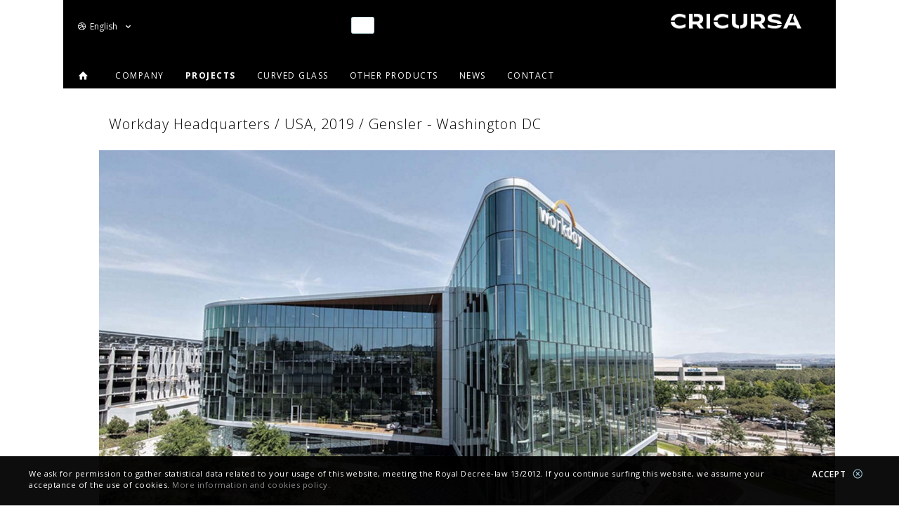

--- FILE ---
content_type: text/html; charset=UTF-8
request_url: https://cricursa.com/en/p269/workday-headquarters
body_size: 5465
content:
<!DOCTYPE html>
<html lang="en">
<head>
	<meta charset="utf-8"/>
	<meta name="viewport" content="width=device-width, initial-scale=1, user-scalable=no"/>
	
		<meta charset="utf-8">
		<meta http-equiv="X-UA-Compatible" content="IE=edge">
		<meta name="viewport" content="width=device-width, initial-scale=1">
		<!-- The above 3 meta tags *must* come first in the head; any other head content must come *after* these tags -->
		
		<title>Workday Headquarters | CRICURSA</title>
		<meta name="title" content="Workday Headquarters | CRICURSA" />
		<meta name="description" content="USA, 2019 / Arch. Gensler - Washington DC"/>
		<meta name="keywords" content="Bent glass, curved glass, bent, curved, bended glass, cristales, curvados, flat glass, flat">
		<meta property="og:locale" content="es_ES" />
		<meta property="og:type" content="website" />
		<meta property="og:title" content="Workday Headquarters | CRICURSA" />
		<meta property="og:description" content="USA, 2019 / Arch. Gensler - Washington DC" />
		<meta property="og:url" content="https://cricursa.com/en/p269/workday-headquarters" />
		<meta property="og:image" content="https://cricursa.com/assets/upload/app_proyecto/image/thumb/269__1562921720_03_0x800-q90-b0.jpg">
		<link rel="shortcut icon" href="https://cricursa.com/favicon.ico" />
		
		<link type="text/css" rel="stylesheet" href="https://cricursa.com/assets/front/css/theme/3dParty/bootstrap/css/bootstrap.css" media="screen" />
<link type="text/css" rel="stylesheet" href="https://cricursa.com/assets/front/css/theme/global.css" media="screen" />
<link type="text/css" rel="stylesheet" href="https://cricursa.com/assets/front/css/theme/3dParty/rs-plugin/css/pi.settings.css" media="screen" />
<link type="text/css" rel="stylesheet" href="https://cricursa.com/assets/front/css/theme/typo.css" media="screen" />
<link type="text/css" rel="stylesheet" href="https://cricursa.com/assets/front/css/theme/portfolio.css" media="screen" />
<link type="text/css" rel="stylesheet" href="https://cricursa.com/assets/front/css/theme/slider.css" media="screen" />
<link type="text/css" rel="stylesheet" href="https://cricursa.com/assets/front/css/theme/social.css" media="screen" />
<link type="text/css" rel="stylesheet" href="https://cricursa.com/assets/front/css/theme/3dParty/fontello/css/fontello.css" media="screen" />
<link type="text/css" rel="stylesheet" href="https://cricursa.com/assets/front/css/theme/boxes.css" media="screen" />
<link type="text/css" rel="stylesheet" href="https://cricursa.com/assets/front/css/theme/timeline.css" media="screen" />
<link type="text/css" rel="stylesheet" href="https://cricursa.com/assets/front/css/theme/shadows.css" media="screen" />
<link type="text/css" rel="stylesheet" href="https://cricursa.com/assets/front/css/theme/tabs.css" media="screen" />
<link type="text/css" rel="stylesheet" href="https://cricursa.com/assets/front/css/theme/accordion.css" media="screen" />
<link type="text/css" rel="stylesheet" href="https://cricursa.com/assets/front/css/pgrid.css" media="screen" />
<link type="text/css" rel="stylesheet" href="https://cricursa.com/assets/front/css/phelpers.css" media="screen" />
<link type="text/css" rel="stylesheet" href="https://cricursa.com/assets/front/css/slick.css" media="screen" />
<link type="text/css" rel="stylesheet" href="https://cricursa.com/assets/front/css/slick-theme.css" media="screen" />
<link type="text/css" rel="stylesheet" href="https://cricursa.com/assets/front/css/cookieconsent-light-bottom.css" media="screen" />
<link type="text/css" rel="stylesheet" href="https://cricursa.com/assets/front/css/lorem_color.css" media="screen" />
<link type="text/css" rel="stylesheet" href="https://cricursa.com/assets/front/css/aos.css" media="screen" />
<link type="text/css" rel="stylesheet" href="https://cricursa.com/assets/front/css/p.css?v=1" media="screen" />
<link type="text/css" rel="stylesheet" href="https://cricursa.com/assets/front/css/n.css" media="screen" />



	<!--Fonts-->
		<link href='https://fonts.googleapis.com/css?family=Open+Sans:300italic,400italic,600italic,700italic,800italic,400,300,600,700,800&amp;subset=latin,cyrillic'
		  rel='stylesheet' type='text/css'/>
	
	<script src="https://cricursa.com/assets/front/js/jquery.min.js"></script>
	

</head>

<body class="">


        <nav class="navbar navbar-default  navbar-fixed-top preloadhideZ" id="_navbar" role="navigation">
    	 <div class="pi-section pi-row-sm pi-section-white" style="background-color:transparent;">
		    <!-- Brand and toggle get grouped for better mobile display -->
		    <div class="navbar-header">
		      <button type="button" class="navbar-toggle" data-toggle="collapse" data-target="#navbar-brand-menu">
		        <span class="sr-only">Toggle navigation</span>
		        <span class="icon-bar"></span>
		        <span class="icon-bar"></span>
		        <span class="icon-bar"></span>
		      </button>
				
				
				
				
				
		      <a href="https://cricursa.com/en/" title="home">
				  <div class="navbar-brand">
											<img width="187" height="50" src="https://cricursa.com/assets/front/images/logo.png">
									  </div>
			  </a>
			  
		    </div>

		    <div class="pi-row-block pi-row-block-txt hidden-xs barra-idiomasx">
					<div class="select-lang btn-group">
  <button class="btn btn-default btn-xs dropdown-toggle" type="button" data-toggle="dropdown" aria-haspopup="true" aria-expanded="false">
   <i class="icon-dribbble"></i>&nbsp;&nbsp;English&nbsp;&nbsp;
   <i class="icon-down-open"></i>
   <i class="icon-up-open"></i>

   

  </button>
  <ul class="dropdown-menu">
  	   	 	  	 	
		<li><a href="https://cricursa.com/es/p269/workday-headquarters">Español</a> </li>

  	   	 	
		<li><a href="https://cricursa.com/de/p269/workday-inc">Deutsch</a> </li>

  	   	 	
		<li><a href="https://cricursa.com/fr/p269/workday-inc">Français</a> </li>

  	   	 	
		<li><a href="https://cricursa.com/cn/p269/workday-inc">中文</a> </li>

  	   	 	
		<li><a href="https://cricursa.com/ru/p269/workday-inc">Русский</a> </li>

  	      
  </ul>
</div>
			
			</div>
		  

		    <!-- Collect the nav links, forms, and other content for toggling -->
		    <div class="pi-shadow-effect1">
		    <div class="collapse navbar-collapse nav-height pi-padding-top-10" id="navbar-brand-menu" style="background-color:#fff;">
		      
		    	
				<div class="hidden-xs pi-row-block pi-pull-right header-buscador">
					<form role="form" class="form-inline pi-form-short p-form-short" id="buscar-top">
						<div class="pi-input-with-icon pi-input-inline">
							<div class="pi-input-icon"><i class="icon-search-1"></i></div>
							<input type="text" name="string" id="_search_string" placeholder="Projects search..." value="" class="form-control">
						</div>
					</form>
				</div>
				<div style="clear:both;"></div>

				<div class="pi-section-sm" >
					<!-- Menu -->

						

   <div class="pi-row-blosck " style="padding-left:7px;">
							
							
													
							
							<ul class="pi-simple-menu  pi-full-height pi-uppercase pi-padding-top-10 p-menu-principal">
								<li class="hidden-xs"><a href="https://cricursa.com/en/"><span><i class="icon-home gris"></i></span></a></li>
								<li class="hidden-sm hidden-md hidden-lg lang-mobil">
																    		<div class="select-lang btn-group">
  <button class="btn btn-default btn-xs dropdown-toggle" type="button" data-toggle="dropdown" aria-haspopup="true" aria-expanded="false">
   <i class="icon-dribbble"></i>&nbsp;&nbsp;English&nbsp;&nbsp;
   <i class="icon-down-open"></i>
   <i class="icon-up-open"></i>

   

  </button>
  <ul class="dropdown-menu">
  	   	 	  	 	
		<li><a href="https://cricursa.com/es/p269/workday-headquarters">Español</a> </li>

  	   	 	
		<li><a href="https://cricursa.com/de/p269/workday-inc">Deutsch</a> </li>

  	   	 	
		<li><a href="https://cricursa.com/fr/p269/workday-inc">Français</a> </li>

  	   	 	
		<li><a href="https://cricursa.com/cn/p269/workday-inc">中文</a> </li>

  	   	 	
		<li><a href="https://cricursa.com/ru/p269/workday-inc">Русский</a> </li>

  	      
  </ul>
</div>
							    								    	<div class="sep"></div>
								</li>
								                           				 			                           				 			<li class="gris"><a href="https://cricursa.com/en/c/Company"><span>Company</span></a></li>
                           				 		                           				 			<li class="azul pi-weight-600"><a href="https://cricursa.com/en/101/Projects"><span>Projects</span></a></li>
                       				 			                           				 			<li class="gris"><a href="https://cricursa.com/en/pr1/Curved-Glass"><span>Curved Glass</span></a></li>
                       				 			                           				 			<li class="gris"><a href="https://cricursa.com/en/pr18/Other-Products"><span>Other Products</span></a></li>
                       				 			                           				 			<li class="gris"><a href="https://cricursa.com/en/103/News"><span>News</span></a></li>
                       				 			                           				 			                           				 			<li class="gris"><a href="https://cricursa.com/en/c/Contact"><span>Contact</span></a></li>
                           				 									</ul>
						</div>					
						<!-- End menu -->
				</div>
			


		    </div><!-- /.navbar-collapse -->
		    </div>

		  </div><!-- /.container-fluid -->
		</nav>

		

		 
<!-- - - - - - - - - - SECTION - - - - - - - - - -->


<div class="pi-section pi-section-white pi-padding-top-80 un-proyecto">

<div class="pi-col-xs-12 pi-weight-600 adonde pi-visible-sm">
				<span class="azul pi-uppercase">Projects</span>
					
			</div>
	<div class="pi-row pi-padding-top-50 ">
		
		

		<div class="pi-col-md-12">
			<div class="pi-row pi-padding-bottom-20">
				
				<div class="pi-col-md-12">

									
				

				
				<h2 class="azul">Workday Headquarters / USA, 2019 / Gensler - Washington DC</h2>
				
				
				</div>


				
				
			</div>
			<div class="pi-row">
				<div class="col-md-12">

					

			 	      
	        
						
			
			
			<div class="loader-absolute">
				<div class="loader"></div>
			</div>

			
			<div class="slick-full-screen" id="BigScreen-element">
				
				<div class="slick  preloadx " style="max-height:587px;margin-bottom:20px;overflow:hidden">
										
											

					  <div class="p-slider">
					  	             			             			 <picture>
            			 	            			 		
            			 			<source srcset="https://cricursa.com/assets/upload/app_proyecto/image/thumb/269__1562921720_03_480x0-q90-b0.jpg" media="(max-width: 480px)">

      			                
            			 	            			 		
            			 			<source srcset="https://cricursa.com/assets/upload/app_proyecto/image/thumb/269__1562921720_03_768x0-q90-b0.jpg" media="(max-width: 768px)">

      			                
            			 	            			 		
            			 			<source srcset="https://cricursa.com/assets/upload/app_proyecto/image/thumb/269__1562921720_03_992x0-q90-b0.jpg" media="(max-width: 992px)">

      			                
            			 	            			 		
            			 			<source srcset="https://cricursa.com/assets/upload/app_proyecto/image/thumb/269__1562921720_03_1200x0-q90-b0.jpg" media="(max-width: 1200px)">

      			                
            			 	            			 	<img class="" src="https://cricursa.com/assets/upload/app_proyecto/image/thumb/269__1562921720_03_0x768-q90-b0.jpg" alt=""/>	
            			 </picture>
					  	
					  		
							
							<div class="slider_description">
					  								  				<h4>©Workday</h4>
					  								  								  			
					  		</div>
							
							
					  	
					  </div>
											

					  <div class="p-slider">
					  	             			             			 <picture>
            			 	            			 		
            			 			<source srcset="https://cricursa.com/assets/upload/app_proyecto/image/thumb/269__1562921721_04_480x0-q90-b0.jpg" media="(max-width: 480px)">

      			                
            			 	            			 		
            			 			<source srcset="https://cricursa.com/assets/upload/app_proyecto/image/thumb/269__1562921721_04_768x0-q90-b0.jpg" media="(max-width: 768px)">

      			                
            			 	            			 		
            			 			<source srcset="https://cricursa.com/assets/upload/app_proyecto/image/thumb/269__1562921721_04_992x0-q90-b0.jpg" media="(max-width: 992px)">

      			                
            			 	            			 		
            			 			<source srcset="https://cricursa.com/assets/upload/app_proyecto/image/thumb/269__1562921721_04_1200x0-q90-b0.jpg" media="(max-width: 1200px)">

      			                
            			 	            			 	<img class="" src="https://cricursa.com/assets/upload/app_proyecto/image/thumb/269__1562921721_04_0x768-q90-b0.jpg" alt=""/>	
            			 </picture>
					  	
					  		
							
							<div class="slider_description">
					  								  				<h4>©Workday</h4>
					  								  								  			
					  		</div>
							
							
					  	
					  </div>
											

					  <div class="p-slider">
					  	             			             			 <picture>
            			 	            			 		
            			 			<source srcset="https://cricursa.com/assets/upload/app_proyecto/image/thumb/269__1562921721_05_480x0-q90-b0.jpg" media="(max-width: 480px)">

      			                
            			 	            			 		
            			 			<source srcset="https://cricursa.com/assets/upload/app_proyecto/image/thumb/269__1562921721_05_768x0-q90-b0.jpg" media="(max-width: 768px)">

      			                
            			 	            			 		
            			 			<source srcset="https://cricursa.com/assets/upload/app_proyecto/image/thumb/269__1562921721_05_992x0-q90-b0.jpg" media="(max-width: 992px)">

      			                
            			 	            			 		
            			 			<source srcset="https://cricursa.com/assets/upload/app_proyecto/image/thumb/269__1562921721_05_1200x0-q90-b0.jpg" media="(max-width: 1200px)">

      			                
            			 	            			 	<img class="" src="https://cricursa.com/assets/upload/app_proyecto/image/thumb/269__1562921721_05_0x768-q90-b0.jpg" alt=""/>	
            			 </picture>
					  	
					  		
							
							<div class="slider_description">
					  								  				<h4>©Workday</h4>
					  								  								  			
					  		</div>
							
							
					  	
					  </div>
										
				 </div>
				 <div class="slick-full-close hide"><a href="#" class="slick-full goFull"><img src="https://cricursa.com/assets/front/images/full-screen-close.png" width="50" height="50"></a></div>
				 
			</div>
			
	        		</div>
		</div>
		<div class="pi-row">
		<div class="col-md-6">
			<div class="pi-row-block pi-row-block-txt">
			
				<a href="#"  class="goFull pi-uppercase gris-azul  hidden-xs p-spacing"> <span class="pi-bullet-icon"> <i class="icon-resize-full"></i> </span></a>

			</div>
			
		</div>
		<div class="col-md-3 p-border-right mobil-center">
			
					        
		</div>
		<div class="col-sm-12 col-md-3 compartir mobil-center">
				
		
			
					

				
		            <ul class="pi-social-icons pi-small pi-round-corners r ">
		                <li><a class="pi-social-icon-facebook" href="https://www.facebook.com/sharer/sharer.php?u=https%3A%2F%2Fcricursa.com%2Fen%2Fp269%2Fworkday-headquarters" target="_blanck"><i class="icon-facebook"></i></a></li>
		                <li><a class="pi-social-icon-twitter" href="https://twitter.com/intent/tweet?url=https://cricursa.com/en/p269/workday-headquarters&text=Workday+Headquarters" target="_blanck"><i class="icon-twitter"></i></a></li>
		            </ul>

		            <div class="pi-row-block gris pi-row-block-txt pi-uppercase r p-spacing">
					
					</div> 
		      	
			</div>

			
		</div>
	
		

	<div class="pi-row pi-padding-top-20">
		<div class="pi-col-xs-12">
		
			
			<!-- Accordion -->
				<div class="pi-accordion">
					
										<!-- Accordion item -->
					<div class="pi-accordion-item pi-has-border first pi-has-tall-border pi-default-open pi-accordion-item-active">
						<h4 class="pi-accordion-title">
							<a href="#" class="pi-uppercase azul-celeste">
								
								General Details							</a>
						</h4>

						<div class="pi-accordion-content">
							<div>
							<div class="pi-row pi-weight-600">
								<div class="pi-col-md-4">
									
									<p>
										
										<span class="azul">
								            2019								        </span>
								    </p>

								    <p>
										
										<span class="gris">City / Country</span><br />
										<span class="azul">Pleasanton, CA, USA							            							            </span>
								    </p>

								  
								    
								    								    <p>
										<span class="gris">Architect</span><br />
																					<a href="https://cricursa.com/en/101/Projects#a68" class="azul-celeste"><span class="">Gensler - Washington DC</span></a> <br />
																		    </p>
									
																		
									<div class="info-adicional">
																															
																																																
									</div>

								</div>
								<!-- -->
								<div class="pi-col-md-3">

								    
									 
								</div>
								<!-- -->
								<div class="pi-col-md-5">
																														<div class="pi-section-w pi-section-black ">
												<div id="gmap" class="cricursa-map pi-margin-bottom-20"  style="height: 300px;"></div>
												<script type="text/javascript">

												   $( document ).ready(function() {

													function initialize() {
													
													  var myLatLng = new google.maps.LatLng( 37.6977879000, -121.9255215000 ),
													  myOptions = {
														scrollwheel: false,
														zoom: 4,
														center: myLatLng,
														mapTypeId: google.maps.MapTypeId.ROADMAP,
														styles: [{"stylers":[{"saturation":-100},{"gamma":1}]},{"elementType":"labels.text.stroke","stylers":[{"visibility":"off"}]},{"featureType":"poi.business","elementType":"labels.text","stylers":[{"visibility":"off"}]},{"featureType":"poi.business","elementType":"labels.icon","stylers":[{"visibility":"off"}]},{"featureType":"poi.place_of_worship","elementType":"labels.text","stylers":[{"visibility":"off"}]},{"featureType":"poi.place_of_worship","elementType":"labels.icon","stylers":[{"visibility":"off"}]},{"featureType":"road","elementType":"geometry","stylers":[{"visibility":"simplified"}]},{"featureType":"water","stylers":[{"visibility":"on"},{"saturation":50},{"gamma":0},{"hue":"#50a5d1"}]},{"featureType":"administrative.neighborhood","elementType":"labels.text.fill","stylers":[{"color":"#333333"}]},{"featureType":"road.local","elementType":"labels.text","stylers":[{"weight":0.5},{"color":"#333333"}]},{"featureType":"transit.station","elementType":"labels.icon","stylers":[{"gamma":1},{"saturation":50}]}],
													  },
													  map = new google.maps.Map( document.getElementById( 'gmap' ), myOptions ),

													  													  marker = new RichMarker({
													  position: new google.maps.LatLng(37.6977879000, -121.9255215000),
													  map: map,
													  content: '<div class="map-overlay"><img src="https://cricursa.com/assets/upload/app_proyecto/image/thumb/269__1562921720_03_50x50-q90-b0.jpg"><div class="map-overlay_arrow above"></div></div>'
													  });

														 
												  }
												  initialize();
												});
												</script>
											</div>
																			



								</div>
															</div>
						</div>
					</div>
					<!-- End accordion item -->
					<div class="pi-divider"></div>

					
				</div>
				<!-- End accordion -->

	</div>
</div>
</div>

</div>
</div>
</div>


<!-- - - - - - - - - - END SECTION - - - - - - - - - -->

		<div id="footer" class="pi-section-w pi-section-white  pi-clearfix ">

    <div class="pi-section pi-row-md pi-center-text-md">
        <!-- Copyright -->
        <div class="hidden-xs hidden-sm pi-col-md-6  pi-row-block-txt pi-uppercase copyright pi-center-text-md" style="white-space:nowrap;">
			&copy; 2026. CRICURSA | 
			<a href="https://cricursa.com/en/c/Legal-Notice">
				Legal			</a>
			
			
			<a href="https://tvitecglass.com/" target="_blank"
				style="color: #fff; font-size: 13px; text-decoration: none; margin-left: 100px; text-transform: none; white-space:nowrap;">
				Visit Tvitec			</a>
			
		</div>

        <!-- End Copyright -->
	
        <!-- Phone -->
        <div style="" class=" pi-col-md-6  pi-center-text-md">
            <ul class="pi-social-icons pi-small pi-round-corners menu-social">

                <li><a href="https://www.facebook.com/Cricursa" target="_blank" class="pi-social-icon-facebook"><i class="icon-facebook"></i></a></li>
                <li><a href="https://twitter.com/cricursa" target="_blank" class="pi-social-icon-twitter"><i class="icon-twitter"></i></a></li>
                <li><a href="https://www.linkedin.com/company/cricursa---architectural-glass" target="_blank" class="pi-social-icon-linkedin"><i class="icon-linkedin"></i></a></li>
                <li><a href="https://www.youtube.com/user/CRICURSAMEDIA/videos" target="_blank" class="pi-social-icon-youtube"><i class="icon-youtube"></i></a></li>
                <li><a href="https://www.instagram.com/cricursa/" target="_blank" class="pi-social-icon-instagram"><i class="icon-instagram"></i></a></li>
            </ul>
        </div>
		 <div class="hidden-md hidden-lg pi-col-md-6  pi-row-block-txt pi-uppercase copyright pi-center-text-md">
            &copy; 2026. CRICURSA | <a href="https://cricursa.com/en/c/Legal-Notice">Legal</a>
        </div>
        <!-- End phone -->
    </div>
</div>







<div class="pi-scroll-top-arrow" data-scroll-to="0px"></div>


 <script type='text/javascript'>
    var root_folder = '/en';
    var site_url = 'https://cricursa.com/en/';
	var base_url = 'https://cricursa.com/';
	var seo_url = "https://cricursa.com/en/101/Projects";
	var buscador_sin_resultados = 'Results not found. Try again with new parameters';
	var rfc = 'proyectos';
	var rfm = 'ver';
	var proyects_url = 'https://cricursa.com/en/101/Projects';

	window.cookieconsent_options = {
		"message": "We ask for permission to gather statistical data related to your usage of this website, meeting the Royal Decree-law 13/2012. If you continue surfing this website, we assume your acceptance of the use of cookies.",
		"dismiss":"Accept <img src='https://cricursa.com/assets/front/images/legal-close.png'>",
		"learnMore":"More information and cookies policy.","link":"https://cricursa.com/en/c/cookie_policity",
		"theme":""
	};



 </script>

<script src="https://cricursa.com/assets/front/js/bootstrap.min.js"></script>
	<script src="https://maps.google.com/maps/api/js?key=AIzaSyBnD_hFNnnSAZBYdifPwto3sOR4jxAArpo"></script>



<script type="text/javascript" src="https://cricursa.com/assets/front/js/theme/3dParty/jquery.touchSwipe.js" charset="UTF-8"></script>
<script type="text/javascript" src="https://cricursa.com/assets/front/js/theme/3dParty/gauge.js" charset="UTF-8"></script>
<script type="text/javascript" src="https://cricursa.com/assets/front/js/theme/3dParty/inview.js" charset="UTF-8"></script>
<script type="text/javascript" src="https://cricursa.com/assets/front/js/theme/3dParty/rs-plugin/js/jquery.themepunch.tools.js" charset="UTF-8"></script>
<script type="text/javascript" src="https://cricursa.com/assets/front/js/theme/3dParty/rs-plugin/js/jquery.themepunch.revolution.js" charset="UTF-8"></script>
<script type="text/javascript" src="https://cricursa.com/assets/front/js/theme/3dParty/requestAnimationFramePolyfill.js" charset="UTF-8"></script>
<script type="text/javascript" src="https://cricursa.com/assets/front/js/theme/3dParty/jquery.placeholder.js" charset="UTF-8"></script>
<script type="text/javascript" src="https://cricursa.com/assets/front/js/theme/3dParty/jquery.scrollTo.js" charset="UTF-8"></script>
<script type="text/javascript" src="https://cricursa.com/assets/front/js/theme/pi.global.js" charset="UTF-8"></script>
<script type="text/javascript" src="https://cricursa.com/assets/front/js/theme/3dParty/jquery.easing.1.3.js" charset="UTF-8"></script>
<script type="text/javascript" src="https://cricursa.com/assets/front/js/richmarker.js" charset="UTF-8"></script>
<script type="text/javascript" src="https://cricursa.com/assets/front/js/markerclusterer.js" charset="UTF-8"></script>
<script type="text/javascript" src="https://cricursa.com/assets/front/js/theme/pi.tab.js" charset="UTF-8"></script>
<script type="text/javascript" src="https://cricursa.com/assets/front/js/theme/pi.init.tab.js" charset="UTF-8"></script>
<script type="text/javascript" src="https://cricursa.com/assets/front/js/imagesloaded.pkgd.js" charset="UTF-8"></script>
<script type="text/javascript" src="https://cricursa.com/assets/front/js/theme/3dParty/isotope/isotope.js" charset="UTF-8"></script>
<script type="text/javascript" src="https://cricursa.com/assets/front/js/theme/pi.init.isotope.js" charset="UTF-8"></script>
<script type="text/javascript" src="https://cricursa.com/assets/front/js/theme/pi.accordion.js" charset="UTF-8"></script>
<script type="text/javascript" src="https://cricursa.com/assets/front/js/theme/pi.slider.js" charset="UTF-8"></script>
<script type="text/javascript" src="https://cricursa.com/assets/front/js/theme/pi.init.slider.js" charset="UTF-8"></script>
<script type="text/javascript" src="https://cricursa.com/assets/front/js/slick.js" charset="UTF-8"></script>
<script type="text/javascript" src="https://cricursa.com/assets/front/js/slick.init.js" charset="UTF-8"></script>
<script type="text/javascript" src="https://cricursa.com/assets/front/js/proyectos.js" charset="UTF-8"></script>
<script type="text/javascript" src="https://cricursa.com/assets/front/js/productos_nuevo.js" charset="UTF-8"></script>
<script type="text/javascript" src="https://cricursa.com/assets/front/js/actualidad.js" charset="UTF-8"></script>
<script type="text/javascript" src="https://cricursa.com/assets/front/js/validate.js" charset="UTF-8"></script>
<script type="text/javascript" src="https://cricursa.com/assets/front/js/cookieconsent.js" charset="UTF-8"></script>
<script type="text/javascript" src="https://cricursa.com/assets/front/js/js.cookie.js" charset="UTF-8"></script>
<script type="text/javascript" src="https://cricursa.com/assets/front/js/aos.js" charset="UTF-8"></script>
<script type="text/javascript" src="https://cricursa.com/assets/front/js/p.js" charset="UTF-8"></script>


	

	<!-- Global site tag (gtag.js) - Google Analytics -->
			<script async src="https://www.googletagmanager.com/gtag/js?id=UA-300573-13"></script>
		<script>
		  window.dataLayer = window.dataLayer || [];
		  function gtag(){dataLayer.push(arguments);}
		  gtag('js', new Date());

		  gtag('config', 'UA-300573-13');
		</script>
	
		
				



<script defer src="https://static.cloudflareinsights.com/beacon.min.js/vcd15cbe7772f49c399c6a5babf22c1241717689176015" integrity="sha512-ZpsOmlRQV6y907TI0dKBHq9Md29nnaEIPlkf84rnaERnq6zvWvPUqr2ft8M1aS28oN72PdrCzSjY4U6VaAw1EQ==" data-cf-beacon='{"version":"2024.11.0","token":"6f3d7818a978422aab57f599aa66e034","r":1,"server_timing":{"name":{"cfCacheStatus":true,"cfEdge":true,"cfExtPri":true,"cfL4":true,"cfOrigin":true,"cfSpeedBrain":true},"location_startswith":null}}' crossorigin="anonymous"></script>
</body>
</html>

--- FILE ---
content_type: text/css
request_url: https://cricursa.com/assets/front/css/theme/portfolio.css
body_size: 1526
content:
/* Aura version: 1.8.7 */

.pi-portfolio-item {
  margin-bottom: 30px;
}
.pi-portfolio-item .pi-img-w {
  margin-bottom: 0;
}
.pi-portfolio-item.pi-portfolio-item-round-corners {
  -webkit-border-radius: 3px;
  -moz-border-radius: 3px;
  border-radius: 3px;
}
.pi-gallery-small-margins .pi-portfolio-item {
  margin-bottom: 20px;
}
.pi-portfolio-description {
  margin-top: 20px;
  overflow: hidden;
}
.pi-portfolio-description > *:last-child {
  margin-bottom: 0;
}
.pi-portfolio-description h4 + * {
  margin-top: -3px;
}
.pi-portfolio-description.pi-portfolio-description-round-corners {
  -webkit-border-radius: 0 0 3px 3px;
  -moz-border-radius: 0 0 3px 3px;
  border-radius: 0 0 3px 3px;
}
.pi-portfolio-description.pi-portfolio-description-round-corners-all {
  -webkit-border-radius: 3px;
  -moz-border-radius: 3px;
  border-radius: 3px;
}
.pi-portfolio-description-box .pi-img-w.pi-img-round-corners,
.pi-portfolio-description-box .pi-img-w.pi-img-round-corners img,
.pi-portfolio-description-box .pi-img-w.pi-img-round-corners .pi-img-overlay {
  -webkit-border-radius: 3px 3px 0 0;
  -moz-border-radius: 3px 3px 0 0;
  border-radius: 3px 3px 0 0;
}
.pi-portfolio-description-box .pi-portfolio-description {
  padding: 26px 28px;
  border: 1px solid transparent;
  border-top-width: 0;
  margin: 0;
  -webkit-transition: all 0.2s ease-in-out 0s;
  -moz-transition: all 0.2s ease-in-out 0s;
  -ms-transition: all 0.2s ease-in-out 0s;
  -o-transition: all 0.2s ease-in-out 0s;
  transition: all 0.2s ease-in-out 0s;
}
.pi-portfolio-description-box .pi-portfolio-description.pi-portfolio-description-small {
  padding: 20px 22px;
}
.pi-portfolio-description .pi-portfolio-cats li {
  font-size: 13px;
}
.pi-portfolio-description .pi-portfolio-cats li i {
  margin-right: 5px;
  font-size: 13px;
}
.pi-portfolio-description .pi-portfolio-cats li a i {
  -webkit-transition: all 0.2s ease-in-out 0s;
  -moz-transition: all 0.2s ease-in-out 0s;
  -ms-transition: all 0.2s ease-in-out 0s;
  -o-transition: all 0.2s ease-in-out 0s;
  transition: all 0.2s ease-in-out 0s;
}
.pi-portfolio-nav {
  margin: 0 -30px -26px !important;
  padding: 0px 30px 20px;
  position: relative;
  overflow: hidden;
}
.pi-portfolio-nav a {
  border: 0;
  -webkit-transition: all 0.2s ease-in-out 0s;
  -moz-transition: all 0.2s ease-in-out 0s;
  -ms-transition: all 0.2s ease-in-out 0s;
  -o-transition: all 0.2s ease-in-out 0s;
  transition: all 0.2s ease-in-out 0s;
}
.pi-portfolio-nav .pi-pull-left i {
  display: inline-block;
  width: 16px;
  height: 16px;
  position: relative;
  font-size: 14px;
  line-height: 14px;
  text-align: center;
  vertical-align: middle;
  -webkit-border-radius: 50%;
  -moz-border-radius: 50%;
  border-radius: 50%;
}
.pi-portfolio-nav .pi-pull-right {
  margin-left: 10px;
}
.pi-portfolio-nav .pi-pull-right i {
  display: inline-block;
  margin-right: 4px;
  font-size: 14px;
  vertical-align: middle;
  -webkit-transition: all 0.2s ease-in-out 0s;
  -moz-transition: all 0.2s ease-in-out 0s;
  -ms-transition: all 0.2s ease-in-out 0s;
  -o-transition: all 0.2s ease-in-out 0s;
  transition: all 0.2s ease-in-out 0s;
}
.pi-portfolio-nav .pi-pull-right i.icon-heart {
  margin-top: -2px;
}
.pi-portfolio-nav:after {
  display: block;
  content: "";
  height: 1px;
  position: absolute;
  top: 0;
  left: 0;
  right: 0;
}
.pi-portfolio-cats {
  display: block;
  list-style: none;
  padding: 0;
  font-size: 13px;
  margin-bottom: 10px;
  line-height: 1.8em;
}
.pi-portfolio-cats li {
  display: inline-block;
  margin: 0 5px 0 0;
}
.pi-portfolio-cats li:last-child {
  margin-right: 0;
}
.pi-portfolio-cats li a {
  border: 0;
  -webkit-transition: color 0.1s ease-in-out 0s;
  -moz-transition: color 0.1s ease-in-out 0s;
  -ms-transition: color 0.1s ease-in-out 0s;
  -o-transition: color 0.1s ease-in-out 0s;
  transition: color 0.1s ease-in-out 0s;
}
.pi-portfolio-cats li a i {
  margin-right: 5px;
}
.pi-meta {
  display: block;
  list-style: none;
  padding: 0;
  margin-bottom: 30px;
  font-size: 13px;
  line-height: 1.8em;
  margin-left: 20px;
}
.pi-meta li {
  display: inline-block;
  margin: 0 5px 0 0;
}
.pi-meta li i {
  margin-right: 5px;
}
.pi-meta li:last-child {
  margin-right: 0;
}
.pi-meta li a {
  border: 0;
  -webkit-transition: color 0.1s ease-in-out 0s;
  -moz-transition: color 0.1s ease-in-out 0s;
  -ms-transition: color 0.1s ease-in-out 0s;
  -o-transition: color 0.1s ease-in-out 0s;
  transition: color 0.1s ease-in-out 0s;
}
.pi-meta.pi-meta-small {
  margin-bottom: 6px;
}
.pi-meta.pi-meta-small li {
  margin: 0 9px 0 0;
}
.pi-meta.pi-meta-small li i {
  margin-right: 3px;
  font-size: 13px;
}
.pi-portfolio-item-hover-base:hover .pi-portfolio-description a {
  color: #fff;
  border-color: #b6d2fc;
}
.pi-portfolio-item-hover-base:hover .pi-portfolio-description a:hover {
  border-color: #fff;
}
.pi-portfolio-item-hover-base:hover .pi-portfolio-description a.pi-link-no-style {
  color: #fff;
  border-color: transparent;
}
.pi-portfolio-item-hover-base:hover .pi-portfolio-description a.pi-link-no-style:hover {
  border-color: #b6d2fc;
}
.pi-section-base .pi-portfolio-description-box {
  -webkit-transition: all 0.2s ease-in-out 0s;
  -moz-transition: all 0.2s ease-in-out 0s;
  -ms-transition: all 0.2s ease-in-out 0s;
  -o-transition: all 0.2s ease-in-out 0s;
  transition: all 0.2s ease-in-out 0s;
}
.pi-section-base .pi-portfolio-description-box .pi-portfolio-description {
  background: #00929c;
  border-color: #008d98;
  color: #e2f1f1;
}
.pi-section-base .pi-portfolio-cats li,
.pi-section-base .pi-meta li {
  color: #95caca;
}
.pi-section-base .pi-portfolio-cats li i,
.pi-section-base .pi-meta li i {
  color: #95caca;
}
.pi-section-base .pi-portfolio-cats li a,
.pi-section-base .pi-meta li a {
  color: #95caca;
}
.pi-section-base .pi-portfolio-cats li a:hover,
.pi-section-base .pi-meta li a:hover {
  color: #ffffff;
}
.pi-section-base .pi-portfolio-item-hover-base:hover .pi-portfolio-description {
  border-color: #3491e9;
  background: #0dc0c0;
  color: #e8f3ff;
}
.pi-section-base .pi-portfolio-item-hover-base:hover .pi-portfolio-description h1,
.pi-section-base .pi-portfolio-item-hover-base:hover .pi-portfolio-description h2,
.pi-section-base .pi-portfolio-item-hover-base:hover .pi-portfolio-description h3,
.pi-section-base .pi-portfolio-item-hover-base:hover .pi-portfolio-description h4,
.pi-section-base .pi-portfolio-item-hover-base:hover .pi-portfolio-description h5,
.pi-section-base .pi-portfolio-item-hover-base:hover .pi-portfolio-description h6,
.pi-section-base .pi-portfolio-item-hover-base:hover .pi-portfolio-description h1 a,
.pi-section-base .pi-portfolio-item-hover-base:hover .pi-portfolio-description h2 a,
.pi-section-base .pi-portfolio-item-hover-base:hover .pi-portfolio-description h3 a,
.pi-section-base .pi-portfolio-item-hover-base:hover .pi-portfolio-description h4 a,
.pi-section-base .pi-portfolio-item-hover-base:hover .pi-portfolio-description h5 a,
.pi-section-base .pi-portfolio-item-hover-base:hover .pi-portfolio-description h6 a {
  color: #ffffff;
}
.pi-section-base .pi-portfolio-item-hover-base:hover .pi-portfolio-description h1:hover,
.pi-section-base .pi-portfolio-item-hover-base:hover .pi-portfolio-description h2:hover,
.pi-section-base .pi-portfolio-item-hover-base:hover .pi-portfolio-description h3:hover,
.pi-section-base .pi-portfolio-item-hover-base:hover .pi-portfolio-description h4:hover,
.pi-section-base .pi-portfolio-item-hover-base:hover .pi-portfolio-description h5:hover,
.pi-section-base .pi-portfolio-item-hover-base:hover .pi-portfolio-description h6:hover,
.pi-section-base .pi-portfolio-item-hover-base:hover .pi-portfolio-description h1 a:hover,
.pi-section-base .pi-portfolio-item-hover-base:hover .pi-portfolio-description h2 a:hover,
.pi-section-base .pi-portfolio-item-hover-base:hover .pi-portfolio-description h3 a:hover,
.pi-section-base .pi-portfolio-item-hover-base:hover .pi-portfolio-description h4 a:hover,
.pi-section-base .pi-portfolio-item-hover-base:hover .pi-portfolio-description h5 a:hover,
.pi-section-base .pi-portfolio-item-hover-base:hover .pi-portfolio-description h6 a:hover {
  color: #ffffff;
}
.pi-section-base .pi-portfolio-item-hover-base:hover .pi-portfolio-description .pi-portfolio-cats li {
  color: #bde0fb;
}
.pi-section-base .pi-portfolio-item-hover-base:hover .pi-portfolio-description .pi-portfolio-cats li i {
  color: #a2c6f8;
}
.pi-section-base .pi-portfolio-item-hover-base:hover .pi-portfolio-description .pi-portfolio-cats li a {
  color: #bde0fb;
}
.pi-section-base .pi-portfolio-item-hover-base:hover .pi-portfolio-description .pi-portfolio-cats li a:hover {
  color: #ffffff;
}
.pi-section-white .pi-portfolio-description-box,
.pi-section-grey .pi-portfolio-description-box {
  -webkit-transition: all 0.2s ease-in-out 0s;
  -moz-transition: all 0.2s ease-in-out 0s;
  -ms-transition: all 0.2s ease-in-out 0s;
  -o-transition: all 0.2s ease-in-out 0s;
  transition: all 0.2s ease-in-out 0s;
}
.pi-section-white .pi-portfolio-description-box .pi-portfolio-description,
.pi-section-grey .pi-portfolio-description-box .pi-portfolio-description {
  background: #ffffff;
  border-color: #e0e0e0;
  color: #737a81;
}
.pi-section-white .pi-portfolio-cats li,
.pi-section-grey .pi-portfolio-cats li,
.pi-section-white .pi-meta li,
.pi-section-grey .pi-meta li {
  color: #b5b8bf;
}
.pi-section-white .pi-portfolio-cats li i,
.pi-section-grey .pi-portfolio-cats li i,
.pi-section-white .pi-meta li i,
.pi-section-grey .pi-meta li i {
  color: #d7d8db;
}
.pi-section-white .pi-portfolio-cats li a,
.pi-section-grey .pi-portfolio-cats li a,
.pi-section-white .pi-meta li a,
.pi-section-grey .pi-meta li a {
  color: #b5b8bf;
}
.pi-section-white .pi-portfolio-cats li a:hover,
.pi-section-grey .pi-portfolio-cats li a:hover,
.pi-section-white .pi-meta li a:hover,
.pi-section-grey .pi-meta li a:hover {
  color: #0dc0c0;
}
.pi-section-white .pi-portfolio-item-hover-base:hover .pi-portfolio-description,
.pi-section-grey .pi-portfolio-item-hover-base:hover .pi-portfolio-description {
  border-color: #00a1ab;
  background: #0dc0c0;
  color: #ffffff;
}
.pi-section-white .pi-portfolio-item-hover-base:hover .pi-portfolio-description h1,
.pi-section-grey .pi-portfolio-item-hover-base:hover .pi-portfolio-description h1,
.pi-section-white .pi-portfolio-item-hover-base:hover .pi-portfolio-description h2,
.pi-section-grey .pi-portfolio-item-hover-base:hover .pi-portfolio-description h2,
.pi-section-white .pi-portfolio-item-hover-base:hover .pi-portfolio-description h3,
.pi-section-grey .pi-portfolio-item-hover-base:hover .pi-portfolio-description h3,
.pi-section-white .pi-portfolio-item-hover-base:hover .pi-portfolio-description h4,
.pi-section-grey .pi-portfolio-item-hover-base:hover .pi-portfolio-description h4,
.pi-section-white .pi-portfolio-item-hover-base:hover .pi-portfolio-description h5,
.pi-section-grey .pi-portfolio-item-hover-base:hover .pi-portfolio-description h5,
.pi-section-white .pi-portfolio-item-hover-base:hover .pi-portfolio-description h6,
.pi-section-grey .pi-portfolio-item-hover-base:hover .pi-portfolio-description h6,
.pi-section-white .pi-portfolio-item-hover-base:hover .pi-portfolio-description h1 a,
.pi-section-grey .pi-portfolio-item-hover-base:hover .pi-portfolio-description h1 a,
.pi-section-white .pi-portfolio-item-hover-base:hover .pi-portfolio-description h2 a,
.pi-section-grey .pi-portfolio-item-hover-base:hover .pi-portfolio-description h2 a,
.pi-section-white .pi-portfolio-item-hover-base:hover .pi-portfolio-description h3 a,
.pi-section-grey .pi-portfolio-item-hover-base:hover .pi-portfolio-description h3 a,
.pi-section-white .pi-portfolio-item-hover-base:hover .pi-portfolio-description h4 a,
.pi-section-grey .pi-portfolio-item-hover-base:hover .pi-portfolio-description h4 a,
.pi-section-white .pi-portfolio-item-hover-base:hover .pi-portfolio-description h5 a,
.pi-section-grey .pi-portfolio-item-hover-base:hover .pi-portfolio-description h5 a,
.pi-section-white .pi-portfolio-item-hover-base:hover .pi-portfolio-description h6 a,
.pi-section-grey .pi-portfolio-item-hover-base:hover .pi-portfolio-description h6 a {
  color: #ffffff;
}
.pi-section-white .pi-portfolio-item-hover-base:hover .pi-portfolio-description h1:hover,
.pi-section-grey .pi-portfolio-item-hover-base:hover .pi-portfolio-description h1:hover,
.pi-section-white .pi-portfolio-item-hover-base:hover .pi-portfolio-description h2:hover,
.pi-section-grey .pi-portfolio-item-hover-base:hover .pi-portfolio-description h2:hover,
.pi-section-white .pi-portfolio-item-hover-base:hover .pi-portfolio-description h3:hover,
.pi-section-grey .pi-portfolio-item-hover-base:hover .pi-portfolio-description h3:hover,
.pi-section-white .pi-portfolio-item-hover-base:hover .pi-portfolio-description h4:hover,
.pi-section-grey .pi-portfolio-item-hover-base:hover .pi-portfolio-description h4:hover,
.pi-section-white .pi-portfolio-item-hover-base:hover .pi-portfolio-description h5:hover,
.pi-section-grey .pi-portfolio-item-hover-base:hover .pi-portfolio-description h5:hover,
.pi-section-white .pi-portfolio-item-hover-base:hover .pi-portfolio-description h6:hover,
.pi-section-grey .pi-portfolio-item-hover-base:hover .pi-portfolio-description h6:hover,
.pi-section-white .pi-portfolio-item-hover-base:hover .pi-portfolio-description h1 a:hover,
.pi-section-grey .pi-portfolio-item-hover-base:hover .pi-portfolio-description h1 a:hover,
.pi-section-white .pi-portfolio-item-hover-base:hover .pi-portfolio-description h2 a:hover,
.pi-section-grey .pi-portfolio-item-hover-base:hover .pi-portfolio-description h2 a:hover,
.pi-section-white .pi-portfolio-item-hover-base:hover .pi-portfolio-description h3 a:hover,
.pi-section-grey .pi-portfolio-item-hover-base:hover .pi-portfolio-description h3 a:hover,
.pi-section-white .pi-portfolio-item-hover-base:hover .pi-portfolio-description h4 a:hover,
.pi-section-grey .pi-portfolio-item-hover-base:hover .pi-portfolio-description h4 a:hover,
.pi-section-white .pi-portfolio-item-hover-base:hover .pi-portfolio-description h5 a:hover,
.pi-section-grey .pi-portfolio-item-hover-base:hover .pi-portfolio-description h5 a:hover,
.pi-section-white .pi-portfolio-item-hover-base:hover .pi-portfolio-description h6 a:hover,
.pi-section-grey .pi-portfolio-item-hover-base:hover .pi-portfolio-description h6 a:hover {
  color: #ffffff;
}
.pi-section-white .pi-portfolio-item-hover-base:hover .pi-portfolio-description .pi-portfolio-cats li,
.pi-section-grey .pi-portfolio-item-hover-base:hover .pi-portfolio-description .pi-portfolio-cats li {
  color: rgba(250, 250, 250, 0.7);
}
.pi-section-white .pi-portfolio-item-hover-base:hover .pi-portfolio-description .pi-portfolio-cats li i,
.pi-section-grey .pi-portfolio-item-hover-base:hover .pi-portfolio-description .pi-portfolio-cats li i {
  color: rgba(250, 250, 250, 0.6);
}
.pi-section-white .pi-portfolio-item-hover-base:hover .pi-portfolio-description .pi-portfolio-cats li a,
.pi-section-grey .pi-portfolio-item-hover-base:hover .pi-portfolio-description .pi-portfolio-cats li a {
  color: rgba(250, 250, 250, 0.7);
}
.pi-section-white .pi-portfolio-item-hover-base:hover .pi-portfolio-description .pi-portfolio-cats li a:hover,
.pi-section-grey .pi-portfolio-item-hover-base:hover .pi-portfolio-description .pi-portfolio-cats li a:hover {
  color: #ffffff;
}
.pi-section-dark .pi-portfolio-description-box,
.pi-section-parallax .pi-portfolio-description-box {
  -webkit-transition: all 0.2s ease-in-out 0s;
  -moz-transition: all 0.2s ease-in-out 0s;
  -ms-transition: all 0.2s ease-in-out 0s;
  -o-transition: all 0.2s ease-in-out 0s;
  transition: all 0.2s ease-in-out 0s;
}
.pi-section-dark .pi-portfolio-description-box .pi-portfolio-description,
.pi-section-parallax .pi-portfolio-description-box .pi-portfolio-description {
  background: #1a1d22;
  border-color: #171a1e;
  color: #80828e;
}
.pi-section-dark .pi-portfolio-cats li,
.pi-section-parallax .pi-portfolio-cats li,
.pi-section-dark .pi-meta li,
.pi-section-parallax .pi-meta li {
  color: #5b5c61;
}
.pi-section-dark .pi-portfolio-cats li i,
.pi-section-parallax .pi-portfolio-cats li i,
.pi-section-dark .pi-meta li i,
.pi-section-parallax .pi-meta li i {
  color: #3c3d42;
}
.pi-section-dark .pi-portfolio-cats li a,
.pi-section-parallax .pi-portfolio-cats li a,
.pi-section-dark .pi-meta li a,
.pi-section-parallax .pi-meta li a {
  color: #5b5c61;
}
.pi-section-dark .pi-portfolio-cats li a:hover,
.pi-section-parallax .pi-portfolio-cats li a:hover,
.pi-section-dark .pi-meta li a:hover,
.pi-section-parallax .pi-meta li a:hover {
  color: #0dc0c0;
}
.pi-section-dark .pi-portfolio-item-hover-base:hover .pi-portfolio-description,
.pi-section-parallax .pi-portfolio-item-hover-base:hover .pi-portfolio-description {
  border-color: #3491e9;
  background: #0dc0c0;
  color: #e8f3ff;
}
.pi-section-dark .pi-portfolio-item-hover-base:hover .pi-portfolio-description h1,
.pi-section-parallax .pi-portfolio-item-hover-base:hover .pi-portfolio-description h1,
.pi-section-dark .pi-portfolio-item-hover-base:hover .pi-portfolio-description h2,
.pi-section-parallax .pi-portfolio-item-hover-base:hover .pi-portfolio-description h2,
.pi-section-dark .pi-portfolio-item-hover-base:hover .pi-portfolio-description h3,
.pi-section-parallax .pi-portfolio-item-hover-base:hover .pi-portfolio-description h3,
.pi-section-dark .pi-portfolio-item-hover-base:hover .pi-portfolio-description h4,
.pi-section-parallax .pi-portfolio-item-hover-base:hover .pi-portfolio-description h4,
.pi-section-dark .pi-portfolio-item-hover-base:hover .pi-portfolio-description h5,
.pi-section-parallax .pi-portfolio-item-hover-base:hover .pi-portfolio-description h5,
.pi-section-dark .pi-portfolio-item-hover-base:hover .pi-portfolio-description h6,
.pi-section-parallax .pi-portfolio-item-hover-base:hover .pi-portfolio-description h6,
.pi-section-dark .pi-portfolio-item-hover-base:hover .pi-portfolio-description h1 a,
.pi-section-parallax .pi-portfolio-item-hover-base:hover .pi-portfolio-description h1 a,
.pi-section-dark .pi-portfolio-item-hover-base:hover .pi-portfolio-description h2 a,
.pi-section-parallax .pi-portfolio-item-hover-base:hover .pi-portfolio-description h2 a,
.pi-section-dark .pi-portfolio-item-hover-base:hover .pi-portfolio-description h3 a,
.pi-section-parallax .pi-portfolio-item-hover-base:hover .pi-portfolio-description h3 a,
.pi-section-dark .pi-portfolio-item-hover-base:hover .pi-portfolio-description h4 a,
.pi-section-parallax .pi-portfolio-item-hover-base:hover .pi-portfolio-description h4 a,
.pi-section-dark .pi-portfolio-item-hover-base:hover .pi-portfolio-description h5 a,
.pi-section-parallax .pi-portfolio-item-hover-base:hover .pi-portfolio-description h5 a,
.pi-section-dark .pi-portfolio-item-hover-base:hover .pi-portfolio-description h6 a,
.pi-section-parallax .pi-portfolio-item-hover-base:hover .pi-portfolio-description h6 a {
  color: #ffffff;
}
.pi-section-dark .pi-portfolio-item-hover-base:hover .pi-portfolio-description h1:hover,
.pi-section-parallax .pi-portfolio-item-hover-base:hover .pi-portfolio-description h1:hover,
.pi-section-dark .pi-portfolio-item-hover-base:hover .pi-portfolio-description h2:hover,
.pi-section-parallax .pi-portfolio-item-hover-base:hover .pi-portfolio-description h2:hover,
.pi-section-dark .pi-portfolio-item-hover-base:hover .pi-portfolio-description h3:hover,
.pi-section-parallax .pi-portfolio-item-hover-base:hover .pi-portfolio-description h3:hover,
.pi-section-dark .pi-portfolio-item-hover-base:hover .pi-portfolio-description h4:hover,
.pi-section-parallax .pi-portfolio-item-hover-base:hover .pi-portfolio-description h4:hover,
.pi-section-dark .pi-portfolio-item-hover-base:hover .pi-portfolio-description h5:hover,
.pi-section-parallax .pi-portfolio-item-hover-base:hover .pi-portfolio-description h5:hover,
.pi-section-dark .pi-portfolio-item-hover-base:hover .pi-portfolio-description h6:hover,
.pi-section-parallax .pi-portfolio-item-hover-base:hover .pi-portfolio-description h6:hover,
.pi-section-dark .pi-portfolio-item-hover-base:hover .pi-portfolio-description h1 a:hover,
.pi-section-parallax .pi-portfolio-item-hover-base:hover .pi-portfolio-description h1 a:hover,
.pi-section-dark .pi-portfolio-item-hover-base:hover .pi-portfolio-description h2 a:hover,
.pi-section-parallax .pi-portfolio-item-hover-base:hover .pi-portfolio-description h2 a:hover,
.pi-section-dark .pi-portfolio-item-hover-base:hover .pi-portfolio-description h3 a:hover,
.pi-section-parallax .pi-portfolio-item-hover-base:hover .pi-portfolio-description h3 a:hover,
.pi-section-dark .pi-portfolio-item-hover-base:hover .pi-portfolio-description h4 a:hover,
.pi-section-parallax .pi-portfolio-item-hover-base:hover .pi-portfolio-description h4 a:hover,
.pi-section-dark .pi-portfolio-item-hover-base:hover .pi-portfolio-description h5 a:hover,
.pi-section-parallax .pi-portfolio-item-hover-base:hover .pi-portfolio-description h5 a:hover,
.pi-section-dark .pi-portfolio-item-hover-base:hover .pi-portfolio-description h6 a:hover,
.pi-section-parallax .pi-portfolio-item-hover-base:hover .pi-portfolio-description h6 a:hover {
  color: #ffffff;
}
.pi-section-dark .pi-portfolio-item-hover-base:hover .pi-portfolio-description .pi-portfolio-cats li,
.pi-section-parallax .pi-portfolio-item-hover-base:hover .pi-portfolio-description .pi-portfolio-cats li {
  color: #bde0fb;
}
.pi-section-dark .pi-portfolio-item-hover-base:hover .pi-portfolio-description .pi-portfolio-cats li i,
.pi-section-parallax .pi-portfolio-item-hover-base:hover .pi-portfolio-description .pi-portfolio-cats li i {
  color: #a2c6f8;
}
.pi-section-dark .pi-portfolio-item-hover-base:hover .pi-portfolio-description .pi-portfolio-cats li a,
.pi-section-parallax .pi-portfolio-item-hover-base:hover .pi-portfolio-description .pi-portfolio-cats li a {
  color: #bde0fb;
}
.pi-section-dark .pi-portfolio-item-hover-base:hover .pi-portfolio-description .pi-portfolio-cats li a:hover,
.pi-section-parallax .pi-portfolio-item-hover-base:hover .pi-portfolio-description .pi-portfolio-cats li a:hover {
  color: #ffffff;
}

@media (max-width: 767px) {
	.pi-meta {
    display: block;
    list-style: none;
    padding: 0;
    margin-bottom: 30px;
    font-size: 13px;
    line-height: 1.8em;
    /*margin-left: 0px; */
}
	
	}

--- FILE ---
content_type: text/css
request_url: https://cricursa.com/assets/front/css/theme/3dParty/fontello/css/fontello.css
body_size: 2705
content:
@font-face {
  font-family: 'fontello';
  src: url('/assets/front/css/theme/3dParty/fontello/font/fontello.eot?45691662');
  src: url('/assets/front/css/theme/3dParty/fontello/font/fontello.eot?45691662#iefix') format('embedded-opentype'),
       url('/assets/front/css/theme/3dParty/fontello/font/fontello.woff?45691662') format('woff'),
       url('/assets/front/css/theme/3dParty/fontello/font/fontello.ttf?45691662') format('truetype'),
       url('/assets/front/css/theme/3dParty/fontello/font/fontello.svg?45691662#fontello') format('svg');
  font-weight: normal;
  font-style: normal;


}
/* Chrome hack: SVG is rendered more smooth in Windozze. 100% magic, uncomment if you need it. */
/* Note, that will break hinting! In other OS-es font will be not as sharp as it could be */
/*
@media screen and (-webkit-min-device-pixel-ratio:0) {
  @font-face {
    font-family: 'fontello';
    src: url('../font/fontello.svg?45691662#fontello') format('svg');
  }
}
*/
 
 [class^="icon-"]:before, [class*=" icon-"]:before {
  font-family: "fontello";
  font-style: normal;
  font-weight: normal;
  speak: none;
 
  display: inline-block;
  text-decoration: inherit;
  width: 1em;
  text-align: center;
  /* opacity: .8; */
 
  /* For safety - reset parent styles, that can break glyph codes*/
  font-variant: normal;
  text-transform: none;
     
  /* fix buttons height, for twitter bootstrap */
  line-height: 1em;
 
  /* you can be more comfortable with increased icons size */
  /* font-size: 120%; */
 
  /* Uncomment for 3D effect */
  /* text-shadow: 1px 1px 1px rgba(127, 127, 127, 0.3); */
}
 
.icon-stackoverflow:before { content: '\e800'; } /* '' */
.icon-pagelines:before { content: '\e801'; } /* '' */
.icon-weibo:before { content: '\e802'; } /* '' */
.icon-youtube-play:before { content: '\e803'; } /* '' */
.icon-youtube:before { content: '\e804'; } /* '' */
.icon-bitcoin:before { content: '\e805'; } /* '' */
.icon-foursquare:before { content: '\e806'; } /* '' */
.icon-gittip:before { content: '\e807'; } /* '' */
.icon-maxcdn:before { content: '\e809'; } /* '' */
.icon-vimeo-squared:before { content: '\e80a'; } /* '' */
.icon-stackexchange:before { content: '\e80b'; } /* '' */
.icon-xing:before { content: '\e80c'; } /* '' */
.icon-bitbucket:before { content: '\e80d'; } /* '' */
.icon-flash:before { content: '\e80e'; } /* '' */
.icon-moon:before { content: '\e80f'; } /* '' */
.icon-flight:before { content: '\e810'; } /* '' */
.icon-paper-plane:before { content: '\e811'; } /* '' */
.icon-leaf:before { content: '\e812'; } /* '' */
.icon-lifebuoy:before { content: '\e813'; } /* '' */
.icon-mouse:before { content: '\e814'; } /* '' */
.icon-briefcase:before { content: '\e815'; } /* '' */
.icon-suitcase:before { content: '\e816'; } /* '' */
.icon-dot:before { content: '\e817'; } /* '' */
.icon-flow-cascade:before { content: '\e818'; } /* '' */
.icon-trello:before { content: '\e819'; } /* '' */
.icon-brush:before { content: '\e81a'; } /* '' */
.icon-magnet:before { content: '\e81b'; } /* '' */
.icon-infinity:before { content: '\e81c'; } /* '' */
.icon-yelp:before { content: '\e81d'; } /* '' */
.icon-chart-pie:before { content: '\e81e'; } /* '' */
.icon-chart-line:before { content: '\e81f'; } /* '' */
.icon-chart-bar:before { content: '\e820'; } /* '' */
.icon-tape:before { content: '\e822'; } /* '' */
.icon-graduation-cap-1:before { content: '\e823'; } /* '' */
.icon-ticket:before { content: '\e825'; } /* '' */
.icon-water:before { content: '\e826'; } /* '' */
.icon-droplet:before { content: '\e827'; } /* '' */
.icon-air:before { content: '\e828'; } /* '' */
.icon-credit-card:before { content: '\e829'; } /* '' */
.icon-floppy:before { content: '\e82a'; } /* '' */
.icon-clipboard:before { content: '\e82b'; } /* '' */
.icon-megaphone:before { content: '\e82c'; } /* '' */
.icon-database:before { content: '\e82d'; } /* '' */
.icon-drive:before { content: '\e82e'; } /* '' */
.icon-bucket:before { content: '\e82f'; } /* '' */
.icon-thermometer:before { content: '\e830'; } /* '' */
.icon-key-1:before { content: '\e831'; } /* '' */
.icon-rocket:before { content: '\e837'; } /* '' */
.icon-gauge:before { content: '\e838'; } /* '' */
.icon-traffic-cone:before { content: '\e839'; } /* '' */
.icon-github:before { content: '\e845'; } /* '' */
.icon-flickr:before { content: '\e847'; } /* '' */
.icon-vimeo:before { content: '\e849'; } /* '' */
.icon-twitter:before { content: '\e84b'; } /* '' */
.icon-facebook:before { content: '\e84d'; } /* '' */
.icon-facebook-squared:before { content: '\e84f'; } /* '' */
.icon-gplus:before { content: '\e850'; } /* '' */
.icon-pinterest:before { content: '\e852'; } /* '' */
.icon-tumblr:before { content: '\e854'; } /* '' */
.icon-linkedin:before { content: '\e856'; } /* '' */
.icon-dribbble:before { content: '\e858'; } /* '' */
.icon-stumbleupon:before { content: '\e85a'; } /* '' */
.icon-lastfm:before { content: '\e85c'; } /* '' */
.icon-rdio:before { content: '\e85e'; } /* '' */
.icon-spotify:before { content: '\e860'; } /* '' */
.icon-spotify-circled:before { content: '\e861'; } /* '' */
.icon-qq:before { content: '\e862'; } /* '' */
.icon-instagram:before { content: '\e863'; } /* '' */
.icon-dropbox:before { content: '\e864'; } /* '' */
.icon-evernote:before { content: '\e865'; } /* '' */
.icon-flattr:before { content: '\e866'; } /* '' */
.icon-skype:before { content: '\e867'; } /* '' */
.icon-renren:before { content: '\e869'; } /* '' */
.icon-sina-weibo:before { content: '\e86a'; } /* '' */
.icon-paypal:before { content: '\e86b'; } /* '' */
.icon-picasa:before { content: '\e86c'; } /* '' */
.icon-soundcloud:before { content: '\e86d'; } /* '' */
.icon-mixi:before { content: '\e86e'; } /* '' */
.icon-behance:before { content: '\e86f'; } /* '' */
.icon-google-circles:before { content: '\e870'; } /* '' */
.icon-vkontakte:before { content: '\e871'; } /* '' */
.icon-smashing:before { content: '\e872'; } /* '' */
.icon-sweden:before { content: '\e873'; } /* '' */
.icon-logo-db:before { content: '\e875'; } /* '' */
.icon-comment:before { content: '\e876'; } /* '' */
.icon-bookmark:before { content: '\e877'; } /* '' */
.icon-trash:before { content: '\e878'; } /* '' */
.icon-flag:before { content: '\e879'; } /* '' */
.icon-thumbs-up:before { content: '\e87a'; } /* '' */
.icon-thumbs-down:before { content: '\e87b'; } /* '' */
.icon-download:before { content: '\e87c'; } /* '' */
.icon-upload:before { content: '\e87d'; } /* '' */
.icon-upload-cloud:before { content: '\e87e'; } /* '' */
.icon-reply:before { content: '\e87f'; } /* '' */
.icon-reply-all:before { content: '\e880'; } /* '' */
.icon-forward:before { content: '\e881'; } /* '' */
.icon-quote:before { content: '\e882'; } /* '' */
.icon-code:before { content: '\e883'; } /* '' */
.icon-export:before { content: '\e884'; } /* '' */
.icon-pencil:before { content: '\e885'; } /* '' */
.icon-feather:before { content: '\e886'; } /* '' */
.icon-print:before { content: '\e887'; } /* '' */
.icon-retweet:before { content: '\e888'; } /* '' */
.icon-sound-1:before { content: '\e889'; } /* '' */
.icon-chat:before { content: '\e88a'; } /* '' */
.icon-bell:before { content: '\e88b'; } /* '' */
.icon-attention:before { content: '\e88c'; } /* '' */
.icon-volume-1:before { content: '\e88d'; } /* '' */
.icon-vcard:before { content: '\e88e'; } /* '' */
.icon-address:before { content: '\e88f'; } /* '' */
.icon-search-1:before { content: '\e890'; } /* '' */
.icon-location:before { content: '\e891'; } /* '' */
.icon-map:before { content: '\e892'; } /* '' */
.icon-direction:before { content: '\e893'; } /* '' */
.icon-compass:before { content: '\e894'; } /* '' */
.icon-docs-1:before { content: '\e898'; } /* '' */
.icon-doc-text:before { content: '\e89a'; } /* '' */
.icon-newspaper:before { content: '\e89c'; } /* '' */
.icon-book-open:before { content: '\e89d'; } /* '' */
.icon-book:before { content: '\e89e'; } /* '' */
.icon-folder:before { content: '\e89f'; } /* '' */
.icon-archive:before { content: '\e8a0'; } /* '' */
.icon-rss:before { content: '\e8a2'; } /* '' */
.icon-phone:before { content: '\e8a3'; } /* '' */
.icon-cog:before { content: '\e8a4'; } /* '' */
.icon-tools:before { content: '\e8a5'; } /* '' */
.icon-share:before { content: '\e8a6'; } /* '' */
.icon-shareable:before { content: '\e8a7'; } /* '' */
.icon-basket:before { content: '\e8a8'; } /* '' */
.icon-calendar:before { content: '\e8aa'; } /* '' */
.icon-login:before { content: '\e8ab'; } /* '' */
.icon-logout:before { content: '\e8ac'; } /* '' */
.icon-mic:before { content: '\e8ad'; } /* '' */
.icon-clock:before { content: '\e8b1'; } /* '' */
.icon-hourglass:before { content: '\e8b2'; } /* '' */
.icon-lamp:before { content: '\e8b3'; } /* '' */
.icon-block:before { content: '\e8b7'; } /* '' */
.icon-resize-full:before { content: '\e8b8'; } /* '' */
.icon-resize-small:before { content: '\e8b9'; } /* '' */
.icon-popup:before { content: '\e8ba'; } /* '' */
.icon-publish:before { content: '\e8bb'; } /* '' */
.icon-window:before { content: '\e8bc'; } /* '' */
.icon-arrow-combo:before { content: '\e8bd'; } /* '' */
.icon-down-open:before { content: '\e8c2'; } /* '' */
.icon-left-open:before { content: '\e8c3'; } /* '' */
.icon-right-open:before { content: '\e8c4'; } /* '' */
.icon-up-open:before { content: '\e8c5'; } /* '' */
.icon-down-open-mini:before { content: '\e8c6'; } /* '' */
.icon-left-open-mini:before { content: '\e8c7'; } /* '' */
.icon-right-open-mini:before { content: '\e8c8'; } /* '' */
.icon-up-open-mini:before { content: '\e8c9'; } /* '' */
.icon-down-open-big:before { content: '\e8ca'; } /* '' */
.icon-left-open-big:before { content: '\e8cb'; } /* '' */
.icon-right-open-big:before { content: '\e8cc'; } /* '' */
.icon-up-open-big:before { content: '\e8cd'; } /* '' */
.icon-down-dir:before { content: '\e8d2'; } /* '' */
.icon-left-dir:before { content: '\e8d3'; } /* '' */
.icon-right-dir:before { content: '\e8d4'; } /* '' */
.icon-up-dir:before { content: '\e8d5'; } /* '' */
.icon-ccw:before { content: '\e8de'; } /* '' */
.icon-cw:before { content: '\e8df'; } /* '' */
.icon-arrows-ccw:before { content: '\e8e0'; } /* '' */
.icon-level-down:before { content: '\e8e1'; } /* '' */
.icon-level-up:before { content: '\e8e2'; } /* '' */
.icon-shuffle:before { content: '\e8e3'; } /* '' */
.icon-loop:before { content: '\e8e4'; } /* '' */
.icon-switch:before { content: '\e8e5'; } /* '' */
.icon-play:before { content: '\e8e6'; } /* '' */
.icon-stop:before { content: '\e8e7'; } /* '' */
.icon-pause:before { content: '\e8e8'; } /* '' */
.icon-record:before { content: '\e8e9'; } /* '' */
.icon-to-end:before { content: '\e8ea'; } /* '' */
.icon-to-start:before { content: '\e8eb'; } /* '' */
.icon-fast-forward:before { content: '\e8ec'; } /* '' */
.icon-fast-backward:before { content: '\e8ed'; } /* '' */
.icon-target:before { content: '\e8f2'; } /* '' */
.icon-palette:before { content: '\e8f3'; } /* '' */
.icon-list:before { content: '\e8f4'; } /* '' */
.icon-signal:before { content: '\e8f6'; } /* '' */
.icon-trophy:before { content: '\e8f7'; } /* '' */
.icon-battery:before { content: '\e8f8'; } /* '' */
.icon-back-in-time:before { content: '\e8f9'; } /* '' */
.icon-monitor:before { content: '\e8fa'; } /* '' */
.icon-mobile:before { content: '\e8fb'; } /* '' */
.icon-network:before { content: '\e8fc'; } /* '' */
.icon-cd-1:before { content: '\e8fd'; } /* '' */
.icon-inbox:before { content: '\e8fe'; } /* '' */
.icon-install:before { content: '\e8ff'; } /* '' */
.icon-globe:before { content: '\e900'; } /* '' */
.icon-cloud:before { content: '\e901'; } /* '' */
.icon-cloud-thunder:before { content: '\e902'; } /* '' */
.icon-note-beamed:before { content: '\e903'; } /* '' */
.icon-search:before { content: '\e905'; } /* '' */
.icon-flashlight:before { content: '\e906'; } /* '' */
.icon-mail:before { content: '\e907'; } /* '' */
.icon-heart:before { content: '\e908'; } /* '' */
.icon-heart-empty:before { content: '\e909'; } /* '' */
.icon-star:before { content: '\e90a'; } /* '' */
.icon-star-empty:before { content: '\e90b'; } /* '' */
.icon-user:before { content: '\e90c'; } /* '' */
.icon-users:before { content: '\e90d'; } /* '' */
.icon-user-add:before { content: '\e90e'; } /* '' */
.icon-video:before { content: '\e90f'; } /* '' */
.icon-picture:before { content: '\e910'; } /* '' */
.icon-camera:before { content: '\e911'; } /* '' */
.icon-layout:before { content: '\e912'; } /* '' */
.icon-menu:before { content: '\e913'; } /* '' */
.icon-check:before { content: '\e914'; } /* '' */
.icon-cancel:before { content: '\e915'; } /* '' */
.icon-plus:before { content: '\e918'; } /* '' */
.icon-minus:before { content: '\e91b'; } /* '' */
.icon-help:before { content: '\e91e'; } /* '' */
.icon-info:before { content: '\e920'; } /* '' */
.icon-back:before { content: '\e922'; } /* '' */
.icon-home:before { content: '\e923'; } /* '' */
.icon-link:before { content: '\e924'; } /* '' */
.icon-attach:before { content: '\e925'; } /* '' */
.icon-lock:before { content: '\e926'; } /* '' */
.icon-lock-open:before { content: '\e927'; } /* '' */
.icon-eye:before { content: '\e928'; } /* '' */
.icon-tag:before { content: '\e929'; } /* '' */
.icon-keyboard:before { content: '\e92a'; } /* '' */

--- FILE ---
content_type: text/css
request_url: https://cricursa.com/assets/front/css/pgrid.css
body_size: 4031
content:
/* Aura version: fix fix 1.8.7 */
/*NO EDITAR!!!!!*/
.pp-container {
  margin-right: auto;
  margin-left: auto;
  padding-left: 15px;
  padding-right: 15px;
}
.pp-container:before,
.pp-container:after {
  content: " ";
  display: table;
}
.pp-container:after {
  clear: both;
}
.pp-row {
  margin-left: -15px;
  margin-right: -15px;
}
.pp-row:before,
.pp-row:after {
  content: " ";
  display: table;
}
.pp-row:after {
  clear: both;
}
.pp-show-grid [class^="pp-col-"] {
  background: rgba(0, 0, 0, 0.05);
  border: 1px solid rgba(0, 0, 0, 0.11);
  padding-top: 15px;
  padding-bottom: 15px;
  margin-bottom: 15px;
}
.pp-col-3xs-1,
.pp-col-3xs-2,
.pp-col-3xs-3,
.pp-col-3xs-4,
.pp-col-3xs-5,
.pp-col-3xs-5-cell,
.pp-col-3xs-6,
.pp-col-3xs-7,
.pp-col-3xs-8,
.pp-col-3xs-9,
.pp-col-3xs-10,
.pp-col-3xs-11,
.pp-col-3xs-12,
.pp-col-2xs-1,
.pp-col-2xs-2,
.pp-col-2xs-3,
.pp-col-2xs-4,
.pp-col-2xs-5,
.pp-col-2xs-5-cell,
.pp-col-2xs-6,
.pp-col-2xs-7,
.pp-col-2xs-8,
.pp-col-2xs-9,
.pp-col-2xs-10,
.pp-col-2xs-11,
.pp-col-2xs-12,
.pp-col-xs-1,
.pp-col-xs-2,
.pp-col-xs-3,
.pp-col-xs-4,
.pp-col-xs-5,
.pp-col-xs-5-cell,
.pp-col-xs-6,
.pp-col-xs-7,
.pp-col-xs-8,
.pp-col-xs-9,
.pp-col-xs-10,
.pp-col-xs-11,
.pp-col-xs-12,
.pp-col-sm-1,
.pp-col-sm-2,
.pp-col-sm-3,
.pp-col-sm-4,
.pp-col-sm-5,
.pp-col-sm-5-cell,
.pp-col-sm-6,
.pp-col-sm-7,
.pp-col-sm-8,
.pp-col-sm-9,
.pp-col-sm-10,
.pp-col-sm-11,
.pp-col-sm-12,
.pp-col-md-1,
.pp-col-md-2,
.pp-col-md-3,
.pp-col-md-4,
.pp-col-md-5,
.pp-col-md-5-cell,
.pp-col-md-6,
.pp-col-md-7,
.pp-col-md-8,
.pp-col-md-9,
.pp-col-md-10,
.pp-col-md-11,
.pp-col-md-12,
.pp-col-lg-1,
.pp-col-lg-2,
.pp-col-lg-3,
.pp-col-lg-4,
.pp-col-lg-5,
.pp-col-lg-5-cell,
.pp-col-lg-6,
.pp-col-lg-7,
.pp-col-lg-8,
.pp-col-lg-9,
.pp-col-lg-10,
.pp-col-lg-11,
.pp-col-lg-12 {
  position: relative;
  min-height: 1px;
  padding-left: 15px;
  padding-right: 15px;
}
.pp-grid-small-margins {
  margin-left: -10px;
  margin-right: -10px;
}
.pp-grid-small-margins .pp-col-3xs-1,
.pp-grid-small-margins .pp-col-3xs-2,
.pp-grid-small-margins .pp-col-3xs-3,
.pp-grid-small-margins .pp-col-3xs-4,
.pp-grid-small-margins .pp-col-3xs-5,
.pp-grid-small-margins .pp-col-3xs-5-cell,
.pp-grid-small-margins .pp-col-3xs-6,
.pp-grid-small-margins .pp-col-3xs-7,
.pp-grid-small-margins .pp-col-3xs-8,
.pp-grid-small-margins .pp-col-3xs-9,
.pp-grid-small-margins .pp-col-3xs-10,
.pp-grid-small-margins .pp-col-3xs-11,
.pp-grid-small-margins .pp-col-3xs-12,
.pp-grid-small-margins .pp-col-2xs-1,
.pp-grid-small-margins .pp-col-2xs-2,
.pp-grid-small-margins .pp-col-2xs-3,
.pp-grid-small-margins .pp-col-2xs-4,
.pp-grid-small-margins .pp-col-2xs-5,
.pp-grid-small-margins .pp-col-2xs-5-cell,
.pp-grid-small-margins .pp-col-2xs-6,
.pp-grid-small-margins .pp-col-2xs-7,
.pp-grid-small-margins .pp-col-2xs-8,
.pp-grid-small-margins .pp-col-2xs-9,
.pp-grid-small-margins .pp-col-2xs-10,
.pp-grid-small-margins .pp-col-2xs-11,
.pp-grid-small-margins .pp-col-2xs-12,
.pp-grid-small-margins .pp-col-xs-1,
.pp-grid-small-margins .pp-col-xs-2,
.pp-grid-small-margins .pp-col-xs-3,
.pp-grid-small-margins .pp-col-xs-4,
.pp-grid-small-margins .pp-col-xs-5,
.pp-grid-small-margins .pp-col-xs-5-cell,
.pp-grid-small-margins .pp-col-xs-6,
.pp-grid-small-margins .pp-col-xs-7,
.pp-grid-small-margins .pp-col-xs-8,
.pp-grid-small-margins .pp-col-xs-9,
.pp-grid-small-margins .pp-col-xs-10,
.pp-grid-small-margins .pp-col-xs-11,
.pp-grid-small-margins .pp-col-xs-12,
.pp-grid-small-margins .pp-col-sm-1,
.pp-grid-small-margins .pp-col-sm-2,
.pp-grid-small-margins .pp-col-sm-3,
.pp-grid-small-margins .pp-col-sm-4,
.pp-grid-small-margins .pp-col-sm-5,
.pp-grid-small-margins .pp-col-sm-5-cell,
.pp-grid-small-margins .pp-col-sm-6,
.pp-grid-small-margins .pp-col-sm-7,
.pp-grid-small-margins .pp-col-sm-8,
.pp-grid-small-margins .pp-col-sm-9,
.pp-grid-small-margins .pp-col-sm-10,
.pp-grid-small-margins .pp-col-sm-11,
.pp-grid-small-margins .pp-col-sm-12,
.pp-grid-small-margins .pp-col-md-1,
.pp-grid-small-margins .pp-col-md-2,
.pp-grid-small-margins .pp-col-md-3,
.pp-grid-small-margins .pp-col-md-4,
.pp-grid-small-margins .pp-col-md-5,
.pp-grid-small-margins .pp-col-md-5-cell,
.pp-grid-small-margins .pp-col-md-6,
.pp-grid-small-margins .pp-col-md-7,
.pp-grid-small-margins .pp-col-md-8,
.pp-grid-small-margins .pp-col-md-9,
.pp-grid-small-margins .pp-col-md-10,
.pp-grid-small-margins .pp-col-md-11,
.pp-grid-small-margins .pp-col-md-12,
.pp-grid-small-margins .pp-col-lg-1,
.pp-grid-small-margins .pp-col-lg-2,
.pp-grid-small-margins .pp-col-lg-3,
.pp-grid-small-margins .pp-col-lg-4,
.pp-grid-small-margins .pp-col-lg-5,
.pp-grid-small-margins .pp-col-lg-5-cell,
.pp-grid-small-margins .pp-col-lg-6,
.pp-grid-small-margins .pp-col-lg-7,
.pp-grid-small-margins .pp-col-lg-8,
.pp-grid-small-margins .pp-col-lg-9,
.pp-grid-small-margins .pp-col-lg-10,
.pp-grid-small-margins .pp-col-lg-11,
.pp-grid-small-margins .pp-col-lg-12 {
  padding-left: 10px;
  padding-right: 10px;
}
.pp-grid-big-margins {
  margin-left: -32px;
  margin-right: -32px;
}
.pp-grid-big-margins .pp-col-3xs-1,
.pp-grid-big-margins .pp-col-3xs-2,
.pp-grid-big-margins .pp-col-3xs-3,
.pp-grid-big-margins .pp-col-3xs-4,
.pp-grid-big-margins .pp-col-3xs-5,
.pp-grid-big-margins .pp-col-3xs-5-cell,
.pp-grid-big-margins .pp-col-3xs-6,
.pp-grid-big-margins .pp-col-3xs-7,
.pp-grid-big-margins .pp-col-3xs-8,
.pp-grid-big-margins .pp-col-3xs-9,
.pp-grid-big-margins .pp-col-3xs-10,
.pp-grid-big-margins .pp-col-3xs-11,
.pp-grid-big-margins .pp-col-3xs-12,
.pp-grid-big-margins .pp-col-2xs-1,
.pp-grid-big-margins .pp-col-2xs-2,
.pp-grid-big-margins .pp-col-2xs-3,
.pp-grid-big-margins .pp-col-2xs-4,
.pp-grid-big-margins .pp-col-2xs-5,
.pp-grid-big-margins .pp-col-2xs-5-cell,
.pp-grid-big-margins .pp-col-2xs-6,
.pp-grid-big-margins .pp-col-2xs-7,
.pp-grid-big-margins .pp-col-2xs-8,
.pp-grid-big-margins .pp-col-2xs-9,
.pp-grid-big-margins .pp-col-2xs-10,
.pp-grid-big-margins .pp-col-2xs-11,
.pp-grid-big-margins .pp-col-2xs-12,
.pp-grid-big-margins .pp-col-xs-1,
.pp-grid-big-margins .pp-col-xs-2,
.pp-grid-big-margins .pp-col-xs-3,
.pp-grid-big-margins .pp-col-xs-4,
.pp-grid-big-margins .pp-col-xs-5,
.pp-grid-big-margins .pp-col-xs-5-cell,
.pp-grid-big-margins .pp-col-xs-6,
.pp-grid-big-margins .pp-col-xs-7,
.pp-grid-big-margins .pp-col-xs-8,
.pp-grid-big-margins .pp-col-xs-9,
.pp-grid-big-margins .pp-col-xs-10,
.pp-grid-big-margins .pp-col-xs-11,
.pp-grid-big-margins .pp-col-xs-12,
.pp-grid-big-margins .pp-col-sm-1,
.pp-grid-big-margins .pp-col-sm-2,
.pp-grid-big-margins .pp-col-sm-3,
.pp-grid-big-margins .pp-col-sm-4,
.pp-grid-big-margins .pp-col-sm-5,
.pp-grid-big-margins .pp-col-sm-5-cell,
.pp-grid-big-margins .pp-col-sm-6,
.pp-grid-big-margins .pp-col-sm-7,
.pp-grid-big-margins .pp-col-sm-8,
.pp-grid-big-margins .pp-col-sm-9,
.pp-grid-big-margins .pp-col-sm-10,
.pp-grid-big-margins .pp-col-sm-11,
.pp-grid-big-margins .pp-col-sm-12,
.pp-grid-big-margins .pp-col-md-1,
.pp-grid-big-margins .pp-col-md-2,
.pp-grid-big-margins .pp-col-md-3,
.pp-grid-big-margins .pp-col-md-4,
.pp-grid-big-margins .pp-col-md-5,
.pp-grid-big-margins .pp-col-md-5-cell,
.pp-grid-big-margins .pp-col-md-6,
.pp-grid-big-margins .pp-col-md-7,
.pp-grid-big-margins .pp-col-md-8,
.pp-grid-big-margins .pp-col-md-9,
.pp-grid-big-margins .pp-col-md-10,
.pp-grid-big-margins .pp-col-md-11,
.pp-grid-big-margins .pp-col-md-12,
.pp-grid-big-margins .pp-col-lg-1,
.pp-grid-big-margins .pp-col-lg-2,
.pp-grid-big-margins .pp-col-lg-3,
.pp-grid-big-margins .pp-col-lg-4,
.pp-grid-big-margins .pp-col-lg-5,
.pp-grid-big-margins .pp-col-lg-5-cell,
.pp-grid-big-margins .pp-col-lg-6,
.pp-grid-big-margins .pp-col-lg-7,
.pp-grid-big-margins .pp-col-lg-8,
.pp-grid-big-margins .pp-col-lg-9,
.pp-grid-big-margins .pp-col-lg-10,
.pp-grid-big-margins .pp-col-lg-11,
.pp-grid-big-margins .pp-col-lg-12 {
  padding-left: 32px;
  padding-right: 32px;
}
.pp-grid-no-margins {
  margin: 0;
}
.pp-grid-no-margins .pp-col-3xs-1,
.pp-grid-no-margins .pp-col-3xs-2,
.pp-grid-no-margins .pp-col-3xs-3,
.pp-grid-no-margins .pp-col-3xs-4,
.pp-grid-no-margins .pp-col-3xs-5,
.pp-grid-no-margins .pp-col-3xs-5-cell,
.pp-grid-no-margins .pp-col-3xs-6,
.pp-grid-no-margins .pp-col-3xs-7,
.pp-grid-no-margins .pp-col-3xs-8,
.pp-grid-no-margins .pp-col-3xs-9,
.pp-grid-no-margins .pp-col-3xs-10,
.pp-grid-no-margins .pp-col-3xs-11,
.pp-grid-no-margins .pp-col-3xs-12,
.pp-grid-no-margins .pp-col-2xs-1,
.pp-grid-no-margins .pp-col-2xs-2,
.pp-grid-no-margins .pp-col-2xs-3,
.pp-grid-no-margins .pp-col-2xs-4,
.pp-grid-no-margins .pp-col-2xs-5,
.pp-grid-no-margins .pp-col-2xs-5-cell,
.pp-grid-no-margins .pp-col-2xs-6,
.pp-grid-no-margins .pp-col-2xs-7,
.pp-grid-no-margins .pp-col-2xs-8,
.pp-grid-no-margins .pp-col-2xs-9,
.pp-grid-no-margins .pp-col-2xs-10,
.pp-grid-no-margins .pp-col-2xs-11,
.pp-grid-no-margins .pp-col-2xs-12,
.pp-grid-no-margins .pp-col-xs-1,
.pp-grid-no-margins .pp-col-xs-2,
.pp-grid-no-margins .pp-col-xs-3,
.pp-grid-no-margins .pp-col-xs-4,
.pp-grid-no-margins .pp-col-xs-5,
.pp-grid-no-margins .pp-col-xs-5-cell,
.pp-grid-no-margins .pp-col-xs-6,
.pp-grid-no-margins .pp-col-xs-7,
.pp-grid-no-margins .pp-col-xs-8,
.pp-grid-no-margins .pp-col-xs-9,
.pp-grid-no-margins .pp-col-xs-10,
.pp-grid-no-margins .pp-col-xs-11,
.pp-grid-no-margins .pp-col-xs-12,
.pp-grid-no-margins .pp-col-sm-1,
.pp-grid-no-margins .pp-col-sm-2,
.pp-grid-no-margins .pp-col-sm-3,
.pp-grid-no-margins .pp-col-sm-4,
.pp-grid-no-margins .pp-col-sm-5,
.pp-grid-no-margins .pp-col-sm-5-cell,
.pp-grid-no-margins .pp-col-sm-6,
.pp-grid-no-margins .pp-col-sm-7,
.pp-grid-no-margins .pp-col-sm-8,
.pp-grid-no-margins .pp-col-sm-9,
.pp-grid-no-margins .pp-col-sm-10,
.pp-grid-no-margins .pp-col-sm-11,
.pp-grid-no-margins .pp-col-sm-12,
.pp-grid-no-margins .pp-col-md-1,
.pp-grid-no-margins .pp-col-md-2,
.pp-grid-no-margins .pp-col-md-3,
.pp-grid-no-margins .pp-col-md-4,
.pp-grid-no-margins .pp-col-md-5,
.pp-grid-no-margins .pp-col-md-5-cell,
.pp-grid-no-margins .pp-col-md-6,
.pp-grid-no-margins .pp-col-md-7,
.pp-grid-no-margins .pp-col-md-8,
.pp-grid-no-margins .pp-col-md-9,
.pp-grid-no-margins .pp-col-md-10,
.pp-grid-no-margins .pp-col-md-11,
.pp-grid-no-margins .pp-col-md-12,
.pp-grid-no-margins .pp-col-lg-1,
.pp-grid-no-margins .pp-col-lg-2,
.pp-grid-no-margins .pp-col-lg-3,
.pp-grid-no-margins .pp-col-lg-4,
.pp-grid-no-margins .pp-col-lg-5,
.pp-grid-no-margins .pp-col-lg-5-cell,
.pp-grid-no-margins .pp-col-lg-6,
.pp-grid-no-margins .pp-col-lg-7,
.pp-grid-no-margins .pp-col-lg-8,
.pp-grid-no-margins .pp-col-lg-9,
.pp-grid-no-margins .pp-col-lg-10,
.pp-grid-no-margins .pp-col-lg-11,
.pp-grid-no-margins .pp-col-lg-12 {
  padding-left: 0;
  padding-right: 0;
}
@media (min-width: 0) {
  .pp-col-3xs-1,
  .pp-col-3xs-2,
  .pp-col-3xs-3,
  .pp-col-3xs-4,
  .pp-col-3xs-5,
  .pp-col-3xs-5-cell,
  .pp-col-3xs-6,
  .pp-col-3xs-7,
  .pp-col-3xs-8,
  .pp-col-3xs-9,
  .pp-col-3xs-10,
  .pp-col-3xs-11 {
    float: left;
  }
  .pp-bordered .pp-col-3xs-1,
  .pp-bordered .pp-col-3xs-2,
  .pp-bordered .pp-col-3xs-3,
  .pp-bordered .pp-col-3xs-4,
  .pp-bordered .pp-col-3xs-5,
  .pp-bordered .pp-col-3xs-5-cell,
  .pp-bordered .pp-col-3xs-6,
  .pp-bordered .pp-col-3xs-7,
  .pp-bordered .pp-col-3xs-8,
  .pp-bordered .pp-col-3xs-9,
  .pp-bordered .pp-col-3xs-10,
  .pp-bordered .pp-col-3xs-11 {
    border-right: 1px solid transparent;
    border-bottom: 1px solid transparent;
  }
  .pp-bordered .pp-col-3xs-1:last-child,
  .pp-bordered .pp-col-3xs-2:last-child,
  .pp-bordered .pp-col-3xs-3:last-child,
  .pp-bordered .pp-col-3xs-4:last-child,
  .pp-bordered .pp-col-3xs-5:last-child,
  .pp-bordered .pp-col-3xs-5-cell:last-child,
  .pp-bordered .pp-col-3xs-6:last-child,
  .pp-bordered .pp-col-3xs-7:last-child,
  .pp-bordered .pp-col-3xs-8:last-child,
  .pp-bordered .pp-col-3xs-9:last-child,
  .pp-bordered .pp-col-3xs-10:last-child,
  .pp-bordered .pp-col-3xs-11:last-child {
    border-right: 0;
  }
  .pp-bordered:last-child .pp-col-3xs-1,
  .pp-bordered:last-child .pp-col-3xs-2,
  .pp-bordered:last-child .pp-col-3xs-3,
  .pp-bordered:last-child .pp-col-3xs-4,
  .pp-bordered:last-child .pp-col-3xs-5,
  .pp-bordered:last-child .pp-col-3xs-5-cell,
  .pp-bordered:last-child .pp-col-3xs-6,
  .pp-bordered:last-child .pp-col-3xs-7,
  .pp-bordered:last-child .pp-col-3xs-8,
  .pp-bordered:last-child .pp-col-3xs-9,
  .pp-bordered:last-child .pp-col-3xs-10,
  .pp-bordered:last-child .pp-col-3xs-11 {
    border-bottom: 0;
  }
  .pp-col-3xs-1 {
    width: 8.333333333333332%;
  }
  .pp-col-3xs-2 {
    width: 16.666666666666664%;
  }
  .pp-col-3xs-3 {
    width: 25%;
  }
  .pp-col-3xs-4 {
    width: 33.33333333333333%;
  }
  .pp-col-3xs-5 {
    width: 41.66666666666667%;
  }
  .pp-col-3xs-5-cell {
    width: 20%;
  }
  .pp-col-3xs-6 {
    width: 50%;
  }
  .pp-col-3xs-7 {
    width: 58.333333333333336%;
  }
  .pp-col-3xs-8 {
    width: 66.66666666666666%;
  }
  .pp-col-3xs-9 {
    width: 75%;
  }
  .pp-col-3xs-10 {
    width: 83.33333333333334%;
  }
  .pp-col-3xs-11 {
    width: 91.66666666666666%;
  }
  .pp-col-3xs-12 {
    width: 100%;
  }
  .pp-col-3xs-push-1 {
    left: 8.333333333333332%;
  }
  .pp-col-3xs-push-2 {
    left: 16.666666666666664%;
  }
  .pp-col-3xs-push-3 {
    left: 25%;
  }
  .pp-col-3xs-push-4 {
    left: 33.33333333333333%;
  }
  .pp-col-3xs-push-5 {
    left: 41.66666666666667%;
  }
  .pp-col-3xs-push-5-cell {
    left: 20%;
  }
  .pp-col-3xs-push-6 {
    left: 50%;
  }
  .pp-col-3xs-push-7 {
    left: 58.333333333333336%;
  }
  .pp-col-3xs-push-8 {
    left: 66.66666666666666%;
  }
  .pp-col-3xs-push-9 {
    left: 75%;
  }
  .pp-col-3xs-push-10 {
    left: 83.33333333333334%;
  }
  .pp-col-3xs-push-11 {
    left: 91.66666666666666%;
  }
  .pp-col-3xs-pull-1 {
    right: 8.333333333333332%;
  }
  .pp-col-3xs-pull-2 {
    right: 16.666666666666664%;
  }
  .pp-col-3xs-pull-3 {
    right: 25%;
  }
  .pp-col-3xs-pull-4 {
    right: 33.33333333333333%;
  }
  .pp-col-3xs-pull-5 {
    right: 41.66666666666667%;
  }
  .pp-col-3xs-pull-5-cell {
    right: 20%;
  }
  .pp-col-3xs-pull-6 {
    right: 50%;
  }
  .pp-col-3xs-pull-7 {
    right: 58.333333333333336%;
  }
  .pp-col-3xs-pull-8 {
    right: 66.66666666666666%;
  }
  .pp-col-3xs-pull-9 {
    right: 75%;
  }
  .pp-col-3xs-pull-10 {
    right: 83.33333333333334%;
  }
  .pp-col-3xs-pull-11 {
    right: 91.66666666666666%;
  }
  .pp-col-3xs-offset-1 {
    margin-left: 8.333333333333332%;
  }
  .pp-col-3xs-offset-2 {
    margin-left: 16.666666666666664%;
  }
  .pp-col-3xs-offset-3 {
    margin-left: 25%;
  }
  .pp-col-3xs-offset-4 {
    margin-left: 33.33333333333333%;
  }
  .pp-col-3xs-offset-5 {
    margin-left: 41.66666666666667%;
  }
  .pp-col-3xs-offset-5-cell {
    margin-left: 20%;
  }
  .pp-col-3xs-offset-6 {
    margin-left: 50%;
  }
  .pp-col-3xs-offset-7 {
    margin-left: 58.333333333333336%;
  }
  .pp-col-3xs-offset-8 {
    margin-left: 66.66666666666666%;
  }
  .pp-col-3xs-offset-9 {
    margin-left: 75%;
  }
  .pp-col-3xs-offset-10 {
    margin-left: 83.33333333333334%;
  }
  .pp-col-3xs-offset-11 {
    margin-left: 91.66666666666666%;
  }
}
@media (min-width: 320px) {
  .pp-col-2xs-1,
  .pp-col-2xs-2,
  .pp-col-2xs-3,
  .pp-col-2xs-4,
  .pp-col-2xs-5,
  .pp-col-2xs-5-cell,
  .pp-col-2xs-6,
  .pp-col-2xs-7,
  .pp-col-2xs-8,
  .pp-col-2xs-9,
  .pp-col-2xs-10,
  .pp-col-2xs-11 {
    float: left;
  }
  .pp-bordered .pp-col-2xs-1,
  .pp-bordered .pp-col-2xs-2,
  .pp-bordered .pp-col-2xs-3,
  .pp-bordered .pp-col-2xs-4,
  .pp-bordered .pp-col-2xs-5,
  .pp-bordered .pp-col-2xs-5-cell,
  .pp-bordered .pp-col-2xs-6,
  .pp-bordered .pp-col-2xs-7,
  .pp-bordered .pp-col-2xs-8,
  .pp-bordered .pp-col-2xs-9,
  .pp-bordered .pp-col-2xs-10,
  .pp-bordered .pp-col-2xs-11 {
    border-right: 1px solid transparent;
    border-bottom: 1px solid transparent;
  }
  .pp-bordered .pp-col-2xs-1:last-child,
  .pp-bordered .pp-col-2xs-2:last-child,
  .pp-bordered .pp-col-2xs-3:last-child,
  .pp-bordered .pp-col-2xs-4:last-child,
  .pp-bordered .pp-col-2xs-5:last-child,
  .pp-bordered .pp-col-2xs-5-cell:last-child,
  .pp-bordered .pp-col-2xs-6:last-child,
  .pp-bordered .pp-col-2xs-7:last-child,
  .pp-bordered .pp-col-2xs-8:last-child,
  .pp-bordered .pp-col-2xs-9:last-child,
  .pp-bordered .pp-col-2xs-10:last-child,
  .pp-bordered .pp-col-2xs-11:last-child {
    border-right: 0;
  }
  .pp-bordered:last-child .pp-col-2xs-1,
  .pp-bordered:last-child .pp-col-2xs-2,
  .pp-bordered:last-child .pp-col-2xs-3,
  .pp-bordered:last-child .pp-col-2xs-4,
  .pp-bordered:last-child .pp-col-2xs-5,
  .pp-bordered:last-child .pp-col-2xs-5-cell,
  .pp-bordered:last-child .pp-col-2xs-6,
  .pp-bordered:last-child .pp-col-2xs-7,
  .pp-bordered:last-child .pp-col-2xs-8,
  .pp-bordered:last-child .pp-col-2xs-9,
  .pp-bordered:last-child .pp-col-2xs-10,
  .pp-bordered:last-child .pp-col-2xs-11 {
    border-bottom: 0;
  }
  .pp-col-2xs-1 {
    width: 8.333333333333332%;
  }
  .pp-col-2xs-2 {
    width: 16.666666666666664%;
  }
  .pp-col-2xs-3 {
    width: 25%;
  }
  .pp-col-2xs-4 {
    width: 33.33333333333333%;
  }
  .pp-col-2xs-5 {
    width: 41.66666666666667%;
  }
  .pp-col-2xs-5-cell {
    width: 20%;
  }
  .pp-col-2xs-6 {
    width: 50%;
  }
  .pp-col-2xs-7 {
    width: 58.333333333333336%;
  }
  .pp-col-2xs-8 {
    width: 66.66666666666666%;
  }
  .pp-col-2xs-9 {
    width: 75%;
  }
  .pp-col-2xs-10 {
    width: 83.33333333333334%;
  }
  .pp-col-2xs-11 {
    width: 91.66666666666666%;
  }
  .pp-col-2xs-12 {
    width: 100%;
  }
  .pp-col-2xs-push-1 {
    left: 8.333333333333332%;
  }
  .pp-col-2xs-push-2 {
    left: 16.666666666666664%;
  }
  .pp-col-2xs-push-3 {
    left: 25%;
  }
  .pp-col-2xs-push-4 {
    left: 33.33333333333333%;
  }
  .pp-col-2xs-push-5 {
    left: 41.66666666666667%;
  }
  .pp-col-2xs-push-5-cell {
    left: 20%;
  }
  .pp-col-2xs-push-6 {
    left: 50%;
  }
  .pp-col-2xs-push-7 {
    left: 58.333333333333336%;
  }
  .pp-col-2xs-push-8 {
    left: 66.66666666666666%;
  }
  .pp-col-2xs-push-9 {
    left: 75%;
  }
  .pp-col-2xs-push-10 {
    left: 83.33333333333334%;
  }
  .pp-col-2xs-push-11 {
    left: 91.66666666666666%;
  }
  .pp-col-2xs-pull-1 {
    right: 8.333333333333332%;
  }
  .pp-col-2xs-pull-2 {
    right: 16.666666666666664%;
  }
  .pp-col-2xs-pull-3 {
    right: 25%;
  }
  .pp-col-2xs-pull-4 {
    right: 33.33333333333333%;
  }
  .pp-col-2xs-pull-5 {
    right: 41.66666666666667%;
  }
  .pp-col-2xs-pull-5-cell {
    right: 20%;
  }
  .pp-col-2xs-pull-6 {
    right: 50%;
  }
  .pp-col-2xs-pull-7 {
    right: 58.333333333333336%;
  }
  .pp-col-2xs-pull-8 {
    right: 66.66666666666666%;
  }
  .pp-col-2xs-pull-9 {
    right: 75%;
  }
  .pp-col-2xs-pull-10 {
    right: 83.33333333333334%;
  }
  .pp-col-2xs-pull-11 {
    right: 91.66666666666666%;
  }
  .pp-col-2xs-offset-1 {
    margin-left: 8.333333333333332%;
  }
  .pp-col-2xs-offset-2 {
    margin-left: 16.666666666666664%;
  }
  .pp-col-2xs-offset-3 {
    margin-left: 25%;
  }
  .pp-col-2xs-offset-4 {
    margin-left: 33.33333333333333%;
  }
  .pp-col-2xs-offset-5 {
    margin-left: 41.66666666666667%;
  }
  .pp-col-2xs-offset-5-cell {
    margin-left: 20%;
  }
  .pp-col-2xs-offset-6 {
    margin-left: 50%;
  }
  .pp-col-2xs-offset-7 {
    margin-left: 58.333333333333336%;
  }
  .pp-col-2xs-offset-8 {
    margin-left: 66.66666666666666%;
  }
  .pp-col-2xs-offset-9 {
    margin-left: 75%;
  }
  .pp-col-2xs-offset-10 {
    margin-left: 83.33333333333334%;
  }
  .pp-col-2xs-offset-11 {
    margin-left: 91.66666666666666%;
  }
}
@media (min-width: 480px) {
  .pp-col-xs-1,
  .pp-col-xs-2,
  .pp-col-xs-3,
  .pp-col-xs-4,
  .pp-col-xs-5,
  .pp-col-xs-5-cell,
  .pp-col-xs-6,
  .pp-col-xs-7,
  .pp-col-xs-8,
  .pp-col-xs-9,
  .pp-col-xs-10,
  .pp-col-xs-11 {
    float: left;
  }
  .pp-bordered .pp-col-xs-1,
  .pp-bordered .pp-col-xs-2,
  .pp-bordered .pp-col-xs-3,
  .pp-bordered .pp-col-xs-4,
  .pp-bordered .pp-col-xs-5,
  .pp-bordered .pp-col-xs-5-cell,
  .pp-bordered .pp-col-xs-6,
  .pp-bordered .pp-col-xs-7,
  .pp-bordered .pp-col-xs-8,
  .pp-bordered .pp-col-xs-9,
  .pp-bordered .pp-col-xs-10,
  .pp-bordered .pp-col-xs-11 {
    border-right: 1px solid transparent;
    border-bottom: 1px solid transparent;
  }
  .pp-bordered .pp-col-xs-1:last-child,
  .pp-bordered .pp-col-xs-2:last-child,
  .pp-bordered .pp-col-xs-3:last-child,
  .pp-bordered .pp-col-xs-4:last-child,
  .pp-bordered .pp-col-xs-5:last-child,
  .pp-bordered .pp-col-xs-5-cell:last-child,
  .pp-bordered .pp-col-xs-6:last-child,
  .pp-bordered .pp-col-xs-7:last-child,
  .pp-bordered .pp-col-xs-8:last-child,
  .pp-bordered .pp-col-xs-9:last-child,
  .pp-bordered .pp-col-xs-10:last-child,
  .pp-bordered .pp-col-xs-11:last-child {
    border-right: 0;
  }
  .pp-bordered:last-child .pp-col-xs-1,
  .pp-bordered:last-child .pp-col-xs-2,
  .pp-bordered:last-child .pp-col-xs-3,
  .pp-bordered:last-child .pp-col-xs-4,
  .pp-bordered:last-child .pp-col-xs-5,
  .pp-bordered:last-child .pp-col-xs-5-cell,
  .pp-bordered:last-child .pp-col-xs-6,
  .pp-bordered:last-child .pp-col-xs-7,
  .pp-bordered:last-child .pp-col-xs-8,
  .pp-bordered:last-child .pp-col-xs-9,
  .pp-bordered:last-child .pp-col-xs-10,
  .pp-bordered:last-child .pp-col-xs-11 {
    border-bottom: 0;
  }
  .pp-col-xs-1 {
    width: 8.333333333333332%;
  }
  .pp-col-xs-2 {
    width: 16.666666666666664%;
  }
  .pp-col-xs-3 {
    width: 25%;
  }
  .pp-col-xs-4 {
    width: 33.33333333333333%;
  }
  .pp-col-xs-5 {
    width: 41.66666666666667%;
  }
  .pp-col-xs-5-cell {
    width: 20%;
  }
  .pp-col-xs-6 {
    width: 50%;
  }
  .pp-col-xs-7 {
    width: 58.333333333333336%;
  }
  .pp-col-xs-8 {
    width: 66.66666666666666%;
  }
  .pp-col-xs-9 {
    width: 75%;
  }
  .pp-col-xs-10 {
    width: 83.33333333333334%;
  }
  .pp-col-xs-11 {
    width: 91.66666666666666%;
  }
  .pp-col-xs-12 {
    width: 100%;
  }
  .pp-col-xs-push-1 {
    left: 8.333333333333332%;
  }
  .pp-col-xs-push-2 {
    left: 16.666666666666664%;
  }
  .pp-col-xs-push-3 {
    left: 25%;
  }
  .pp-col-xs-push-4 {
    left: 33.33333333333333%;
  }
  .pp-col-xs-push-5 {
    left: 41.66666666666667%;
  }
  .pp-col-xs-push-5-cell {
    left: 20%;
  }
  .pp-col-xs-push-6 {
    left: 50%;
  }
  .pp-col-xs-push-7 {
    left: 58.333333333333336%;
  }
  .pp-col-xs-push-8 {
    left: 66.66666666666666%;
  }
  .pp-col-xs-push-9 {
    left: 75%;
  }
  .pp-col-xs-push-10 {
    left: 83.33333333333334%;
  }
  .pp-col-xs-push-11 {
    left: 91.66666666666666%;
  }
  .pp-col-xs-pull-1 {
    right: 8.333333333333332%;
  }
  .pp-col-xs-pull-2 {
    right: 16.666666666666664%;
  }
  .pp-col-xs-pull-3 {
    right: 25%;
  }
  .pp-col-xs-pull-4 {
    right: 33.33333333333333%;
  }
  .pp-col-xs-pull-5 {
    right: 41.66666666666667%;
  }
  .pp-col-xs-pull-5-cell {
    right: 20%;
  }
  .pp-col-xs-pull-6 {
    right: 50%;
  }
  .pp-col-xs-pull-7 {
    right: 58.333333333333336%;
  }
  .pp-col-xs-pull-8 {
    right: 66.66666666666666%;
  }
  .pp-col-xs-pull-9 {
    right: 75%;
  }
  .pp-col-xs-pull-10 {
    right: 83.33333333333334%;
  }
  .pp-col-xs-pull-11 {
    right: 91.66666666666666%;
  }
  .pp-col-xs-offset-1 {
    margin-left: 8.333333333333332%;
  }
  .pp-col-xs-offset-2 {
    margin-left: 16.666666666666664%;
  }
  .pp-col-xs-offset-3 {
    margin-left: 25%;
  }
  .pp-col-xs-offset-4 {
    margin-left: 33.33333333333333%;
  }
  .pp-col-xs-offset-5 {
    margin-left: 41.66666666666667%;
  }
  .pp-col-xs-offset-5-cell {
    margin-left: 20%;
  }
  .pp-col-xs-offset-6 {
    margin-left: 50%;
  }
  .pp-col-xs-offset-7 {
    margin-left: 58.333333333333336%;
  }
  .pp-col-xs-offset-8 {
    margin-left: 66.66666666666666%;
  }
  .pp-col-xs-offset-9 {
    margin-left: 75%;
  }
  .pp-col-xs-offset-10 {
    margin-left: 83.33333333333334%;
  }
  .pp-col-xs-offset-11 {
    margin-left: 91.66666666666666%;
  }
}
@media (min-width: 768px) {
  .pp-col-sm-1,
  .pp-col-sm-2,
  .pp-col-sm-3,
  .pp-col-sm-4,
  .pp-col-sm-5,
  .pp-col-sm-5-cell,
  .pp-col-sm-6,
  .pp-col-sm-7,
  .pp-col-sm-8,
  .pp-col-sm-9,
  .pp-col-sm-10,
  .pp-col-sm-11 {
    float: left;
  }
  .pp-bordered .pp-col-sm-1,
  .pp-bordered .pp-col-sm-2,
  .pp-bordered .pp-col-sm-3,
  .pp-bordered .pp-col-sm-4,
  .pp-bordered .pp-col-sm-5,
  .pp-bordered .pp-col-sm-5-cell,
  .pp-bordered .pp-col-sm-6,
  .pp-bordered .pp-col-sm-7,
  .pp-bordered .pp-col-sm-8,
  .pp-bordered .pp-col-sm-9,
  .pp-bordered .pp-col-sm-10,
  .pp-bordered .pp-col-sm-11 {
    border-right: 1px solid transparent;
    border-bottom: 1px solid transparent;
  }
  .pp-bordered .pp-col-sm-1:last-child,
  .pp-bordered .pp-col-sm-2:last-child,
  .pp-bordered .pp-col-sm-3:last-child,
  .pp-bordered .pp-col-sm-4:last-child,
  .pp-bordered .pp-col-sm-5:last-child,
  .pp-bordered .pp-col-sm-5-cell:last-child,
  .pp-bordered .pp-col-sm-6:last-child,
  .pp-bordered .pp-col-sm-7:last-child,
  .pp-bordered .pp-col-sm-8:last-child,
  .pp-bordered .pp-col-sm-9:last-child,
  .pp-bordered .pp-col-sm-10:last-child,
  .pp-bordered .pp-col-sm-11:last-child {
    border-right: 0;
  }
  .pp-bordered:last-child .pp-col-sm-1,
  .pp-bordered:last-child .pp-col-sm-2,
  .pp-bordered:last-child .pp-col-sm-3,
  .pp-bordered:last-child .pp-col-sm-4,
  .pp-bordered:last-child .pp-col-sm-5,
  .pp-bordered:last-child .pp-col-sm-5-cell,
  .pp-bordered:last-child .pp-col-sm-6,
  .pp-bordered:last-child .pp-col-sm-7,
  .pp-bordered:last-child .pp-col-sm-8,
  .pp-bordered:last-child .pp-col-sm-9,
  .pp-bordered:last-child .pp-col-sm-10,
  .pp-bordered:last-child .pp-col-sm-11 {
    border-bottom: 0;
  }
  .pp-col-sm-1 {
    width: 8.333333333333332%;
  }
  .pp-col-sm-2 {
    width: 16.666666666666664%;
  }
  .pp-col-sm-3 {
    width: 25%;
  }
  .pp-col-sm-4 {
    width: 33.33333333333333%;
  }
  .pp-col-sm-5 {
    width: 41.66666666666667%;
  }
  .pp-col-sm-5-cell {
    width: 20%;
  }
  .pp-col-sm-6 {
    width: 50%;
  }
  .pp-col-sm-7 {
    width: 58.333333333333336%;
  }
  .pp-col-sm-8 {
    width: 66.66666666666666%;
  }
  .pp-col-sm-9 {
    width: 75%;
  }
  .pp-col-sm-10 {
    width: 83.33333333333334%;
  }
  .pp-col-sm-11 {
    width: 91.66666666666666%;
  }
  .pp-col-sm-12 {
    width: 100%;
  }
  .pp-col-sm-push-1 {
    left: 8.333333333333332%;
  }
  .pp-col-sm-push-2 {
    left: 16.666666666666664%;
  }
  .pp-col-sm-push-3 {
    left: 25%;
  }
  .pp-col-sm-push-4 {
    left: 33.33333333333333%;
  }
  .pp-col-sm-push-5 {
    left: 41.66666666666667%;
  }
  .pp-col-sm-push-5-cell {
    left: 20%;
  }
  .pp-col-sm-push-6 {
    left: 50%;
  }
  .pp-col-sm-push-7 {
    left: 58.333333333333336%;
  }
  .pp-col-sm-push-8 {
    left: 66.66666666666666%;
  }
  .pp-col-sm-push-9 {
    left: 75%;
  }
  .pp-col-sm-push-10 {
    left: 83.33333333333334%;
  }
  .pp-col-sm-push-11 {
    left: 91.66666666666666%;
  }
  .pp-col-sm-pull-1 {
    right: 8.333333333333332%;
  }
  .pp-col-sm-pull-2 {
    right: 16.666666666666664%;
  }
  .pp-col-sm-pull-3 {
    right: 25%;
  }
  .pp-col-sm-pull-4 {
    right: 33.33333333333333%;
  }
  .pp-col-sm-pull-5 {
    right: 41.66666666666667%;
  }
  .pp-col-sm-pull-5-cell {
    right: 20%;
  }
  .pp-col-sm-pull-6 {
    right: 50%;
  }
  .pp-col-sm-pull-7 {
    right: 58.333333333333336%;
  }
  .pp-col-sm-pull-8 {
    right: 66.66666666666666%;
  }
  .pp-col-sm-pull-9 {
    right: 75%;
  }
  .pp-col-sm-pull-10 {
    right: 83.33333333333334%;
  }
  .pp-col-sm-pull-11 {
    right: 91.66666666666666%;
  }
  .pp-col-sm-offset-1 {
    margin-left: 8.333333333333332%;
  }
  .pp-col-sm-offset-2 {
    margin-left: 16.666666666666664%;
  }
  .pp-col-sm-offset-3 {
    margin-left: 25%;
  }
  .pp-col-sm-offset-4 {
    margin-left: 33.33333333333333%;
  }
  .pp-col-sm-offset-5 {
    margin-left: 41.66666666666667%;
  }
  .pp-col-sm-offset-5-cell {
    margin-left: 20%;
  }
  .pp-col-sm-offset-6 {
    margin-left: 50%;
  }
  .pp-col-sm-offset-7 {
    margin-left: 58.333333333333336%;
  }
  .pp-col-sm-offset-8 {
    margin-left: 66.66666666666666%;
  }
  .pp-col-sm-offset-9 {
    margin-left: 75%;
  }
  .pp-col-sm-offset-10 {
    margin-left: 83.33333333333334%;
  }
  .pp-col-sm-offset-11 {
    margin-left: 91.66666666666666%;
  }
}
@media (min-width: 992px) {
  .pp-col-md-1,
  .pp-col-md-2,
  .pp-col-md-3,
  .pp-col-md-4,
  .pp-col-md-5,
  .pp-col-md-5-cell,
  .pp-col-md-6,
  .pp-col-md-7,
  .pp-col-md-8,
  .pp-col-md-9,
  .pp-col-md-10,
  .pp-col-md-11 {
    float: left;
  }
  .pp-bordered .pp-col-md-1,
  .pp-bordered .pp-col-md-2,
  .pp-bordered .pp-col-md-3,
  .pp-bordered .pp-col-md-4,
  .pp-bordered .pp-col-md-5,
  .pp-bordered .pp-col-md-5-cell,
  .pp-bordered .pp-col-md-6,
  .pp-bordered .pp-col-md-7,
  .pp-bordered .pp-col-md-8,
  .pp-bordered .pp-col-md-9,
  .pp-bordered .pp-col-md-10,
  .pp-bordered .pp-col-md-11 {
    border-right: 1px solid transparent;
    border-bottom: 1px solid transparent;
  }
  .pp-bordered .pp-col-md-1:last-child,
  .pp-bordered .pp-col-md-2:last-child,
  .pp-bordered .pp-col-md-3:last-child,
  .pp-bordered .pp-col-md-4:last-child,
  .pp-bordered .pp-col-md-5:last-child,
  .pp-bordered .pp-col-md-5-cell:last-child,
  .pp-bordered .pp-col-md-6:last-child,
  .pp-bordered .pp-col-md-7:last-child,
  .pp-bordered .pp-col-md-8:last-child,
  .pp-bordered .pp-col-md-9:last-child,
  .pp-bordered .pp-col-md-10:last-child,
  .pp-bordered .pp-col-md-11:last-child {
    border-right: 0;
  }
  .pp-bordered:last-child .pp-col-md-1,
  .pp-bordered:last-child .pp-col-md-2,
  .pp-bordered:last-child .pp-col-md-3,
  .pp-bordered:last-child .pp-col-md-4,
  .pp-bordered:last-child .pp-col-md-5,
  .pp-bordered:last-child .pp-col-md-5-cell,
  .pp-bordered:last-child .pp-col-md-6,
  .pp-bordered:last-child .pp-col-md-7,
  .pp-bordered:last-child .pp-col-md-8,
  .pp-bordered:last-child .pp-col-md-9,
  .pp-bordered:last-child .pp-col-md-10,
  .pp-bordered:last-child .pp-col-md-11 {
    border-bottom: 0;
  }
  .pp-col-md-1 {
    width: 8.333333333333332%;
  }
  .pp-col-md-2 {
    width: 16.666666666666664%;
  }
  .pp-col-md-3 {
    width: 25%;
  }
  .pp-col-md-4 {
    width: 33.33333333333333%;
  }
  .pp-col-md-5 {
    width: 41.66666666666667%;
  }
  .pp-col-md-5-cell {
    width: 20%;
  }
  .pp-col-md-6 {
    width: 50%;
  }
  .pp-col-md-7 {
    width: 58.333333333333336%;
  }
  .pp-col-md-8 {
    width: 66.66666666666666%;
  }
  .pp-col-md-9 {
    width: 75%;
  }
  .pp-col-md-10 {
    width: 83.33333333333334%;
  }
  .pp-col-md-11 {
    width: 91.66666666666666%;
  }
  .pp-col-md-12 {
    width: 100%;
  }
  .pp-col-md-push-0 {
    left: auto;
  }
  .pp-col-md-push-1 {
    left: 8.333333333333332%;
  }
  .pp-col-md-push-2 {
    left: 16.666666666666664%;
  }
  .pp-col-md-push-3 {
    left: 25%;
  }
  .pp-col-md-push-4 {
    left: 33.33333333333333%;
  }
  .pp-col-md-push-5 {
    left: 41.66666666666667%;
  }
  .pp-col-md-push-5-cell {
    left: 20%;
  }
  .pp-col-md-push-6 {
    left: 50%;
  }
  .pp-col-md-push-7 {
    left: 58.333333333333336%;
  }
  .pp-col-md-push-8 {
    left: 66.66666666666666%;
  }
  .pp-col-md-push-9 {
    left: 75%;
  }
  .pp-col-md-push-10 {
    left: 83.33333333333334%;
  }
  .pp-col-md-push-11 {
    left: 91.66666666666666%;
  }
  .pp-col-md-pull-0 {
    right: auto;
  }
  .pp-col-md-pull-1 {
    right: 8.333333333333332%;
  }
  .pp-col-md-pull-2 {
    right: 16.666666666666664%;
  }
  .pp-col-md-pull-3 {
    right: 25%;
  }
  .pp-col-md-pull-4 {
    right: 33.33333333333333%;
  }
  .pp-col-md-pull-5 {
    right: 41.66666666666667%;
  }
  .pp-col-md-pull-5-cell {
    right: 20%;
  }
  .pp-col-md-pull-6 {
    right: 50%;
  }
  .pp-col-md-pull-7 {
    right: 58.333333333333336%;
  }
  .pp-col-md-pull-8 {
    right: 66.66666666666666%;
  }
  .pp-col-md-pull-9 {
    right: 75%;
  }
  .pp-col-md-pull-10 {
    right: 83.33333333333334%;
  }
  .pp-col-md-pull-11 {
    right: 91.66666666666666%;
  }
  .pp-col-md-offset-0 {
    margin-left: 0;
  }
  .pp-col-md-offset-1 {
    margin-left: 8.333333333333332%;
  }
  .pp-col-md-offset-2 {
    margin-left: 16.666666666666664%;
  }
  .pp-col-md-offset-3 {
    margin-left: 25%;
  }
  .pp-col-md-offset-4 {
    margin-left: 33.33333333333333%;
  }
  .pp-col-md-offset-5 {
    margin-left: 41.66666666666667%;
  }
  .pp-col-md-offset-5-cell {
    margin-left: 20%;
  }
  .pp-col-md-offset-6 {
    margin-left: 50%;
  }
  .pp-col-md-offset-7 {
    margin-left: 58.333333333333336%;
  }
  .pp-col-md-offset-8 {
    margin-left: 66.66666666666666%;
  }
  .pp-col-md-offset-9 {
    margin-left: 75%;
  }
  .pp-col-md-offset-10 {
    margin-left: 83.33333333333334%;
  }
  .pp-col-md-offset-11 {
    margin-left: 91.66666666666666%;
  }
}
@media (min-width: 1120px) {
  .pp-col-lg-1,
  .pp-col-lg-2,
  .pp-col-lg-3,
  .pp-col-lg-4,
  .pp-col-lg-5,
  .pp-col-lg-5-cell,
  .pp-col-lg-6,
  .pp-col-lg-7,
  .pp-col-lg-8,
  .pp-col-lg-9,
  .pp-col-lg-10,
  .pp-col-lg-11 {
    float: left;
  }
  .pp-bordered .pp-col-lg-1,
  .pp-bordered .pp-col-lg-2,
  .pp-bordered .pp-col-lg-3,
  .pp-bordered .pp-col-lg-4,
  .pp-bordered .pp-col-lg-5,
  .pp-bordered .pp-col-lg-5-cell,
  .pp-bordered .pp-col-lg-6,
  .pp-bordered .pp-col-lg-7,
  .pp-bordered .pp-col-lg-8,
  .pp-bordered .pp-col-lg-9,
  .pp-bordered .pp-col-lg-10,
  .pp-bordered .pp-col-lg-11 {
    border-right: 1px solid transparent;
    border-bottom: 1px solid transparent;
  }
  .pp-bordered .pp-col-lg-1:last-child,
  .pp-bordered .pp-col-lg-2:last-child,
  .pp-bordered .pp-col-lg-3:last-child,
  .pp-bordered .pp-col-lg-4:last-child,
  .pp-bordered .pp-col-lg-5:last-child,
  .pp-bordered .pp-col-lg-5-cell:last-child,
  .pp-bordered .pp-col-lg-6:last-child,
  .pp-bordered .pp-col-lg-7:last-child,
  .pp-bordered .pp-col-lg-8:last-child,
  .pp-bordered .pp-col-lg-9:last-child,
  .pp-bordered .pp-col-lg-10:last-child,
  .pp-bordered .pp-col-lg-11:last-child {
    border-right: 0;
  }
  .pp-bordered:last-child .pp-col-lg-1,
  .pp-bordered:last-child .pp-col-lg-2,
  .pp-bordered:last-child .pp-col-lg-3,
  .pp-bordered:last-child .pp-col-lg-4,
  .pp-bordered:last-child .pp-col-lg-5,
  .pp-bordered:last-child .pp-col-lg-5-cell,
  .pp-bordered:last-child .pp-col-lg-6,
  .pp-bordered:last-child .pp-col-lg-7,
  .pp-bordered:last-child .pp-col-lg-8,
  .pp-bordered:last-child .pp-col-lg-9,
  .pp-bordered:last-child .pp-col-lg-10,
  .pp-bordered:last-child .pp-col-lg-11 {
    border-bottom: 0;
  }
  .pp-col-lg-1 {
    width: 8.333333333333332%;
  }
  .pp-col-lg-2 {
    width: 16.666666666666664%;
  }
  .pp-col-lg-3 {
    width: 25%;
  }
  .pp-col-lg-4 {
    width: 33.33333333333333%;
  }
  .pp-col-lg-5 {
    width: 41.66666666666667%;
  }
  .pp-col-lg-5-cell {
    width: 20%;
  }
  .pp-col-lg-6 {
    width: 50%;
  }
  .pp-col-lg-7 {
    width: 58.333333333333336%;
  }
  .pp-col-lg-8 {
    width: 66.66666666666666%;
  }
  .pp-col-lg-9 {
    width: 75%;
  }
  .pp-col-lg-10 {
    width: 83.33333333333334%;
  }
  .pp-col-lg-11 {
    width: 91.66666666666666%;
  }
  .pp-col-lg-12 {
    width: 100%;
  }
  .pp-col-lg-push-0 {
    left: auto;
  }
  .pp-col-lg-push-1 {
    left: 8.333333333333332%;
  }
  .pp-col-lg-push-2 {
    left: 16.666666666666664%;
  }
  .pp-col-lg-push-3 {
    left: 25%;
  }
  .pp-col-lg-push-4 {
    left: 33.33333333333333%;
  }
  .pp-col-lg-push-5 {
    left: 41.66666666666667%;
  }
  .pp-col-lg-push-5-cell {
    left: 20%;
  }
  .pp-col-lg-push-6 {
    left: 50%;
  }
  .pp-col-lg-push-7 {
    left: 58.333333333333336%;
  }
  .pp-col-lg-push-8 {
    left: 66.66666666666666%;
  }
  .pp-col-lg-push-9 {
    left: 75%;
  }
  .pp-col-lg-push-10 {
    left: 83.33333333333334%;
  }
  .pp-col-lg-push-11 {
    left: 91.66666666666666%;
  }
  .pp-col-lg-pull-0 {
    right: auto;
  }
  .pp-col-lg-pull-1 {
    right: 8.333333333333332%;
  }
  .pp-col-lg-pull-2 {
    right: 16.666666666666664%;
  }
  .pp-col-lg-pull-3 {
    right: 25%;
  }
  .pp-col-lg-pull-4 {
    right: 33.33333333333333%;
  }
  .pp-col-lg-pull-5 {
    right: 41.66666666666667%;
  }
  .pp-col-lg-pull-5-cell {
    right: 20%;
  }
  .pp-col-lg-pull-6 {
    right: 50%;
  }
  .pp-col-lg-pull-7 {
    right: 58.333333333333336%;
  }
  .pp-col-lg-pull-8 {
    right: 66.66666666666666%;
  }
  .pp-col-lg-pull-9 {
    right: 75%;
  }
  .pp-col-lg-pull-10 {
    right: 83.33333333333334%;
  }
  .pp-col-lg-pull-11 {
    right: 91.66666666666666%;
  }
  .pp-col-lg-offset-0 {
    margin-left: 0;
  }
  .pp-col-lg-offset-1 {
    margin-left: 8.333333333333332%;
  }
  .pp-col-lg-offset-2 {
    margin-left: 16.666666666666664%;
  }
  .pp-col-lg-offset-3 {
    margin-left: 25%;
  }
  .pp-col-lg-offset-4 {
    margin-left: 33.33333333333333%;
  }
  .pp-col-lg-offset-5 {
    margin-left: 41.66666666666667%;
  }
  .pp-col-lg-offset-5-cell {
    margin-left: 20%;
  }
  .pp-col-lg-offset-6 {
    margin-left: 50%;
  }
  .pp-col-lg-offset-7 {
    margin-left: 58.333333333333336%;
  }
  .pp-col-lg-offset-8 {
    margin-left: 66.66666666666666%;
  }
  .pp-col-lg-offset-9 {
    margin-left: 75%;
  }
  .pp-col-lg-offset-10 {
    margin-left: 83.33333333333334%;
  }
  .pp-col-lg-offset-11 {
    margin-left: 91.66666666666666%;
  }
}
@media (max-width: 319px) {
  .pp-row {
    margin-left: -7.5px;
    margin-right: -7.5px;
  }
  .pp-col-3xs-1,
  .pp-col-3xs-2,
  .pp-col-3xs-3,
  .pp-col-3xs-4,
  .pp-col-3xs-5,
  .pp-col-3xs-5-cell,
  .pp-col-3xs-6,
  .pp-col-3xs-7,
  .pp-col-3xs-8,
  .pp-col-3xs-9,
  .pp-col-3xs-10,
  .pp-col-3xs-11,
  .pp-col-3xs-12,
  .pp-col-2xs-1,
  .pp-col-2xs-2,
  .pp-col-2xs-3,
  .pp-col-2xs-4,
  .pp-col-2xs-5,
  .pp-col-2xs-5-cell,
  .pp-col-2xs-6,
  .pp-col-2xs-7,
  .pp-col-2xs-8,
  .pp-col-2xs-9,
  .pp-col-2xs-10,
  .pp-col-2xs-11,
  .pp-col-2xs-12,
  .pp-col-xs-1,
  .pp-col-xs-2,
  .pp-col-xs-3,
  .pp-col-xs-4,
  .pp-col-xs-5,
  .pp-col-xs-5-cell,
  .pp-col-xs-6,
  .pp-col-xs-7,
  .pp-col-xs-8,
  .pp-col-xs-9,
  .pp-col-xs-10,
  .pp-col-xs-11,
  .pp-col-xs-12,
  .pp-col-sm-1,
  .pp-col-sm-2,
  .pp-col-sm-3,
  .pp-col-sm-4,
  .pp-col-sm-5,
  .pp-col-sm-5-cell,
  .pp-col-sm-6,
  .pp-col-sm-7,
  .pp-col-sm-8,
  .pp-col-sm-9,
  .pp-col-sm-10,
  .pp-col-sm-11,
  .pp-col-sm-12 {
    padding-left: 7.5px;
    padding-right: 7.5px;
  }
  .pp-grid-small-margins {
    margin-left: -5px;
    margin-right: -5px;
  }
  .pp-grid-small-margins .pp-col-3xs-1,
  .pp-grid-small-margins .pp-col-3xs-2,
  .pp-grid-small-margins .pp-col-3xs-3,
  .pp-grid-small-margins .pp-col-3xs-4,
  .pp-grid-small-margins .pp-col-3xs-5,
  .pp-grid-small-margins .pp-col-3xs-5-cell,
  .pp-grid-small-margins .pp-col-3xs-6,
  .pp-grid-small-margins .pp-col-3xs-7,
  .pp-grid-small-margins .pp-col-3xs-8,
  .pp-grid-small-margins .pp-col-3xs-9,
  .pp-grid-small-margins .pp-col-3xs-10,
  .pp-grid-small-margins .pp-col-3xs-11,
  .pp-grid-small-margins .pp-col-3xs-12,
  .pp-grid-small-margins .pp-col-2xs-1,
  .pp-grid-small-margins .pp-col-2xs-2,
  .pp-grid-small-margins .pp-col-2xs-3,
  .pp-grid-small-margins .pp-col-2xs-4,
  .pp-grid-small-margins .pp-col-2xs-5,
  .pp-grid-small-margins .pp-col-2xs-5-cell,
  .pp-grid-small-margins .pp-col-2xs-6,
  .pp-grid-small-margins .pp-col-2xs-7,
  .pp-grid-small-margins .pp-col-2xs-8,
  .pp-grid-small-margins .pp-col-2xs-9,
  .pp-grid-small-margins .pp-col-2xs-10,
  .pp-grid-small-margins .pp-col-2xs-11,
  .pp-grid-small-margins .pp-col-2xs-12,
  .pp-grid-small-margins .pp-col-xs-1,
  .pp-grid-small-margins .pp-col-xs-2,
  .pp-grid-small-margins .pp-col-xs-3,
  .pp-grid-small-margins .pp-col-xs-4,
  .pp-grid-small-margins .pp-col-xs-5,
  .pp-grid-small-margins .pp-col-xs-5-cell,
  .pp-grid-small-margins .pp-col-xs-6,
  .pp-grid-small-margins .pp-col-xs-7,
  .pp-grid-small-margins .pp-col-xs-8,
  .pp-grid-small-margins .pp-col-xs-9,
  .pp-grid-small-margins .pp-col-xs-10,
  .pp-grid-small-margins .pp-col-xs-11,
  .pp-grid-small-margins .pp-col-xs-12,
  .pp-grid-small-margins .pp-col-sm-1,
  .pp-grid-small-margins .pp-col-sm-2,
  .pp-grid-small-margins .pp-col-sm-3,
  .pp-grid-small-margins .pp-col-sm-4,
  .pp-grid-small-margins .pp-col-sm-5,
  .pp-grid-small-margins .pp-col-sm-5-cell,
  .pp-grid-small-margins .pp-col-sm-6,
  .pp-grid-small-margins .pp-col-sm-7,
  .pp-grid-small-margins .pp-col-sm-8,
  .pp-grid-small-margins .pp-col-sm-9,
  .pp-grid-small-margins .pp-col-sm-10,
  .pp-grid-small-margins .pp-col-sm-11,
  .pp-grid-small-margins .pp-col-sm-12,
  .pp-grid-small-margins .pp-col-md-1,
  .pp-grid-small-margins .pp-col-md-2,
  .pp-grid-small-margins .pp-col-md-3,
  .pp-grid-small-margins .pp-col-md-4,
  .pp-grid-small-margins .pp-col-md-5,
  .pp-grid-small-margins .pp-col-md-5-cell,
  .pp-grid-small-margins .pp-col-md-6,
  .pp-grid-small-margins .pp-col-md-7,
  .pp-grid-small-margins .pp-col-md-8,
  .pp-grid-small-margins .pp-col-md-9,
  .pp-grid-small-margins .pp-col-md-10,
  .pp-grid-small-margins .pp-col-md-11,
  .pp-grid-small-margins .pp-col-md-12,
  .pp-grid-small-margins .pp-col-lg-1,
  .pp-grid-small-margins .pp-col-lg-2,
  .pp-grid-small-margins .pp-col-lg-3,
  .pp-grid-small-margins .pp-col-lg-4,
  .pp-grid-small-margins .pp-col-lg-5,
  .pp-grid-small-margins .pp-col-lg-5-cell,
  .pp-grid-small-margins .pp-col-lg-6,
  .pp-grid-small-margins .pp-col-lg-7,
  .pp-grid-small-margins .pp-col-lg-8,
  .pp-grid-small-margins .pp-col-lg-9,
  .pp-grid-small-margins .pp-col-lg-10,
  .pp-grid-small-margins .pp-col-lg-11,
  .pp-grid-small-margins .pp-col-lg-12 {
    padding-left: 5px;
    padding-right: 5px;
  }
  .pp-grid-big-margins {
    margin-left: -16px;
    margin-right: -16px;
  }
  .pp-grid-big-margins .pp-col-3xs-1,
  .pp-grid-big-margins .pp-col-3xs-2,
  .pp-grid-big-margins .pp-col-3xs-3,
  .pp-grid-big-margins .pp-col-3xs-4,
  .pp-grid-big-margins .pp-col-3xs-5,
  .pp-grid-big-margins .pp-col-3xs-5-cell,
  .pp-grid-big-margins .pp-col-3xs-6,
  .pp-grid-big-margins .pp-col-3xs-7,
  .pp-grid-big-margins .pp-col-3xs-8,
  .pp-grid-big-margins .pp-col-3xs-9,
  .pp-grid-big-margins .pp-col-3xs-10,
  .pp-grid-big-margins .pp-col-3xs-11,
  .pp-grid-big-margins .pp-col-3xs-12,
  .pp-grid-big-margins .pp-col-2xs-1,
  .pp-grid-big-margins .pp-col-2xs-2,
  .pp-grid-big-margins .pp-col-2xs-3,
  .pp-grid-big-margins .pp-col-2xs-4,
  .pp-grid-big-margins .pp-col-2xs-5,
  .pp-grid-big-margins .pp-col-2xs-5-cell,
  .pp-grid-big-margins .pp-col-2xs-6,
  .pp-grid-big-margins .pp-col-2xs-7,
  .pp-grid-big-margins .pp-col-2xs-8,
  .pp-grid-big-margins .pp-col-2xs-9,
  .pp-grid-big-margins .pp-col-2xs-10,
  .pp-grid-big-margins .pp-col-2xs-11,
  .pp-grid-big-margins .pp-col-2xs-12,
  .pp-grid-big-margins .pp-col-xs-1,
  .pp-grid-big-margins .pp-col-xs-2,
  .pp-grid-big-margins .pp-col-xs-3,
  .pp-grid-big-margins .pp-col-xs-4,
  .pp-grid-big-margins .pp-col-xs-5,
  .pp-grid-big-margins .pp-col-xs-5-cell,
  .pp-grid-big-margins .pp-col-xs-6,
  .pp-grid-big-margins .pp-col-xs-7,
  .pp-grid-big-margins .pp-col-xs-8,
  .pp-grid-big-margins .pp-col-xs-9,
  .pp-grid-big-margins .pp-col-xs-10,
  .pp-grid-big-margins .pp-col-xs-11,
  .pp-grid-big-margins .pp-col-xs-12,
  .pp-grid-big-margins .pp-col-sm-1,
  .pp-grid-big-margins .pp-col-sm-2,
  .pp-grid-big-margins .pp-col-sm-3,
  .pp-grid-big-margins .pp-col-sm-4,
  .pp-grid-big-margins .pp-col-sm-5,
  .pp-grid-big-margins .pp-col-sm-5-cell,
  .pp-grid-big-margins .pp-col-sm-6,
  .pp-grid-big-margins .pp-col-sm-7,
  .pp-grid-big-margins .pp-col-sm-8,
  .pp-grid-big-margins .pp-col-sm-9,
  .pp-grid-big-margins .pp-col-sm-10,
  .pp-grid-big-margins .pp-col-sm-11,
  .pp-grid-big-margins .pp-col-sm-12,
  .pp-grid-big-margins .pp-col-md-1,
  .pp-grid-big-margins .pp-col-md-2,
  .pp-grid-big-margins .pp-col-md-3,
  .pp-grid-big-margins .pp-col-md-4,
  .pp-grid-big-margins .pp-col-md-5,
  .pp-grid-big-margins .pp-col-md-5-cell,
  .pp-grid-big-margins .pp-col-md-6,
  .pp-grid-big-margins .pp-col-md-7,
  .pp-grid-big-margins .pp-col-md-8,
  .pp-grid-big-margins .pp-col-md-9,
  .pp-grid-big-margins .pp-col-md-10,
  .pp-grid-big-margins .pp-col-md-11,
  .pp-grid-big-margins .pp-col-md-12,
  .pp-grid-big-margins .pp-col-lg-1,
  .pp-grid-big-margins .pp-col-lg-2,
  .pp-grid-big-margins .pp-col-lg-3,
  .pp-grid-big-margins .pp-col-lg-4,
  .pp-grid-big-margins .pp-col-lg-5,
  .pp-grid-big-margins .pp-col-lg-5-cell,
  .pp-grid-big-margins .pp-col-lg-6,
  .pp-grid-big-margins .pp-col-lg-7,
  .pp-grid-big-margins .pp-col-lg-8,
  .pp-grid-big-margins .pp-col-lg-9,
  .pp-grid-big-margins .pp-col-lg-10,
  .pp-grid-big-margins .pp-col-lg-11,
  .pp-grid-big-margins .pp-col-lg-12 {
    padding-left: 16px;
    padding-right: 16px;
  }
}
.pp-section-white .pp-bordered .pp-col {
  border-color: #eef1f1;
}
.pp-section-grey .pp-bordered .pp-col {
  border-color: #e6eaea;
}
.pp-section-base .pp-bordered .pp-col {
  border-color: #009ca4;
}
.pp-section-dark .pp-bordered .pp-col {
  border-color: #2a3036;
}
.pp-section-parallax .pp-bordered .pp-col {
  border-color: #242427;
}


--- FILE ---
content_type: text/css
request_url: https://cricursa.com/assets/front/css/phelpers.css
body_size: 736
content:
/* Aura version: 1.8.7 */

.pp-fixed #pp-all {
  max-width: 1120px;
  margin: 0 auto;
  box-shadow: 0 0 4px rgba(0, 0, 0, 0.3);
}
#pp-all {
  position: relative;
  overflow: hidden;
}
.pp-copyright {
  line-height: 30px;
}
.pp-no-margin {
  margin: 0 !important;
}
.pp-no-margin-top {
  margin-top: 0 !important;
}
.pp-no-margin-right {
  margin-right: 0 !important;
}
.pp-no-margin-bottom {
  margin-bottom: 0 !important;
}
.pp-no-margin-left {
  margin-left: 0 !important;
}
.pp-no-padding {
  padding: 0 !important;
}
.pp-no-padding-top {
  padding-top: 0 !important;
}
.pp-no-padding-right {
  padding-right: 0 !important;
}
.pp-no-padding-bottom {
  padding-bottom: 0 !important;
}
.pp-no-padding-left {
  padding-left: 0 !important;
}
.pp-padding-top-10,
.pp-padding-top-bottom-10 {
  padding-top: 10px !important;
}
.pp-padding-top-15,
.pp-padding-top-bottom-15 {
  padding-top: 15px !important;
}
.pp-padding-top-20,
.pp-padding-top-bottom-20 {
  padding-top: 20px !important;
}
.pp-padding-top-25,
.pp-padding-top-bottom-25 {
  padding-top: 25px !important;
}
.pp-padding-top-30,
.pp-padding-top-bottom-30 {
  padding-top: 30px !important;
}
.pp-padding-top-40,
.pp-padding-top-bottom-40 {
  padding-top: 40px !important;
}
.pp-padding-top-50,
.pp-padding-top-bottom-50 {
  padding-top: 50px !important;
}
.pp-padding-top-60,
.pp-padding-top-bottom-60 {
  padding-top: 60px !important;
}
.pp-padding-top-70,
.pp-padding-top-bottom-70 {
  padding-top: 60px !important;
}
.pp-padding-top-80,
.pp-padding-top-bottom-80 {
  padding-top: 80px !important;
}
.pp-padding-top-90,
.pp-padding-top-bottom-90 {
  padding-top: 90px !important;
}
.pp-padding-top-100,
.pp-padding-top-bottom-100 {
  padding-top: 100px !important;
}
.pp-padding-top-110,
.pp-padding-top-bottom-110 {
  padding-top: 110px !important;
}
.pp-padding-top-120,
.pp-padding-top-bottom-120 {
  padding-top: 120px !important;
}
.pp-padding-top-130,
.pp-padding-top-bottom-130 {
  padding-top: 130px !important;
}
.pp-padding-top-140,
.pp-padding-top-bottom-140 {
  padding-top: 140px !important;
}
.pp-padding-top-150,
.pp-padding-top-bottom-150 {
  padding-top: 150px !important;
}
.pp-padding-top-160,
.pp-padding-top-bottom-160 {
  padding-top: 160px !important;
}
.pp-padding-top-170,
.pp-padding-top-bottom-170 {
  padding-top: 170px !important;
}
.pp-padding-bottom-10,
.pp-padding-top-bottom-10 {
  padding-bottom: 10px !important;
}
.pp-padding-bottom-15,
.pp-padding-top-bottom-15 {
  padding-bottom: 15px !important;
}
.pp-padding-bottom-20,
.pp-padding-top-bottom-20 {
  padding-bottom: 20px !important;
}
.pp-padding-bottom-25,
.pp-padding-top-bottom-25 {
  padding-bottom: 20px !important;
}
.pp-padding-bottom-30,
.pp-padding-top-bottom-30 {
  padding-bottom: 30px !important;
}
.pp-padding-bottom-40,
.pp-padding-top-bottom-40 {
  padding-bottom: 40px !important;
}
.pp-padding-bottom-50,
.pp-padding-top-bottom-50 {
  padding-bottom: 50px !important;
}
.pp-padding-bottom-60,
.pp-padding-top-bottom-60 {
  padding-bottom: 60px !important;
}
.pp-padding-bottom-70,
.pp-padding-top-bottom-70 {
  padding-bottom: 70px !important;
}
.pp-padding-bottom-80,
.pp-padding-top-bottom-80 {
  padding-bottom: 80px !important;
}
.pp-padding-bottom-90,
.pp-padding-top-bottom-90 {
  padding-bottom: 90px !important;
}
.pp-padding-bottom-100,
.pp-padding-top-bottom-100 {
  padding-bottom: 100px !important;
}
.pp-padding-bottom-110,
.pp-padding-top-bottom-110 {
  padding-bottom: 110px !important;
}
.pp-padding-bottom-120,
.pp-padding-top-bottom-120 {
  padding-bottom: 120px !important;
}
.pp-padding-bottom-130,
.pp-padding-top-bottom-130 {
  padding-bottom: 130px !important;
}
.pp-padding-bottom-140,
.pp-padding-top-bottom-140 {
  padding-bottom: 140px !important;
}
.pp-padding-bottom-150,
.pp-padding-top-bottom-150 {
  padding-bottom: 150px !important;
}
.pp-padding-bottom-160,
.pp-padding-top-bottom-160 {
  padding-bottom: 160px !important;
}
.pp-padding-bottom-170,
.pp-padding-top-bottom-170 {
  padding-bottom: 170px !important;
}
.pp-no-border {
  border: 0 !important;
}
.pp-no-border-top {
  border-top: 0 !important;
}
.pp-no-border-right {
  border-right: 0 !important;
}
.pp-no-border-bottom {
  border-bottom: 0 !important;
}
.pp-no-border-left {
  border-left: 0 !important;
}
.pp-no-border-radius {
  -webkit-border-radius: 0 !important;
  -moz-border-radius: 0 !important;
  border-radius: 0 !important;
}
.pp-margin-sides-15 {
  margin-left: 15px !important;
  margin-right: 15px !important;
}
.pp-margin-sides-12 {
  margin-left: 12px !important;
  margin-right: 12px !important;
}
.pp-margin-sides-10 {
  margin-left: 10px !important;
  margin-right: 10px !important;
}
.pp-margin-sides-5 {
  margin-left: 5px !important;
  margin-right: 5px !important;
}
.pp-margin-sides-3 {
  margin-left: 3px !important;
  margin-right: 3px !important;
}
.pp-margin-sides-2 {
  margin-left: 2px !important;
  margin-right: 2px !important;
}
.pp-margin-sides-1 {
  margin-left: 1px !important;
  margin-right: 1px !important;
}
.pp-margin-sides-0 {
  margin: 0 !important;
}
.pp-texture {
  position: absolute;
  top: 0;
  left: 0;
  bottom: 0;
  right: 0;
}
.pp-no-transitions {
  -webkit-transition-property: none !important;
  -moz-transition-property: none !important;
  -ms-transition-property: none !important;
  -o-transition-property: none !important;
  transition-property: none !important;
}
.pp-clearfix:before,
.pp-clearfix:after {
  content: " ";
  display: table;
}
.pp-clearfix:after {
  clear: both;
}
.pp-hide {
  display: none !important;
}
.pp-show {
  display: block !important;
}
.pp-pull-right {
  float: right !important;
}
.pp-pull-left {
  float: left !important;
}
.pp-left {
  float: left;
  margin: 20px 20px 20px 0;
}
.pp-right {
  float: right;
  margin: 20px 0 20px 20px;
}
.pp-center {
  display: block;
  margin: 20px auto;
  text-align: center;
}
.pp-text-left {
  text-align: left;
}
.pp-text-right {
  text-align: right;
}
.pp-text-center {
  text-align: center;
}
.pp-shadow {
  -webkit-box-shadow: 0 1px 1px rgba(0, 0, 0, 0.08) !important;
  -moz-box-shadow: 0 1px 1px rgba(0, 0, 0, 0.08) !important;
  box-shadow: 0 1px 1px rgba(0, 0, 0, 0.08) !important;
}
.pp-shadow-15 {
  -webkit-box-shadow: 0 1px 2px rgba(0, 0, 0, 0.15) !important;
  -moz-box-shadow: 0 1px 2px rgba(0, 0, 0, 0.15) !important;
  box-shadow: 0 1px 2px rgba(0, 0, 0, 0.15) !important;
}
.pp-shadow-inset {
  -webkit-box-shadow: inset 0 1px 1px rgba(0, 0, 0, 0.07) !important;
  -moz-box-shadow: inset 0 1px 1px rgba(0, 0, 0, 0.07) !important;
  box-shadow: inset 0 1px 1px rgba(0, 0, 0, 0.07) !important;
}
.pp-bg-main-wood {
  background: url(../img/bg/wood.jpg) #ffffff;
}
.pp-bg-main-wood-dark {
  background: url(../img/bg/wood-dark.jpg) #ffffff;
}
.pp-bg-main-wood-light {
  background: url(../img/bg/wood-light.jpg) #ffffff;
}
.pp-bg-main-embossed-dark {
  background: url(../img/bg/embossed-dark.jpg) #ffffff;
}
.pp-hide-excess {
  overflow: hidden;
}
/* google recaptha empty iframe broke layout fix */
iframe[src="about:blank"] {
  display: none;
}


--- FILE ---
content_type: text/css
request_url: https://cricursa.com/assets/front/css/cookieconsent-light-bottom.css
body_size: 644
content:
.cc_banner-wrapper {
    z-index: 9001;
    position: relative
}

.cc_container .cc_btn {
    cursor: pointer;
    text-align: center;
    font-size: 0.6em;
    transition: font-size 200ms;
    line-height: 1em
}

.cc_container .cc_message {
    font-size: 0.6em;
    transition: font-size 200ms;
    margin: 0;
    padding: 0;
    line-height: 1.5em
}

.cc_container .cc_logo {
    display: none;
    text-indent: -1000px;
    overflow: hidden;
    width: 100px;
    height: 22px;
    background-size: cover;
    opacity: 0.9;
    transition: opacity 200ms
}

.cc_container .cc_logo:hover, .cc_container .cc_logo:active {
    opacity: 1
}

@media screen and (min-width: 500px) {
    .cc_container .cc_btn {
        font-size: 0.8em
		margin-left: 260px;
    }
    .cc_container .cc_message {
        font-size: 0.8em
    }
}

@media screen and (min-width: 768px) {
    .cc_container .cc_btn {
        font-size: 1em
    }
    .cc_container .cc_message {
        font-size: 1em;
        
    }
}

@media screen and (min-width: 992px) {
    .cc_container .cc_message {
        font-size: 1em
    }
}

@media print {
    .cc_banner-wrapper, .cc_container {
        display: none
    }
}

.cc_container {
    position: fixed;
    left: 0;
    right: 0;
    bottom: 0;
    overflow: hidden;
    padding: 10px 10px 10px 20px;
}

.cc_container .cc_btn {
    padding: 0px 10px 20px 50px;  
    cursor: pointer;
    transition: font-size 200ms;
    text-align: center;
    font-size: 0.6em;
    display: block;
	margin-top:5px;
    float: right;   
}

.cc_container .cc_message {
  	transition: font-size 200ms;
	font-size: 85%;
	display: block;
	padding: 0px 120px 0px 0px;
	margin-bottom: 10px !important;
	margin-left: 0px !important;
}

@media screen and (min-width: 500px) {
    .cc_container .cc_btn {
        font-size: 0.8em
    }
    .cc_container .cc_message {
        margin-top: 0.5em;
        font-size: 0.8em
    }
}

@media screen and (min-width: 768px) {
    .cc_container {
        padding: 10px 40px 10px 40px;
    }

    .cc_container .cc_btn {
        font-size: 1em;
        /*padding: 8px 15px*/
		margin-bottom: 0px;
    }
    .cc_container .cc_message {
        font-size: 1em
    }
}

@media screen and (max-width: 768px) {
	
	.cc_container .cc_btn {
	margin-top: 0px;
	margin-bottom: 0px;
	padding: 0px 10px 20px 20px;
	}
	
	.cc_container	{
	padding: 20px 10px 10px 20px;
	}
	
 }

@media screen and (min-width: 992px) {
    .cc_container .cc_message {
        font-size: 1em
    }
}

.cc_container {
    background: rgba(0,29,39,0.95);
    color: #ffffff;
    font-size: 85%;
	line-height: 95%;
    box-sizing: border-box;
	letter-spacing: 0.7px;
	/* text-transform: uppercase */;
    border: 1px solid transparent;
    /* opacity: 0.9; */
}


.cc_container::-moz-selection {
    background: #ff5e99;
    color: #fff;
    text-shadow: none
}

.cc_container .cc_btn, .cc_container .cc_btn:visited {
	color: #9EC9D8;
	font-size: 12px;
	font-weight: 600;
	letter-spacing: 1px;
    transition: background 200ms ease-in-out, color 200ms ease-in-out, box-shadow 200ms ease-in-out;
    -webkit-transition: background 200ms ease-in-out, color 200ms ease-in-out, box-shadow 200ms ease-in-out;    
}

.cc_container .cc_btn:hover, .cc_container .cc_btn:active {
    color: #9EC9D8;
}

.cc_container a, .cc_container a:visited {
    text-decoration: none;
    color: #ffffff;
    transition: 200ms color;
	
}


.cc_btn_accept_all{
	text-transform:uppercase;
	line-height:13px;
}

.cc_btn_accept_all img{
	padding: 2px 0 4px;
}
.cc_btn_accept_all i{
	font-size:13px;
}


.cc_more_info{
	text-decoration:underline !important;
	color: #9EC9D8 !important;
	text-decoration:none !important;
}

.cc_container a:hover, .cc_container a:active {
    color: #00384B;
}

@-webkit-keyframes slideUp {
    0% {
        -webkit-transform: translateY(66px);
        transform: translateY(66px)
    }
    100% {
        -webkit-transform: translateY(0);
        transform: translateY(0)
    }
}

@keyframes slideUp {
    0% {
        -webkit-transform: translateY(66px);
        -ms-transform: translateY(66px);
        transform: translateY(66px)
    }
    100% {
        -webkit-transform: translateY(0);
        -ms-transform: translateY(0);
        transform: translateY(0)
    }
}

.cc_container, .cc_message, .cc_btn {
    animation-duration: 0.8s;
    -webkit-animation-duration: 0.8s;
    -moz-animation-duration: 0.8s;
    -o-animation-duration: 0.8s;
    -webkit-animation-name: slideUp;
    animation-name: slideUp
}

--- FILE ---
content_type: text/css
request_url: https://cricursa.com/assets/front/css/lorem_color.css
body_size: -306
content:
.lorem-color-1, .lorem-color-1 a { color: #00384B !important; margin-left: 0px !important;; margin-bottom: 10px;}
.lorem-color-2, .lorem-color-2 a { color: #00384B !important; margin-left: 0px !important;; margin-bottom: 10px;}
.lorem-color-3, .lorem-color-3 a { color: #00384B !important; margin-left: 0px !important;; margin-bottom: 10px;}
.lorem-color-4, .lorem-color-4 a { color: #00384B !important; margin-left: 0px !important;; margin-bottom: 10px;}
.lorem-color-5, .lorem-color-5 a { color: #00384B !important; margin-left: 0px !important;; margin-bottom: 10px;}
.lorem-color-6, .lorem-color-6 a { color: #00384B !important; margin-left: 0px !important;; margin-bottom: 10px;}
.lorem-color-7, .lorem-color-7 a { color: #00384B !important; margin-left: 0px !important;; margin-bottom: 10px;}
.lorem-color-8, .lorem-color-8 a { color: #00384B !important; margin-left: 0px !important;; margin-bottom: 10px;}
.lorem-color-8, .lorem-color-8 a { color: #00384B !important; margin-left: 0px !important;; margin-bottom: 10px;}




--- FILE ---
content_type: text/css
request_url: https://cricursa.com/assets/front/css/p.css?v=1
body_size: 8238
content:
html, body {
    height: 100%;
	padding:0;
}

input:-webkit-autofill, textarea:-webkit-autofill, select:-webkit-autofill {
    background-color: #00CED8;
    background-image: none;
    color: #00CED8;
}


html, body, #content { height: 100%; }
body > #content { height: auto;  }

b{font-weight:600;}

body{
	background: rgba(120, 155, 162, 0.05) url("../images/debut-light.png") repeat scroll 0 0;
}
.pi-section-white {
    background: transparent;
}



/* carouser full */

.preloadhide{
    display:none;
}

.fill {
    width: 100% !important;
    height: 100%;
    background-position: left;
    background-size: cover;
}



.texture-fill{
width: 100%;
    height: 100%;
	background-repeat: repeat;
}



.fill .pi-box {
    background: transparent none repeat scroll 0 0 !important;
	

}

.fill .pi-box.b2 {
   border: 2px solid #00384B;
   
}

.fill .pi-box.b3{
    border-radius: 10px;
    padding:15px 15px 0px 20px;
    font-size:11px;
    line-height:13px;
    letter-spacing: 0.6px;
	margin-top: -100px;
}

.adonde{
	clear:both;
	line-height: 35px;
    margin-left: 0px;
    font-size: 12px;
    letter-spacing: 1.5px;
}



@media (max-width: 767px) {
	
	.slider-inner .pi-slider-page {
    background-color: transparent !important;
    /* box-shadow: 0px 0px 5px 1px rgba(0, 0, 0, 0.5); */
    opacity: 1;
    filter: alpha(opacity=80);
}
	
	.pi-tab-pane a {
    display: block;
    margin-bottom: 8px !important;
    /* margin-left: 7px !important; */
    line-height: 19px !important;
    border-bottom: 1pt solid rgba(158, 201, 216, 0.35);
    /* margin-bottom: 10px !important; */
    padding-top: 7px !important;
    white-space: nowrap;
    letter-spacing: 0.1px;
    /* margin-right: 10px; */
    /* padding-right: 30px !important; */
    font-size: 16px !important;
    width: 82% !important;
    /* border-left-width: 4px !important; */
}
	
	.slider-title{
	    /* padding: 25px 0px 25px 20px !important; */
    margin-left: 30px !important;
    text-align: left;
    margin-top: -20px !important;
	font-size: 25px !important;
    line-height: 32px !important;
}

	.fill .pi-box.b3{
    border-radius: 10px;
    padding:15px 15px 0px 0px;
    font-size:11px;
    line-height:13px;
    letter-spacing: 0.6px;
	margin-top: 0px !important;
}
	.modal-transparent .form-group, .modal-transparent label {
    margin-bottom: 10px !important;
    margin-left: -9px;
    display: block;
}
    
    .fill .pi-box.b3{
		border:0px;
		padding: 0px 15px 0px 55px;
	}
	.p-menu-principal li{
		width:100%;
		text-align:left;
		border-bottom:1px solid #00384bd9; 
	}
	.p-menu-principal{
		padding-bottom:30px;

	}
	.p-menu-principal li a{
	letter-spacing:1.5px;
	font-size:14px !important;
}
	
	      .header-buscador{
	    margin-right: 876px !important;
    }
	
	.copyright {
    font-size: 10px;
    line-height: 50px !important;
}

.instalaciones-produccion ul li {
    text-indent: -1.0em;
    color: #00384B;
    font-size: 14px !important;
    line-height: 17px !important;
    font-weight: 400;
    padding-bottom: 10px !important;
    padding-top: 10px !important;
    letter-spacing: 0.5px;
    border-bottom: 1px solid #9EC9D885;
}

.cricursa-map {
    filter: saturate(60%);
    margin-top: 0px !important;
}

.fill {
    width: 100% !important;
    background-position: center !important;
    background-size: cover;
}

.nav-tabs li a {
    /* line-height: 0.2; */
    border: 0.5px solid rgba(158, 201, 216, 0.42);
    border-radius: 0px 0px 0 0;
    margin: 0px 5px 20px 10px;
    text-align: left !important;
    padding: 3px 6px 3px 6px !important;
    width: 95% !important;
}
	
}



.slider-title {
    font-size: 30px;
    line-height: 42px;
    padding: 25px 10px 25px 25px;
    background: rgba(158, 201, 216, 0.76);
    font-weight: 200 !important;
    color: #ffffff !important;
    margin-left: 19px;
}


.slider-copete{
	margin-top:18px;
	font-size:15px;
	line-height:21px;
	letter-spacing:0.5px;
}





.fill .pi-box.b3 a:hover{
   
    opacity: 0.5;
    filter: alpha(opacity=50);
}

.p-form-short .form-control{
	height:24px !important;
	font-size:10px;
	padding-top:1px !important;
	padding-bottom:2px !important;
    border-top-color: transparent;
	border-bottom-color: transparent;
    position: absolute;
}

.p-form-short .form-control:focus{
	border-color: #9EC9D8;
}

.p-form-short .pi-input-with-icon .pi-input-icon {
    line-height: 22px !important;
	font-size:10px;
	color:#00384B !important;
	margin-top: -28px;
}


.slider-inner .pi-slider-pagination{

 top: 130px;
 height:20px;

}

.navbar-default .navbar-toggle {
    border-color: transparent;
	opacity: 1;
    filter: alpha(opacity=100);
}
.navbar-default .navbar-toggle:focus, .navbar-default .navbar-toggle:hover {
    background-color: #fff;
	opacity: 0.5;
    filter: alpha(opacity=50);
}

.navbar-default .navbar-toggle .icon-bar {
    background-color: #00384B;
}
.navbar-toggle{
	margin-top:22px;
}



.slider-inner .pi-slider-page{
    background-color: rgba(248, 250, 250, 0.91); 
   /* box-shadow: 0px 0px 5px 1px rgba(0, 0, 0, 0.5);*/
    opacity: 1;
    filter: alpha(opacity=80);
}



.slider-inner .pi-slider-page-active{
    background-color:#00384B; 
    /* box-shadow: 0px 0px 5px 1px rgba(0, 0, 0, 0.5);*/
	opacity: 1;
    filter: alpha(opacity=100);
}

.pi-slider-arrow-left span, .pi-slider-arrow-right span, .pi-slider-arrow-right span, .pi-slider-arrow span:hover{
background-color:transparent;
font-size:50px;
}

.pi-slider-arrow-right span::before {
    content: '\e8cc';
}

.pi-slider-arrow-left span::before {
    content: '\e8cb';
}
/* carouser full */



.p-spacing{
	letter-spacing:1px;
}

a.gris-azul{
	/*color:#00384B;*/
}

a.gris-azul:hover{
	color:#00384B;
}

a.azul-celeste{
  color:#00384B !important;
}

a.azul-celeste:hover{
  color:#9EC9D8 !important;
}

.dd{
   display:block;
   clear:both;
   
}
@media (min-width: 767px) {
	.dd{
		margin-bottom:10px;
	}
	.fill .pi-box.b3 {
    border-radius: 10px;
    padding: 15px 0px 0px 0px;
    font-size: 11px;
    line-height: 13px;
    letter-spacing: 0.6px;
    margin-top: -100px;
}
}

@media (min-width: 1600px) {
.fill {
    background-position: 0% !important;
}

}


@media (min-width: 1024px) {
.fill {
    background-position:-50px;
}

}

@media (min-width: 1275px){
.fill {
    background-position: 10px;
}
}

@media (min-width: 1200px) {
.fill {
    background-position: left;
}

}

.carousel-control.left, .carousel-control.right {
    background: none;
}


.navbar-header{
    background-color: rgba(255, 255, 255, 1); 
}
.navbar-brand {
   
    height: 80px;
   
}


/* carouser full */

.navbar-default {
    background-color: transparent;
    border: 0;
}


picture {
    display: block;
}

.barra-idiomas{
	z-index:10;padding-left:12px;
	font-size:12px;
	letter-spacing:1.6px;
	padding-top:5px;
	
}

.barra-idiomas a{
	margin-right: 18px;
}
.p-menu-principal li a{
	letter-spacing:1.5px;
	font-size:12px;
}


.submenu-row{
    font-size:12px;
    letter-spacing: 1px
}

@media (max-width: 767px) {
	.submenu-row{
		margin-left:23px;
		margin-top:-30px;
	}
	.fix-resp{
		margin-left:9px;
	}
	
	.fill {
    background-position: 100%;
	}

	.slider-inner .pi-slider-pagination {
    top: 80px;
	}
	
	.slick img {
    padding: 0 10px;
    object-fit: cover;
    max-height: 287px !important;
	}
   
.un-proyecto h2.azul, .un-producto h2.azul, .un-articulo h2.azul {
    font-size: 15px !important;
    float: left;
    letter-spacing: 0.75px !important;
    font-weight: 400 !important;
    line-height: 21px !important;
    margin-left: 24px !important;
    margin-top: 10px !important;
    margin-right: 40px !important;
}

}

.submenu-row{
    font-size:12px;
    letter-spacing: 1px
}

.header-buscador{
	margin-top:25px;
}

    .fix-box{
	margin-left:-50px;
	margin-right: -16px;
}




@media (min-width: 768px) {
    
    .fix-box{
	margin-left:-35px;
}
	
	.submenu-row{
        padding-left:82px;
    }

    .header-buscador{
    	    margin-right: 1000px !important;
    }
	
	


}


@media (max-width: 767px) {
    
    .header-buscador{
    	width:100%;
	    margin-right: 876px !important;
    }
	
	
}
@media (min-width: 768px) {
    
	
    .navbar-brand, .navbar-brand picture {
        position: absolute;
        right: 35px;
        top: 1%;
       width:225px;
       z-index: 2;
    }
	
	.img-mapa{
		margin-right:102px;
		padding-top: 25px;
	}

    .header-buscador{
        margin-right: 876px !important;
		padding-top: 0px;

    }
	
	
}
@media (min-width: 992px)  {
	.menu-social{
		float:right;
	}
}
.img-mapa:hover{
    opacity: 0.5;
    filter: alpha(opacity=50);
}
.pi-shadow-effect1 {
    box-shadow: 0 8px 6px -9px #a9cfda;
}


.fill .pi-slider-wrapper{
	margin-bottom:0px;
}

#content {  }
#footer-main {
    z-index: 10;
    
    bottom:6em;
    background-color:transparent;
	
}
#foot .copyright, #foot .copyright a
{
  color: #fff;
  text-shadow: 1px 1px 1px #00384B;
  letter-spacing: 2px;
  text-align: left !important;
}
.copyright a{
    text-decoration:none;
}

#foot{
    background-color:transparent;
    position:absolute;
    bottom:0px;
    z-index:5;
   
    width:100%;
 
   
}

#foot a{
text-decoration:none;
}

#foot .pi-section-white{
   background-color:transparent; 
}


.pi-tabs-navigation li a{
    white-space: nowrap;
  overflow: hidden;

}

.carousel-caption {
    left: 10%;
    right:initial;
    top:10%;
}

.active a{
        /* color: #00384B !important; */
}


.pi-img-overlay{
	padding-top:20px;
    background: transparent;
    color: #00384B;
    border-bottom: 1pt solid #9EC9D8;
    border-left: 1pt solid #9EC9D8;
    border-right: 1pt solid #9EC9D8;
}

}
.pi-img-overlay p{
	line-height:14px;
	letter-spacing:1px;
	font-size:12px;
}

.un-producto .pi-img-overlay p{
  line-height:12px;
  letter-spacing:1px;
  font-size:11px;
}

.un-producto .pi-accordion .proyectos-relacionados .pi-accordion-content > div {
    margin-bottom: 0px;
}

.header-buscador{
        margin-right: 876px !important;
		padding-top: 0px;

    }

@media (min-width: 767px) {
	.un-producto .pi-slider-pagination{
	  bottom: -31px;
	}
}

.pi-img-overlay h2.h4{
	font-size:16px;
	letter-spacing:1px;
}

.un-producto .pi-img-overlay h2.h4{
  font-size:13px;
  letter-spacing:1px;
}

.un-producto .pi-img-overlay{
  padding:10px;
}


.border-azul{
    border-color:#00384B !important;
}
.azul a, .p-menu-principal li a:hover, .submenu-row a:hover, i.icon-home:hover{
    color:#9EC9D8 !important;
}

.azul b{
    color:#00384 !important;
	padding-left: 15px;
}

.azul{
    /*color:#9EC9D8;*/
}
.azul2, .azul2 a, .azul2 a:hover{
	color:#00384B;
}
.pi-slider-page-active {
    background: #00384B none repeat scroll 0 0;
}
.pi-section-white .pi-social-icons a {
    background: rgba(255, 255, 255, 0.95); 
    color: #00384B;
}

.celeste a{
    color:#00384B !important;
}

.celeste{
    color:#9EC9D8 !important;
}

.gris, .gris a{
    color:#00384B !important;
}
.border-gris{
    border-color:#909393 !important;
}




.pi-social-icons.pi-small a{
	margin-left:10px;
}
.pi-row-block.r{
	margin:0;
}



.pi-section-white .pi-social-icons a:hover{
	background-color: #00384B;
}
.pi-social-icons.pi-small a, .pi-social-icons.pi-small a i {
    height: 25px;
    width: 25px;
}

.p-menu-principal li a:hover, .submenu-row a:hover{
	font-weight: 400;
}
.copyright{
	font-size:10px;
	line-height:70px;
}
.p-size-13{
	font-size:11px;
	line-height:16px;
	letter-spacing:0.5px;
	color: #00384B;
}

.p-size-12{
	font-size:12px;
	line-height:18px;
	letter-spacing:0.5px;
	margin-top: 20px;
}
.p-size-11{
	font-size:11px;
	line-height:15px;
	letter-spacing:0.5px;
}

.premios-arquitectos .pi-img-round-corners{
	margin-bottom:11px;
}

.pi-col-md-6{
	margin-bottom:15px;
}

.premios-arquitectos {
    margin-bottom: 15px;
    margin-left: -15px;
    padding-right: 0px;
}

#footer{
	padding-top:33px;
}

#footer .copyright, #footer .copyright a
{
  color:#00384b;
  letter-spacing: 1px;
  font-weight:600;	
}

ul.icon
{
    list-style-type: none;
}

.instalaciones-produccion ul
{
   list-style-type: none;
}

.instalaciones-produccion ul li
{
    text-indent: -1.0em;
    color:#00384B;
	font-size:12px;
	line-height:14px;
	font-weight:400;
	padding-bottom:5px;
	padding-top:5px;
	letter-spacing:0.5px;
	border-bottom: 1px solid #9EC9D885;
}

.instalaciones-produccion ul li:before
{
    font-family: "fontello";
    content: '\e817';
    color:#00384B;
    float: left;
    width: 1.0em;
	
}


.p-border-right {
    border-right:1px solid #909393; 
}


.un-proyecto h2.azul, .un-producto h2.azul, .un-articulo h2.azul{
	font-size: 20px;
    float: left;
    letter-spacing: 1px;
    font-weight: 200;
    line-height: 34px;
    margin-left: 13px;
    margin-top: 20px;
}


.un-producto .pi-slider-arrow {
	display:none;
}

.p-anterior{
  float:left;
}

.p-siguiente{
  float:right;
}

.p-anterior a, .p-siguiente a{
	color:#909393;
	font-size:23pt;
	
}
.p-anterior a:hover, .p-siguiente a:hover{
	color:#00CED8;
}

.header-buscador{
        margin-right: 876px !important;
		padding-top: 0px;

    }

@media (max-width: 767px) {
  .un-proyecto .compartir, .un-producto .compartir, .un-articulo .compartir{
    padding-top:10px;
   }
}

.modal.fade.in{
	background:#9EC9D854 url("") repeat scroll 0 0;

}


@media (min-width: 767px) {
  .un-proyecto .compartir .r, .un-producto .compartir .r, .un-articulo .compartir .r{
      float:right;
  }
  .mobil-center{
	 z-index: 8;
  }
  
  .header-buscador{
        margin-right: 770px !important;
   		margin-left: 16px !important;
		padding-top: 0px;

    }
 
}
@media (max-width: 767px) {
  .mobil-center {
    text-align: center;
    width: 100%;
}
 
  .mobil-top{
     margin-top:15px;
  }
  .mobil-center .pi-row-block{
    float:initial;
  }

  .header-buscador{
    margin-right: 780px !important;
    margin-left: 16px !important;
	padding-top: 0px;

    }

}
.un-producto .pi-accordion-content .pi-col-md-5{
	padding-right:40px;
	
}





.un-proyecto .compartir .r li, .un-producto .compartir .r li, .un-articulo .compartir .r li{
	margin-right:0;
}
@media (min-width: 992px) {
  .un-proyecto .info-adicional{
    background-color: transparent;
    top:-190px;
  }

}

.un-proyecto .info_adicional_titulo{

  font-size:13px;
  font-family: "Open Sans", Arial, sans-serif;
  color: #00384B;
  background-color: transparent;
  font-weight: 500;
  letter-spacing: 1px;
}

.un-proyecto .info_adicional_desarrollo{
  margin-top:10px;
  text-align: left;
}

 .pi-accordion-title a {
  font-size:14px;
}

/*------*/
.p-captcha img{

     height:30px;
   
}
.p-captcha input{
	z-index:2;
}

.pi-input-icon img{
  margin-top:5px;
  float:right;
  width: 80px;
   
}

.pi-section-white  input.form-control, .pi-section-white  textarea.form-control{
	color:#00384B;
}



@media (max-width: 767px) {
    
    .p-menu-principal{
        width:96%;
    }
    .pi-simple-menu > li > a {
    margin: 10px 0px 0px -15px;
    }
}
/*------*/
.fullscreen_show{
   position: fixed;
    z-index: 1000;
    height: 0%;x: ;
    -ms-filter: "progid:DXImageTransform.Microsoft.Alpha(Opacity=100)";
    filter: alpha(opacity=100);
    opacity: 1;
    top: -100%;
    bottom: 0;
    right: 0;
    left: 0;
    background: #fff;
}

.slide-close{
     position: absolute;
    z-index: 1001;
    -ms-filter: "progid:DXImageTransform.Microsoft.Alpha(Opacity=100)";
    filter: alpha(opacity=100);
    opacity: 1;
    font-size: 50px;
   top:0;
   right:0;
    cursor: hand;
    background: transparent;
}
.slide-close a, .slide-close a:hover{
    color:#fff;
    text-shadow: 1px 1px 2px rgba(0, 0, 0, 1);
    cursor: hand !important;
}

/*------*/



/* remove close */
.gm-style-iw + div {display: none;}

.iw-content img{
    width:100%;
}


.igm-style-iw{
    background-color:#ff0000 !important;
}

/* gmap overlay */
.map-overlay{
  display:block;
  text-align:center;
  color:#fff;
  font-size:60px;
  line-height:50px;
  opacity:1;
  background:#fff;
  border:solid 3px #fff;
  border-radius:4px;
  /*box-shadow:2px 2px 10px #333;*/
 /* text-shadow:1px 1px 1px #666;*/
  padding:0 4px 4px 4px;
}

.map-overlay_arrow{
   left:50%;
  margin-left:-16px;
  width:0;
  height:0;
  position:absolute;
}
.map-overlay_arrow.above{
  bottom:-15px;
  border-left:16px solid transparent;
  border-right:16px solid transparent;
  border-top:16px solid #fff;
}
.map-overlay_arrow.below{
  top:-15px;
  border-left:16px solid transparent;
  border-right:16px solid transparent;
  border-bottom:16px solid #fff;
}
/* gmap overlay */

.cricursa-map{
	filter: saturate(60%);
}

.pi-section-white .pi-tabs-navigation li a{
	font-size:13px;
	letter-spacing: 1px;
	background-color: #fff;
	
}

.pi-section-white .pi-tabs-navigation li.pi-active a::after {
    background-color: transparent;
}

.pi-section-white .pi-tabs-content {

  border-color:  transparent;
}

.pi-section-white .pi-tabs-navigation li{

	border-bottom:1px solid transparent;
}

.pi-section-white .pi-tabs-navigation li.pi-active{
 
  border-bottom: 0;
 
}

.pi-section-white .pi-tabs-navigation li a:hover,
.pi-section-white .pi-tabs-navigation li a:focus,
.nav-tabs > li.active > a, .nav-tabs > li.active > a:focus, .nav-tabs > li.active > a:hover 
 {
  	background-color: transparent;
    border: 0px solid transparent;
    font-weight: 500;
    color: #9EC9D8;
}

.pi-tabs-navigation-justified.pl li{
text-align:left;
}

/*sub*/
.pi-tab-pane{
	font-size:13px;
}

.pi-tab-pane a{
	/*color: #00384B; */
    font-weight: 400;
    text-decoration: none;
    font-size: 95%;
    white-space: pre-line;
}

.pi-tab-pane a.active, .nav-tabs a.active{
	color:#9EC9D8!important;
	font-weight:400;
}

.pi-tab-pane a:hover{
	text-decoration: none;
}

.pi-tabs-content-transparent{
	padding:0px;
}

.nav > li > a:focus, .nav > li > a:hover{
	background-color:transparent !important;
}
.pi-section-white .pi-tabs-navigation li a {
    background-color: transparent;
	border:0;
}

.nav-tabs li a {
    /*line-height: 0.2;*/
    border: 0.5px solid rgba(158, 201, 216, 0.42);
    border-radius: 0px 0px 0 0;
    margin: 0px 5px 20px 10px;
    text-align: center;
    padding: 3px 6px 3px 6px;
}

.nav-tabs {
	margin-right: 10px;
    line-height: 1.42857143;
    border: 0.5px solid transparent;
    border-radius: 0px 0px 0 0;  
}

.tab-content{
	margin-top:10px;
	
}
.pi-tab-pane a {
    /* display: block; */
    /* margin-bottom: 10px; */
    line-height: 15px;
    /* border-bottom: 1pt solid rgba(158, 201, 216, 0.35); */
    /* padding-bottom: 7px; */
    /* padding-top: 7px; */
    /* white-space: nowrap; */
    /* letter-spacing: 0.1px; */
}

.slick-full-close {
    position: absolute;
    top: 10px;
    right: 10px;
	width:50px;
	height:50px;
	z-index:10000;
	color: #fff;
    line-height: 1;	
}


/*
.slick-fullscreen .slick-arrow{
	position: absolute;
	width:50px;
	height:50px;
	z-index:10000;
	color: #fff;
	background-color:#ff0000;
    line-height: 1;
}
*/

.pi-accordion-item.first{
	border-top: 1px solid #00384B;
   
}

.pi-accordion-item a{
	text-decoration:none;
}


.pi-tabs-navigation .p-changed a{
  color: #9EC9D8 !important;
  font-weight: 400;
}


.BigScreen-fullscreen{

  position:fixed;
  top:0;
  left:0;
  z-index:888;
  background-color:#000;
  width:100%;
  height:100%;
  z-index:1031;

}
.BigScreen-fullscreen .slick-full-close{

  display:block !important;
}

.slick.slick-gris {
    background: #9ec9d830;
}

.slick img{
    max-height: 587px;
    padding:0 10px;
    object-fit: cover;
     max-height: 587px;
}

.slick.preload{
  height:587px;
  background-color: transparent !important;
  margin-bottom:30px;
  
}
.slick.preload div{
  display:none;
}


/* Spinner Circle Rotation */

.loader-absolute{
	width: 200px;
    height: 100px;
    position: absolute;
    top:180px;
    bottom: 0;
    left: 0;
    right: 0;
    margin: 0 auto;

}

.loader:before,
.loader:after,
.loader {
  border-radius: 50%;
  width: 2.5em;
  height: 2.5em;
  -webkit-animation-fill-mode: both;
  animation-fill-mode: both;
  -webkit-animation: load7 1.8s infinite ease-in-out;
  animation: load7 1.8s infinite ease-in-out;

    margin: 0 auto;
}
.loader {
  font-size: 10px;
  margin: 80px auto;
  position: relative;
  text-indent: -9999em;
  -webkit-transform: translateZ(0);
  -ms-transform: translateZ(0);
  transform: translateZ(0);
  -webkit-animation-delay: -0.16s;
  animation-delay: -0.16s;
}
.loader:before {
  left: -3.5em;
  -webkit-animation-delay: -0.32s;
  animation-delay: -0.32s;
}
.loader:after {
  left: 3.5em;
}
.loader:before,
.loader:after {
  content: '';
  position: absolute;
  top: 0;
}
@-webkit-keyframes load7 {
  0%,
  80%,
  100% {
    box-shadow: 0 2.5em 0 -1.3em #00384B;
  }
  40% {
    box-shadow: 0 2.5em 0 0 #00384B;
  }
}
@keyframes load7 {
  0%,
  80%,
  100% {
    box-shadow: 0 2.5em 0 -1.3em #00384B;
  }
  40% {
    box-shadow: 0 2.5em 0 0 #00384B;
  }
}



.BigScreen-fullscreen .slick img{

   /*max-height: inherit;*/
   max-height: 1024px;
}
.BigScreen-fullscreen .slick-list{
	position: fixed;
  top: 50%;
  left: 50%;
  /* bring your own prefixes */
  transform: translate(-50%, -50%);

}

.BigScreen-fullscreen .slick-prev::before, .BigScreen-fullscreen  .slick-next::before {
    color: #fff;
}

.BigScreen-fullscreen .slick-slider{

   position: absolute;
        left: 0;
        right: 0;
        top:0;
        bottom:0;
        margin: auto;
        max-height: 100%;

}
.slick .slick-slide{
    opacity: 0.2;
}

.BigScreen-fullscreen .slick .slick-slide{
    opacity: 0;
}

.slick .slick-current{
    opacity: 1 !important;
}


/*modal transparent*/

.modal-transparent .modal-dialog{
    width: 500px;
    margin-top: 60px;
    background: #eef6f9;
    padding-left: 15px;
    padding-right: 15px;
}
.modal-transparent .close{
	color:#ff0000;
	background-color:transparent;
	text-shadow:0;
	opacity:1;

}
.modal-transparent input::-webkit-input-placeholder {
color: blue !important;
}
.modal-transparent input::-ms-input-placeholder {
color: blue !important;
}

.has-error .form-control
{
	background-color: #d9edf7;
    border-color: #bce8f1;
    color: #31708f;
}

.has-error .checkbox, .has-error .checkbox-inline, .has-error .control-label, .has-error .help-block, .has-error .radio, .has-error .radio-inline, .has-error.checkbox label, .has-error.checkbox-inline label, .has-error.radio label, .has-error.radio-inline label {
    color: #00384B;
    font-style: italic;
    letter-spacing: 1px;
    font-size: 14px;
}
a.pi-underline{
	text-decoration: underline;
}


.modal-transparent .has-error input::-webkit-input-placeholder, .modal-transparent textarea::-webkit-input-placeholder { color:#31708f !important;font-weight:400; }
.modal-transparent .has-error input::-moz-placeholder, .modal-transparent textarea::-moz-placeholder { color:#31708f !important;font-weight:400; } /* firefox 19+ */
.modal-transparent .has-error input:-ms-input-placeholder, .modal-transparent textarea:-ms-input-placeholder { color:#31708f !important;font-weight:400; } /* ie */
.modal-transparent .has-error input:-moz-placeholder, .modal-transparent textarea:-moz-placeholder { color:#31708f !important;font-weight:400; }

.modal-transparent .has-error .pi-input-with-icon .pi-input-icon{
  color: #31708f;

}


.p-captcha .pi-input-with-icon .pi-input-icon{
 left:unset;
 right: 0;
 z-index:0;
}


.modal-transparent .form-group, .modal-transparent label{
    margin-bottom:0;

}
.modal-transparent .modal-content{
  background-color:transparent;

  border:0;
  box-shadow:initial;
 }
 
 /* ============================================
   FIX VISIBILIDAD Y ESTÉTICA DE FORMULARIOS POPUP
   ============================================ */
.modal-transparent input[type="text"],
.modal-transparent input[type="email"],
.modal-transparent input[type="password"],
.modal-transparent input[type="tel"],
.modal-transparent input[type="number"],
.modal-transparent textarea,
.modal-transparent select {
  color: #00384B !important;            /* Azul grisáceo (como el resto del sitio) */
  background-color: rgba(255, 255, 255, 0.95) !important; /* Fondo blanco suave */
  border: 1px solid rgba(158, 201, 216, 0.6); /* Borde celeste sutil */
  font-weight: 400;
}

/* Hover / Focus */
.modal-transparent input:focus,
.modal-transparent textarea:focus,
.modal-transparent select:focus {
  background-color: #ffffff !important;
  border-color: #9EC9D8 !important;
  box-shadow: 0 0 4px rgba(158, 201, 216, 0.4);
  outline: none;
}

/* Placeholder visibles y suaves */
.modal-transparent ::placeholder {
  color: #7CA9B7 !important;
  opacity: 1 !important;
}


.modal-transparent .modal-header{
  border:0;
}
.modal-transparent .close{
  color:#9ec9d8;
  font-size: 50px;
  font-weight: 100;
}


.pi-section-white .modal-transparent h4{
    color: #9ec9d8;
	font-size: 10px;
    margin-right: 40px !important;
    text-transform: uppercase;
    margin-top: 11px;
}
.modal-transparent input::-webkit-input-placeholder, .modal-transparent textarea::-webkit-input-placeholder { color:#9EC9D8 !important;font-weight:200; }
.modal-transparent input::-moz-placeholder, .modal-transparent textarea::-moz-placeholder { color:#9EC9D8 !important;font-weight:200; } /* firefox 19+ */
.modal-transparent input:-ms-input-placeholder, .modal-transparent textarea:-ms-input-placeholder { color:#9EC9D8 !important;font-weight:200; } /* ie */
.modal-transparent input:-moz-placeholder, .modal-transparent textarea:-moz-placeholder { color:#9EC9D8 !important;font-weight:200; }


.modal-transparent input:focus::-webkit-input-placeholder, .modal-transparent textarea:focus::-webkit-input-placeholder { color:#9EC9D854 !important;font-weight:200; }
.modal-transparent input:focus::-moz-placeholder, .modal-transparent textarea:focus::-moz-placeholder { color:#9EC9D854 !important;font-weight:200; } /* firefox 19+ */
.modal-transparent input:focus:-ms-input-placeholder, .modal-transparent textarea:focus:-ms-input-placeholder { color:#9EC9D854 !important;font-weight:200; } /* ie */
.modal-transparent input:focus:-moz-placeholder, .modal-transparent textarea:focus:-moz-placeholder { color:#9EC9D854 !important;font-weight:200; }




/*modal transparent*/



/*placeholders */
input::-webkit-input-placeholder, textarea::-webkit-input-placeholder, select::-webkit-input-placeholder {
color: #9EC9D8  !important;
}
 

 
input::-moz-placeholder, textarea::-moz-placeholder, select::-moz-placeholder {  /* Firefox 19+ */
color: #909393 !important;  
}
 
input:-ms-input-placeholder, textarea:-ms-input-placeholder, select:-ms-input-placeholder {  
color: #909393 !important;  
}

.pi-row-block input[type="text"], .pi-row-block input[type="password"] {
    width: 20px;
	margin-top: -28px;
}


/**/


/*historia*/
.pi-timeline-item-left .pi-timeline-item-date::before, 
.pi-timeline-item-right .pi-timeline-item-date::before{
	border-color: transparent;
}

.pi-timeline-item-right{
	margin-top:170px;
}
.pi-timeline-item-date::before{
	background-color:#9ec9d885;
}
.pi-timeline-item-left .pi-timeline-item-date::after, .pi-timeline-item-right .pi-timeline-item-date::after{
	border:0;
}
.pi-timeline-item-date{
	background-color:transparent;
}
.pi-timeline-item-date{
	padding-right:0;
	
}

.pi-timeline-item-right .pi-timeline-item-date{
	padding-left:0;
}

.pi-timeline-item-date span:first-child{
	font-size:30px;
	padding-right:0;
	font-weight: 300;
}
/*historia*/


/*certificaciones*/
#certificaciones .descargar{
	font-size:10px;
	line-height:13px;
	color: #9EC9D8 !important;
    padding: 5px 10px 5px 10px;
    border: 1px solid #9EC9D8;
}
.una-certificacion{
	font-size:12px;
	line-height:14px;
	color: #00384B!important;
    font-weight: 600;
}
/*certificaciones*/

.width-captcha{
  position:absolute;
  right:0px;
  height:30px;
  top:5px;
}

.pi-lower{
	text-transform: none;
}

@media (max-width: 767px) {
	#foot .pi-row-md .pi-row-block-txt{
		margin-top:0;
		margin-bottom:0px;
		text-align: center !important;
	}
	
		.modal-transparent .modal-dialog{
		width: 95%;
		margin-top: 60px;
		background: #eef6f9;
		padding-left: 15px;
		padding-right: 15px;
	}
		
		
	.adonde {
		clear: both;
		line-height: 35px;
		margin-left: -10px;
		margin-top: 5px;
		font-size: 16px;
		letter-spacing: 1.5px;
		margin-bottom: 5px;
	}
	
	.pi-section-white .pi-tabs-navigation li a {
    font-size: 16px !important;
    line-height: 36px !important;
	    margin-left: 10px !important;
	
}



}

.navbar-toggle .icon-bar {
	height:3px;
}

.navbar-collapse {
	border-top: 0px solid transparent;
}

#Tab-nombre .nav-tabs li:first-child a, #Tab-arquitecto .nav-tabs li:first-child a, #Tab-tipologia .nav-tabs li:first-child a, #Tab-producto  .nav-tabs li:first-child a{
	border-width: 0px 1px;
}

#Tab-pais ._todos.a-pais{
 font-size: 95%;

}
#Tab-pais ._todos.a-pais span{
 color:#9EC9D8;
 font-size:14px;
}

.pi-section-white .pi-tabs-navigation li a.sub-close, .pi-section-white .pi-tabs-navigation li.pi-active a.sub-close{
 
  padding:3px 5px;
  position: absolute;
  left: -5px;
  top:8px;
  line-height: 16px !important;
  border-radius: 5px;

 
}

.pi-section-white .pi-tabs-navigation li a.sub-close, .pi-section-white .pi-tabs-navigation li.pi-active a.sub-close,
.pi-section-white .pi-tabs-navigation li a.sub-close:hover, .pi-section-white .pi-tabs-navigation li.pi-active a.sub-close:hover{
   	border-bottom: 1pt solid rgba(158, 201, 216, 0.80);
	border-right: transparent;
    border-left: transparent;
    border-top: 1pt solid rgba(158, 201, 216, 0.80);
    border-radius: 0px;
    color: #00384B !important;
}

.pi-section-white a.curved_category{
  color:rgb(0, 56, 75) ;
  border-color: #9EC9D8;
  line-height: 30px;
}
.pi-section-white a.curved_category.current{
  color:#9EC9D8;
}
a.curved_category.default{
  border-style: solid;
  border-width: 1px 0px 1px 0px;
  border-color: #9EC9D8;
  padding:5px 0;
  margin-right:50px;
}

@media (max-width: 767px) {
	
	a.curved_category.default {
    border-style: solid;
    border-width: 1px 0px 1px 0px;
    border-color: #9EC9D8;
    margin-right: 5px;
    display: block;
    margin-top: 20px;
    margin-bottom: 20px;
    line-height: 20px !important;
}

}

a.curved_category.types{
  line-height: 30px;
  padding:5px 0;
  font-weight: 600;
 
}

.menu-producto-categoria a{
   line-height: 30px;
  padding:5px 0;
  font-weight: 600;
  margin-right:50px;
}

img {
    pointer-events: none !important;
}

#homeVideo {
    position: fixed;
    top: 50%;
    left: 48%;
	right: 50%;
    min-width: 230%;
    min-height: 100%;
    width: 118%;
    height: 118%;
    z-index: -100;
    transform: translateX(-50%) translateY(-50%);
    transition: 1s opacity;
	background-color:#ffffff;
}

.video-container {
  position: absolute;
  top: 0;
  bottom: 0;
  width: 100%;
  height: 100%; 
  overflow: hidden;
}
.video-container video {
  /* Make video to at least 100% wide and tall */
  min-width: 100%; 
  min-height: 100%; 
  /* Setting width & height to auto prevents the browser from stretching or squishing the video */
  width: 120%;
  height: 100%;

  /* Center the video */
  position: absolute;
  top: 50%;
  left: 50%;
  transform: translate(-50%,-50%);
}
.proyecto_video{
  max-height: 587px;
}


@media (max-width: 767px) {
  .proyecto_video{
    max-height: 287px;
  }
}
.comunicacion_prensa_video{
  max-height: 365px;
}
@media (max-width: 767px) {
  .comunicacion_prensa_video{
    max-height: 287px;
  }
}

.historia_video_container{
  padding-left:0;
  padding-right:0 !important;
  text-align:center;
}

.historia_video{
  width: 100%    !important;
  height: auto   !important;
}



.BigScreen-fullscreen .slick .proyecto_video{
  max-height: 1024px;
}

.slider_description{
  position:relative;
  bottom:30px;
  z-index: 3333;
  margin:0 10px;
  padding:5px 10px;
  text-align:right;
  color:#fff;
}

@media (max-width: 515px) {
	
	.video-container video {
    min-width: 100%;
    min-height: 280%;
    width: 240%;
    height: 270%;
    position: absolute;
    top: 42%;
    left: 50%;
    transform: translate(-50%,-50%);
}


  .slider_description{
    margin-right: 120px;
  }
}
.slider_description h4{
  margin-bottom: 0px;
  
}
.pi-section-white .slider_description h4{
  color:#fff;
  font-size: 70%;
  
  text-shadow: 1px 1px 1px #00384B;
  letter-spacing: 2px;
}

 .lang-mobil{
  border-bottom:0 !important;
}
.lang-mobil select{
  padding:5px 0;
  border-width: 0px;
  margin-left:-5px;
}
.lang-mobil .sep{
  
  padding:10px;
  display: block;
}
.pi-simple-menu .lang-mobil a{
  display: initial;
  margin-right:10px;

}

.navbar-fixed-top .navbar-collapse.nav-height{
  max-height:initial;
}

#_black{
  display: none;
}

.select-lang{
  margin-left:-10px;
}
.select-lang .btn{
  padding: 10px 10px 10px 18px;
}

.select-lang .dropdown-menu{
  margin:0;
  padding: 0;
  background-color: rgb(255,255,255,0.75);
  min-width: 105px;
  box-shadow:unset;
  -webkit-box-shadow:unset;
  border:0;

}

.select-lang .dropdown-menu li{
  border-color:#fff;
}

.select-lang .dropdown-menu a{
  margin-right: 0;
  padding: 10px 42px;
  text-transform: initial;
  color:#00384B !important;
}
.select-lang i{
  color:#00384B !important;  
}

.select-lang .btn-default{
  color:#00384B !important;
}

.select-lang .dropdown-menu li a:hover{
  color:#8fcbe0 !important;
  background-color: #fff;
}

.select-lang.open .icon-down-open{
  display: none;
}
.select-lang .icon-up-open{
  display: none;
}
.select-lang.open .icon-up-open{
  display: initial;
}

.select-lang .btn-default:hover, .select-lang .btn-default.dropdown-toggle{
  
  background-color:#fff;
  color:#00384B;
  border-color:#fff !important;
  box-shadow:unset;
  -webkit-box-shadow:unset;

}

.select-lang.open button{
  color:#8fcbe0;
  background-color: #fff !important;
  border-color: #fff;
  box-shadow: unset !important;


}

.lang-mobil{
  margin-left:-10px !important;
}

#cv-form label{
  color:#909393 ;
}


/* ============================================
   FIX FINAL: VISIBILIDAD DEL TEXTAREA EN POPUP
   ============================================ */
.modal-transparent textarea.form-control,
.modal-transparent textarea {
  background-color: #ffffff !important; /* Fondo blanco sólido */
  color: #00384B !important;             /* Texto azul grisáceo */
  border: 1px solid rgba(158, 201, 216, 0.6) !important;
  box-shadow: none !important;
  resize: vertical; /* permite ajustar altura */
}


/* ============================================
   FIX GLOBAL FORMULARIOS FRONT (CONTACT)
   ============================================ */
.pi-section-white input[type="text"],
.pi-section-white input[type="email"],
.pi-section-white input[type="password"],
.pi-section-white input[type="tel"],
.pi-section-white input[type="number"],
.pi-section-white input[type="file"],
.pi-section-white select,
.pi-section-white textarea,
form input.form-control,
form textarea.form-control {
  background-color: #ffffff !important;
  color: #00384B !important;
  border: 1px solid rgba(158, 201, 216, 0.6) !important;
  box-shadow: none !important;
}

.pi-section-white input:focus,
.pi-section-white textarea:focus,
form input:focus,
form textarea:focus {
  border-color: #9EC9D8 !important;
  background-color: #ffffff !important;
  box-shadow: 0 0 4px rgba(158, 201, 216, 0.4);
  outline: none;
}

.pi-section-white ::placeholder,
form ::placeholder {
  color: #7CA9B7 !important;
  opacity: 1 !important;
}


/* ============================================
   FIX FINAL CAMPOS TEXTAREA (DESCRIPTION / MESSAGE)
   ============================================ */
textarea,
form textarea,
.pi-section-white textarea {
  background-color: #ffffff !important;
  color: #00384B !important;
  border: 1px solid rgba(158, 201, 216, 0.6) !important;
  box-shadow: none !important;
  font-weight: 400;
  resize: vertical;
}

textarea:focus {
  border-color: #9EC9D8 !important;
  box-shadow: 0 0 4px rgba(158, 201, 216, 0.4);
  outline: none;
}

textarea::placeholder {
  color: #7CA9B7 !important;
  opacity: 1 !important;
}


/* ============================================
   FIX EXTRA – formularios con fondo gris o neutro
   ============================================ */
.contact-form input,
.contact-form textarea,
.pi-section-grey input,
.pi-section-grey textarea {
  background-color: #ffffff !important;
  color: #00384B !important;
  border: 1px solid rgba(158, 201, 216, 0.6) !important;


textarea, form textarea, .pi-section-white textarea {
  background-color: #ffffff !important;
  color: #00384B !important;
  border: 1px solid rgba(158, 201, 216, 0.6) !important;
  box-shadow: none !important;
  font-weight: 400;
  resize: vertical;
  position: relative !important;
  z-index: 2 !important;
}


/* ============================================
   FIX FORZADO - TEXTAREA INVISIBLE EN CONTACTO
   ============================================ */
.pi-section-white form textarea,
.pi-section-white textarea,
.pi-section-white .pi-input-with-icon textarea,
form textarea {
  background: #ffffff !important;
  color: #00384B !important;
  border: 1px solid rgba(158, 201, 216, 0.6) !important;
  opacity: 1 !important;
  position: relative !important;
  z-index: 100 !important;
}


/* ======================================================
   FIX FORM CONTACT (TEXTAREA INVISIBLE)
   ====================================================== */

.pi-section-white form input.form-control,
.pi-section-white form textarea.form-control,
.pi-section-white .pi-input-with-icon textarea.form-control,
.pi-section-white textarea,
.pi-section-white input,
.pi-section-white textarea.form-control {
  background-color: #ffffff !important;
  color: #00384B !important;
  border: 1px solid #9EC9D8 !important;
  box-shadow: none !important;
  opacity: 1 !important;
  font-weight: 400 !important;
  z-index: 10 !important;
}


/* ======================================================
   FIX PRIORIDAD FINAL - FORZAR VISIBILIDAD DE TEXTAREA Y INPUTS
====================================================== */

body .pi-section-white form textarea.form-control,
body .pi-section-white form input.form-control {
  background: #fff !important;
  color: #00384B !important;
  border-color: #8c8c8c !important;
  opacity: 1 !important;
  z-index: 10 !important;
}


/* ======================================================
   FIX EMERGENCIA - FORZAR CAMPOS VISIBLES CON JS INLINE
====================================================== */
textarea.form-control#mensaje {
  background: #fff !important;
  color: #00384B !important;
  border: 1px solid #8c8c8c !important;
  opacity: 1 !important;
  position: relative !important;
  z-index: 9999 !important;
}


/* ======================================================
   FIX ABSOLUTO - INYECTAR ESTILO CON !important en línea
====================================================== */

textarea#mensaje.form-control {
  background-color: #ffffff !important;
  color: #00384B !important;
  border: 1px solid #8c8c8c !important;
  box-shadow: none !important;
  opacity: 1 !important;
  position: relative !important;
  z-index: 9999 !important;
}

/* Refuerzo para inputs por si acaso */
.pi-section-white form input.form-control {
  background-color: #ffffff !important;
  color: #00384B !important;
  border: 1px solid #8c8c8c !important;
}


/* =====================================================
   NAVIDAD 2025 – Ajuste footer overlay (redes + legal)
   ===================================================== */

/* Desktop */
.pi-slider-wrapper .pi-social,
.pi-slider-wrapper .pi-social-icons,
.pi-slider-wrapper .pi-footer,
.pi-slider-wrapper .pi-footer-social {
  bottom: 20px !important;
}

/* Mobile */
@media (max-width: 768px) {
  .pi-slider-wrapper .pi-social,
  .pi-slider-wrapper .pi-social-icons,
  .pi-slider-wrapper .pi-footer,
  .pi-slider-wrapper .pi-footer-social {
    bottom: 10px !important;
  }
}


/* --- FIX HOME / SLIDER: redes + legal abajo en móvil --- */
@media (max-width: 768px) {

  /* Iconos redes */
  .pi-social-icons {
    position: fixed !important;
    left: 0 !important;
    right: 0 !important;
    top: auto !important;      /* clave */
    bottom: 10px !important;   /* ajusta aquí si quieres */
    z-index: 9999 !important;
    text-align: center !important;
    margin: 0 auto !important;
  }

  /* Si el theme mete un wrapper alrededor de los iconos */
  .pi-social,
  .pi-footer-social,
  .pi-footer,
  .pi-copyright {
    position: fixed !important;
    left: 0 !important;
    right: 0 !important;
    top: auto !important;      /* clave */
    bottom: 40px !important;   /* para que no pise a los iconos */
    z-index: 9998 !important;
    text-align: center !important;
  }
}


--- FILE ---
content_type: application/javascript
request_url: https://cricursa.com/assets/front/js/theme/pi.slider.js
body_size: 1532
content:
/* Aura version: 1.8.7 */

function PiSlider(el, options) {
	"use strict";

	var o = {},
		$ = jQuery;

	o.$el = el;

	o.s = {
		speed: 2000,
		slideDelay: 35,
		autoplayDelay: 0,
		preload: 0,
		preloadDelay: 1000,
		action: 'fade',
		circular: 0,
		enableArrows: 0,
		enablePagination: 0,
		enableSwipes: 0,
		enableKeys: 0,
		c: {
			pane: 'pi-slider',
			paneWrapper: 'pi-slider-wrapper',
			paneFast: 'pi-slider-fast',
			slide: 'pi-slide',
			slideTransparent: 'pi-slide-transparent',
			pagination: 'pi-slider-pagination',
			page: 'pi-slider-page',
			arrow: 'pi-slider-arrow',
			arrowLeft: 'pi-slider-arrow-left',
			arrowRight: 'pi-slider-arrow-right',
			slideActive: 'pi-slide-active',
			pageActive: 'pi-slider-page-active',
			arrowActive: 'pi-slider-arrow-active',
			arrowDisabled: 'pi-slider-arrow-disabled'
		},
		debug: 0
	};

	if (options) {
		$.extend(o.s, options);
	}

	o.init = function () {
		o.$doc = $(document);
		o.cssTransisions = 1;
		o.$paneWrapper = o.$el.parents('.' + o.s.c.paneWrapper).eq(0);
		o.$pane = o.$el.hasClass(o.s.c.pane) ? o.$el : o.$el.find('.' + o.s.c.pane);
		o.$slides = o.$el.find('.' + o.s.c.slide);
		o.autoPlayInterval = 0;
		o.slidesQ = o.$slides.length;

		if (o.slidesQ <= 0) {
			return;
		}

		o.slideWidth = o.$slides.eq(0).width();
		o.slideOuterWidth = o.$slides.eq(0).outerWidth();
		o.slideMargin = (o.slideOuterWidth - o.slideWidth) / 2;
		o.slidesWidth = o.slideOuterWidth * o.slidesQ;
		o.sceneWidth = o.$paneWrapper.width();
		o.margin = (o.sceneWidth - o.slideWidth) / 2;
		o.way = o.slideWidth - o.margin;

		o.slidesTransparent = [];

		o.current = -1;

		o.beforeStart();
		o.addSwipeActions();
	};

	o.beforeStart = function () {
		if (o.s.preload) {
			var preloader = new PiImagesLoader(o.$paneWrapper, o.start, o.s.preloadDelay);
		} else {
			o.start();
		}
	};

	o.start = function () {

		if (o.s.enablePagination && o.slidesQ > 1) {

			o.$paneWrapper.append('<div class="' + o.s.c.pagination + '"></div>');
			o.$pagination = o.$paneWrapper.find('.' + o.s.c.pagination);

			var n = 0;
			o.$slides.each(function () {

				var active = '';

				if (n === 0) {
					active = o.s.c.pageActive;
				}

				o.$pagination.append('<span class="' + o.s.c.page + ' ' + active + '"><span></span></span>');
				n += 1;
			});

			o.$pages = o.$pagination.find('.' + o.s.c.page);

			o.$pages.click(function () {
				var n = $(this).index();

				if (o.current !== n) {
					o.applyAnimation(n);
				}

			});
			if(o.s.action === 'slide'){
				o.prepareSlides();
			}

		}

		if (o.s.enableArrows && o.slidesQ > 1) {

			o.$paneWrapper.append('<div class="' + o.s.c.arrow + ' ' + o.s.c.arrowLeft +' "><span></span></div>');
			o.$paneWrapper.append('<div class="' + o.s.c.arrow + ' ' + o.s.c.arrowRight +' "><span></span></div>');
			o.$leftArrow = o.$paneWrapper.find('.' + o.s.c.arrowLeft);
			o.$rightArrow = o.$paneWrapper.find('.' + o.s.c.arrowRight);

			if(!o.s.circular) {
				o.$leftArrow.addClass(o.s.c.arrowDisabled);
			}

			o.$leftArrow.click(function () {
				o.toPrev();
			});
			o.$rightArrow.click(function () {
				o.toNext();
			});
		}

		if (o.s.enableKeys && o.slidesQ > 1) {

			o.$doc.keydown(function (e) {
				if ((e.keyCode || e.which) === '37') {
					o.toPrev();
				} else if ((e.keyCode || e.which) === '39') {
					o.toNext();
				}
			});

		}

		o.applyAnimation(0);
		if(o.s.autoplayDelay){
			o.startAutoplay();
		}

		o.resizeGallery();

	};

	o.applyAnimation = function (n, f) {

		if (!f) {
			f = 0;
		}

		if (o.s.action === 'slide') {
			o.moveSlide(n, f);
		} else if (o.s.action === 'fade') {
			o.fadeSlide(n);
		}

		o.current = n;
		o.checkArrowsState(n);
		o.checkPagesState(n);

	};

	o.checkPagesState = function (n) {
		if (o.s.enablePagination && o.slidesQ > 1) {
			o.$pages.removeClass(o.s.c.pageActive);
			o.$pages.eq(n).addClass(o.s.c.pageActive);
		}
	};

	o.checkArrowsState = function (n) {
		if (o.s.enableArrows && o.slidesQ > 1 && !o.s.circular) {
			if (n === 0) {
				o.$leftArrow.addClass(o.s.c.arrowDisabled);
			} else {
				o.$leftArrow.removeClass(o.s.c.arrowDisabled);
			}
			if (n === o.slidesQ - 1) {
				o.$rightArrow.addClass(o.s.c.arrowDisabled);
			} else {
				o.$rightArrow.removeClass(o.s.c.arrowDisabled);
			}
		}
	};

	o.moveSlide = function(n, f) {

		var fast = f || 0,
			speed = fast ? 0 : o.s.speed,
			$prev = o.$slides.eq(o.current),
			$next = o.$slides.eq(n);

		$prev.removeClass(o.s.c.slideActive);

		if(!o.cssTransisions){
			$prev.stop().animate({
				left: -o.slideOuterWidth,
				opacity: 0
			}, speed, 'easeInOutExpo',function(){
				$(this).css({
					left: o.slideOuterWidth
				});
			});
			$next.stop().animate({
				left: 0,
				opacity: 1
			}, speed, 'easeInOutExpo');
			$next.addClass(o.s.c.slideActive);

		} else {
			$prev.css({
				'-webkit-transform': 'translateX(' + -o.slideOuterWidth + 'px)',
				'-moz-transform': 'translateX(' + -o.slideOuterWidth + 'px)',
				'-o-transform': 'translateX(' + -o.slideOuterWidth + 'px)',
				'transform': 'translateX(' + -o.slideOuterWidth + 'px)'
			});
			$next.addClass('pi-no-transitions').css({
				'-webkit-transform': 'translateX(' + o.slideOuterWidth + 'px)',
				'-moz-transform': 'translateX(' + o.slideOuterWidth + 'px)',
				'-o-transform': 'translateX(' + o.slideOuterWidth + 'px)',
				'transform': 'translateX(' + o.slideOuterWidth + 'px)'
			});
			//debugger;
			setTimeout(function(){
				$next.removeClass('pi-no-transitions').addClass(o.s.c.slideActive).css({
					'-webkit-transform': 'translateX(' + 0 + 'px)',
					'-moz-transform': 'translateX(' + 0 + 'px)',
					'-o-transform': 'translateX(' + 0 + 'px)',
					'transform': 'translateX(' + 0 + 'px)'
				});
			},10);
		}

	};


	o.fadeSlide = function (n) {

		var $prev = o.$slides.eq(o.current),
			$next = o.$slides.eq(n);

		$prev.removeClass(o.s.c.slideActive);
		$next.addClass(o.s.c.slideActive);

		if(!o.cssTransisions){
			$next.stop().animate({
				opacity: 1
			}, o.s.speed, 'easeOutQuad', function () {
				$prev.fadeTo(0, 0);
			});
		}

	};

	o.prepareSlides = function () {

		o.$slides.each(function(i){
			if(i !== 0) {
				if (o.cssTransisions) {
					$(this).css({
						'-webkit-transform': 'translateX(' + o.slideOuterWidth + 'px)',
						'-moz-transform': 'translateX(' + o.slideOuterWidth + 'px)',
						'-o-transform': 'translateX(' + o.slideOuterWidth + 'px)',
						'transform': 'translateX(' + o.slideOuterWidth + 'px)'
					});
				} else {
					$(this).css({
						'left': o.slideOuterWidth + 'px'
					});
				}
			}
		});

	};

	o.toNext = function () {
		if (o.current < o.slidesQ - 1) {
			o.applyAnimation(o.current + 1);
		} else if(o.s.circular){
			o.applyAnimation(0);
		}
	};

	o.toPrev = function () {
		if (o.current > 0) {
			o.applyAnimation(o.current - 1);
		} else if(o.s.circular){
			o.applyAnimation(o.slidesQ - 1);
		}
	};

	o.startAutoplay = function(){
		o.autoPlayInterval = setInterval(function(){
			o.toNext();
		}, o.s.autoplayDelay);
	};

	o.stopAutoplay = function(){
		clearInterval(o.autoPlayInterval);
	};

	o.resizeGallery = function () {
		/*o.slideOuterWidth = o.$slides.eq(0).outerWidth();
		o.sceneWidth = o.$paneWrapper.width();
		o.margin = (o.sceneWidth - o.slideOuterWidth) / 2;

		if (o.s.action == 'fade') {
			o.$pane.css('left', o.margin);
		}*/
	};

	o.addSwipeActions = function() {
		if(o.s.enableSwipes && $.fn.swipe && typeof($.fn.swipe) === 'function') {
			o.$pane.swipe({
				swipeStatus:function(event, phase, direction){
					if (phase === 'end'){
						if(direction === 'left'){
							o.toNext();
						} else if(direction === 'right'){
							o.toPrev();
						}
					}
				},
				allowPageScroll:"vertical",
				excludedElements:''
			});
		}
	};

	o.init();

	return o;

}


--- FILE ---
content_type: application/javascript
request_url: https://cricursa.com/assets/front/js/theme/pi.init.tab.js
body_size: 24
content:
/* Aura version: 1.8.7 */

jQuery(function($){
	"use strict";

	function checkActivatedTab(){
		var hash = window.location.hash,
			$tabToShow = $('ul.pi-tabs-navigation a[href="' + hash + '"]');

		if($tabToShow.length){
			if(hash){
				$tabToShow.tab('show');
			}
		}
	}

	//region Tabs
	if($.fn.tab){

		var $nav = $('.pi-tabs-navigation a');

		$nav.click(function (e) {
			$(this).tab('show');
			e.preventDefault();
		});

		$('.pi-tabs-vertical').each(function(){
			var $parent = $(this),
				$nav = $parent.find('.pi-tabs-navigation'),
				$content = $parent.find('.pi-tabs-content'),
				navHeight = $nav.height();
			$content.css({
				minHeight: Math.abs(navHeight) + 1
			});
		});

		$('a.pi-tab-link').click(function(){
			if($.fn.scrollTo){
				var hash = $(this).get(0).hash,
					$el = $(hash);
				if($el.length){
					$el = $el.eq(0);
					$.scrollTo($el.parent());
				}
			}
		});

		if($nav.length){
			$(window).on('hashchange', function(){
				checkActivatedTab();
			});

			checkActivatedTab();
		}
	}

	//endregion

});

--- FILE ---
content_type: application/javascript
request_url: https://cricursa.com/assets/front/js/theme/3dParty/requestAnimationFramePolyfill.js
body_size: -120
content:
(function() {
    var lastTime = 0;
    var vendors = ["ms", "moz", "webkit", "o"];
    for (var x = 0; x < vendors.length && !window.requestAnimationFrame; ++x) {
        window.requestAnimationFrame = window[vendors[x] + "RequestAnimationFrame"];
        window.cancelAnimationFrame = window[vendors[x] + "CancelAnimationFrame"] || window[vendors[x] + "CancelRequestAnimationFrame"]
    }
    if (!window.requestAnimationFrame) {
        window.requestAnimationFrame = function(callback, element) {
            var currTime = new Date().getTime();
            var timeToCall = Math.max(0, 16 - (currTime - lastTime));
            var id = window.setTimeout(function() {
                callback(currTime + timeToCall)
            }, timeToCall);
            lastTime = currTime + timeToCall;
            return id
        }
    }
    if (!window.cancelAnimationFrame) {
        window.cancelAnimationFrame = function(id) {
            clearTimeout(id)
        }
    }
}());

--- FILE ---
content_type: application/javascript
request_url: https://cricursa.com/assets/front/js/validate.js
body_size: 3994
content:
/*
 * validate.js 1.3
 * Copyright (c) 2013 Rick Harrison, http://rickharrison.me
 * validate.js is open sourced under the MIT license.
 * Portions of validate.js are inspired by CodeIgniter.
 * http://rickharrison.github.com/validate.js
 */

(function(window, document, undefined) {
	/*
	 * If you would like an application-wide config, change these defaults.
	 * Otherwise, use the setMessage() function to configure form specific messages.
	 */

	var error_messages = {};
	error_messages.en = {
		required: 'The %s field is required.',
		matches: 'The %s field does not match the %s field.',
		"default": 'The %s field is still set to default, please change.',
		valid_email: 'The %s field must contain a valid email address.',
		valid_emails: 'The %s field must contain all valid email addresses.',
		min_length: 'The %s field must be at least %s characters in length.',
		max_length: 'The %s field must not exceed %s characters in length.',
		exact_length: 'The %s field must be exactly %s characters in length.',
		greater_than: 'The %s field must contain a number greater than %s.',
		less_than: 'The %s field must contain a number less than %s.',
		alpha: 'The %s field must only contain alphabetical characters.',
		alpha_numeric: 'The %s field must only contain alpha-numeric characters.',
		alpha_dash: 'The %s field must only contain alpha-numeric characters, underscores, and dashes.',
		numeric: 'The %s field must contain only numbers.',
		integer: 'The %s field must contain an integer.',
		decimal: 'The %s field must contain a decimal number.',
		is_natural: 'The %s field must contain only positive numbers.',
		is_natural_no_zero: 'The %s field must contain a number greater than zero.',
		valid_ip: 'The %s field must contain a valid IP.',
		valid_base64: 'The %s field must contain a base64 string.',
		valid_credit_card: 'The %s field must contain a valid credit card number.',
		is_file_type: 'The %s field must contain only %s files.',
		valid_url: 'The %s field must contain a valid URL.',
		phone: 'The %s field must be a valid phone number.',
		valid_date: 'The %s field must be a valid date.',
		date_past: 'The %s field can\'t be on the future .'
	};
	error_messages.es = {
		required: 'El campo %s es requerido.',
		matches: 'El campo %s no coincide con el campo %s.',
		"default": 'El campo %s aun está especificado por defecto, por favor cambialo.',
		valid_email: 'El campo %s debe ser un e-mail válido.',
		valid_emails: 'El campo %s debe contener e-mails válidos',
		min_length: 'El campo %s debe contener al menos %s caracteres.',
		max_length: 'El campo %s no debe exceder los %s caracteres.',
		exact_length: 'El campo %s debe tener exactamente %s caracteres.',
		greater_than: 'El campo %s debe ser mayor a %s.',
		less_than: 'El campo %s debe ser menor a %s.',
		alpha: 'The %s field must only contain alphabetical characters.',
		alpha_numeric: 'The %s field must only contain alpha-numeric characters.',
		alpha_dash: 'The %s field must only contain alpha-numeric characters, underscores, and dashes.',
		numeric: 'El campo %s debe contentener sólo números.',
		integer: 'The %s field must contain an integer.',
		decimal: 'The %s field must contain a decimal number.',
		is_natural: 'The %s field must contain only positive numbers.',
		is_natural_no_zero: 'The %s field must contain a number greater than zero.',
		valid_ip: 'The %s field must contain a valid IP.',
		valid_base64: 'The %s field must contain a base64 string.',
		valid_credit_card: 'The %s field must contain a valid credit card number.',
		is_file_type: 'The %s field must contain only %s files.',
		valid_url: 'The %s field must contain a valid URL.',
		phone: 'The %s field must be a valid phone number.',
		valid_date: 'The %s field must be a valid date.',
		date_past: 'The %s field can\'t be on the future .'
	};
	error_messages.fr = {
	    required: "Le champ %s est obligatoire.",
	    matches: "La valeur du champ %s ne correspond pas au champ %s.",
	    "default": "La valeur du champ %s est toujours celle par défaut, veuillez la modifier.",
	    valid_email: "Le champ %s doit contenir une adresse email valide",
	    valid_emails: "Le champ %s ne doit contenir que des adresses email valides.",
	    min_length: "Le champ %s doit contenir au moins %s caractères.",
	    max_length: "Le champ %s ne doit pas dépasser %s caractères.",
	    exact_length: "Le champ %s doit contenir exactement %s caractères.",
	    greater_than: "Le champ %s doit contenir un nombre supérieur à %s.",
	    less_than: "Le champ %s doit contenir un nombre inférieur à %s.",
	    alpha: "Le champ %s ne doit contenir que des caractères alphabétiques.",
	    alpha_numeric: "Le champ %s ne doit contenir que des caractères alphanumériques.",
	    alpha_dash: "Le champ %s ne doit contenir que des caractères alphanumériques, des tirets de soulignement (underscore) ou des tirets.",
	    numeric: "Le champ %s ne doit contenir que des nombres.",
	    integer: "Le champ %s doit contenir un nombre entier.",
	    decimal: "Le champ %s doit contenir un nombre décimal.",
	    is_natural: "Le champ %s ne doit contenir que des nombres positifs.",
	    is_natural_no_zero: "Le champ %s doit contenir un nombre supérieur à 0.",
	    valid_ip: "Le champ %s doit contenir une adresse IP valide.",
	    valid_base64: "Le champ %s doit contenir une chaine encodée en base64.",
	    valid_credit_card: "Le champ %s doit contenir un numéro de carte de crédit.",
	    is_file_type: "Le champ %s ne doit contenir que %s fichiers.",
	    valid_url: "Le champ %s doit contenir une adresse web valide"
	};
	error_messages.de = {
		required: 'Das %s Formularfeld ist eine Pflichtangabe.',
		matches: 'The %s field does not match the %s field.',
		"default": 'The %s field is still set to default, please change.',
		valid_email: 'Das %s Formularfeld muss eine gültige E-Mail-Adresse beinhalten.',
		valid_emails: 'The %s field must contain all valid email addresses.',
		min_length: 'Das %s Formularfeld muss mindestens %s Zeichen lang sein.',
		max_length: 'Das %s Formularfeld darf nicht mehr als %s Zeichen lang sein.',
		exact_length: 'The %s field must be exactly %s characters in length.',
		greater_than: 'The %s field must contain a number greater than %s.',
		less_than: 'The %s field must contain a number less than %s.',
		alpha: 'The %s field must only contain alphabetical characters.',
		alpha_numeric: 'The %s field must only contain alpha-numeric characters.',
		alpha_dash: 'The %s field must only contain alpha-numeric characters, underscores, and dashes.',
		numeric: 'The %s field must contain only numbers.',
		integer: 'The %s field must contain an integer.',
		decimal: 'The %s field must contain a decimal number.',
		is_natural: 'The %s field must contain only positive numbers.',
		is_natural_no_zero: 'The %s field must contain a number greater than zero.',
		valid_ip: 'The %s field must contain a valid IP.',
		valid_base64: 'The %s field must contain a base64 string.',
		valid_credit_card: 'The %s field must contain a valid credit card number.',
		is_file_type: 'The %s field must contain only %s files.',
		valid_url: 'The %s field must contain a valid URL.',
		phone: 'The %s field must be a valid phone number.',
		valid_date: 'The %s field must be a valid date.',
		date_past: 'The %s field can\'t be on the future .'
	};
	error_messages.cn = {
		required: '要求含有 %s 欄位',
		matches: 'The %s field does not match the %s field.',
		"default": 'The %s field is still set to default, please change.',
		valid_email: '%s 欄位必須是一個有效的 E-mail 地址',
		valid_emails: 'The %s field must contain all valid email addresses.',
		min_length: '%s 欄位最少需要有 %s 字元',
		max_length: '%s 欄位不能超過 %s 字元',
		exact_length: 'The %s field must be exactly %s characters in length.',
		greater_than: 'The %s field must contain a number greater than %s.',
		less_than: 'The %s field must contain a number less than %s.',
		alpha: 'The %s field must only contain alphabetical characters.',
		alpha_numeric: 'The %s field must only contain alpha-numeric characters.',
		alpha_dash: 'The %s field must only contain alpha-numeric characters, underscores, and dashes.',
		numeric: 'The %s field must contain only numbers.',
		integer: 'The %s field must contain an integer.',
		decimal: 'The %s field must contain a decimal number.',
		is_natural: 'The %s field must contain only positive numbers.',
		is_natural_no_zero: 'The %s field must contain a number greater than zero.',
		valid_ip: 'The %s field must contain a valid IP.',
		valid_base64: 'The %s field must contain a base64 string.',
		valid_credit_card: 'The %s field must contain a valid credit card number.',
		is_file_type: 'The %s field must contain only %s files.',
		valid_url: 'The %s field must contain a valid URL.',
		phone: 'The %s field must be a valid phone number.',
		valid_date: 'The %s field must be a valid date.',
		date_past: 'The %s field can\'t be on the future .'
	};

	var defaults = {
		messages: error_messages.en,
		callback: function(errors) {

		}
	};

	/*
	 * Define the regular expressions that will be used
	 */

	var ruleRegex = /^(.+?)\[(.+)\]$/,
		numericRegex = /^[0-9]+$/,
		integerRegex = /^\-?[0-9]+$/,
		decimalRegex = /^\-?[0-9]*\.?[0-9]+$/,
		emailRegex = /^[a-zA-Z0-9.!#$%&amp;'*+\-\/=?\^_`{|}~\-]+@[a-zA-Z0-9\-]+(?:\.[a-zA-Z0-9\-]+)*$/,
		alphaRegex = /^[a-z]+$/i,
		alphaNumericRegex = /^[a-z0-9]+$/i,
		alphaDashRegex = /^[a-z0-9_\-]+$/i,
		naturalRegex = /^[0-9]+$/i,
		naturalNoZeroRegex = /^[1-9][0-9]*$/i,
		ipRegex = /^((25[0-5]|2[0-4][0-9]|1[0-9]{2}|[0-9]{1,2})\.){3}(25[0-5]|2[0-4][0-9]|1[0-9]{2}|[0-9]{1,2})$/i,
		base64Regex = /[^a-zA-Z0-9\/\+=]/i,
		numericDashRegex = /^[\d\-\s]+$/,
		urlRegex = /^((http|https):\/\/(\w+:{0,1}\w*@)?(\S+)|)(:[0-9]+)?(\/|\/([\w#!:.?+=&%@!\-\/]))?$/;
	phoneRegex = /^[\+0-9\-().\s]{6,15}$/;



	var FormValidator = function(fields, lang) {
		this.errors = [];
		this.fields = {};
		this.messages = {};
		this.handlers = {};
		if (lang !== undefined)
			defaults.messages = error_messages[lang];
		for (var i = 0, fieldLength = fields.length; i < fieldLength; i++) {
			var field = fields[i];

			if (!field.name || !field.rules) {
				continue;
			}
			this._addField(field);
		}

		return this.validateForm();

	},

		attributeValue = function(element, attributeName) {
			var i;

			if ((element.length > 0) && (element[0].type === 'radio' || element[0].type === 'checkbox')) {
				for (i = 0; i < element.length; i++) {
					if (element[i].checked) {
						return element[i][attributeName];
					}
				}

				return;
			}

			return element[attributeName];
		};

	/*
	 * @public
	 * Sets a custom message for one of the rules
	 */

	FormValidator.prototype.setMessage = function(rule, message) {
		this.messages[rule] = message;

		// return this for chaining
		return this;
	};

	/*
	 * @public
	 * Sets all the message rules at once
	 */

	FormValidator.prototype.setMessages = function(messages) {
		this.messages = messages;

		// return this for chaining
		return this;
	};

	/*
	 * @public
	 * Registers a callback for a custom rule (i.e. callback_username_check)
	 */

	FormValidator.prototype.registerCallback = function(name, handler) {
		if (name && typeof name === 'string' && handler && typeof handler === 'function') {
			this.handlers[name] = handler;
		}

		// return this for chaining
		return this;
	};


	/*
	 * @private
	 * Adds a file to the master fields array
	 */

	FormValidator.prototype._addField = function(field) {
		this.fields[field.name] = {
			name: field.name,
			value: field.value,
			display: field.display || nameValue,
			rules: field.rules,
			id: null,
			type: null,
			checked: null
		};
	};


	FormValidator.prototype.validateForm = function() {
		this.errors = [];
		for (var key in this.fields) {
			this._validateField(this.fields[key]);
		}
		return this.errors;
	};


	FormValidator.prototype._validateField = function(field) {

		var rules = field.rules.split('|'),
			indexOfRequired = field.rules.indexOf('required'),
			isEmpty = (!field.value || field.value === '' || field.value === undefined);


		/*
		 * Run through the rules and execute the validation methods as needed
		 */
		for (var i = 0, ruleLength = rules.length; i < ruleLength; i++) {
			var method = rules[i],
				param = null,
				failed = false,
				parts = ruleRegex.exec(method);


			/*
			 * If this field is not required and the value is empty, continue on to the next rule unless it's a callback.
			 * This ensures that a callback will always be called but other rules will be skipped.
			 */

			if (indexOfRequired === -1 && method.indexOf('!callback_') === -1 && isEmpty) {
				continue;
			}

			/*
			 * If the rule has a parameter (i.e. matches[param]) split it out
			 */

			if (parts) {
				method = parts[1];
				param = parts[2];
			}

			if (method.charAt(0) === '!') {
				method = method.substring(1, method.length);
			}

			/*
			 * If the hook is defined, run it to find any validation errors
			 */
			if (typeof this._hooks[method] === 'function') {
				if (!this._hooks[method].apply(this, [field, param])) {
					failed = true;
				}
			} else if (method.substring(0, 9) === 'callback_') {
				// Custom method. Execute the handler if it was registered
				method = method.substring(9, method.length);

				if (typeof this.handlers[method] === 'function') {
					if (this.handlers[method].apply(this, [field.value, param]) === false) {
						failed = true;
					}
				}
			}

			/*
			 * If the hook failed, add a message to the errors array
			 */

			if (failed) {

				// Make sure we have a message for this rule
				var source = this.messages[method] || defaults.messages[method],
					message = 'An error has occurred with the ' + field.display + ' field.';

				if (source) {
					message = source.replace('%s', field.display);

					if (param) {
						message = message.replace('%s', (this.fields[param]) ? this.fields[param].display : param);
					}
				}

				this.errors.push({
					name: field.name,
					message: message,
					rule: method
				});

				// Break out so as to not spam with validation errors (i.e. required and valid_email)
				break;
			}
		}
	};

	/*
	 * @private
	 * Object containing all of the validation hooks
	 */

	FormValidator.prototype._hooks = {
		required: function(field) {
			var value = field.value;
			return (value !== null && value !== '' && value != false);
		},

		"default": function(field, defaultName) {
			return field.value !== defaultName;
		},

		matches: function(field, matchName) {
			var el = this.fields[matchName];

			if (el) {
				return field.value === el.value;
			}

			return false;
		},

		valid_email: function(field) {
			return emailRegex.test(field.value);
		},

		valid_emails: function(field) {
			var result = field.value.split(",");

			for (var i = 0; i < result.length; i++) {
				if (!emailRegex.test(result[i])) {
					return false;
				}
			}

			return true;
		},

		min_length: function(field, length) {
			if (!numericRegex.test(length)) {
				return false;
			}

			return (field.value.length >= parseInt(length, 10));
		},

		max_length: function(field, length) {
			if (!numericRegex.test(length)) {
				return false;
			}

			return (field.value.length <= parseInt(length, 10));
		},

		exact_length: function(field, length) {
			if (!numericRegex.test(length)) {
				return false;
			}

			return (field.value.length === parseInt(length, 10));
		},

		greater_than: function(field, param) {
			if (!decimalRegex.test(field.value)) {
				return false;
			}

			return (parseFloat(field.value) > parseFloat(param));
		},

		less_than: function(field, param) {
			if (!decimalRegex.test(field.value)) {
				return false;
			}

			return (parseFloat(field.value) < parseFloat(param));
		},

		alpha: function(field) {
			return (alphaRegex.test(field.value));
		},

		alpha_numeric: function(field) {
			return (alphaNumericRegex.test(field.value));
		},

		alpha_dash: function(field) {
			return (alphaDashRegex.test(field.value));
		},

		numeric: function(field) {
			return (numericRegex.test(field.value));
		},

		integer: function(field) {
			return (integerRegex.test(field.value));
		},

		decimal: function(field) {
			return (decimalRegex.test(field.value));
		},

		is_natural: function(field) {
			return (naturalRegex.test(field.value));
		},

		is_natural_no_zero: function(field) {
			return (naturalNoZeroRegex.test(field.value));
		},

		valid_ip: function(field) {
			return (ipRegex.test(field.value));
		},

		valid_base64: function(field) {
			return (base64Regex.test(field.value));
		},

		valid_url: function(field) {
			return (urlRegex.test(field.value));
		},

		valid_credit_card: function(field) {
			// Luhn Check Code from https://gist.github.com/4075533
			// accept only digits, dashes or spaces
			if (!numericDashRegex.test(field.value)) return false;

			// The Luhn Algorithm. It's so pretty.
			var nCheck = 0,
				nDigit = 0,
				bEven = false;
			var strippedField = field.value.replace(/\D/g, "");

			for (var n = strippedField.length - 1; n >= 0; n--) {
				var cDigit = strippedField.charAt(n);
				nDigit = parseInt(cDigit, 10);
				if (bEven) {
					if ((nDigit *= 2) > 9) nDigit -= 9;
				}

				nCheck += nDigit;
				bEven = !bEven;
			}

			return (nCheck % 10) === 0;
		},

		is_file_type: function(field, type) {
			if (field.type !== 'file') {
				return true;
			}

			var ext = field.value.substr((field.value.lastIndexOf('.') + 1)),
				typeArray = type.split(','),
				inArray = false,
				i = 0,
				len = typeArray.length;

			for (i; i < len; i++) {
				if (ext == typeArray[i]) inArray = true;
			}

			return inArray;
		},
		phone: function(field) {
			return (phoneRegex.test(field.value));
		},
		valid_date: function(field) {
			if (field.value.replace(" ", "") == "")
				return true;
			var date = Date.parse(field.value);

			if (isNaN(date)) {
				return false;
			}

			var comp = field.value.split('/');

			if (comp.length !== 3) {
				return false;
			}

			var m = parseInt(comp[1], 10);
			var d = parseInt(comp[0], 10);
			var y = parseInt(comp[2], 10);
			var date = new Date(y, m - 1, d);
			return (date.getFullYear() == y && date.getMonth() + 1 == m && date.getDate() == d);
		},
		date_past: function(field) {
			var comp = field.value.split('/');
			if (comp.length !== 3)
				return false;

			var m = parseInt(comp[1], 10);
			var d = parseInt(comp[0], 10);
			var y = parseInt(comp[2], 10);
			var date = new Date(y, m - 1, d);
			if (date.getTime() >= Date.now())
				return false
			return true;
		}
	};

	window.FormValidator = FormValidator;

})(window, document);

--- FILE ---
content_type: application/javascript
request_url: https://cricursa.com/assets/front/js/productos_nuevo.js
body_size: -261
content:


$(document).ready(function() {

	$( ".curved_category.types" ).click(function(e) {
		$("a.curved_category").removeClass('current');
		$(this).addClass('current');
		$(".menu-producto-categoria").removeClass('hidden');
		
	});
	
});




--- FILE ---
content_type: application/javascript
request_url: https://cricursa.com/assets/front/js/proyectos.js
body_size: 2184
content:


$(document).ready(function() {

	if (($(".js-ui-proyectos").length < 1)) {
        return;
    }

	var page = 2, isPreviousEventComplete = true, isDataAvailable = true;
	var anio = '';
	var anio_default = '';

	var arquitecto = '';
	var arquitecto_default = '';

	var pais = '';
	var pais_default = '';

	var proyecto = '';
	var proyecto_default = '';
	
	var proyecto_letra = '';
	var proyecto_letra_default = '';
	
	var producto_categoria = '';
	var producto_categoria_default= '';
	
	var arquitecto_letra = '';
	var arquitecto_letra_default = '';

	var producto = '';
	var producto_default = '';

	var tipologia = '';
	var tipologia_default = '';

	var en_curso = '';


	anio_default = $( "#li-anio a").html();
	arquitecto_default = $( "#li-arquitecto a").html();
	pais_default = $( "#li-pais a").html();
	proyecto_default = $( "#li-nombre a:first").html();
	producto_default = $( "#li-producto a").html();
	tipologia_default = $( "#li-tipologia a").html();
	
	$( ".select-filter" ).change(function(e) {
		$(".js-ui-proyectos").html('');
		
		e.preventDefault();
		
		page = 1;
		isPreviousEventComplete = true;
		isDataAvailable = true;
		
		
		anio = $( "#li-anio" ).data('value');
		arquitecto = $( "#select-arquitecto" ).val();
		pais = $( "#li-pais" ).data('value');
		proyecto = $( "#select-nombre" ).val();
		producto = $( "#li-producto" ).data('value');
		tipologia = $( "#li-tipologia" ).data('value');
		en_curso = $( "#li-en_curso" ).data('value');
		
			
		$(".js-ui-proyectos").html('...');
		//$(".grid-holder").html('');
		$(".grid-holder").find('.isotope-item').remove();
		//console.log(1);
		load_more_projects();		
	});

	$( ".filter" ).change(function(e) {

		$(".js-ui-proyectos").html('');
		
		e.preventDefault();
		
		page = 1;
		isPreviousEventComplete = true;
		isDataAvailable = true;
		
		
		anio = $( "#li-anio" ).data('value');
		arquitecto = $( "#li-arquitecto" ).data('value');
		pais = $( "#li-pais" ).data('value');
		proyecto = $( "#li-nombre:first" ).data('value');
		producto = $( "#li-producto" ).data('value');
		tipologia = $( "#li-tipologia" ).data('value');
		en_curso = $( "#li-en_curso" ).data('value');
		
			
		$(".js-ui-proyectos").html('...');
		$(".grid-holder").find('.isotope-item').remove();
		load_more_projects();		
	});

	$(window).scroll(function () {
		if (isDataAvailable && ($(document).height() - 2000 <= $(window).scrollTop() + $(window).height())) {
			load_more_projects();		
		}
	});



	$( ".blank_ui" ).click(function(e) {
		$(".js-ui-proyectos").html('');
	});

	$( ".a-anio" ).click(function(e) {
		
		$( "#li-anio" ).data('value', $(this).data('value'));
		
		if($.isNumeric($(this).data('value'))){
			$( "#li-anio a" ).html($(this).data('value'));
			$( "#li-anio" ).addClass('p-changed');
		}else{
			$( "#li-anio a" ).html(anio_default);
			$( "#li-anio" ).removeClass('p-changed');
		}
		
		$( ".a-anio").removeClass('active');
		$(this).addClass("active");
		$( ".filter" ).trigger('change');
	});
	/*
	$( ".a-arquitecto" ).click(function(e) {
		
		
		$( "#li-arquitecto" ).data('value', $(this).data('value'));

		if($.isNumeric($(this).data('value'))){
			var string = $(this).data('description').substring(0, 15);
			if(string != $(this).data('description')){
				string = string.concat('...');
			}
			$( "#li-arquitecto a" ).html(string);
			$( "#li-arquitecto" ).addClass('p-changed');
		}else{
			$( "#li-arquitecto a" ).html(arquitecto_default);
			$( "#li-arquitecto" ).removeClass('p-changed');
		}
		$( ".a-arquitecto").removeClass('active');
		$(this).addClass("active");
		$( ".filter" ).trigger('change');
	});
	*/
	$( ".a-arquitecto" ).click(function(e) {
		
		
		$( "#li-arquitecto" ).data('value', $(this).data('value'));
		
		if($.isNumeric($(this).data('value'))){
			var string = $(this).data('description').substring(0, 15);
			if(string != $(this).data('description')){
				string = string.concat('...');
			}
			$( "#li-arquitecto a:first" ).html(string);
			$( "#li-arquitecto a.sub-close" ).removeClass('hide');
			$( "#li-arquitecto" ).addClass('p-changed');
		}else{
			$( "#li-arquitecto a.sub-close" ).addClass('hide');
			arquitecto_letra = arquitecto_letra_default;
			$("#Tab-arquitecto .nav-tabs li:first a").html("X");
			
			$( "#li-arquitecto a:first" ).html(arquitecto_default);
			$( "#li-arquitecto" ).removeClass('p-changed');
			$( "#Tab-arquitecto").removeClass('pi-active');
			$( "#li-arquitecto").removeClass('pi-active');
			setTimeout(function(){ 
				$("#Tab-arquitecto .nav-tabs li").removeClass("active");
			}, 500);
			
		}
		$( ".a-arquitecto").removeClass('active');
		$(this).addClass("active");
		$( ".filter" ).trigger('change');
	});

	$( ".sub-arquitecto" ).click(function(e) {
		$( ".sub-arquitecto").removeClass('active');
		$(this).addClass("active");
	});
	
	/*letra nombre*/
	/*
	$( ".a-sub-arquitecto" ).click(function(e) {
		$( "#li-arquitecto" ).data('value', '').removeClass('p-changed');
		$( "#li-arquitecto a" ).html(proyecto_default);
		
		var letra = $(this).data('value');
		if(letra.length == 1){
			$( "#li-arquitecto a" ).html(letra);
			$("#Tab-arquitecto .nav-tabs li:first a").html("—");
			arquitecto_letra = letra;
		}else{
			$("#Tab-arquitecto .nav-tabs li:first a").html("X");
			arquitecto_letra = arquitecto_letra_default;
			$( "#li-arquitecto a" ).html(arquitecto_default);
			
		}
		$( ".filter" ).trigger('change');
	});
	/*letra nombre*/
	$( ".a-sub-arquitecto" ).click(function(e) {
		$( "#li-arquitecto" ).data('value', '').removeClass('p-changed');
		$( "#li-arquitecto a:first" ).html(proyecto_default);
		
		var letra = $(this).data('value');
		if(letra.length == 1 || $.isNumeric(letra) ){
			$( "#li-arquitecto a.sub-close" ).removeClass('hide');
			$( "#li-arquitecto a:first" ).html(letra);
			$("#Tab-arquitecto .nav-tabs li:first a").html("—");
			arquitecto_letra = letra;
		}else{
			$( "#li-arquitecto a.sub-close" ).addClass('hide');
			$("#Tab-arquitecto .nav-tabs li:first a").html("X");
			$("#Tab-arquitecto .nav-tabs li").removeClass("active");
			arquitecto_letra = arquitecto_letra_default;
			$( "#li-arquitecto a:first" ).html(arquitecto_default);
			
		}
		$( ".filter" ).trigger('change');
	});

	$( ".a-pais" ).click(function(e) {
		
		
		$( "#li-pais" ).data('value', $(this).data('value'));
		$( ".a-pais").removeClass('active');
		if($.isNumeric($(this).data('value'))){
			var string = $(this).data('description').substring(0, 15);
			if(string != $(this).data('description')){
				string = string.concat('...');
			}
			$( "#li-pais a:first" ).html(string);
			$( "#li-pais" ).addClass('p-changed');
			$( "#li-pais a.sub-close" ).removeClass('hide');
			$("#Tab-pais ._todos.a-pais").html("<span>|</span> — <span>|</span> ");
			$(this).addClass("active");
		}else{
			$("#Tab-pais").removeClass('pi-active');
			$("#li-pais").removeClass('pi-active');
			$( "#li-pais a:first" ).html(pais_default);
			$( "#li-pais" ).removeClass('p-changed');
			$( "#li-pais a.sub-close" ).addClass('hide');
			$("#Tab-pais ._todos.a-pais").html("<span>|</span> X <span>|</span> ");

		}
		
		
		$( ".filter" ).trigger('change');
	});

	$( ".a-nombre" ).click(function(e) {
		
		
		$( "#li-nombre" ).data('value', $(this).data('value'));
		
		if($.isNumeric($(this).data('value'))){
			var string = $(this).data('description').substring(0, 15);
			if(string != $(this).data('description')){
				string = string.concat('...');
			}
			$( "#li-nombre a:first" ).html(string);
			$( "#li-nombre" ).addClass('p-changed');
			$( "#li-nombre a.sub-close" ).removeClass('hide');
		}else{
			$( "#li-nombre a.sub-close" ).addClass('hide');
			proyecto_letra = proyecto_letra_default;
			$("#Tab-nombre .nav-tabs li:first a").html("X");

			
			$( "#li-nombre a:first" ).html(proyecto_default);
			$( "#li-nombre" ).removeClass('p-changed');
			$( "#Tab-nombre").removeClass('pi-active');
			$( "#li-nombre").removeClass('pi-active');
			setTimeout(function(){ 
				$("#Tab-nombre .nav-tabs li").removeClass("active");
			}, 500);
			
		}
		$( ".a-nombre").removeClass('active');
		$(this).addClass("active");
		$( ".filter" ).trigger('change');
	});
	
	/*letra nombre*/
	$( ".a-sub-nombre" ).click(function(e) {
		$( "#li-nombre" ).data('value', '').removeClass('p-changed');
		$( "#li-nombre a:first" ).html(proyecto_default);
		
		var letra = $(this).data('value');
		if(letra.length == 1){
			$( "#li-nombre a.sub-close" ).removeClass('hide');
			$( "#li-nombre a:first" ).html(letra);
			$("#Tab-nombre .nav-tabs li:first a").html("—");
			proyecto_letra = letra;
		}else{
			$( "#li-nombre a.sub-close" ).addClass('hide');
			$("#Tab-nombre .nav-tabs li:first a").html("X");
			$("#Tab-nombre .nav-tabs li").removeClass("active");
			proyecto_letra = proyecto_letra_default;
			$( "#li-nombre a:first" ).html(proyecto_default);
			
		}
		$( ".filter" ).trigger('change');
	});


	$( ".sub-nombre" ).click(function(e) {
		$( ".sub-nombre").removeClass('active');
		$(this).addClass("active");
	});
	
	
	$( ".a-tipologia, .sub-tipologia" ).click(function(e) {
		
		
		$( "#li-tipologia" ).data('value', $(this).data('value'));
		$( ".a-tipologia").removeClass('active');
		
		if($.isNumeric($(this).data('value'))){
			$( "#li-tipologia a.sub-close" ).removeClass('hide');
			$("#Tab-tipologia .nav-tabs li:first a").html("—");
			var string = $(this).data('description').substring(0, 15);
			if(string != $(this).data('description')){
				string = string.concat('...');
			}
			$( "#li-tipologia a:first" ).html(string);
			$( "#li-tipologia" ).addClass('p-changed');
			$(this).addClass("active");
		}else{
			$( "#li-tipologia a.sub-close" ).addClass('hide');
			$("#Tab-tipologia .nav-tabs li:first a").html("X");
			$("#Tab-tipologia .nav-tabs li").removeClass("active");
			$( "#Tab-tipologia").removeClass('pi-active');
			
			$( "#li-tipologia a:first" ).html(tipologia_default);
			$( "#li-tipologia" ).removeClass('p-changed');
			$( "#li-tipologia" ).removeClass('pi-active');
			setTimeout(function(){ 
				$("#Tab-tipologia .nav-tabs li").removeClass("active");
			}, 500);
		}
		
		
		$( ".filter" ).trigger('change');
	});

	$( ".sub-tipologia" ).click(function(e) {
		$( ".sub-tipologia").removeClass('active');
		$(this).addClass("active");
	});
	
	
	$( ".a-producto-categoria" ).click(function(e) {
		
		$( "#li-producto" ).data('value', '');
		if($.isNumeric($(this).data('value'))){
			var string = $(this).data('description').substring(0, 15);
			if(string != $(this).data('description')){
				string = string.concat('...');
			}
			$( "#li-producto a:first" ).html(string);
			$( "#li-producto" ).addClass('p-changed');
			$("#Tab-producto .nav-tabs li:first a").html("—");
			producto_categoria = $(this).data('value');
			$( "#li-producto a.sub-close" ).removeClass('hide');
		}else{
			$( "#li-producto a:first" ).html(producto_default);
			$( "#li-producto" ).removeClass('p-changed');
			$( "#li-producto" ).removeClass('pi-active');
			$("#Tab-producto .nav-tabs li:first a").html("X");
			$("#Tab-producto .nav-tabs li").removeClass("active");
			$("#Tab-producto").removeClass("pi-active");
			producto_categoria = producto_categoria_default;
			$( "#li-producto a.sub-close" ).addClass('hide');
			
		}
		$( ".a-producto-categoria").removeClass('azul').addClass("gris");
		$(this).removeClass('gris').addClass("azul");
		$( ".filter" ).trigger('change');
	});
	
	$( ".a-producto" ).click(function(e) {
		
		$( "#li-producto" ).data('value', $(this).data('value'));
		
		if($.isNumeric($(this).data('value'))){
			$( "#li-producto a.sub-close" ).removeClass('hide');
			var string = $(this).data('description').substring(0, 15);
			if(string != $(this).data('description')){
				string = string.concat('...');
			}
			$( "#li-producto a:first" ).html(string);
			$( "#li-producto" ).addClass('p-changed');
		}else{
			$( "#li-producto a:first" ).html(producto_default);
			$( "#li-producto" ).removeClass('p-changed');
			$( "#li-producto a.sub-close" ).addClass('hide');
		}
		$( ".a-producto").removeClass('azul').addClass("gris");
		$(this).removeClass('gris').addClass("azul");
		$( ".filter" ).trigger('change');
	});


	$( "#li-en_curso" ).click(function(e) {
		
		
		if($(this).data('value')!=1)
		{
			$( "#li-en_curso" ).data('value', 1);
			$( "#li-en_curso" ).addClass('p-changed');
			$( "#li-en_curso a.sub-close" ).removeClass('hide');
		}
		else
		{
			$( "#li-en_curso" ).data('value', '');
			$( "#li-en_curso" ).removeClass('p-changed').removeClass('pi-active');
			$( "#li-en_curso a.sub-close" ).addClass('hide');
		}
		

		$( ".filter" ).trigger('change');
	});



	$( "#li-todos" ).click(function(e) {
		$(".js-ui-proyectos").html('');
		$("#_search_string").val('');

		$("a.sub-close").addClass('hide');

		$( ".piTabs a" ).removeClass('active');
		
		//
		$( ".a-anio").removeClass('active');
		$( "#li-anio" ).data('value', '').removeClass('p-changed');
		$( "#li-anio a:first" ).html(anio_default);
		//$( ".a-anio._todos").removeClass('gris').addClass("azul");
		//
		//$( ".a-arquitecto").removeClass('azul').addClass("gris");
		$( "#li-arquitecto" ).data('value', '').removeClass('p-changed');
		$( "#li-arquitecto a:first" ).html(arquitecto_default);
	//	$( ".a-arquitecto._todos").removeClass('gris').addClass("azul");
		//
		//
		$( ".a-pais").removeClass('active').removeClass('p-changed');
		$( "#li-pais" ).data('value', '');
		$( "#li-pais a:first" ).html(pais_default);
	//	$( ".a-pais._todos").removeClass('gris').addClass("azul");
		
		//
		//$( ".a-nombre").removeClass('azul').addClass("gris");
		$( "#li-nombre" ).data('value', '').removeClass('p-changed');
		$( "#li-nombre a:first" ).html(proyecto_default);
		
	//	$( ".a-nombre._todos").removeClass('gris').addClass("azul");
		//
		//$( ".a-producto").removeClass('azul').addClass("gris");
		$( "#li-producto" ).data('value', '').removeClass('p-changed');
		$( "#li-producto a:first" ).html(producto_default);
		producto_categoria = producto_categoria_default;
	//	$( ".a-producto._todos").removeClass('gris').addClass("azul");
		//
	//	$( ".a-tipologia").removeClass('azul').addClass("gris");
		$( "#li-tipologia" ).data('value', '').removeClass('p-changed');
		$( "#li-tipologia a:first" ).html(tipologia_default);
		$("#Tab-tipologia .nav-tabs li").removeClass('active');
		$("#Tab-tipologia .nav-tabs li:first a").html("X")
	//	$( ".a-tipologia._todos").removeClass('gris').addClass("azul");
		//
		$( "#li-en_curso" ).data('value', '').removeClass('p-changed');
	//	$( "#li-en_curso").removeClass('azul').addClass("gris");
	
		proyecto_letra = proyecto_letra_default;
		$("#Tab-nombre .nav-tabs li").removeClass("active");
		//$("#Tab-nombre .nav-tabs li:first").addClass("active");
		$("#Tab-nombre .nav-tabs li:first a").html("X");
		
		arquitecto_letra = arquitecto_letra_default;
		$("#Tab-arquitecto .nav-tabs li").removeClass("active");
		//$("#Tab-nombre .nav-tabs li:first").addClass("active");
		$("#Tab-arquitecto .nav-tabs li:first a").html("X");
		
		

		$( ".filter" ).trigger('change');
	});


	if(window.location.hash)
	{
	  	var hash = window.location.hash.substring(1);
	  	if(hash.substring(0,1) == 'a')
	  	{
	  		//$("#li-arquitecto a").trigger('click');
			
	  		$('#' + hash ).trigger('click');
			//$( ".filter" ).trigger('change');
	  	}
	    
	}

	if($("#_search_string").val().length>3)
	{
		$( ".filter" ).trigger('change');
	}

	

	function load_more_projects()
	{
		
		if (isPreviousEventComplete && isDataAvailable) {
			
			isPreviousEventComplete = false;
			
			$.ajax({ 
				type: 'POST', 
				url: site_url + '/101/get/'+page, 
				data: {anio: anio, arquitecto: arquitecto, pais: pais, id: proyecto, producto: producto, en_curso: en_curso, tipologia: tipologia, string: $("#_search_string").val(), proyecto_letra: proyecto_letra, arquitecto_letra: arquitecto_letra, producto_categoria: producto_categoria }, 
				dataType: 'json',
				success: function (data) { 
					$(".js-ui-proyectos").html('');
					if(data.current>0)
					{
						$.each(data.result, function(index, element) {
							$(".grid-holder").append(element.html).isotope( 'appended', element.html );
							$(".grid-holder").isotope( 'reloadItems' ).isotope({ sortBy: 'original-order'});
						});
						setTimeout(function(){ 
							//$(".grid-holder").isotope( 'reloadItems' ).isotope({ sortBy: 'original-order'});
						}, 500);
						
						//$(".grid-holder").isotope('layout');

						$(window).resize();
						//$("img.lazy").unveil();
						page++;
						isPreviousEventComplete = true;

					}
					else
					{
						isDataAvailable = false;	
						if(page == 1)
						{
							$(".js-ui-proyectos").html('<div class="alert alert-info alert-dismissible" role="alert"><button type="button" class="close" data-dismiss="alert" aria-label="Close"><span aria-hidden="true">&times;</span></button>' + buscador_sin_resultados + '</div>');
						}
						
					}
					
					
				}
			});
		}
	}

	
});










--- FILE ---
content_type: application/javascript
request_url: https://cricursa.com/assets/front/js/theme/pi.init.slider.js
body_size: -93
content:
/* Aura version: 1.8.7 */

jQuery(function($){
	"use strict";

	//region Sliders
	if(typeof(PiSlider) === 'function'){
		$('.pi-slider').each(function(){

			new PiSlider($(this), {
				debug: 0,
				preload: $(this).attr('sliderPreloader') !== undefined ? $(this).attr('sliderPreloader') : 1,
				preloadDelay: $(this).attr('sliderPreloaderDelay') !== undefined ? $(this).attr('sliderPreloaderDelay') : 1000,
				circular: $(this).attr('sliderCircular') !== undefined ? $(this).attr('sliderCircular') : 1,
				enableSwipes: $(this).attr('sliderSwipes') !== undefined ? $(this).attr('sliderSwipes') : 1,
				enablePagination: $(this).attr('sliderPagination') !== undefined ? $(this).attr('sliderPagination') : 1,
				enableArrows: $(this).attr('sliderArrows') !== undefined ? $(this).attr('sliderArrows') : 1,
				enableKeys: $(this).attr('sliderKeys') !== undefined ? $(this).attr('sliderKeys') : 1,
				autoplayDelay: $(this).attr('sliderAutoplayDelay') !== undefined ? $(this).attr('sliderAutoplayDelay') : 0,
				action: $(this).attr('sliderAction')
			});
		});
	}
	//endregion

});

--- FILE ---
content_type: application/javascript
request_url: https://cricursa.com/assets/front/js/theme/3dParty/gauge.js
body_size: 15364
content:
/*!
 * The MIT License (MIT)
 * 
 * Copyright (c) 2016 Mykhailo Stadnyk <mikhus@gmail.com>
 * 
 * Permission is hereby granted, free of charge, to any person obtaining a copy
 * of this software and associated documentation files (the "Software"), to deal
 * in the Software without restriction, including without limitation the rights
 * to use, copy, modify, merge, publish, distribute, sublicense, and/or sell
 * copies of the Software, and to permit persons to whom the Software is
 * furnished to do so, subject to the following conditions:
 * 
 * The above copyright notice and this permission notice shall be included in
 * all copies or substantial portions of the Software.
 * 
 * THE SOFTWARE IS PROVIDED "AS IS", WITHOUT WARRANTY OF ANY KIND, EXPRESS OR
 * IMPLIED, INCLUDING BUT NOT LIMITED TO THE WARRANTIES OF MERCHANTABILITY,
 * FITNESS FOR A PARTICULAR PURPOSE AND NONINFRINGEMENT. IN NO EVENT SHALL THE
 * AUTHORS OR COPYRIGHT HOLDERS BE LIABLE FOR ANY CLAIM, DAMAGES OR OTHER
 * LIABILITY, WHETHER IN AN ACTION OF CONTRACT, TORT OR OTHERWISE, ARISING FROM,
 * OUT OF OR IN CONNECTION WITH THE SOFTWARE OR THE USE OR OTHER DEALINGS IN THE
 * SOFTWARE.
 *
 * @version 2.1.5
 */
! function(e) {
    "use strict";

    function t(e) {
        if (Array.isArray(e)) {
            for (var t = 0, i = Array(e.length); t < e.length; t++) i[t] = e[t];
            return i
        }
        return Array.from(e)
    }

    function i(e, t) {
        if (!e) throw new ReferenceError("this hasn't been initialised - super() hasn't been called");
        return !t || "object" != typeof t && "function" != typeof t ? e : t
    }

    function r(e, t) {
        if ("function" != typeof t && null !== t) throw new TypeError("Super expression must either be null or a function, not " + typeof t);
        e.prototype = Object.create(t && t.prototype, {
            constructor: {
                value: e,
                enumerable: !1,
                writable: !0,
                configurable: !0
            }
        }), t && (Object.setPrototypeOf ? Object.setPrototypeOf(e, t) : e.__proto__ = t)
    }

    function o(e, t) {
        if (!(e instanceof t)) throw new TypeError("Cannot call a class as a function")
    }

    function n(e, t) {
        if (t || (t = "undefined" == typeof window ? global : window), void 0 !== t[e]) return t[e];
        for (var i = ["webkit", "moz", "ms", "o"], r = 0, o = i.length, n = e.charAt(0).toUpperCase() + e.substr(1); r < o; r++) {
            var a = t[i[r] + n];
            if (void 0 !== a) return a
        }
        return null
    }

    function a(e, t, i, r, o, n, l) {
        if ("function" != typeof r) throw new TypeError("Invalid animation rule:", r);
        var s = e - i,
            d = s / o,
            c = 0;
        d > 1 && (d = 1), 1 !== d && (c = r(d), isFinite(c) && !isNaN(c) && (d = c)), t && t(d), s < o ? l.frame = ue(function(e) {
            return a(e, t, i, r, o, n, l)
        }) : (n && n(), l.inProgress = !1)
    }

    function l() {
        Array.prototype.constructor.apply(this, arguments)
    }

    function s(e) {
        if (!(e instanceof DOMException && 2152923147 === e.result)) throw e
    }

    function d(e) {
        return e.majorTicks instanceof Array || (e.majorTicks = e.majorTicks ? [e.majorTicks] : []), e.majorTicks.length || (e.majorTicks.push(Te.formatMajorTickNumber(e.minValue, e)), e.majorTicks.push(Te.formatMajorTickNumber(e.maxValue, e))), ["right" !== e.tickSide, "left" !== e.tickSide]
    }

    function c(e, t, i, r, o, n) {
        e.beginPath(), e.moveTo(t + n, i), e.lineTo(t + r - n, i), e.quadraticCurveTo(t + r, i, t + r, i + n), e.lineTo(t + r, i + o - n), e.quadraticCurveTo(t + r, i + o, t + r - n, i + o), e.lineTo(t + n, i + o), e.quadraticCurveTo(t, i + o, t, i + o - n), e.lineTo(t, i + n), e.quadraticCurveTo(t, i, t + n, i), e.closePath()
    }

    function h(e, t) {
        var i = t.valueDec,
            r = t.valueInt,
            o = 0,
            n = void 0,
            a = void 0,
            l = void 0;
        if (e = parseFloat(e), l = e < 0, e = Math.abs(e), i > 0) {
            for (a = e.toFixed(i).toString().split("."), n = r - a[0].length; o < n; ++o) a[0] = "0" + a[0];
            a = (l ? "-" : "") + a[0] + "." + a[1]
        } else {
            for (a = Math.round(e).toString(), n = r - a.length; o < n; ++o) a = "0" + a;
            a = (l ? "-" : "") + a
        }
        return a
    }

    function u(e, t) {
        var i = void 0,
            r = !1;
        return i = 0 === t.majorTicksDec ? Math.round(e).toString() : e.toFixed(t.majorTicksDec), t.majorTicksInt > 1 ? (r = ~i.indexOf("."), ~i.indexOf("-") ? "-" + [t.majorTicksInt + t.majorTicksDec + 2 + (r ? 1 : 0) - i.length].join("0") + i.replace("-", "") : [t.majorTicksInt + t.majorTicksDec + 1 + (r ? 1 : 0) - i.length].join("0") + i) : i
    }

    function f(e) {
        return e * Math.PI / 180
    }

    function m(e, t) {
        return {
            x: -e * Math.sin(t),
            y: e * Math.cos(t)
        }
    }

    function v(e, t, i, r) {
        var o = !(arguments.length > 4 && void 0 !== arguments[4]) || arguments[4],
            n = arguments.length > 5 && void 0 !== arguments[5] ? arguments[5] : 0,
            a = e.createLinearGradient(o ? 0 : n, o ? n : 0, o ? 0 : r, o ? r : 0);
        return a.addColorStop(0, t), a.addColorStop(1, i), a
    }

    function b(e, t) {
        if (arguments.length > 2 && void 0 !== arguments[2] && arguments[2]) return e.restore(), !0;
        e.save();
        var i = t.borderShadowWidth;
        return i && (e.shadowBlur = i, e.shadowColor = t.colorBorderShadow), !0
    }

    function g(e, t) {
        t.needleShadow && (e.shadowOffsetX = 2, e.shadowOffsetY = 2, e.shadowBlur = 10, e.shadowColor = t.colorNeedleShadowDown)
    }

    function p(e, t, i) {
        return e["font" + t + "Style"] + " " + e["font" + t + "Weight"] + " " + e["font" + t + "Size"] * i + "px " + e["font" + t]
    }

    function w(e) {
        e.shadowOffsetX = null, e.shadowOffsetY = null, e.shadowBlur = null, e.shadowColor = "", e.strokeStyle = null, e.lineWidth = 0, e.save()
    }

    function y(e, t, i, r) {
        t.valueTextShadow && (e.shadowOffsetX = i, e.shadowOffsetY = i, e.shadowBlur = r, e.shadowColor = t.colorValueTextShadow)
    }

    function k(e, t, i, r, o, n) {
        if (t.valueBox) {
            w(e);
            var a = t.valueDec ? 1 + t.valueDec : 0,
                l = "9".repeat(Math.max.apply(null, [String(parseInt(i)).length + a].concat(t.majorTicks.map(function(e) {
                    return String(parseInt(e, 10)).length + a
                })))),
                s = t.valueText || h(i, t),
                d = n / 200,
                u = n / 100,
                f = .4 * u,
                m = 1.2 * u;
            e.font = p(t, "Value", d), y(e, t, f, m);
            var v = e.measureText(t.valueText ? s : "-" + h(Number(l), t)).width;
            w(e);
            var b = parseFloat(t.fontValueSize) * d + f + m,
                g = u * parseFloat(t.valueBoxStroke),
                k = 2 * n - 2 * g,
                x = v + 10 * u,
                T = 1.1 * b + f + m,
                S = u * t.valueBoxBorderRadius,
                W = (parseFloat(t.valueBoxWidth) || 0) / 100 * k;
            W > x && (x = W), x > k && (x = k);
            var O = r - x / 2,
                V = o - T / 2,
                P = o - 5.75 * u;
            if (e.beginPath(), S ? c(e, O, V, x, T, S) : e.rect(O, V, x, T), g) {
                var M = e.createRadialGradient(r, P, 10 * u, r, P, 20 * u);
                M.addColorStop(0, t.colorValueBoxRect), M.addColorStop(1, t.colorValueBoxRectEnd), e.strokeStyle = M, e.lineWidth = g, e.stroke()
            }
            t.colorValueBoxShadow && (e.shadowBlur = 1.2 * u, e.shadowColor = t.colorValueBoxShadow), t.colorValueBoxBackground && (e.fillStyle = t.colorValueBoxBackground, e.fill()), e.closePath(), e.restore(), y(e, t, f, m), e.fillStyle = t.colorValueText, e.textAlign = "center", e.textBaseline = "alphabetic", e.fillText(s, O + x / 2, o + T / 2 - b / 3), e.restore()
        }
    }

    function x(e) {
        var t = e.value,
            i = e.minValue,
            r = e.maxValue,
            o = .01 * (r - i);
        return {
            normal: t < i ? i : t > r ? r : t,
            indented: t < i ? i - o : t > r ? r + o : t
        }
    }

    function T(e, t, i, r, o) {
        i.beginPath(), i.arc(0, 0, ye(e), 0, 2 * Se, !0), i.lineWidth = t, i.strokeStyle = o ? Te.linearGradient(i, r, o, e) : r, i.stroke(), i.closePath()
    }

    function S(e, t) {
        var i = be.pixelRatio;
        return e.maxRadius || (e.maxRadius = e.max - t.borderShadowWidth - t.borderOuterWidth * i - t.borderMiddleWidth * i - t.borderInnerWidth * i + (t.borderOuterWidth ? .5 : 0) + (t.borderMiddleWidth ? .5 : 0) + (t.borderInnerWidth ? .5 : 0)), e.maxRadius
    }

    function W(e, t) {
        var i = be.pixelRatio,
            r = t.borderShadowWidth * i,
            o = e.max - r - t.borderOuterWidth * i / 2,
            n = o - t.borderOuterWidth * i / 2 - t.borderMiddleWidth * i / 2 + .5,
            a = n - t.borderMiddleWidth * i / 2 - t.borderInnerWidth * i / 2 + .5,
            l = S(e, t),
            s = void 0,
            d = !1;
        e.save(), t.borderOuterWidth && (d = Te.drawShadow(e, t, d), T(o, t.borderOuterWidth * i, e, t.colorBorderOuter, t.colorBorderOuterEnd)), t.borderMiddleWidth && (d = Te.drawShadow(e, t, d), T(n, t.borderMiddleWidth * i, e, t.colorBorderMiddle, t.colorBorderMiddleEnd)), t.borderInnerWidth && (d = Te.drawShadow(e, t, d), T(a, t.borderInnerWidth * i, e, t.colorBorderInner, t.colorBorderInnerEnd)), Te.drawShadow(e, t, d), e.beginPath(), e.arc(0, 0, ye(l), 0, 2 * Se, !0), t.colorPlateEnd ? (s = e.createRadialGradient(0, 0, l / 2, 0, 0, l), s.addColorStop(0, t.colorPlate), s.addColorStop(1, t.colorPlateEnd)) : s = t.colorPlate, e.fillStyle = s, e.fill(), e.closePath(), e.restore()
    }

    function O(e, t) {
        var i = e.max * (parseFloat(t.highlightsWidth) || 0) / 100;
        if (i) {
            var r = ye(P(e, t) - i / 2),
                o = 0,
                n = t.highlights.length,
                a = (t.maxValue - t.minValue) / t.ticksAngle;
            for (e.save(); o < n; o++) {
                var l = t.highlights[o];
                e.beginPath(), e.rotate(We), e.arc(0, 0, r, Te.radians(t.startAngle + (l.from - t.minValue) / a), Te.radians(t.startAngle + (l.to - t.minValue) / a), !1), e.strokeStyle = l.color, e.lineWidth = i, e.stroke(), e.closePath(), e.restore(), e.save()
            }
        }
    }

    function V(e, t) {
        var i = P(e, t),
            r = void 0,
            o = void 0,
            n = void 0,
            a = 0,
            l = 0,
            s = Math.abs(t.minorTicks) || 0,
            d = t.ticksAngle / (t.maxValue - t.minValue);
        for (e.lineWidth = be.pixelRatio, e.strokeStyle = t.colorMinorTicks || t.colorStrokeTicks, e.save(), t.exactTicks ? (o = t.maxValue - t.minValue, r = s ? o / s : 0, l = (xe.mod(t.majorTicks[0], s) || 0) * d) : r = s * (t.majorTicks.length - 1); a < r; ++a)(n = t.startAngle + l + a * (t.ticksAngle / r)) <= t.ticksAngle + t.startAngle && (e.rotate(Te.radians(n)), e.beginPath(), e.moveTo(0, i), e.lineTo(0, i - .075 * e.max), B(e))
    }

    function P(e, t) {
        var i = e.max / 100;
        return S(e, t) - 5 * i - (t.barWidth ? 2 * (parseFloat(t.barStrokeWidth) || 0) + ((parseFloat(t.barWidth) || 0) + 5) * i : 0)
    }

    function M(e, t) {
        Te.prepareTicks(t);
        var i = ye(P(e, t)),
            r = void 0,
            o = void 0,
            n = t.majorTicks.length,
            a = be.pixelRatio;
        for (e.lineWidth = 2 * a, e.save(), o = t.colorMajorTicks instanceof Array ? t.colorMajorTicks : new Array(n).fill(t.colorStrokeTicks || t.colorMajorTicks), r = 0; r < n; ++r) e.strokeStyle = o[r], e.rotate(Te.radians(A(t, t.exactTicks ? t.majorTicks[r] : r, n))), e.beginPath(), e.moveTo(0, i), e.lineTo(0, i - .15 * e.max), B(e);
        t.strokeTicks && (e.strokeStyle = t.colorStrokeTicks || o[0], e.rotate(We), e.beginPath(), e.arc(0, 0, i, Te.radians(t.startAngle), Te.radians(t.startAngle + t.ticksAngle), !1), B(e))
    }

    function A(e, t, i) {
        if (e.exactTicks) {
            var r = e.ticksAngle / (e.maxValue - e.minValue);
            return e.startAngle + r * (t - e.minValue)
        }
        return e.startAngle + t * (e.ticksAngle / (i - 1))
    }

    function B(e) {
        e.stroke(), e.restore(), e.closePath(), e.save()
    }

    function j(e, t) {
        var i = P(e, t) - .15 * e.max,
            r = {},
            o = 0,
            n = t.majorTicks.length,
            a = "needle" !== t.animationTarget,
            l = t.colorNumbers instanceof Array ? t.colorNumbers : new Array(n).fill(t.colorNumbers),
            s = a ? -(t.value - t.minValue) / (t.maxValue - t.minValue) * t.ticksAngle : 0;
        for (a && (e.save(), e.rotate(-Te.radians(s))), e.font = Te.font(t, "Numbers", e.max / 200), e.lineWidth = 0, e.textAlign = "center", e.textBaseline = "middle"; o < n; ++o) {
            var d = s + A(t, t.exactTicks ? t.majorTicks[o] : o, n),
                c = e.measureText(t.majorTicks[o]).width,
                h = t.fontNumbersSize,
                u = Math.sqrt(c * c + h * h) / 2,
                f = Te.radialPoint(i - u - t.numbersMargin / 100 * e.max, Te.radians(d));
            360 === d && (d = 0), r[d] || (r[d] = !0, e.fillStyle = l[o], e.fillText(t.majorTicks[o], f.x, f.y))
        }
        a && e.restore()
    }

    function C(e, t) {
        t.title && (e.save(), e.font = Te.font(t, "Title", e.max / 200), e.fillStyle = t.colorTitle, e.textAlign = "center", e.fillText(t.title, 0, -e.max / 4.25, .8 * e.max), e.restore())
    }

    function N(e, t) {
        t.units && (e.save(), e.font = Te.font(t, "Units", e.max / 200), e.fillStyle = t.colorUnits, e.textAlign = "center", e.fillText(t.units, 0, e.max / 3.25, .8 * e.max), e.restore())
    }

    function E(e, t) {
        if (t.needle) {
            var i = t.ticksAngle < 360 ? Te.normalizedValue(t).indented : t.value,
                r = S(e, t),
                o = ye(r / 100 * t.needleCircleSize),
                n = ye(r / 100 * t.needleCircleSize * .75),
                a = ye(r / 100 * t.needleEnd),
                l = ye(t.needleStart ? r / 100 * t.needleStart : 0),
                s = r / 100 * t.needleWidth,
                d = r / 100 * t.needleWidth / 2,
                c = be.pixelRatio,
                h = "needle" !== t.animationTarget;
            e.save(), Te.drawNeedleShadow(e, t), e.rotate(Te.radians(h ? t.startAngle : t.startAngle + (i - t.minValue) / (t.maxValue - t.minValue) * t.ticksAngle)), e.fillStyle = Te.linearGradient(e, t.colorNeedle, t.colorNeedleEnd, a - l), "arrow" === t.needleType ? (e.beginPath(), e.moveTo(-d, -l), e.lineTo(-s, 0), e.lineTo(-1 * c, a), e.lineTo(c, a), e.lineTo(s, 0), e.lineTo(d, -l), e.closePath(), e.fill(), e.beginPath(), e.lineTo(-.5 * c, a), e.lineTo(-1 * c, a), e.lineTo(-s, 0), e.lineTo(-d, -l), e.lineTo(d / 2 * c - 2 * c, -l), e.closePath(), e.fillStyle = t.colorNeedleShadowUp, e.fill()) : (e.beginPath(), e.moveTo(-d, a), e.lineTo(-d, l), e.lineTo(d, l), e.lineTo(d, a), e.closePath(), e.fill()), t.needleCircleSize && (e.restore(), Te.drawNeedleShadow(e, t), t.needleCircleOuter && (e.beginPath(), e.arc(0, 0, o, 0, 2 * Se, !0), e.fillStyle = Te.linearGradient(e, t.colorNeedleCircleOuter, t.colorNeedleCircleOuterEnd, o), e.fill(), e.closePath()), t.needleCircleInner && (e.beginPath(), e.arc(0, 0, n, 0, 2 * Se, !0), e.fillStyle = Te.linearGradient(e, t.colorNeedleCircleInner, t.colorNeedleCircleInnerEnd, n), e.fill(), e.closePath()), e.restore())
        }
    }

    function _(e, t, i) {
        Te.drawValueBox(e, t, i, 0, e.max - .33 * e.max, e.max)
    }

    function R(e, t) {
        var i = e.max / 100,
            r = S(e, t) - 5 * i,
            o = parseFloat(t.barStrokeWidth) || 0,
            n = (parseFloat(t.barWidth) || 0) * i,
            a = r - 2 * o - n,
            l = (r - a) / 2,
            s = a + l,
            d = o / s,
            c = t.startAngle,
            h = t.startAngle + t.ticksAngle;
        e.save(), e.rotate(We), o && (e.beginPath(), e.arc(0, 0, s, Te.radians(c) - d, Te.radians(h) + d, !1), e.strokeStyle = t.colorBarStroke, e.lineWidth = 2 * l, e.stroke(), e.closePath()), n && (e.beginPath(), e.arc(0, 0, s, Te.radians(c), Te.radians(h), !1), e.strokeStyle = t.colorBar, e.lineWidth = n, e.stroke(), e.closePath(), t.barShadow && (e.beginPath(), e.arc(0, 0, r, Te.radians(c), Te.radians(h), !1), e.clip(), e.beginPath(), e.strokeStyle = t.colorBar, e.lineWidth = 1, e.shadowBlur = t.barShadow, e.shadowColor = t.colorBarShadow, e.shadowOffsetX = 0, e.shadowOffsetY = 0, e.arc(0, 0, r, Te.radians(t.startAngle), Te.radians(t.startAngle + t.ticksAngle), !1), e.stroke(), e.closePath(), e.restore(), e.rotate(We)), t.barProgress && (e.beginPath(), e.arc(0, 0, s, Te.radians(c), Te.radians(c + (Te.normalizedValue(t).normal - t.minValue) / (t.maxValue - t.minValue) * t.ticksAngle), !1), e.strokeStyle = t.colorBarProgress, e.lineWidth = n, e.stroke(), e.closePath())), e.restore()
    }

    function I(e) {
        return e.options.animatedValue ? e.options.value : e.value
    }

    function D(e, t, i, r, o, n, a, l) {
        e.beginPath(), e.fillStyle = l ? Te.linearGradient(e, a, l, o > n ? o : n, n > o, o > n ? i : r) : a, t > 0 ? Te.roundRect(e, i, r, o, n, t) : e.rect(i, r, o, n), e.fill(), e.closePath()
    }

    function z(e, t, i, r, o, n, a, l, s) {
        e.beginPath(), e.lineWidth = t, e.strokeStyle = s ? Te.linearGradient(e, l, s, a, !0, o) : l, i > 0 ? Te.roundRect(e, r, o, n, a, i) : e.rect(r, o, n, a), e.stroke(), e.closePath()
    }

    function L(e, t, i, r, o, n) {
        var a = be.pixelRatio;
        e.save();
        var l = t.borderRadius * a,
            s = o - t.borderShadowWidth - t.borderOuterWidth * a,
            d = s - t.borderOuterWidth * a - t.borderMiddleWidth * a,
            c = d - t.borderMiddleWidth * a - t.borderInnerWidth * a,
            h = c - t.borderInnerWidth * a,
            u = n - t.borderShadowWidth - t.borderOuterWidth * a,
            f = u - t.borderOuterWidth * a - t.borderMiddleWidth * a,
            m = f - t.borderMiddleWidth * a - t.borderInnerWidth * a,
            v = m - t.borderInnerWidth * a,
            b = i - (d - s) / 2,
            g = b - (c - d) / 2,
            p = g - (h - c) / 2,
            w = r - (f - u) / 2,
            y = w - (m - f) / 2,
            k = y - (v - m) / 2,
            x = 0,
            T = !1;
        return t.borderOuterWidth && (T = Te.drawShadow(e, t, T), z(e, t.borderOuterWidth * a, l, i + t.borderOuterWidth * a / 2 - x, r + t.borderOuterWidth * a / 2 - x, s, u, t.colorBorderOuter, t.colorBorderOuterEnd), x += .5 * a), t.borderMiddleWidth && (T = Te.drawShadow(e, t, T), z(e, t.borderMiddleWidth * a, l -= 1 + 2 * x, b + t.borderMiddleWidth * a / 2 - x, w + t.borderMiddleWidth * a / 2 - x, d + 2 * x, f + 2 * x, t.colorBorderMiddle, t.colorBorderMiddleEnd), x += .5 * a), t.borderInnerWidth && (T = Te.drawShadow(e, t, T), z(e, t.borderInnerWidth * a, l -= 1 + 2 * x, g + t.borderInnerWidth * a / 2 - x, y + t.borderInnerWidth * a / 2 - x, c + 2 * x, m + 2 * x, t.colorBorderInner, t.colorBorderInnerEnd), x += .5 * a), Te.drawShadow(e, t, T), D(e, l, p, k, h + 2 * x, v + 2 * x, t.colorPlate, t.colorPlateEnd), e.restore(), [p, k, h, v]
    }

    function G(e, t, i, r, o, n) {
        var a = be.pixelRatio,
            l = n >= o,
            s = l ? .85 * o : n,
            d = l ? n : o;
        i = l ? we(i + (o - s) / 2) : i;
        var c = !!t.title,
            h = !!t.units,
            u = !!t.valueBox,
            f = void 0,
            m = void 0,
            v = void 0;
        l ? (m = we(.05 * d), f = we(.075 * d), v = we(.11 * d), c && (d -= f, r += f), h && (d -= m), u && (d -= v)) : (m = f = we(.15 * s), c && (s -= f, r += f), h && (s -= m));
        var b = 2 * t.barStrokeWidth,
            g = t.barBeginCircle ? we(s * t.barBeginCircle / 200 - b / 2) : 0,
            p = we(s * t.barWidth / 100 - b),
            w = we(d * t.barLength / 100 - b),
            y = we((d - w) / 2),
            k = we(i + (l ? s / 2 : y + g)),
            x = we(r + (l ? d - y - g + b / 2 : s / 2)),
            T = !l || t.hasLeft && t.hasRight ? 0 : (t.hasRight ? -1 : 1) * t.ticksWidth / 100 * s,
            S = l || t.hasLeft && t.hasRight ? 0 : (t.hasRight ? -1 : 1) * t.ticksWidth / 100 * s;
        return e.barDimensions = {
            isVertical: l,
            width: s,
            length: d,
            barWidth: p,
            barLength: w,
            strokeWidth: b,
            barMargin: y,
            radius: g,
            pixelRatio: a,
            barOffset: null,
            titleMargin: c ? f : 0,
            unitsMargin: h ? m : 0,
            get ticksLength() {
                return this.barLength - this.barOffset - this.strokeWidth
            },
            X: i + T,
            Y: r + S,
            x0: k + T,
            y0: x + S,
            baseX: i,
            baseY: r,
            ticksPadding: t.ticksPadding / 100
        }, e.barDimensions
    }

    function F(e, t, i, r, o, n, a) {
        var l = G(e, t, r, o, n, a),
            s = l.isVertical,
            d = l.width,
            c = l.barWidth,
            h = l.barLength,
            u = l.strokeWidth,
            f = l.barMargin,
            m = l.radius,
            v = l.x0,
            b = l.y0,
            g = l.X,
            p = l.Y,
            w = h;
        if (e.save(), e.beginPath(), t.barBeginCircle) {
            var y = Te.radians(s ? 270 : 0),
                k = Math.asin(c / 2 / m),
                x = Math.cos(k),
                T = Math.sin(k),
                S = v + (s ? m * T : m * x - u / 2),
                W = s ? b - m * x : b + m * T,
                O = ye(s ? W - b : S - v);
            e.barDimensions.barOffset = we(O + m);
            var V = s ? we(v - m * T) : S,
                P = s ? W : we(b - m * T);
            "progress" === i && (h = e.barDimensions.barOffset + (h - e.barDimensions.barOffset) * (Te.normalizedValue(t).normal - t.minValue) / (t.maxValue - t.minValue));
            var M = we(S + h - e.barDimensions.barOffset + u / 2),
                A = we(W - h + e.barDimensions.barOffset - u / 2);
            e.arc(v, b, m, y + k, y - k), s ? (e.moveTo(S, P), e.lineTo(S, A), e.lineTo(V, A), e.lineTo(V, P)) : (e.moveTo(S, P), e.lineTo(M, P), e.lineTo(M, W), e.lineTo(S, W))
        } else {
            var B = we(s ? g + (d - c) / 2 : g + f),
                j = we(s ? p + h + f : p + (d - c) / 2);
            "progress" === i && (h *= (t.value - t.minValue) / (t.maxValue - t.minValue)), s ? e.rect(B, j, c, -h) : e.rect(B, j, h, c)
        }
        "progress" !== i && t.barStrokeWidth && (e.lineWidth = u, e.strokeStyle = t.colorBarStroke, e.stroke()), "progress" !== i && t.colorBar ? (e.fillStyle = t.colorBarEnd ? Te.linearGradient(e, t.colorBar, t.colorBarEnd, h, s, s ? p : g) : t.colorBar, e.fill()) : "progress" === i && t.colorBarProgress && (e.fillStyle = t.colorBarProgressEnd ? Te.linearGradient(e, t.colorBarProgress, t.colorBarProgressEnd, w, s, s ? p : g) : t.colorBarProgress, e.fill()), e.closePath(), t.barBeginCircle && (e.barDimensions.radius += u), e.barDimensions.barWidth += u, e.barDimensions.barLength += u
    }

    function X(e, t, i, r, o, n) {
        F(e, t, "", i, r, o, n)
    }

    function Y(e, t) {
        return t.needleSide !== e || t.tickSide !== e || t.numberSide !== e
    }

    function U(e, t, i, r, o, n) {
        t.barProgress && F(e, t, "progress", i, r, o, n)
    }

    function q(e, t) {
        var i = e.barDimensions,
            r = i.isVertical,
            o = i.width,
            n = i.length,
            a = i.barWidth,
            l = i.barOffset,
            s = i.barMargin,
            d = i.X,
            c = i.Y,
            h = i.ticksLength,
            u = i.ticksPadding,
            f = o * (parseFloat(t.highlightsWidth) || 0) / 100;
        if (t.highlights && f) {
            var m = "right" !== t.tickSide,
                v = "left" !== t.tickSide,
                b = 0,
                g = t.highlights.length,
                p = (o - a) / 2,
                w = t.maxValue - t.minValue,
                y = we(r ? d + p : d + s + l),
                k = f,
                x = r ? c + n - s - l : c + p,
                T = we((t.ticksWidth / 100 + u) * o) + (f - t.ticksWidth / 100 * o),
                S = we(a + u * o);
            for (e.save(); b < g; b++) {
                var W = t.highlights[b],
                    O = h * ye(t.minValue - W.from) / w,
                    V = h * ye((W.to - W.from) / w);
                e.beginPath(), e.fillStyle = W.color, r ? (m && e.rect(y - T, x - O, k, -V), v && e.rect(y + S, x - O, k, -V)) : (m && e.rect(y + O, x - T, V, k), v && e.rect(y + O, x + S, V, k)), e.fill(), e.closePath()
            }
        }
    }

    function H(e, t, i, r, o) {
        e.beginPath(), e.moveTo(t, i), e.lineTo(r, o), e.stroke(), e.closePath(), e.save()
    }

    function J(e, t, i, r, o, n, a, l, s) {
        var d = e.barDimensions,
            c = d.isVertical,
            h = d.length,
            u = d.barWidth,
            f = d.barOffset,
            m = d.barMargin,
            v = d.pixelRatio,
            b = d.width,
            g = d.X,
            p = d.Y,
            w = d.ticksLength,
            y = d.ticksPadding,
            k = (b - u) / 2,
            x = void 0,
            T = void 0,
            S = 0,
            W = i.length,
            O = void 0,
            V = s * b,
            P = k - y * b,
            M = k + u + V + y * b,
            A = t instanceof Array ? t : new Array(i.length).fill(t);
        e.lineWidth = l * v, e.save();
        for (var B = w / (o - r); S < W; S++) O = i[S], e.strokeStyle = A[S], c ? (T = p + h - m - f + (r - O) * B, n && (x = g + P, H(e, x, T, we(x - V), T)), a && (x = g + M, H(e, x, T, we(x - V), T))) : (x = g + m + f - (r - O) * B, n && (T = p + P, H(e, x, T, x, we(T - V))), a && (T = p + M, H(e, x, we(T), x, T - V)))
    }

    function $(e, t) {
        var i = Te.prepareTicks(t),
            r = le(i, 2),
            o = r[0],
            n = r[1],
            a = 2,
            l = (t.maxValue - t.minValue) / (t.majorTicks.length - 1),
            s = t.colorMajorTicks instanceof Array ? t.colorMajorTicks : new Array(t.majorTicks.length).fill(t.colorStrokeTicks || t.colorMajorTicks);
        if (J(e, s, t.exactTicks ? t.majorTicks : t.majorTicks.map(function(e, i) {
                return t.minValue + l * i
            }), t.minValue, t.maxValue, o, n, a, t.ticksWidth / 100), t.strokeTicks) {
            var d = e.barDimensions,
                c = d.isVertical,
                h = d.length,
                u = d.width,
                f = d.barWidth,
                m = d.barMargin,
                v = d.barOffset,
                b = d.X,
                g = d.Y,
                p = d.ticksLength,
                w = d.pixelRatio,
                y = d.ticksPadding,
                k = (u - f) / 2 + f + y * u,
                x = (u - f) / 2 - y * u,
                T = void 0,
                S = void 0,
                W = void 0,
                O = void 0;
            e.strokeStyle = t.colorStrokeTicks || s[0], a *= w, c ? (S = g + h - m - v + a / 2, O = S - p - a, o && (W = T = we(b + x), Z(e, T, S, W, O)), n && (W = T = we(b + k), Z(e, T, S, W, O))) : (T = b + m + v - a / 2, W = T + p + a, o && (O = S = we(g + x), Z(e, T, S, W, O)), n && (O = S = we(g + k), Z(e, T, S, W, O)))
        }
    }

    function Z(e, t, i, r, o) {
        e.beginPath(), e.moveTo(t, i), e.lineTo(r, o), e.stroke(), e.closePath()
    }

    function K(e, t) {
        var i = Te.prepareTicks(t),
            r = le(i, 2),
            o = r[0],
            n = r[1],
            a = [],
            l = t.minValue,
            s = Math.abs(t.minorTicks) || 0,
            d = s ? (t.maxValue - t.minValue) / (s * (t.majorTicks.length - 1)) : 0;
        if (s)
            if (t.exactTicks)
                for (var c = xe.mod(t.majorTicks[0], s) || 0; l < t.maxValue; l += s) c + l < t.maxValue && a.push(c + l);
            else
                for (; l < t.maxValue; l += d) a.push(l);
        J(e, t.colorMinorTicks || t.colorStrokeTicks, a, t.minValue, t.maxValue, o, n, 1, t.ticksWidthMinor / 100)
    }

    function Q(e, t) {
        var i = e.barDimensions,
            r = i.isVertical,
            o = i.length,
            n = i.width,
            a = i.barWidth,
            l = i.barMargin,
            s = i.barOffset,
            d = i.X,
            c = i.Y,
            h = i.ticksLength,
            u = i.ticksPadding,
            f = t.maxValue - t.minValue,
            m = f / (t.majorTicks.length - 1),
            v = t.exactTicks ? t.majorTicks : t.majorTicks.map(function(e, i) {
                return t.minValue + m * i
            }),
            b = v.length,
            g = "right" !== t.numberSide,
            p = "left" !== t.numberSide,
            w = t.fontNumbersSize * n / 200,
            y = 0,
            k = (t.ticksWidth / 100 + 2 * u) * n,
            x = (n - a) / 2 - k,
            T = (n - a) / 2 + a + k,
            S = void 0,
            W = void 0,
            O = void 0,
            V = void 0,
            P = t.colorNumbers instanceof Array ? t.colorNumbers : new Array(b).fill(t.colorNumbers),
            M = t.numbersMargin / 100 * n;
        for (e.font = Te.font(t, "Numbers", n / 200), e.lineWidth = 0, e.textAlign = "center"; y < b; y++) e.fillStyle = P[y], V = t.majorTicks[y], O = t.exactTicks ? h * ((v[y] - t.minValue) / f) : y * h / (b - 1), r ? (W = c + o - l - s - O + w / 3, g && (e.textAlign = "right", e.fillText(V, d + x - M, W)), p && (e.textAlign = "left", e.fillText(V, d + T + M, W))) : (e.measureText(V).width, S = d + l + s + O, g && e.fillText(V, S, c + x - M), p && e.fillText(V, S, c + T + w + M))
    }

    function ee(e, t) {
        if (t.title) {
            var i = e.barDimensions,
                r = i.isVertical,
                o = i.width,
                n = i.length,
                a = i.baseX,
                l = i.baseY,
                s = i.titleMargin,
                d = t.fontTitleSize * o / 200,
                c = we(a + (r ? o : n) / 2),
                h = we(l + s / 2 - (r ? d : d / 2) - .025 * (r ? n : o));
            e.save(), e.textAlign = "center", e.fillStyle = t.colorTitle, e.font = Te.font(t, "Title", o / 200), e.lineWidth = 0, e.fillText(t.title, c, h, r ? o : n)
        }
    }

    function te(e, t) {
        if (t.units) {
            var i = e.barDimensions,
                r = i.isVertical,
                o = i.width,
                n = i.length,
                a = i.baseX,
                l = i.baseY,
                s = i.unitsMargin,
                d = t.fontUnitsSize * o / 200,
                c = we(a + (r ? o : n) / 2),
                h = we(l + (r ? n : o) + s / 2 - d / 2);
            e.save(), e.textAlign = "center", e.fillStyle = t.colorUnits, e.font = Te.font(t, "Units", o / 200), e.lineWidth = 0, e.fillText(t.units, c, h, r ? o : n)
        }
    }

    function ie(e, t) {
        if (t.needle) {
            var i = e.barDimensions,
                r = i.isVertical,
                o = i.width,
                n = i.length,
                a = i.barWidth,
                l = i.barOffset,
                s = i.barMargin,
                d = i.ticksLength,
                c = i.X,
                h = i.Y,
                u = i.ticksPadding,
                f = "right" !== t.needleSide,
                m = "left" !== t.needleSide,
                v = d * (Te.normalizedValue(t).indented - t.minValue) / (t.maxValue - t.minValue),
                b = (t.ticksWidth / 100 + u) * o,
                g = a / 2 + b,
                p = g * (t.needleEnd / 100),
                w = void 0,
                y = void 0,
                k = void 0,
                x = void 0,
                T = "arrow" === t.needleType.toLowerCase() ? ne : oe,
                S = (o - a) / 2,
                W = g * (t.needleStart / 100),
                O = S - b - W,
                V = S + a + b + W;
            e.save(), Te.drawNeedleShadow(e, t), r ? (k = we(h + n - s - l - v), f && (w = we(c + O), y = w + p, T(e, t, w, k, y, k, p)), m && (w = we(c + V), y = w - p, T(e, t, w, k, y, k, p, !0))) : (w = we(c + s + l + v), f && (k = we(h + O), x = k + p, T(e, t, w, k, w, x, p)), m && (k = we(h + V), x = k - p, T(e, t, w, k, w, x, p, !0))), e.restore()
        }
    }

    function re(e, t, i, r) {
        return t.colorNeedleEnd ? Te.linearGradient(e, r ? t.colorNeedleEnd : t.colorNeedle, r ? t.colorNeedle : t.colorNeedleEnd, i, !e.barDimensions.isVertical) : t.colorNeedle
    }

    function oe(e, t, i, r, o, n, a, l) {
        e.lineWidth = t.needleWidth, e.strokeStyle = re(e, t, a, l), e.beginPath(), e.moveTo(i, r), e.lineTo(o, n), e.stroke(), e.closePath()
    }

    function ne(e, t, i, r, o, n, a, l) {
        var s = we(.4 * a),
            d = a - s,
            c = i === o,
            h = t.needleWidth / 2;
        e.fillStyle = re(e, t, a, l), e.beginPath(), c ? (r > n && (d *= -1), e.moveTo(i - h, r), e.lineTo(i + h, r), e.lineTo(i + h, r + d), e.lineTo(i, n), e.lineTo(i - h, r + d), e.lineTo(i - h, r)) : (i > o && (d *= -1), e.moveTo(i, r - h), e.lineTo(i, r + h), e.lineTo(i + d, r + h), e.lineTo(o, r), e.lineTo(i + d, r - h), e.lineTo(i, r - h)), e.fill(), e.closePath()
    }

    function ae(e, t, i, r, o, n, a) {
        var l = (parseFloat(t.fontValueSize) || 0) * n / 200,
            s = (.11 * a - l) / 2;
        e.barDimensions.isVertical && Te.drawValueBox(e, t, i, r + n / 2, o + a - l - s, n)
    }
    var le = function() {
            function e(e, t) {
                var i = [],
                    r = !0,
                    o = !1,
                    n = void 0;
                try {
                    for (var a, l = e[Symbol.iterator](); !(r = (a = l.next()).done) && (i.push(a.value), !t || i.length !== t); r = !0);
                } catch (e) {
                    o = !0, n = e
                } finally {
                    try {
                        !r && l.return && l.return()
                    } finally {
                        if (o) throw n
                    }
                }
                return i
            }
            return function(t, i) {
                if (Array.isArray(t)) return t;
                if (Symbol.iterator in Object(t)) return e(t, i);
                throw new TypeError("Invalid attempt to destructure non-iterable instance")
            }
        }(),
        se = function e(t, i, r) {
            null === t && (t = Function.prototype);
            var o = Object.getOwnPropertyDescriptor(t, i);
            if (void 0 === o) {
                var n = Object.getPrototypeOf(t);
                return null === n ? void 0 : e(n, i, r)
            }
            if ("value" in o) return o.value;
            var a = o.get;
            if (void 0 !== a) return a.call(r)
        },
        de = function e(t, i, r, o) {
            var n = Object.getOwnPropertyDescriptor(t, i);
            if (void 0 === n) {
                var a = Object.getPrototypeOf(t);
                null !== a && e(a, i, r, o)
            } else if ("value" in n && n.writable) n.value = r;
            else {
                var l = n.set;
                void 0 !== l && l.call(o, r)
            }
            return r
        },
        ce = function() {
            function e(e, t) {
                for (var i = 0; i < t.length; i++) {
                    var r = t[i];
                    r.enumerable = r.enumerable || !1, r.configurable = !0, "value" in r && (r.writable = !0), Object.defineProperty(e, r.key, r)
                }
            }
            return function(t, i, r) {
                return i && e(t.prototype, i), r && e(t, r), t
            }
        }();
    Object.assign || Object.defineProperty(Object, "assign", {
        enumerable: !1,
        configurable: !0,
        writable: !0,
        value: function(e, t) {
            if (void 0 === e || null === e) throw new TypeError("Cannot convert first argument to object");
            for (var i = Object(e), r = 1; r < arguments.length; r++) {
                var o = arguments[r];
                if (void 0 !== o && null !== o)
                    for (var n = Object.keys(Object(o)), a = 0, l = n.length; a < l; a++) {
                        var s = n[a],
                            d = Object.getOwnPropertyDescriptor(o, s);
                        void 0 !== d && d.enumerable && (i[s] = o[s])
                    }
            }
            return i
        }
    }), Array.prototype.indexOf || Object.defineProperty(Array.prototype, "indexOf", {
        value: function(e, t) {
            var i;
            if (null === this) throw new TypeError('"this" is null or not defined');
            var r = Object(this),
                o = r.length >>> 0;
            if (0 === o) return -1;
            var n = +t || 0;
            if (Math.abs(n) === 1 / 0 && (n = 0), n >= o) return -1;
            for (i = Math.max(n >= 0 ? n : o - Math.abs(n), 0); i < o;) {
                if (i in r && r[i] === e) return i;
                i++
            }
            return -1
        }
    }), Array.prototype.fill || Object.defineProperty(Array.prototype, "fill", {
        value: function(e) {
            if (null === this) throw new TypeError("this is null or not defined");
            for (var t = Object(this), i = t.length >>> 0, r = arguments[1], o = r >> 0, n = o < 0 ? Math.max(i + o, 0) : Math.min(o, i), a = arguments[2], l = void 0 === a ? i : a >> 0, s = l < 0 ? Math.max(i + l, 0) : Math.min(l, i); n < s;) t[n] = e, n++;
            return t
        }
    }), "undefined" == typeof window && (window = "undefined" == typeof global ? {} : global);
    var he = function() {
            function e() {
                o(this, e), this._events = {}, this.addListener = this.on, this.removeListener = this.off
            }
            return ce(e, [{
                key: "emit",
                value: function(e) {
                    if (this._events[e]) {
                        for (var t = 0, i = this._events[e].length, r = arguments.length, o = Array(r > 1 ? r - 1 : 0), n = 1; n < r; n++) o[n - 1] = arguments[n];
                        for (; t < i; t++) this._events[e][t] && this._events[e][t].apply(this, o)
                    }
                }
            }, {
                key: "once",
                value: function(e) {
                    for (var t = arguments.length, i = Array(t > 1 ? t - 1 : 0), r = 1; r < t; r++) i[r - 1] = arguments[r];
                    for (var o = 0, n = i.length, a = this; o < n; o++) ! function() {
                        var t = i[o],
                            r = function i() {
                                a.off(e, i), t.apply(a, arguments)
                            };
                        i[o] = r
                    }();
                    this.on.apply(this, [e].concat(i))
                }
            }, {
                key: "on",
                value: function(e) {
                    this._events[e] || (this._events[e] = []);
                    for (var t = 0, i = arguments.length <= 1 ? 0 : arguments.length - 1; t < i; t++) this._events[e].push(arguments.length <= t + 1 ? void 0 : arguments[t + 1])
                }
            }, {
                key: "off",
                value: function(e) {
                    if (this._events[e])
                        for (var t = 0, i = arguments.length <= 1 ? 0 : arguments.length - 1; t < i; t++)
                            for (var r = arguments.length <= t + 1 ? void 0 : arguments[t + 1], o = void 0; ~(o = this._events[e].indexOf(r));) this._events[e].splice(o, 1)
                }
            }, {
                key: "removeAllListeners",
                value: function(e) {
                    delete this._events[e]
                }
            }, {
                key: "listeners",
                get: function() {
                    return this._events
                }
            }]), e
        }(),
        ue = n("requestAnimationFrame") || function(e) {
            return setTimeout(function() {
                return e((new Date).getTime())
            }, 1e3 / 60)
        },
        fe = {
            linear: function(e) {
                return e
            },
            quad: function(e) {
                return Math.pow(e, 2)
            },
            dequad: function(e) {
                return 1 - fe.quad(1 - e)
            },
            quint: function(e) {
                return Math.pow(e, 5)
            },
            dequint: function(e) {
                return 1 - Math.pow(1 - e, 5)
            },
            cycle: function(e) {
                return 1 - Math.sin(Math.acos(e))
            },
            decycle: function(e) {
                return Math.sin(Math.acos(1 - e))
            },
            bounce: function(e) {
                return 1 - fe.debounce(1 - e)
            },
            debounce: function(e) {
                for (var t = 0, i = 1; 1; t += i, i /= 2)
                    if (e >= (7 - 4 * t) / 11) return -Math.pow((11 - 6 * t - 11 * e) / 4, 2) + Math.pow(i, 2)
            },
            elastic: function(e) {
                return 1 - fe.delastic(1 - e)
            },
            delastic: function(e) {
                return Math.pow(2, 10 * (e - 1)) * Math.cos(20 * Math.PI * 1.5 / 3 * e)
            }
        },
        me = function() {
            function e() {
                var t = arguments.length > 0 && void 0 !== arguments[0] ? arguments[0] : "linear",
                    i = arguments.length > 1 && void 0 !== arguments[1] ? arguments[1] : 250,
                    r = arguments.length > 2 && void 0 !== arguments[2] ? arguments[2] : function() {},
                    n = arguments.length > 3 && void 0 !== arguments[3] ? arguments[3] : function() {};
                if (o(this, e), this.duration = i, this.rule = t, this.draw = r, this.end = n, "function" != typeof this.draw) throw new TypeError("Invalid animation draw callback:", r);
                if ("function" != typeof this.end) throw new TypeError("Invalid animation end callback:", n)
            }
            return ce(e, [{
                key: "animate",
                value: function(e, t) {
                    var i = this;
                    this.frame && this.cancel();
                    var r = window.performance && window.performance.now ? window.performance.now() : n("animationStartTime") || Date.now();
                    e = e || this.draw, t = t || this.end, this.draw = e, this.end = t, this.frame = ue(function(o) {
                        return a(o, e, r, fe[i.rule] || i.rule, i.duration, t, i)
                    })
                }
            }, {
                key: "cancel",
                value: function() {
                    if (this.frame) {
                        (n("cancelAnimationFrame") || function(e) {})(this.frame), this.frame = null
                    }
                }
            }, {
                key: "destroy",
                value: function() {
                    this.cancel(), this.draw = null, this.end = null
                }
            }]), e
        }();
    me.rules = fe;
    var ve = function() {
            function t(i, r, n) {
                o(this, t), this.options = i, this.element = r.toLowerCase(), this.type = t.toDashed(n), this.Type = e[n], this.mutationsObserved = !1, this.isObservable = !!window.MutationObserver, window.GAUGES_NO_AUTO_INIT || t.domReady(this.traverse.bind(this))
            }
            return ce(t, [{
                key: "isValidNode",
                value: function(e) {
                    return !(!e.tagName || e.tagName.toLowerCase() !== this.element || e.getAttribute("data-type") !== this.type)
                }
            }, {
                key: "traverse",
                value: function() {
                    for (var e = document.getElementsByTagName(this.element), t = 0, i = e.length; t < i; t++) this.process(e[t]);
                    this.isObservable && !this.mutationsObserved && (new MutationObserver(this.observe.bind(this)).observe(document.body, {
                        childList: !0,
                        subtree: !0,
                        attributes: !0,
                        characterData: !0,
                        attributeOldValue: !0,
                        characterDataOldValue: !0
                    }), this.mutationsObserved = !0)
                }
            }, {
                key: "observe",
                value: function(e) {
                    for (var t = 0, i = e.length; t < i; t++) {
                        var r = e[t];
                        if ("attributes" === r.type && "data-type" === r.attributeName && this.isValidNode(r.target) && r.oldValue !== this.type) setTimeout(this.process.bind(this, r.target));
                        else if (r.addedNodes && r.addedNodes.length)
                            for (var o = 0, n = r.addedNodes.length; o < n; o++) setTimeout(this.process.bind(this, r.addedNodes[o]))
                    }
                }
            }, {
                key: "process",
                value: function(e) {
                    var i = this;
                    if (!this.isValidNode(e)) return null;
                    var r = void 0,
                        o = JSON.parse(JSON.stringify(this.options)),
                        n = null;
                    for (r in o)
                        if (o.hasOwnProperty(r)) {
                            var a = t.toAttributeName(r),
                                l = t.parse(e.getAttribute(a));
                            null !== l && void 0 !== l && (o[r] = l)
                        }
                    return o.renderTo = e, n = new this.Type(o), n.draw && n.draw(), this.isObservable ? (n.observer = new MutationObserver(function(r) {
                        r.forEach(function(r) {
                            if ("attributes" === r.type) {
                                var o = r.attributeName.toLowerCase(),
                                    a = e.getAttribute(o).toLowerCase();
                                if ("data-type" === o && a && a !== i.type) n.observer.disconnect(), delete n.observer, n.destroy && n.destroy();
                                else if ("data-" === o.substr(0, 5)) {
                                    var l = o.substr(5).split("-").map(function(e, t) {
                                            return t ? e.charAt(0).toUpperCase() + e.substr(1) : e
                                        }).join(""),
                                        s = {};
                                    s[l] = t.parse(e.getAttribute(r.attributeName)), "value" === l ? n && (n.value = s[l]) : n.update && n.update(s)
                                }
                            }
                        })
                    }), n.observer.observe(e, {
                        attributes: !0
                    }), n) : n
                }
            }], [{
                key: "parse",
                value: function(e) {
                    if ("true" === e) return !0;
                    if ("false" === e) return !1;
                    if ("undefined" !== e) {
                        if ("null" === e) return null;
                        if (/^[-+#.\w\d\s]+(?:,[-+#.\w\d\s]*)+$/.test(e)) return e.split(",");
                        try {
                            return JSON.parse(e)
                        } catch (e) {}
                        return e
                    }
                }
            }, {
                key: "toDashed",
                value: function(e) {
                    for (var t = e.split(/(?=[A-Z])/), i = 1, r = t.length, o = t[0].toLowerCase(); i < r; i++) o += "-" + t[i].toLowerCase();
                    return o
                }
            }, {
                key: "toCamelCase",
                value: function(e) {
                    for (var t = !(arguments.length > 1 && void 0 !== arguments[1]) || arguments[1], i = e.split(/-/), r = 0, o = i.length, n = ""; r < o; r++) n += r || t ? i[r][0].toUpperCase() + i[r].substr(1).toLowerCase() : i[r].toLowerCase();
                    return n
                }
            }, {
                key: "toAttributeName",
                value: function(e) {
                    return "data-" + t.toDashed(e)
                }
            }, {
                key: "domReady",
                value: function(e) {
                    if (/comp|inter|loaded/.test((window.document || {}).readyState + "")) return e();
                    window.addEventListener ? window.addEventListener("DOMContentLoaded", e, !1) : window.attachEvent && window.attachEvent("onload", e)
                }
            }]), t
        }(),
        be = function() {
            function e(t, i, r) {
                o(this, e), e.collection.push(this), this.width = i || 0, this.height = r || 0, this.element = t, this.init()
            }
            return ce(e, [{
                key: "init",
                value: function() {
                    var t = e.pixelRatio;
                    this.element.width = this.width * t, this.element.height = this.height * t, this.element.style.width = this.width + "px", this.element.style.height = this.height + "px", this.elementClone = this.element.cloneNode(!0), this.context = this.element.getContext("2d"), this.contextClone = this.elementClone.getContext("2d"), this.drawWidth = this.element.width, this.drawHeight = this.element.height, this.drawX = this.drawWidth / 2, this.drawY = this.drawHeight / 2, this.minSide = this.drawX < this.drawY ? this.drawX : this.drawY, this.elementClone.initialized = !1, this.contextClone.translate(this.drawX, this.drawY), this.contextClone.save(), this.context.translate(this.drawX, this.drawY), this.context.save(), this.context.max = this.contextClone.max = this.minSide, this.context.maxRadius = this.contextClone.maxRadius = null
                }
            }, {
                key: "destroy",
                value: function() {
                    var t = e.collection.indexOf(this);
                    ~t && e.collection.splice(t, 1), this.context.clearRect(-this.drawX, -this.drawY, this.drawWidth, this.drawHeight), this.context.max = null, delete this.context.max, this.context.maxRadius = null, delete this.context.maxRadius, this.context = null, this.contextClone = null, this.elementClone = null, this.element = null, this.onRedraw = null
                }
            }, {
                key: "commit",
                value: function() {
                    var t = e.pixelRatio;
                    return 1 !== t && (this.contextClone.scale(t, t), this.contextClone.save()), this
                }
            }, {
                key: "redraw",
                value: function() {
                    return this.init(), this.onRedraw && this.onRedraw(), this
                }
            }], [{
                key: "redraw",
                value: function() {
                    for (var t = 0, i = e.collection.length; t < i; t++) e.collection[t].redraw()
                }
            }, {
                key: "pixelRatio",
                get: function() {
                    return window.devicePixelRatio || 1
                }
            }]), e
        }();
    be.collection = [], window.matchMedia && window.matchMedia("screen and (min-resolution: 2dppx)").addListener(be.redraw);
    var ge = {
        renderTo: null,
        width: 0,
        height: 0,
        minValue: 0,
        maxValue: 100,
        value: 0,
        units: !1,
        exactTicks: !1,
        majorTicks: [0, 20, 40, 60, 80, 100],
        minorTicks: 10,
        strokeTicks: !0,
        animatedValue: !1,
        animateOnInit: !1,
        title: !1,
        borders: !0,
        numbersMargin: 1,
        listeners: null,
        valueInt: 3,
        valueDec: 2,
        majorTicksInt: 1,
        majorTicksDec: 0,
        animation: !0,
        animationDuration: 500,
        animationRule: "cycle",
        colorPlate: "#fff",
        colorPlateEnd: "",
        colorMajorTicks: "#444",
        colorMinorTicks: "#666",
        colorStrokeTicks: "",
        colorTitle: "#888",
        colorUnits: "#888",
        colorNumbers: "#444",
        colorNeedle: "rgba(240,128,128,1)",
        colorNeedleEnd: "rgba(255,160,122,.9)",
        colorValueText: "#444",
        colorValueTextShadow: "rgba(0,0,0,0.3)",
        colorBorderShadow: "rgba(0,0,0,0.5)",
        colorBorderOuter: "#ddd",
        colorBorderOuterEnd: "#aaa",
        colorBorderMiddle: "#eee",
        colorBorderMiddleEnd: "#f0f0f0",
        colorBorderInner: "#fafafa",
        colorBorderInnerEnd: "#ccc",
        colorValueBoxRect: "#888",
        colorValueBoxRectEnd: "#666",
        colorValueBoxBackground: "#babab2",
        colorValueBoxShadow: "rgba(0,0,0,1)",
        colorNeedleShadowUp: "rgba(2,255,255,0.2)",
        colorNeedleShadowDown: "rgba(188,143,143,0.45)",
        colorBarStroke: "#222",
        colorBar: "#ccc",
        colorBarProgress: "#888",
        colorBarShadow: "#000",
        fontNumbers: "Arial",
        fontTitle: "Arial",
        fontUnits: "Arial",
        fontValue: "Arial",
        fontNumbersSize: 20,
        fontTitleSize: 24,
        fontUnitsSize: 22,
        fontValueSize: 26,
        fontNumbersStyle: "normal",
        fontTitleStyle: "normal",
        fontUnitsStyle: "normal",
        fontValueStyle: "normal",
        fontNumbersWeight: "normal",
        fontTitleWeight: "normal",
        fontUnitsWeight: "normal",
        fontValueWeight: "normal",
        needle: !0,
        needleShadow: !0,
        needleType: "arrow",
        needleStart: 5,
        needleEnd: 85,
        needleWidth: 4,
        borderOuterWidth: 3,
        borderMiddleWidth: 3,
        borderInnerWidth: 3,
        borderShadowWidth: 3,
        valueBox: !0,
        valueBoxStroke: 5,
        valueBoxWidth: 0,
        valueText: "",
        valueTextShadow: !0,
        valueBoxBorderRadius: 2.5,
        highlights: [{
            from: 20,
            to: 60,
            color: "#eee"
        }, {
            from: 60,
            to: 80,
            color: "#ccc"
        }, {
            from: 80,
            to: 100,
            color: "#999"
        }],
        highlightsWidth: 15,
        barWidth: 20,
        barStrokeWidth: 0,
        barProgress: !0,
        barShadow: 0
    };
    l.prototype = Object.create(Array.prototype), l.prototype.constructor = l, l.prototype.get = function(e) {
        if ("string" == typeof e)
            for (var t = 0, i = this.length; t < i; t++) {
                var r = this[t].options.renderTo.tagName ? this[t].options.renderTo : document.getElementById(this[t].options.renderTo || "");
                if (r.getAttribute("id") === e) return this[t]
            } else if ("number" == typeof e) return this[e];
        return null
    };
    var pe = "2.1.5",
        we = Math.round,
        ye = Math.abs,
        ke = new l;
    ke.version = pe;
    var xe = function(t) {
        function n(t) {
            o(this, n);
            var r = i(this, (n.__proto__ || Object.getPrototypeOf(n)).call(this)),
                a = r.constructor.name;
            if ("BaseGauge" === a) throw new TypeError("Attempt to instantiate abstract class!");
            if (ke.push(r), t.listeners && Object.keys(t.listeners).forEach(function(e) {
                    (t.listeners[e] instanceof Array ? t.listeners[e] : [t.listeners[e]]).forEach(function(t) {
                        r.on(e, t)
                    })
                }), r.version = pe, r.type = e[a] || n, r.initialized = !1, t.minValue = parseFloat(t.minValue), t.maxValue = parseFloat(t.maxValue), t.value = parseFloat(t.value) || 0, t.borders || (t.borderInnerWidth = t.borderMiddleWidth = t.borderOuterWidth = 0), !t.renderTo) throw TypeError("Canvas element was not specified when creating the Gauge object!");
            var l = t.renderTo.tagName ? t.renderTo : document.getElementById(t.renderTo);
            if (!(l instanceof HTMLCanvasElement)) throw TypeError("Given gauge canvas element is invalid!");
            return t.width = parseFloat(t.width) || 0, t.height = parseFloat(t.height) || 0, t.width && t.height || (t.width || (t.width = l.parentNode ? l.parentNode.offsetWidth : l.offsetWidth), t.height || (t.height = l.parentNode ? l.parentNode.offsetHeight : l.offsetHeight)), r.options = t || {}, r.options.animateOnInit && (r._value = r.options.value, r.options.value = r.options.minValue), r.canvas = new be(l, t.width, t.height), r.canvas.onRedraw = r.draw.bind(r), r.animation = new me(t.animationRule, t.animationDuration), r
        }
        return r(n, t), ce(n, [{
            key: "update",
            value: function(e) {
                return Object.assign(this.options, this.type.configure(e || {})), this.canvas.width = this.options.width, this.canvas.height = this.options.height, this.animation.rule = this.options.animationRule, this.animation.duration = this.options.animationDuration, this.canvas.redraw(), this
            }
        }, {
            key: "destroy",
            value: function() {
                var e = ke.indexOf(this);
                ~e && ke.splice(e, 1), this.canvas.destroy(), this.canvas = null, this.animation.destroy(), this.animation = null, this.emit("destroy")
            }
        }, {
            key: "draw",
            value: function() {
                return this.options.animateOnInit && !this.initialized && (this.value = this._value, this.initialized = !0, this.emit("init")), this.emit("render"), this
            }
        }, {
            key: "value",
            set: function(e) {
                var t = this;
                e = n.ensureValue(e, this.options.minValue);
                var i = this.options.value;
                if (e !== i)
                    if (this.options.animation) {
                        if (this.animation.frame && (this.options.value = this._value, this._value === e)) return this.animation.cancel(), void delete this._value;
                        void 0 === this._value && (this._value = e), this.emit("animationStart"), this.animation.animate(function(r) {
                            var o = i + (e - i) * r;
                            t.options.animatedValue && t.emit("value", o, t.value), t.options.value = o, t.draw(), t.emit("animate", r, t.options.value)
                        }, function() {
                            void 0 !== t._value && (t.emit("value", t._value, t.value), t.options.value = t._value, delete t._value), t.draw(), t.emit("animationEnd")
                        })
                    } else this.emit("value", e, this.value), this.options.value = e, this.draw()
            },
            get: function() {
                return void 0 === this._value ? this.options.value : this._value
            }
        }], [{
            key: "configure",
            value: function(e) {
                return e
            }
        }, {
            key: "initialize",
            value: function(e, t) {
                return new ve(t, "canvas", e)
            }
        }, {
            key: "fromElement",
            value: function(e) {
                var t = ve.toCamelCase(e.getAttribute("data-type")),
                    i = e.attributes,
                    r = 0,
                    o = i.length,
                    n = {};
                if (t) {
                    for (/Gauge$/.test(t) || (t += "Gauge"); r < o; r++) n[ve.toCamelCase(i[r].name.replace(/^data-/, ""), !1)] = ve.parse(i[r].value);
                    new ve(n, e.tagName, t).process(e)
                }
            }
        }, {
            key: "ensureValue",
            value: function(e) {
                var t = arguments.length > 1 && void 0 !== arguments[1] ? arguments[1] : 0;
                return e = parseFloat(e), !isNaN(e) && isFinite(e) || (e = parseFloat(t) || 0), e
            }
        }, {
            key: "mod",
            value: function(e, t) {
                return (e % t + t) % t
            }
        }, {
            key: "version",
            get: function() {
                return pe
            }
        }]), n
    }(he);
    void 0 !== e && (e.BaseGauge = xe, e.gauges = (window.document || {}).gauges = ke);
    var Te = {
            roundRect: c,
            padValue: h,
            formatMajorTickNumber: u,
            radians: f,
            radialPoint: m,
            linearGradient: v,
            drawNeedleShadow: g,
            drawValueBox: k,
            verifyError: s,
            prepareTicks: d,
            drawShadow: b,
            font: p,
            normalizedValue: x
        },
        Se = Math.PI,
        We = Se / 2,
        Oe = Object.assign({}, ge, {
            ticksAngle: 270,
            startAngle: 45,
            colorNeedleCircleOuter: "#f0f0f0",
            colorNeedleCircleOuterEnd: "#ccc",
            colorNeedleCircleInner: "#e8e8e8",
            colorNeedleCircleInnerEnd: "#f5f5f5",
            needleCircleSize: 10,
            needleCircleInner: !0,
            needleCircleOuter: !0,
            needleStart: 20,
            animationTarget: "needle",
            useMinPath: !1,
            barWidth: 0
        }),
        Ve = function(e) {
            function t(e) {
                return o(this, t), e = Object.assign({}, Oe, e || {}), i(this, (t.__proto__ || Object.getPrototypeOf(t)).call(this, t.configure(e)))
            }
            return r(t, e), ce(t, [{
                key: "draw",
                value: function() {
                    try {
                        var e = this.canvas,
                            i = [-e.drawX, -e.drawY, e.drawWidth, e.drawHeight],
                            r = i[0],
                            o = i[1],
                            n = i[2],
                            a = i[3],
                            l = this.options;
                        if ("needle" === l.animationTarget) {
                            if (!e.elementClone.initialized) {
                                var s = e.contextClone;
                                s.clearRect(r, o, n, a), s.save(), this.emit("beforePlate"), W(s, l), this.emit("beforeHighlights"), O(s, l), this.emit("beforeMinorTicks"), V(s, l), this.emit("beforeMajorTicks"), M(s, l), this.emit("beforeNumbers"), j(s, l), this.emit("beforeTitle"), C(s, l), this.emit("beforeUnits"), N(s, l), e.elementClone.initialized = !0
                            }
                            this.canvas.commit(), e.context.clearRect(r, o, n, a), e.context.save(), e.context.drawImage(e.elementClone, r, o, n, a), e.context.save(), this.emit("beforeProgressBar"), R(e.context, l), this.emit("beforeValueBox"), _(e.context, l, I(this)), this.emit("beforeNeedle"), E(e.context, l)
                        } else {
                            var d = -Te.radians((l.value - l.minValue) / (l.maxValue - l.minValue) * l.ticksAngle);
                            if (e.context.clearRect(r, o, n, a), e.context.save(), this.emit("beforePlate"), W(e.context, l), e.context.rotate(d), this.emit("beforeHighlights"), O(e.context, l), this.emit("beforeMinorTicks"), V(e.context, l), this.emit("beforeMajorTicks"), M(e.context, l), this.emit("beforeNumbers"), j(e.context, l), this.emit("beforeProgressBar"), R(e.context, l), e.context.rotate(-d), e.context.save(), !e.elementClone.initialized) {
                                var c = e.contextClone;
                                c.clearRect(r, o, n, a), c.save(), this.emit("beforeTitle"), C(c, l), this.emit("beforeUnits"), N(c, l), this.emit("beforeNeedle"), E(c, l), e.elementClone.initialized = !0
                            }
                            e.context.drawImage(e.elementClone, r, o, n, a)
                        }
                        this.emit("beforeValueBox"), _(e.context, l, I(this)), se(t.prototype.__proto__ || Object.getPrototypeOf(t.prototype), "draw", this).call(this)
                    } catch (e) {
                        Te.verifyError(e)
                    }
                    return this
                }
            }, {
                key: "value",
                set: function(e) {
                    e = xe.ensureValue(e, this.options.minValue), this.options.animation && 360 === this.options.ticksAngle && this.options.useMinPath && (this._value = e, e = this.options.value + ((e - this.options.value) % 360 + 540) % 360 - 180), de(t.prototype.__proto__ || Object.getPrototypeOf(t.prototype), "value", e, this)
                },
                get: function() {
                    return se(t.prototype.__proto__ || Object.getPrototypeOf(t.prototype), "value", this)
                }
            }], [{
                key: "configure",
                value: function(e) {
                    return e.barWidth > 50 && (e.barWidth = 50), isNaN(e.startAngle) && (e.startAngle = 45), isNaN(e.ticksAngle) && (e.ticksAngle = 270), e.ticksAngle > 360 && (e.ticksAngle = 360), e.ticksAngle < 0 && (e.ticksAngle = 0), e.startAngle < 0 && (e.startAngle = 0), e.startAngle > 360 && (e.startAngle = 360), e
                }
            }]), t
        }(xe);
    void 0 !== e && (e.RadialGauge = Ve), xe.initialize("RadialGauge", Oe);
    var Pe = Object.assign({}, ge, {
            borderRadius: 0,
            barBeginCircle: 30,
            colorBarEnd: "",
            colorBarProgressEnd: "",
            needleWidth: 6,
            tickSide: "both",
            needleSide: "both",
            numberSide: "both",
            ticksWidth: 10,
            ticksWidthMinor: 5,
            ticksPadding: 5,
            barLength: 85,
            fontTitleSize: 26,
            highlightsWidth: 10
        }),
        Me = function(e) {
            function n(e) {
                return o(this, n), e = Object.assign({}, Pe, e || {}), i(this, (n.__proto__ || Object.getPrototypeOf(n)).call(this, n.configure(e)))
            }
            return r(n, e), ce(n, [{
                key: "draw",
                value: function() {
                    try {
                        var e = this.canvas,
                            i = [-e.drawX, -e.drawY, e.drawWidth, e.drawHeight],
                            r = i[0],
                            o = i[1],
                            a = i[2],
                            l = i[3],
                            s = this.options;
                        if (!e.elementClone.initialized) {
                            var d = e.contextClone;
                            d.clearRect(r, o, a, l), d.save(), this.emit("beforePlate"), this.drawBox = L(d, s, r, o, a, l), this.emit("beforeBar"), X.apply(void 0, [d, s].concat(t(this.drawBox))), e.context.barDimensions = d.barDimensions, this.emit("beforeHighlights"), q(d, s), this.emit("beforeMinorTicks"), K(d, s), this.emit("beforeMajorTicks"), $(d, s), this.emit("beforeNumbers"), Q(d, s), this.emit("beforeTitle"), ee(d, s), this.emit("beforeUnits"), te(d, s), e.elementClone.initialized = !0
                        }
                        this.canvas.commit(), e.context.clearRect(r, o, a, l), e.context.save(), e.context.drawImage(e.elementClone, r, o, a, l), e.context.save(), this.emit("beforeProgressBar"), U.apply(void 0, [e.context, s].concat(t(this.drawBox))), this.emit("beforeNeedle"), ie(e.context, s), this.emit("beforeValueBox"), ae.apply(void 0, [e.context, s, s.animatedValue ? this.options.value : this.value].concat(t(this.drawBox))), se(n.prototype.__proto__ || Object.getPrototypeOf(n.prototype), "draw", this).call(this)
                    } catch (e) {
                        Te.verifyError(e)
                    }
                    return this
                }
            }], [{
                key: "configure",
                value: function(e) {
                    return e.barStrokeWidth >= e.barWidth && (e.barStrokeWidth = we(e.barWidth / 2)), e.hasLeft = Y("right", e), e.hasRight = Y("left", e), e.value > e.maxValue && (e.value = e.maxValue), e.value < e.minValue && (e.value = e.minValue), xe.configure(e)
                }
            }]), n
        }(xe);
    void 0 !== e && (e.LinearGauge = Me), xe.initialize("LinearGauge", Pe), "undefined" != typeof module && Object.assign(e, {
        Collection: l,
        GenericOptions: ge,
        Animation: me,
        BaseGauge: xe,
        drawings: Te,
        SmartCanvas: be,
        DomObserver: ve,
        vendorize: n
    })
}("undefined" != typeof module ? module.exports : window);

--- FILE ---
content_type: application/javascript
request_url: https://cricursa.com/assets/front/js/theme/3dParty/jquery.scrollTo.js
body_size: 1170
content:
/**
 * Copyright (c) 2007 Ariel Flesler - aflesler â—‹ gmail â€¢ com | https://github.com/flesler
 * Licensed under MIT
 * @author Ariel Flesler
 * @version 2.1.2
 */
;
(function(f) {
    "use strict";
    "function" === typeof define && define.amd ? define(["jquery"], f) : "undefined" !== typeof module && module.exports ? module.exports = f(require("jquery")) : f(jQuery)
})(function($) {
    "use strict";

    function n(a) {
        return !a.nodeName || -1 !== $.inArray(a.nodeName.toLowerCase(), ["iframe", "#document", "html", "body"])
    }

    function h(a) {
        return $.isFunction(a) || $.isPlainObject(a) ? a : {
            top: a,
            left: a
        }
    }
    var p = $.scrollTo = function(a, d, b) {
        return $(window).scrollTo(a, d, b)
    };
    p.defaults = {
        axis: "xy",
        duration: 0,
        limit: !0
    };
    $.fn.scrollTo = function(a, d, b) {
        "object" === typeof d && (b = d, d = 0);
        "function" === typeof b && (b = {
            onAfter: b
        });
        "max" === a && (a = 9E9);
        b = $.extend({}, p.defaults, b);
        d = d || b.duration;
        var u = b.queue && 1 < b.axis.length;
        u && (d /= 2);
        b.offset = h(b.offset);
        b.over = h(b.over);
        return this.each(function() {
            function k(a) {
                var k = $.extend({}, b, {
                    queue: !0,
                    duration: d,
                    complete: a && function() {
                        a.call(q, e, b)
                    }
                });
                r.animate(f, k)
            }
            if (null !== a) {
                var l = n(this),
                    q = l ? this.contentWindow || window : this,
                    r = $(q),
                    e = a,
                    f = {},
                    t;
                switch (typeof e) {
                    case "number":
                    case "string":
                        if (/^([+-]=?)?\d+(\.\d+)?(px|%)?$/.test(e)) {
                            e = h(e);
                            break
                        }
                        e = l ? $(e) : $(e, q);
                    case "object":
                        if (e.length === 0) return;
                        if (e.is || e.style) t = (e = $(e)).offset()
                }
                var v = $.isFunction(b.offset) && b.offset(q, e) || b.offset;
                $.each(b.axis.split(""), function(a, c) {
                    var d = "x" === c ? "Left" : "Top",
                        m = d.toLowerCase(),
                        g = "scroll" + d,
                        h = r[g](),
                        n = p.max(q, c);
                    t ? (f[g] = t[m] + (l ? 0 : h - r.offset()[m]), b.margin && (f[g] -= parseInt(e.css("margin" + d), 10) || 0, f[g] -= parseInt(e.css("border" + d + "Width"), 10) || 0), f[g] += v[m] || 0, b.over[m] && (f[g] += e["x" === c ? "width" : "height"]() * b.over[m])) : (d = e[m], f[g] = d.slice && "%" === d.slice(-1) ? parseFloat(d) / 100 * n : d);
                    b.limit && /^\d+$/.test(f[g]) && (f[g] = 0 >= f[g] ? 0 : Math.min(f[g], n));
                    !a && 1 < b.axis.length && (h === f[g] ? f = {} : u && (k(b.onAfterFirst), f = {}))
                });
                k(b.onAfter)
            }
        })
    };
    p.max = function(a, d) {
        var b = "x" === d ? "Width" : "Height",
            h = "scroll" + b;
        if (!n(a)) return a[h] - $(a)[b.toLowerCase()]();
        var b = "client" + b,
            k = a.ownerDocument || a.document,
            l = k.documentElement,
            k = k.body;
        return Math.max(l[h], k[h]) - Math.min(l[b], k[b])
    };
    $.Tween.propHooks.scrollLeft = $.Tween.propHooks.scrollTop = {
        get: function(a) {
            return $(a.elem)[a.prop]()
        },
        set: function(a) {
            var d = this.get(a);
            if (a.options.interrupt && a._last && a._last !== d) return $(a.elem).stop();
            var b = Math.round(a.now);
            d !== b && ($(a.elem)[a.prop](b), a._last = this.get(a))
        }
    };
    return p
});

--- FILE ---
content_type: application/javascript
request_url: https://cricursa.com/assets/front/js/p.js
body_size: 385
content:
$(document).ready(function() {
    $('.carousel').carousel();
    
    $("#buscar-top").submit(function(event) {
        var string;
        event.preventDefault();
        string = $(this).find("input:first").val();
		
        var sanat = string.replace(/[^a-z0-9nÑ ]/gi, '').toLowerCase();
        sant = sanat.trim();
        $("input:first").val(sanat);
        
        if(rfc =='proyectos' && rfm =='index')
        {
           
            $( ".filter" ).trigger('change');
            return false;
        }
        else
        {
            if (sant.length > 0) {
                window.location = site_url + "101/text/" + encodeURIComponent(sanat);
            }
        }


        
    });


    if (Cookies.get('cookieconsent_dismissed')) {
  
          //load 3er party
          //console.log('cookieconsent_dismissed');
     }
     

      $("select[name='lang-selector']").on('change', function () {
          var url = $(this).val(); // get selected value
          if (url) { // require a URL
              window.location = url; // redirect
          }
          return false;
      });
    
     $('img.width-captcha').attr('src', base_url + 'captcha/get/?'  + Math.random());

    

    
});

var CaptchaCallback = function () {
    jQuery('.g-recaptcha').each(function (index, el) {
        var widgetId  = grecaptcha.render(el, {'sitekey': jQuery(this).attr('data-sitekey')});
        jQuery(this).attr('data-widget-id', widgetId);
    });
    
};

document.addEventListener('DOMContentLoaded', function() {
  document.querySelectorAll('.pi-section-white textarea.form-control').forEach(function(el) {
    el.style.background = '#ffffff';
    el.style.color = '#00384B';
    el.style.opacity = '1';
    el.style.zIndex = '100';
  });
});


--- FILE ---
content_type: application/javascript
request_url: https://cricursa.com/assets/front/js/slick.init.js
body_size: 557
content:

$(document).ready(function() {
    
    if (($(".slick").length < 1)) {
        return;
    }

	
	var $slider;
	
	$slider = $('.slick'); 
	
    $slider.imagesLoaded( function() {
		$('.slick').slick('slickGoTo',$slider.slick('slickCurrentSlide'));
		$('.loader-absolute').remove();
		$('.slick').removeClass("preload");
		$(window).trigger('resize');
	});
  




    
/*
	$slider.on('init', function(event, slick){
        $slider.removeClass("preload");
    });
*/

    $slider.slick({
     //   dots: true,
        infinite: true,
        arrows: true,
        slidesToShow: 1,
        centerMode: true,
        variableWidth: true,
        speed: 0,
		autoplay: true,
		autoplaySpeed:10000,
       
    });

	$slider.on('setPosition', function(event, slick, currentSlide, nextSlide) {
	  var slidesShown = $slider.slick('slickGetOption', 'slidesToShow');
	  var numberOfSlides = $slider.find('.slick-slide').length;

	  if (slidesShown === numberOfSlides) {
		$slider.find('.slick-track').css('transform', 'translate3d(0px, 0px, 0px)');
	  }
	});

    $(".goFull").click(function(event) {
        

        if ( $('#BigScreen-element').hasClass( "BigScreen-fullscreen" ) ) {
            $('#BigScreen-element').removeClass('BigScreen-fullscreen');
        }else{
            $('#BigScreen-element').addClass('BigScreen-fullscreen');
			
        }
        
		$slider.slick('unslick');
			$slider.slick({
			 //   dots: true,
				infinite: true,
				arrows: true,
				slidesToShow: 1,
				centerMode: true,
				variableWidth: true,
				speed: 0,
				autoplay: true,
				autoplaySpeed:10000,
			   
			});
			
        $slider.slick('slickGoTo',$slider.slick('slickCurrentSlide'));
		$(window).trigger('resize');

        $(document).keydown(function(e) {
            // ESCAPE key pressed
            if (e.keyCode == 27) {
                 if ( $('#BigScreen-element').hasClass( "BigScreen-fullscreen" ) ) {
                    $('#BigScreen-element').removeClass('BigScreen-fullscreen');
					$slider.slick('slickGoTo',$slider.slick('slickCurrentSlide'));
					//$(window).trigger('resize');
					$slider.slick('unslick');
			$slider.slick({
			 //   dots: true,
				infinite: true,
				arrows: true,
				slidesToShow: 1,
				centerMode: true,
				variableWidth: true,
				speed: 0,
				autoplay: true,
				autoplaySpeed:10000,
			   
			});
                }
            }
        });



    });
	
	//$slider.removeClass("preload");
	//$slider.slick('slickGoTo',$slider.slick('slickCurrentSlide'));

//});




   /*
    $('.slick-slide').click(function() {
        if (screenfull.enabled && screenfull.isFullscreen) {
            //screenfull.exit();
        }
    });
    $('.slick-full').click(function() {
		
        if (screenfull.enabled) {
            if (screenfull.isFullscreen) {
				$(".slick-full-close").addClass('hide');
				screenfull.exit();
			}
			else
			{
				screenfull.request($('.slick-full-screen')[0]);
				$(".slick-full-close").removeClass('hide');
			}
		}
			
    });
    if (screenfull.enabled) {
        document.addEventListener(screenfull.raw.fullscreenchange, function() {
            if (screenfull.isFullscreen) {
                $('.slick').removeClass('slick-normal');
				$('.slick').addClass('slick-fullscreen');
				$('.slick').slick('unslick');
                $('.slick').slick({
                   // dots: true,
                    infinite: true,
                    arrows: true,
                    slidesToShow: 1,
                    centerMode: true,
                    variableWidth: true,
                    speed: 500,
					autoplay: true,
					autoplaySpeed:10000
                });
				$(".slick-full-close").removeClass('hide');
            } else {
                $('.slick').removeClass('slick-fullscreen');
				$('.slick').addClass('slick-normal');
                $('.slick').slick('unslick');
                $('.slick').slick({
                   // dots: true,
                    infinite: true,
                    arrows: true,
                    slidesToShow: 1,
                    centerMode: true,
                    variableWidth: true,
                    speed: 500,
					autoplay: true,
					autoplaySpeed:10000
                });
				$(".slick-full-close").addClass('hide');
            }
        });
    }
    */
});

--- FILE ---
content_type: application/javascript
request_url: https://cricursa.com/assets/front/js/actualidad.js
body_size: 459
content:


$(document).ready(function() {

	
	if (($(".js-ui-actualidad").length < 1)) {
        return;
    }


	var page = 2, isPreviousEventComplete = true, isDataAvailable = true;

	var categoria = '';

	$( ".filter a" ).click(function(e) {

		e.preventDefault();
		
		page = 1;
		isPreviousEventComplete = true;
		isDataAvailable = true;
		
		
		categoria = $( this ).attr('id');
		
			
		$(".js-ui-actualidad").html('...');
		$(".grid-holder").html('');
		load_more_actualidad();		
	});

	$(window).scroll(function () {
		if (isDataAvailable && ($(document).height() - 700 <= $(window).scrollTop() + $(window).height())) {
			load_more_actualidad();		
		}
	});

	function load_more_actualidad()
{
	
	if (isPreviousEventComplete && isDataAvailable) {
		
		isPreviousEventComplete = false;
		
		$.ajax({ 
			type: 'POST', 
			url: site_url + '/103/get/'+page, 
			data: {categoria: categoria}, 
			dataType: 'json',
			success: function (data) { 
				$(".js-ui-actualidad").html('');
				if(data.current>0)
				{
					$.each(data.result, function(index, element) {
						$(".grid-holder").append(element.html);
					});
				
					$(".grid-holder").isotope( 'reloadItems' ).isotope({ sortBy: 'original-order'})
					$(window).resize();
					//$("img.lazy").unveil();
					page++;
					isPreviousEventComplete = true;

				}
				else
				{
					isDataAvailable = false;	
					if(page == 1)
					{
						$(".js-ui-actualidad").html('<div class="alert alert-info alert-dismissible" role="alert"><button type="button" class="close" data-dismiss="alert" aria-label="Close"><span aria-hidden="true">&times;</span></button>' + buscador_sin_resultados + '</div>');
					}
					
				}
				
				
			}
		});
	}
}
	
});





--- FILE ---
content_type: application/javascript
request_url: https://cricursa.com/assets/front/js/theme/pi.global.js
body_size: 7848
content:


/*_____ scripts/pi.helpers.js*/
/* Aura version: 1.8.7 */

//region getViewportSize
function getViewportSize(){
	"use strict";

	var e = window, a = 'inner';
	if (!('innerWidth' in window )) {
		a = 'client';
		e = document.documentElement || document.body;
	}
	return { width : e[ a+'Width' ] , height : e[ a+'Height' ] };
}
//endregion

//region old IE rgba backgrounds fix
function fixIE8rgba() {
	"use strict";

	var $ = jQuery;

	if(isOldIE() === 8){
		var selectors = [
				'.pi-tooltip'
			],
			$elements = $(selectors.join(','));
		$elements.each(function(){
			var $el = $(this),
				bg = $el.css('background'),
				rgba = bg.match(/rgba\((\d{1,3}),(\d{1,3}),(\d{1,3}),(\d{1,3})\)/),
				hex = rgba ? rgba2hex(rgba[1],rgba[2],rgba[3],rgba[4]) : '#000000';
			if(rgba && hex){
				$el.css('background', 'filter: progid:DXImageTransform.Microsoft.gradient(startColorStr=' + hex + ', EndColorStr=' + hex + ')');
			}
		});
	}
}
//endregion

//region old IE detection
function isOldIE() {
	"use strict";

	var version = navigator.appVersion.match(/MSIE (\d)\.\d*/);
	if(version){
		return version[1];
	}
	return false;
}
//endregion

//region RGB -> HEX
var hexDigits = new Array("0","1","2","3","4","5","6","7","8","9","a","b","c","d","e","f");

function rgb2hex(rgb) {
	"use strict";

	if(!rgb) {
		rgb ='rgb(0,0,0)';
	}
	rgb = rgb.match(/^rgb\((\d+),\s*(\d+),\s*(\d+)\)$/);
	return "#" + hex(rgb[1]) + hex(rgb[2]) + hex(rgb[3]);
}

function hex(x) {
	"use strict";

	return isNaN(x) ? "00" : hexDigits[(x - x % 16) / 16] + hexDigits[x % 16];
}
//endregion

//region RGBA -> HEX
function rgba2hex(r, g, b, a) {
	"use strict";

	if (r > 255 || g > 255 || b > 255 || a > 255)
		throw "Invalid color component";
	return (256 + r).toString(16).substr(1) +((1 << 24) + (g << 16) | (b << 8) | a).toString(16).substr(1);
}
//endregion

function getElementHeight($el){
	"use strict";

	var h = 0,
		vis = $el.css('visibility'),
		display = $el.css('display');

	if(display === 'none' || display === 'none !important'){
		$el.css({
			visibility: 'hidden',
			display: 'block'
		});
		h = $el.outerHeight();
		$el.css({
			visibility: vis,
			display: display
		});
	} else {
		h = $el.outerHeight();
	}
	return h;
}


/*_____ scripts/pi.boundManager.js*/
/* Aura version: 1.8.7 */

var piBounds = {
	lg: 1140,
	md: 992,
	sm: 768,
	xs: 480,
	xs2: 320
};

jQuery(function($){
	"use strict";

	var $w = $(window),
		$d = $(document),
		resizeTMT;

	window.piViewportSize = window.getViewportSize();
	window.piViewportWidth = window.piViewportSize.width;
	window.piViewportHeight = window.piViewportSize.height;
	window.piCurrentBound = piBounds[0];

	function checkBound(){

		var previousBound = window.piCurrentBound;

		window.piViewportSize = window.getViewportSize();
		window.piViewportWidth = window.piViewportSize.width;
		window.piViewportHeight = window.piViewportSize.height;

		if(window.piViewportWidth >= piBounds.lg && window.piCurrentBound !== 'lg'){
			window.piCurrentBound = 'lg';
		} else if(window.piViewportWidth >= piBounds.md && window.piViewportWidth < piBounds.lg && window.piCurrentBound !== 'md') {
			window.piCurrentBound = 'md';
		} else if(window.piViewportWidth >= piBounds.sm && window.piViewportWidth < piBounds.md && window.piCurrentBound !== 'sm') {
			window.piCurrentBound = 'sm';
		} else if(window.piViewportWidth >= piBounds.xs && window.piViewportWidth < piBounds.sm && window.piCurrentBound !== 'xs') {
			window.piCurrentBound = 'xs';
		} else if(window.piViewportWidth >= piBounds.xs2 && window.piViewportWidth < piBounds.xs && window.piCurrentBound !== '2xs') {
			window.piCurrentBound = '2xs';
		} else if(window.piViewportWidth < piBounds.xs2 && window.piCurrentBound !== '3xs') {
			window.piCurrentBound = '3xs';
		}
		if(previousBound !== window.piCurrentBound){
			$d.trigger('piBoundChanged');
		}

	}

	$w.resize(function(){
		clearTimeout(resizeTMT);
		resizeTMT = setTimeout(function(){
			checkBound();
		}, 10);
	});

	$w.trigger('resize');


});


/*_____ scripts/pi.imagesLoader.js*/
/* Aura version: 1.8.7 */

function PiImagesLoader($el, callback, delay) {
	"use strict";

	var o = {},
		$ = jQuery;

	o.$el = $el ? typeof($el) === 'string' ? jQuery($el) : $el : 0;
	o.$imgs = o.$el.find('img');
	o.imgsQ = o.$imgs.length;
	o.imgsQ_loaded = 0;
	o.delay = delay ? delay : 0;
	o.started = 0;
	o.loaderShown = 0;
	o.$loadingAnimation = 0;
	o.$dots = 0;

	o.s = {
		c: {}
	};
	o.s.dotDistance = 14;
	o.s.dotQuantity = 3;
	o.s.dotAnimationSpeed = 100;
	o.s.c.loading = 'pi-loader';
	o.s.c.dot = 'pi-loader-dot';
	o.s.c.dotActive = 'pi-loader-dot-active';
	o.callback = (callback && (typeof(callback) === 'function')) ? callback : function () {
	};

	o.addLoadingAnimation = function () {

			o.loaderShown = true;

			var appendHtml = '<span class="' + o.s.c.loading + '"><span><span>';

			for (var i = 0; i < o.s.dotQuantity; i++) {
				appendHtml += '<span class="' + o.s.c.dot + '"></span>';
			}

			appendHtml += '</span></span></span>';

			$(appendHtml).appendTo(o.$el);

			o.$loadingAnimation = o.$el.find('.' + o.s.c.loading);
			o.$dots = o.$loadingAnimation.find('.' + o.s.c.dot);

			o.activeDotNum = 0;

			requestAnimationFrame(o.loadingDotsAnimate, o.$el);

	};

	o.hideLoadingAnimation = function () {
		o.loaderShown = 0;
		o.$dots.each(function () {
			$(this).removeClass(o.s.c.dotActive);
		});
		o.$loadingAnimation.remove();
	};

	o.loadingDotsAnimate = function (time) {

			if(!o.$loadingAnimation) {
				return;
			}
			if(!o.loadingAnimationStartTime) {
				o.loadingAnimationStartTime = time;
			}

			var needToRedraw = (time - o.loadingAnimationStartTime) >= 200 ? 1 : 0;

			if (needToRedraw) {

				o.loadingAnimationStartTime = time;

				var $currentDot = o.$dots.eq(o.activeDotNum),
					$previousDot = $currentDot.prev();

				if (!$previousDot.get(0)) {
					$previousDot = o.$dots.eq(o.s.dotQuantity - 1);
				}

				$currentDot.addClass(o.s.c.dotActive);
				$previousDot.removeClass(o.s.c.dotActive);

				o.activeDotNum += 1;

				if (o.activeDotNum >= o.s.dotQuantity + 1) {
					o.activeDotNum = 0;
				}
			}
			requestAnimationFrame(o.loadingDotsAnimate);

	};

	o.check_images_states = function () {

		o.$imgs.each(function(){

			var oldImg = new Image(),
				newImg = new Image(),
				imgSrc = $(this).attr('src');

			oldImg.src = imgSrc;

			if (oldImg.complete) {
				o.image_was_loaded();
			} else {

				jQuery(newImg).load(function () {
					o.image_was_loaded();
				}).error(function () {
						o.image_was_loaded();
					});

				newImg.src = imgSrc;

			}

		});

		o.addLoadingAnimation();

	};

	o.image_was_loaded = function () {
		o.imgsQ_loaded += 1;
		o.check_ready_state();
	};

	o.check_ready_state = function () {

		if (o.imgsQ === o.imgsQ_loaded && !o.started) {

			o.started = true;

			setTimeout(function () {
				o.callback();
				if (o.loaderShown) {
					o.hideLoadingAnimation();
				}
			}, o.delay);

		}

	};

	o.init = function () {
		if (o.imgsQ > 0) {
			o.check_images_states();
		} else {
			o.callback();
		}
	};

	o.init();
}


/*_____ scripts/pi.ddMenu.js*/
/* Aura version: 1.8.7 */

jQuery(function($){
	"use strict";

	var $w = $(window),
		$mainWrapperWidth = $('#pi-all').width(),
		mainWrapDifference = (window.piViewportWidth - $mainWrapperWidth)/2,
		classLeftSide = 'pi-submenu-left-side';

	//region Menu DD side fix
	function checkMenus($submenu, initialOffset){
		var offset = $submenu.offset().left - mainWrapDifference,
			width = $submenu.width();
		if($mainWrapperWidth - offset < width){
			$submenu.addClass(classLeftSide);
		} else if($mainWrapperWidth - initialOffset > width) {
			$submenu.removeClass(classLeftSide);
		}
	}

	$('.pi-submenu').each(function(){

		var $el = $(this),
			initialOffset = $el.offset().left - mainWrapDifference,
			timer;

		$w.on('resize', function(){
			clearTimeout(timer);
			timer = setTimeout(function(){
				$mainWrapperWidth = $('#pi-all').width();
				mainWrapDifference = (window.piViewportWidth - $mainWrapperWidth)/2;
				checkMenus($el,initialOffset);
			}, 200);
		});
		checkMenus($el,initialOffset);

	});
	//endregion

});


/*_____ scripts/pi.init.removeLastElMargin.js*/
/* Aura version: 1.8.7 */

jQuery(function($){
	"use strict";

	//region Remove Last Header Element Margin
	var $w = $(window),
		$hrs = $('.pi-section-header'),
		clsFloatRight = 'pi-pull-right',
		clsHeaderBlock = 'pi-row-block',
		tmt,
		hrObjects = [];

	$hrs.each(function(){
		var $curHr = $(this),
			$blocks = $curHr.find('.' + clsHeaderBlock).filter('.' + clsFloatRight);
		hrObjects.push({
			$hr: $curHr,
			$blocks: $blocks,
			currentBlock: false
		});
	});

	function checkHeaderBlocks(){
		for (var i = 0; i < hrObjects.length; i++) {

			var $curHr = hrObjects[i],
				$firstVisibleBlock = $curHr.$blocks.not(':hidden').first();

			if($firstVisibleBlock.length <1) {
				continue;
			}

			if(!$curHr.currentBlock || ($curHr.currentBlock.get(0) !== $firstVisibleBlock.get(0) ) ){

				if($curHr.currentBlock) {
					$curHr.currentBlock.css({
						marginRight: $curHr.currentBlock.get(0).initialMarginRight + 'px'
					});
				}

				$curHr.currentBlock = $firstVisibleBlock;
				if(!$curHr.currentBlock.get(0).initialMarginRight){
					$curHr.currentBlock.get(0).initialMarginRight = parseInt($firstVisibleBlock.css('margin-right'), 10);
				}

				$firstVisibleBlock.css({
					marginRight: 0
				});

			}

		}
	}

	$w.resize(function(){

		clearTimeout(tmt);

		tmt = setTimeout(function(){

			checkHeaderBlocks();

		}, 300);

	});

	checkHeaderBlocks();

	//endregion

});




/*_____ scripts/pi.init.sectionHigh.js*/
/* Aura version: 1.8.7 */

jQuery(function($){
	"use strict";

	//region Section Full Height
	var $w = $(window),
		$sections = $('.pi-section-high, .pi-block-high'),
		resizeTMT;

	$w.resize(function(){
		clearTimeout(resizeTMT);
		resizeTMT = setTimeout(function(){
			setSectionHeight();
		}, 100);
	});

	function setSectionHeight(){
		$sections.each(function(){
			var $el = $(this);
			$el.height(window.piViewportHeight);
		});
	}

	setSectionHeight();

	//endregion

});


/*_____ scripts/pi.fixedHeader.js*/
/* Aura version: 1.8.7 */

jQuery(function($){
	"use strict";

	//region Fixed header
	var $w = $(window),
		$b = $('body'),
		classRow = 'pi-section-w',
		сlassFixedRow = 'pi-header-row-fixed',
		сlassFixedRows = 'pi-header-rows-fixed',
		сlassFixed = '',
		classReducible = 'pi-row-reducible',
		classReduced = 'pi-row-reduced',
		$stickyHeader = $('.pi-header-sticky'),
		$reducibleRow = $stickyHeader.find('.' + classReducible),
		rowsQuantity = $stickyHeader.find('.' + classRow).length,
		reduceTreshold = 400,
		stateFixed = 'default',
		stateReduce = 'default',
		headerTopOffset = 0 ,
		scrollTop = 0;

	function init(){

		scrollTop = $w.scrollTop();
		headerTopOffset += $stickyHeader.offset().top;

		сlassFixed = rowsQuantity > 1 ? сlassFixedRows : сlassFixedRow;

		$w.scroll(function(){
			scrollTop = $w.scrollTop();
			checkHeader();
		});
	}

	function checkHeader(){
		fixHeader();
		if($reducibleRow.length) {
			reduceHeader();
		}
	}

	function fixHeader(){
		if(scrollTop >= headerTopOffset){
			if(stateFixed === 'default'){
				requestAnimationFrame(function(){
					$b.addClass(сlassFixed);
				});
				stateFixed = 'fixed';
			}
		} else {
			if(stateFixed === 'fixed'){
				requestAnimationFrame(function(){
					$b.removeClass(сlassFixed);
				});
				stateFixed = 'default';
			}
		}
	}

	function reduceHeader(){
		var scrollTopExcess = scrollTop - headerTopOffset;

		if (scrollTopExcess > reduceTreshold && stateReduce !== 'reduced') {
			requestAnimationFrame(function(){
				$reducibleRow.addClass(classReduced);
			});
			stateReduce = 'reduced';
		} else if(scrollTopExcess <= reduceTreshold && stateReduce !== 'default') {
			requestAnimationFrame(function(){
				$reducibleRow.removeClass(classReduced);
			});
			stateReduce = 'default';
		}

	}

	if($stickyHeader.length){
		init();
		checkHeader();
	}

	//endregion

});


/*_____ scripts/pi.mobileMenu.js*/
/* Aura version: 1.8.7 */

jQuery(function ($) {
	"use strict";

	//region Mobile menus
	var $d = $(document),
		$w = $(window),
		resizeTmt;

	function MobileMenus() {

		var mobileMenus = [],
			settings = {
				classMenuItemHasSubmenu: 'pi-has-dropdown',
				classParentRowWrapper: 'pi-header-row-sticky',
				classOpen: 'pi-menu-open',
				classParentRow: 'pi-section-header-w',
				classMenuWrapper: 'pi-section-menu-mobile-w',
				classMenu: 'pi-menu-mobile'
			};

		function init() {

			//remove targetting from regular menu in tablet wide mode.
			$('.' + settings.classMenuItemHasSubmenu).each(function(){
				$(this).find(' > a').on('click', function(e){
					if(window.piCurrentBound !== 'lg'){
						e.preventDefault();
					}
				});
			});

			$('.pi-mobile-menu-toggler').each(function () {
				var $el = $(this);

				if ($el.get(0).piMenuWasInitialized) {
					return;
				}

				$el.get(0).piMenuWasInitialized = 1;

				var mobileMenu = {
					$parentRowWrapper: null,
					$toggler: $el,
					$wrapper: null,
					$menu: null,
					height: null,
					top: null,
					state: 0
				};

				mobileMenu.$parentRowWrapper = $(mobileMenu.$toggler.parents('.' + settings.classParentRowWrapper));
				mobileMenu.$wrapper = $(mobileMenu.$toggler.data('target'));
				mobileMenu.$menu = mobileMenu.$wrapper.find('.' + settings.classMenu);
				mobileMenu.$menuElements = mobileMenu.$menu.find('li');

				mobileMenu.height = mobileMenu.$menu.outerHeight();

				mobileMenu.$toggler.click(function () {
					toggleMenu(mobileMenu);
				});

				mobileMenu.$menuElements.each(function () {
					var $li = $(this);

					$li.get(0).$link = $li.find(' > a');
					$li.get(0).$siblings = $li.siblings();
					$li.get(0).$list = $li.find(' > ul');

					if ($li.get(0).$list.length) {
						$li.get(0).$link.click(function (e) {
							toggleSubmenu(mobileMenu, $li);
							e.preventDefault();
						});
					} else {
						if(mobileMenu.$menu.data('onepageMenu') && mobileMenu.$menu.data('onepageMenu') === 'yes'){
							$li.get(0).$link.click(function () {
								toggleMenu(mobileMenu);
							});
						}
					}
				});

				$d.bind('piBoundChanged', function () {
					if (mobileMenu.state && mobileMenu.$toggler.is(':hidden')) {
						toggleMenu(mobileMenu);
					}
				});

				mobileMenus.push(mobileMenu);

			});

			$w.resize(function () {
				clearTimeout(resizeTmt);
				resizeTmt = setTimeout(function () {
					checkMobileSubmenuHeight();
				}, 100);
			});

			checkMobileSubmenuHeight();

		}

		function toggleSubmenu(mobileMenu, $li) {
			if ($li.get(0).$list.hasClass('pi-active')) {
				mobileMenu.height = mobileMenu.height - $li.get(0).listHeight;
				mobileMenu.$wrapper.height(mobileMenu.height);
				$li.get(0).$list.removeClass('pi-active');
				$li.get(0).$list.animate({
					height: 0
				}, 500, function () {
					changeParentsListHeight($li, $li.get(0).listHeight, 'take');
				});
			} else {
				mobileMenu.height = mobileMenu.height + $li.get(0).listHeight;
				mobileMenu.$wrapper.height(mobileMenu.height);
				$li.get(0).$list.addClass('pi-active');
				$li.get(0).$list.animate({
					height: $li.get(0).listHeight
				}, 500, function () {
					changeParentsListHeight($li, $li.get(0).listHeight, 'add');
					$(this).height('auto');
				});
				$li.get(0).$siblings.each(function () {
					if ($(this).find(' > ul.pi-active').length) {
						toggleSubmenu(mobileMenu, $(this));
					}
				});
			}
		}

		function changeParentsListHeight($li, h, action) {
			var parentLI = $li.parents('li').length ? $li.parents('li').eq(0) : null;
			if (parentLI && parentLI.get(0).listHeight) {
				if (action === 'add') {
					parentLI.get(0).listHeight += h;
				} else {
					parentLI.get(0).listHeight -= h;
				}
				changeParentsListHeight(parentLI, h, action);
			}
		}

		function checkMobileSubmenuHeight() {
			for (var i = 0; i < mobileMenus.length; i++) {
				mobileMenus[i].$menuElements.each(function(){
					var $li = $(this);
					if ($li.get(0).$list.length) {
						var initH = window.getElementHeight($li.get(0).$list);
						if (initH !== 0) {
							$li.get(0).listHeight = initH;
						} else {
							$li.get(0).$list.height('auto');
							$li.get(0).listHeight = window.getElementHeight($li.get(0).$list);
							$li.get(0).$list.height(initH);
						}
					}
				});
			}
		}

		function toggleMenu(m) {
			m.$wrapper.toggleClass(settings.classOpen);
			if (!m.$wrapper.hasClass(settings.classOpen)) {
				m.$wrapper.height(0);
				m.$wrapper.css({
					overflow: 'none'
				});
				m.state = 0;
			} else {
				m.$wrapper.height(m.height);
				m.$wrapper.css({
					overflow: 'auto'
				});
				m.state = 1;
			}
		}

		init();

		return mobileMenus;
	}

	new MobileMenus();

	//endregion

});


/*_____ scripts/pi.columnFix.js*/
/* Aura version: 1.8.7 */

jQuery(function($){
	"use strict";

//region Columns fix
	var $w = $(window),
		$galleries = $('.pi-gallery.pi-column-fix'),
		$liquidGalleries = $galleries.filter('[class*=pi-liquid-col]');

	$liquidGalleries.each(function(){

		var $g = $(this),
			$gItems = $g.find('.pi-gallery-item'),
			isStacked = $g.hasClass('pi-stacked'),
			itemsWidthRejected = 0;

		detectColumnSizeNumber($g,'gallery');

		$w.load(function () {
			var tmt;

			$w.resize(function(){
				if(!itemsWidthRejected){
					itemsWidthRejected = 1;
					$gItems.each(function(){
						var $el = $(this);
						$el.css('width', '');
					});
				}
			});

			$w.resize(function(){
				clearTimeout(tmt);
				tmt = setTimeout(function(){

					itemsWidthRejected = 0;

					if(isStacked){
						$g.css('cssText', 'margin-right: 0 !important');
					}

					var cols = $g.data('width-' + window.piCurrentBound),
						galleryWidth = $g.width(),
						galleryItemPadding = parseInt($gItems.eq(0).css('padding-left'), 10) + parseInt($gItems.eq(0).css('padding-right'), 10),
						galleryWidthWithoutPadding = galleryWidth - cols*galleryItemPadding,
						itemWidthExcess = galleryWidthWithoutPadding % cols,
						galleryItemWidth = (galleryWidthWithoutPadding - itemWidthExcess) / cols;

					if(itemWidthExcess && isStacked){
						galleryItemWidth += 1;
						$g.css('cssText', 'margin-right: -' + cols + 'px !important');
					} else if(isStacked) {
						$g.css('cssText', 'margin-right: 0 !important');
					}

					$gItems.each(function(){
						var $el = $(this);
						$el.width(galleryItemWidth);
					});

				}, 100);

			});
			$w.trigger('resize');
		});

	});

	var $colsToFix = $('.pi-column-fix').filter('[class*=pi-col-]');

	if($colsToFix.length){

		$w.load(function () {

			var tmt;

			$colsToFix.each(function(){
				detectColumnSizeNumber($(this),'grid');
			});

			$w.resize(function(){

				clearTimeout(tmt);

				tmt = setTimeout(function(){

					$colsToFix.each(function(){

						var $el = $(this),
							elPadding = parseInt($el.css('padding-left'), 10) + parseInt($el.css('padding-right'), 10),
							newWidth = Math.floor( $el.parent().width() / 12 * $el.data('width-' + window.piCurrentBound ) ) - elPadding;

						$(this).width(newWidth);

					});

				}, 100);
			});

			$w.trigger('resize');
		});

	}

	function detectColumnSizeNumber($el, gridType){

		var classesList = $el.attr('class'),
			gClasses = classesList.match(/pi-liquid-col-\d?\D\D-\d/g) || classesList.match(/pi-col-\d?\D\D-\d/g),
			bounds = {};

		for(var i = 0; i < gClasses.length; i++){
			var bound = gClasses[i].match(/pi-liquid-col-(\d?\D\D)-(\d)/i) || gClasses[i].match(/pi-col-(\d?\D\D)-(\d)/i);
			if(bound){
				bounds[bound[1]] = bound[2];
			}
		}

		if(gridType === 'gallery'){
			if(!bounds['3xs']) {
				bounds['3xs'] = 1;
			}
		} else {
			if(!bounds['3xs']) {
				bounds['3xs'] = 12;
			}
		}

		if(!bounds['2xs']) {
			bounds['2xs'] = bounds['3xs'];
		}
		if(!bounds['xs']) {
			bounds['xs'] = bounds['2xs'];
		}
		if(!bounds['sm']) {
			bounds['sm'] = bounds['xs'];
		}
		if(!bounds['md']) {
			bounds['md'] = bounds['sm'];
		}
		if(!bounds['lg']) {
			bounds['lg'] = bounds['md'];
		}

		for(var b in bounds){
			if(bounds.hasOwnProperty(b)){
				$el.data('width-' + b, bounds[b]);
			}
		}
	}
	//endregion

});


/*_____ scripts/pi.alert.js*/
/* Aura version: 1.8.7 */

/* ========================================================================
 * PI: pi.alert.js v1.0.0
 * BASED ON: bootstrap-alert.js v2.3.2
 * http://getbootstrap.com/2.3.2/javascript.html#alerts
 * ==========================================================
 * Copyright 2013 Twitter, Inc.
 *
 * Licensed under the Apache License, Version 2.0 (the "License");
 * you may not use this file except in compliance with the License.
 * You may obtain a copy of the License at
 *
 * http://www.apache.org/licenses/LICENSE-2.0
 *
 * Unless required by applicable law or agreed to in writing, software
 * distributed under the License is distributed on an "AS IS" BASIS,
 * WITHOUT WARRANTIES OR CONDITIONS OF ANY KIND, either express or implied.
 * See the License for the specific language governing permissions and
 * limitations under the License.
 * ========================================================== */


!function ($) {
	"use strict";

	/* ALERT CLASS DEFINITION
	 * ====================== */

	var dismiss = '[data-dismiss="alert"]'
		, Alert = function (el) {
			$(el).on('click', dismiss, this.close);
		}

	Alert.prototype.close = function (e) {
		var $this = $(this)
			, selector = $this.attr('data-target')
			, $parent;

		if (!selector) {
			selector = $this.attr('href');
			selector = selector && selector.replace(/.*(?=#[^\s]*$)/, ''); //strip for ie7
		}

		$parent = $(selector);

		e && e.preventDefault();

		$parent.length || ($parent = $this.hasClass('pi-alert') ? $this : $this.parent());

		$parent.trigger(e = $.Event('close'));

		if (e.isDefaultPrevented()) return;

		$parent.removeClass('in');

		function removeElement() {
			$parent
				.trigger('closed')
				.remove();
		}

		if($.support.transition && $parent.hasClass('fade')) {
			$this.on($.support.transition.end, function(e){
				e.stopPropagation();
			});
			$parent.on($.support.transition.end, removeElement);
		} else {
			removeElement();
		}

	}


	/* ALERT PLUGIN DEFINITION
	 * ======================= */

	var old = $.fn.alert

	$.fn.alert = function (option) {
		return this.each(function () {
			var $this = $(this)
				, data = $this.data('alert');
			if (!data) $this.data('alert', (data = new Alert(this)));
			if (typeof option == 'string') data[option].call($this);
		});
	}

	$.fn.alert.Constructor = Alert;


	/* ALERT NO CONFLICT
	 * ================= */

	$.fn.alert.noConflict = function () {
		$.fn.alert = old;
		return this;
	}


	/* ALERT DATA-API
	 * ============== */

	$(document).on('click.alert.data-api', dismiss, Alert.prototype.close);

}(window.jQuery);


/*_____ scripts/pi.init.formsBlurClasses.js*/
/* Aura version: 1.8.7 */

jQuery(function ($) {
	"use strict";

	//region Input blur styles
	var $b = $('body'),
		cls = {
			changed: 'pi-form-control-changed',
			focused: 'pi-form-control-focused',
			withIcon: 'pi-input-with-icon'
		};
	$b.delegate('.form-control', 'keyup',function () {
		var $el = $(this),
			val = $el.val();
		if (val !== 'placeholder' && $.trim(val)) {
			$el.addClass(cls.changed);
			$el.parents('form').addClass(cls.changed);
		} else {
			$el.removeClass(cls.changed);
			$el.parents('form').removeClass(cls.changed);
		}
	}).delegate('.form-control', 'focus',function () {
		var $el = $(this);
		$el.parents('form').addClass(cls.focused);
		$el.parents('.' + cls.withIcon).addClass(cls.focused);
	}).delegate('.form-control', 'blur', function () {
		var $el = $(this);
		$el.parents('form').removeClass(cls.focused);
		$el.parents('.' + cls.withIcon).removeClass(cls.focused);
	});
	//endregion

});


/*_____ scripts/pi.init.placeholder.js*/
/* Aura version: 1.8.7 */

jQuery(function($){
	"use strict";

	//region form placeholder
	if($.fn.placeholder){
		$('input, textarea').placeholder();
	}
	//endregion

});


/*_____ scripts/pi.init.jqueryScrollTo.js*/
/* Aura version: 1.8.7 */

jQuery(function($){
	"use strict";

	//region Scroll To
	if($.fn.scrollTo){

		var $w = $(window),
			defaultOffset = -100,
			defaultOffsetMin = -20,
			defaultDuration = 750,
			defaultEasing = 'easeOutExpo';

		$('[data-scroll-to]').each(function(){

			var $el = $(this),
				target = $el.data('scrollTo'),
				duration = $el.data('scrollToDuration') || defaultDuration,
				offset = $el.data('scrollToOffset') || defaultOffset,
				initialOffset = offset,
				easing = $el.data('scrollToEasing') || defaultEasing;

			target = $(target).length ? $(target) : target;

			$el.bind('click', function(e){

				//$.scrollTo.window().stop(true);

				if(window.piCurrentBound !== 'lg'){
					offset = defaultOffsetMin;
				} else {
					offset = initialOffset;
				}

				$w.scrollTo(target, duration, {
					offset: offset,
					easing: easing
				});

				e.preventDefault();

			});

		});
	}
	//endregion

});


/*_____ scripts/pi.scrollTopArrow.js*/
/* Aura version: 1.8.7 */

jQuery(function($){
	"use strict";

	//region Scroll Top Arrow logic

	var $w = $(window),
		$d = $(document),
		$arrow = $('.pi-scroll-top-arrow'),
		classActive = 'pi-active',
		classBottom = 'pi-scroll-top-arrow-footer',
		footerHeight = 100,
		treshold = 400,
		scrollCheckTmt;

	if($arrow.length) {
		$w.on('scroll resize', function(){
			clearTimeout(scrollCheckTmt);
			scrollCheckTmt = setTimeout(function(){
				checkArrow();
			}, 100);
		});

		$arrow.on('click', function(){
			$arrow.removeClass(classActive);
		});
	}

	function checkArrow(){
		var scrollTop = $w.scrollTop(),
			documentHeight = $d.height(),
			nearFooter = (window.piViewportHeight + scrollTop) >= documentHeight - footerHeight;

		if(scrollTop >= treshold){
			$arrow.addClass(classActive);
		} else {
			$arrow.removeClass(classActive);
		}

		if(nearFooter && window.piCurrentBound !== 'lg'){
			$arrow.addClass(classBottom);
		} else {
			$arrow.removeClass(classBottom);
		}

	}

	//endregion

});


/*_____ scripts/pi.init.social.js*/
/* Aura version: 1.8.7 */

jQuery(function($){
	"use strict";

	//region Socials jumps
	$('.pi-jump a, .pi-jump-bg a').each(function () {
		var $el = $(this);
		if($el.find('i').length <= 1){
			$el.append($el.find('i').clone());
		}
	});

	$('.pi-social-icons-big a i').wrap('<span></span>');
	//endregion

});


/*_____ scripts/pi.init.caption.js*/
/* Aura version: 1.8.7 */

jQuery(function($){
	"use strict";

	//region Captions animations
	$('.pi-overlay-slide:not(.pi-caption-opened)').each(function () {
		var $caption = $(this),
			$parent = $caption.parents('.pi-img-w'),
			height = $caption.outerHeight(true);

		if ($caption.hasClass('pi-show-heading')) {
			height -= $caption.find('h2,h3,h4,h5,h6').eq(0).outerHeight(true) + parseInt($caption.css('padding-top'), 10);
		}

		$caption.css({
			bottom: -height,
			visibility: 'visible'
		});

		$parent.hover(function () {
			$caption.css({
				bottom: 0
			});
		}, function () {
			$caption.css({
				bottom: -height
			});
		});

	});
	//endregion

});


/*_____ scripts/pi.init.submitFormContact.js*/
/* Aura version: 1.8.7 */

jQuery(function($){
	"use strict";

	//region Init Footer Form submit
	$('.pi-contact-form').submit(function(){

		var $form = $(this),
			$error = $form.find('.pi-error-container'),
			action  = $form.attr('action');

		$error.slideUp(750, function() {
			$error.hide();

			var $name = $form.find('.form-control-name'),
				$email = $form.find('.form-control-email'),
				$companyName = $form.find('.form-control-company-name'),
				$phone = $form.find('.form-control-phone'),
				$budjet = $form.find('.form-control-budjet'),
				$comments = $form.find('.form-control-comments'),
				$captcha = $form.find('.g-recaptcha'),
				$captchaResponse = $form.find('[name="g-recaptcha-response"]');

			$.post(action, {
					name: $name.val(),
					email: $email.val(),
					companyName: $companyName.val(),
					phone: $phone.val(),
					budjet: $budjet.val(),
					comments: $comments.val(),
					captcha_enabled: $captcha.length > 0 ? 1 : 0,
					captcha_response: $captchaResponse.length > 0 ? $captchaResponse.val() : 0
				},
				function(data){
					$error.html(data);
					$error.slideDown('slow');

					if (data.match('success') !== null) {
						$name.val('');
						$email.val('');
						$companyName.val('');
						$phone.val('');
						$budjet.val('');
						$comments.val('');
					}
				}
			);

		});

		return false;

	});
	//endregion

});


/*_____ scripts/pi.init.colorbox.js*/
/* Aura version: 1.8.7 */

jQuery(function($){
	"use strict";

	var $d = $(document),
		$colorboxLinks = $('.pi-colorbox'),

		//Breakpoints could be 3xs, 2xs, xs, sm, md, lg
		breakpoints = [
			'sm',
			'md',
			'lg'
		],
		colorboxState = 0,
		colorboxNeeded = 0;

	function piColorboxInit(){

		colorboxNeeded = 0;

		for(var i in breakpoints){
			if(breakpoints[i] === window.piCurrentBound){
				colorboxNeeded = 1;
				break;
			}
		}

		if(colorboxNeeded && !colorboxState){
			$colorboxLinks.each(function(){
				var $el = $(this),
					videoData = $el.data('videoSize'),
					videoSize = videoData ? videoData.split(',') : 0,
					groupFromData = $el.data('colorboxGroup'),
					group = groupFromData ? groupFromData : 'pi-group';

				if(videoSize[0]){
					videoSize[0] = parseInt(videoSize[0], 10);
					videoSize[1] = parseInt(videoSize[1], 10);
					if(typeof(videoSize[0]) === 'number' && typeof(videoSize[1]) === 'number'){
						$el.colorbox({
							rel:group,
							iframe:true,
							innerWidth: videoSize[0],
							innerHeight: videoSize[1],
							maxWidth:'95%',
							maxHeight:'95%'
						});
					}
				} else {
					$el.colorbox({
						rel:group,
						maxWidth:'95%',
						maxHeight:'95%'
					});
				}

			});
			colorboxState = 1;
		} else if(!colorboxNeeded && colorboxState) {
			$colorboxLinks.colorbox.remove();
			colorboxState = 0;
		}
	}

	//region colorbox
	if($.fn.colorbox){
		$d.bind('piBoundChanged', piColorboxInit);
		piColorboxInit();
	}
	//endregion

});

--- FILE ---
content_type: application/javascript
request_url: https://cricursa.com/assets/front/js/theme/3dParty/rs-plugin/js/jquery.themepunch.revolution.js
body_size: 31115
content:
/**************************************************************************
 * jquery.themepunch.revolution.js - jQuery Plugin for Revolution Slider
 * @version: 4.6.8 (27.02.2015)
 * @requires jQuery v1.7 or later (tested on 1.9)
 * @author ThemePunch
 **************************************************************************/

function revslider_showDoubleJqueryError(t) {
    var e = "Revolution Slider Error: You have some jquery.js library include that comes after the revolution files js include.";
    e += "<br> This includes make eliminates the revolution slider libraries, and make it not work.", e += "<br><br> To fix it you can:<br>&nbsp;&nbsp;&nbsp; 1. In the Slider Settings -> Troubleshooting set option:  <strong><b>Put JS Includes To Body</b></strong> option to true.", e += "<br>&nbsp;&nbsp;&nbsp; 2. Find the double jquery.js include and remove it.", e = "<span style='font-size:16px;color:#BC0C06;'>" + e + "</span>", jQuery(t).show().html(e)
}! function(t, e) {
    function a() {
        var t = !1;
        return navigator.userAgent.match(/iPhone/i) || navigator.userAgent.match(/iPod/i) || navigator.userAgent.match(/iPad/i) ? navigator.userAgent.match(/OS 4_\d like Mac OS X/i) && (t = !0) : t = !1, t
    }

    function i(i, d) {
        if (i == e) return !1;
        if (i.data("aimg") != e && ("enabled" == i.data("aie8") && s(8) || "enabled" == i.data("amobile") && Z()) && i.html('<img class="tp-slider-alternative-image" src="' + i.data("aimg") + '">'), ("preview1" == d.navigationStyle || "preview3" == d.navigationStyle || "preview4" == d.navigationStyle) && (d.soloArrowLeftHalign = "left", d.soloArrowLeftValign = "center", d.soloArrowLeftHOffset = 0, d.soloArrowLeftVOffset = 0, d.soloArrowRightHalign = "right", d.soloArrowRightValign = "center", d.soloArrowRightHOffset = 0, d.soloArrowRightVOffset = 0, d.navigationArrows = "solo"), "on" == d.simplifyAll && (s(8) || a()) && (i.find(".tp-caption").each(function() {
                var e = t(this);
                e.removeClass("customin").removeClass("customout").addClass("fadein").addClass("fadeout"), e.data("splitin", ""), e.data("speed", 400)
            }), i.find(">ul>li").each(function() {
                var e = t(this);
                e.data("transition", "fade"), e.data("masterspeed", 500), e.data("slotamount", 1);
                var a = e.find(">img").first();
                a.data("kenburns", "off")
            })), d.desktop = !navigator.userAgent.match(/(iPhone|iPod|iPad|Android|BlackBerry|BB10|mobi|tablet|opera mini|nexus 7)/i), "on" != d.fullWidth && "on" != d.fullScreen && (d.autoHeight = "off"), "on" == d.fullScreen && (d.autoHeight = "on"), "on" != d.fullWidth && "on" != d.fullScreen && (forceFulWidth = "off"), "on" == d.fullWidth && "off" == d.autoHeight && i.css({
                maxHeight: d.startheight + "px"
            }), Z() && "on" == d.hideThumbsOnMobile && "thumb" == d.navigationType && (d.navigationType = "none"), Z() && "on" == d.hideBulletsOnMobile && "bullet" == d.navigationType && (d.navigationType = "none"), Z() && "on" == d.hideBulletsOnMobile && "both" == d.navigationType && (d.navigationType = "none"), Z() && "on" == d.hideArrowsOnMobile && (d.navigationArrows = "none"), "on" == d.forceFullWidth && 0 == i.closest(".forcefullwidth_wrapper_tp_banner").length) {
            var f = i.parent().offset().left,
                g = i.parent().css("marginBottom"),
                m = i.parent().css("marginTop");
            g == e && (g = 0), m == e && (m = 0), i.parent().wrap('<div style="position:relative;width:100%;height:auto;margin-top:' + m + ";margin-bottom:" + g + '" class="forcefullwidth_wrapper_tp_banner"></div>'), i.closest(".forcefullwidth_wrapper_tp_banner").append('<div class="tp-fullwidth-forcer" style="width:100%;height:' + i.height() + 'px"></div>'), i.css({
                backgroundColor: i.parent().css("backgroundColor"),
                backgroundImage: i.parent().css("backgroundImage")
            }), i.parent().css({
                left: 0 - f + "px",
                position: "absolute",
                width: t(window).width()
            }), d.width = t(window).width()
        }
        try {
            i.parent().find(".tp-bullets.tp-thumbs").css(d.hideThumbsUnderResolution > t(window).width() && 0 != d.hideThumbsUnderResolution ? {
                display: "none"
            } : {
                display: "block"
            })
        } catch (w) {}
        if (!i.hasClass("revslider-initialised")) {
            i.addClass("revslider-initialised"), i.attr("id") == e && i.attr("id", "revslider-" + Math.round(1e3 * Math.random() + 5)), d.firefox13 = !1, d.ie = !t.support.opacity, d.ie9 = 9 == document.documentMode, d.origcd = d.delay; {
                var b = t.fn.jquery.split("."),
                    y = parseFloat(b[0]),
                    x = parseFloat(b[1]);
                parseFloat(b[2] || "0")
            }
            1 == y && 7 > x && i.html('<div style="text-align:center; padding:40px 0px; font-size:20px; color:#992222;"> The Current Version of jQuery:' + b + " <br>Please update your jQuery Version to min. 1.7 in Case you wish to use the Revolution Slider Plugin</div>"), y > 1 && (d.ie = !1), t.support.transition || (t.fn.transition = t.fn.animate), i.find(".caption").each(function() {
                t(this).addClass("tp-caption")
            }), Z() && i.find(".tp-caption").each(function() {
                var e = t(this);
                (1 == e.data("autoplayonlyfirsttime") || "true" == e.data("autoplayonlyfirsttime")) && e.data("autoplayonlyfirsttime", "false"), (1 == e.data("autoplay") || "true" == e.data("autoplay")) && e.data("autoplay", !1)
            });
            var T = 0,
                k = 0,
                C = "http";
            if ("https:" === location.protocol && (C = "https"), i.find(".tp-caption").each(function() {
                    try {
                        if ((t(this).data("ytid") != e || t(this).find("iframe").attr("src").toLowerCase().indexOf("youtube") > 0) && 0 == T) {
                            T = 1;
                            var a = document.createElement("script"),
                                i = "https";
                            a.src = i + "://www.youtube.com/iframe_api";
                            var n = document.getElementsByTagName("script")[0],
                                o = !0;
                            t("head").find("*").each(function() {
                                t(this).attr("src") == i + "://www.youtube.com/iframe_api" && (o = !1)
                            }), o && n.parentNode.insertBefore(a, n)
                        }
                    } catch (r) {}
                    try {
                        if ((t(this).data("vimeoid") != e || t(this).find("iframe").attr("src").toLowerCase().indexOf("vimeo") > 0) && 0 == k) {
                            k = 1;
                            var s = document.createElement("script");
                            s.src = C + "://a.vimeocdn.com/js/froogaloop2.min.js";
                            var n = document.getElementsByTagName("script")[0],
                                o = !0;
                            t("head").find("*").each(function() {
                                t(this).attr("src") == C + "://a.vimeocdn.com/js/froogaloop2.min.js" && (o = !1)
                            }), o && n.parentNode.insertBefore(s, n)
                        }
                    } catch (r) {}
                    try {
                        t(this).data("videomp4") != e || t(this).data("videowebm") != e
                    } catch (r) {}
                }), i.find(".tp-caption video").each(function() {
                    t(this).removeClass("video-js").removeClass("vjs-default-skin"), t(this).attr("preload", ""), t(this).css({
                        display: "none"
                    })
                }), i.find(">ul:first-child >li").each(function() {
                    var e = t(this);
                    e.data("origindex", e.index())
                }), "on" == d.shuffle) {
                var z = new Object,
                    O = i.find(">ul:first-child >li:first-child");
                z.fstransition = O.data("fstransition"), z.fsmasterspeed = O.data("fsmasterspeed"), z.fsslotamount = O.data("fsslotamount");
                for (var I = 0; I < i.find(">ul:first-child >li").length; I++) {
                    var A = Math.round(Math.random() * i.find(">ul:first-child >li").length);
                    i.find(">ul:first-child >li:eq(" + A + ")").prependTo(i.find(">ul:first-child"))
                }
                var M = i.find(">ul:first-child >li:first-child");
                M.data("fstransition", z.fstransition), M.data("fsmasterspeed", z.fsmasterspeed), M.data("fsslotamount", z.fsslotamount)
            }
            d.slots = 4, d.act = -1, d.next = 0, d.startWithSlide != e && (d.next = d.startWithSlide);
            var S = o("#")[0];
            if (S.length < 9 && S.split("slide").length > 1) {
                var P = parseInt(S.split("slide")[1], 0);
                1 > P && (P = 1), P > i.find(">ul:first >li").length && (P = i.find(">ul:first >li").length), d.next = P - 1
            }
            d.firststart = 1, d.navigationHOffset == e && (d.navOffsetHorizontal = 0), d.navigationVOffset == e && (d.navOffsetVertical = 0), i.append('<div class="tp-loader ' + d.spinner + '"><div class="dot1"></div><div class="dot2"></div><div class="bounce1"></div><div class="bounce2"></div><div class="bounce3"></div></div>'), 0 == i.find(".tp-bannertimer").length && i.append('<div class="tp-bannertimer" style="visibility:hidden"></div>');
            var D = i.find(".tp-bannertimer");
            if (D.length > 0 && D.css({
                    width: "0%"
                }), i.addClass("tp-simpleresponsive"), d.container = i, d.slideamount = i.find(">ul:first >li").length, 0 == i.height() && i.height(d.startheight), (d.startwidth == e || 0 == d.startwidth) && (d.startwidth = i.width()), (d.startheight == e || 0 == d.startheight) && (d.startheight = i.height()), d.width = i.width(), d.height = i.height(), d.bw = d.startwidth / i.width(), d.bh = d.startheight / i.height(), d.width != d.startwidth && (d.height = Math.round(d.startheight * (d.width / d.startwidth)), i.height(d.height)), 0 != d.shadow) {
                i.parent().append('<div class="tp-bannershadow tp-shadow' + d.shadow + '"></div>');
                var f = 0;
                "on" == d.forceFullWidth && (f = 0 - d.container.parent().offset().left), i.parent().find(".tp-bannershadow").css({
                    width: d.width,
                    left: f
                })
            }
            i.find("ul").css({
                display: "none"
            });
            i.find("ul").css({
                display: "block"
            }), v(i, d), "off" != d.parallax && Q(i, d), d.slideamount > 1 && l(i, d), d.slideamount > 1 && "thumb" == d.navigationType && te(i, d), d.slideamount > 1 && h(i, d), "on" == d.keyboardNavigation && c(i, d), p(i, d), d.hideThumbs > 0 && u(i, d), setTimeout(function() {
                L(i, d)
            }, d.startDelay), d.startDelay = 0, d.slideamount > 1 && j(i, d), setTimeout(function() {
                i.trigger("revolution.slide.onloaded")
            }, 500), t("body").data("rs-fullScreenMode", !1), t(window).on("mozfullscreenchange webkitfullscreenchange fullscreenchange", function() {
                t("body").data("rs-fullScreenMode", !t("body").data("rs-fullScreenMode")), t("body").data("rs-fullScreenMode") && setTimeout(function() {
                    t(window).trigger("resize")
                }, 200)
            });
            var H = "resize.revslider-" + i.attr("id");
            t(window).on(H, function() {
                if (i == e) return !1;
                if (0 != t("body").find(i) && "on" == d.forceFullWidth) {
                    var a = d.container.closest(".forcefullwidth_wrapper_tp_banner").offset().left;
                    d.container.parent().css({
                        left: 0 - a + "px",
                        width: t(window).width()
                    })
                }(i.outerWidth(!0) != d.width || i.is(":hidden")) && r(i, d)
            });
            try {
                0 != d.hideThumbsUnderResoluition && "thumb" == d.navigationType && t(".tp-bullets").css(d.hideThumbsUnderResoluition > t(window).width() ? {
                    display: "none"
                } : {
                    display: "block"
                })
            } catch (w) {}
            i.find(".tp-scrollbelowslider").on("click", function() {
                var e = 0;
                try {
                    e = t("body").find(d.fullScreenOffsetContainer).height()
                } catch (a) {}
                try {
                    e -= parseInt(t(this).data("scrolloffset"), 0)
                } catch (a) {}
                t("body,html").animate({
                    scrollTop: i.offset().top + i.find(">ul >li").height() - e + "px"
                }, {
                    duration: 400
                })
            });
            var W = i.parent();
            t(window).width() < d.hideSliderAtLimit && (i.trigger("stoptimer"), "none" != W.css("display") && W.data("olddisplay", W.css("display")), W.css({
                display: "none"
            })), d.disableFocusListener || "true" == d.disableFocusListener || d.disableFocusListener === !0 || n(i, d)
        }
    }
    t.fn.extend({
        revolution: function(a) {
            var n = {
                delay: 9e3,
                startheight: 500,
                startwidth: 960,
                fullScreenAlignForce: "off",
                autoHeight: "off",
                hideTimerBar: "off",
                hideThumbs: 200,
                hideNavDelayOnMobile: 1500,
                thumbWidth: 100,
                thumbHeight: 50,
                thumbAmount: 3,
                navigationType: "bullet",
                navigationArrows: "solo",
                navigationInGrid: "off",
                hideThumbsOnMobile: "off",
                hideBulletsOnMobile: "off",
                hideArrowsOnMobile: "off",
                hideThumbsUnderResoluition: 0,
                navigationStyle: "round",
                navigationHAlign: "center",
                navigationVAlign: "bottom",
                navigationHOffset: 0,
                navigationVOffset: 20,
                soloArrowLeftHalign: "left",
                soloArrowLeftValign: "center",
                soloArrowLeftHOffset: 20,
                soloArrowLeftVOffset: 0,
                soloArrowRightHalign: "right",
                soloArrowRightValign: "center",
                soloArrowRightHOffset: 20,
                soloArrowRightVOffset: 0,
                keyboardNavigation: "on",
                touchenabled: "on",
                onHoverStop: "on",
                stopAtSlide: -1,
                stopAfterLoops: -1,
                hideCaptionAtLimit: 0,
                hideAllCaptionAtLimit: 0,
                hideSliderAtLimit: 0,
                shadow: 0,
                fullWidth: "off",
                fullScreen: "off",
                minFullScreenHeight: 0,
                fullScreenOffsetContainer: "",
                fullScreenOffset: "0",
                dottedOverlay: "none",
                forceFullWidth: "off",
                spinner: "spinner0",
                swipe_treshold: 75,
                swipe_min_touches: 1,
                drag_block_vertical: !1,
                isJoomla: !1,
                parallax: "off",
                parallaxLevels: [10, 15, 20, 25, 30, 35, 40, 45, 50, 55, 60, 65, 70, 75, 80, 85],
                parallaxBgFreeze: "off",
                parallaxOpacity: "on",
                parallaxDisableOnMobile: "off",
                panZoomDisableOnMobile: "off",
                simplifyAll: "on",
                minHeight: 0,
                nextSlideOnWindowFocus: "off",
                disableFocusListener: !0,
                startDelay: 0
            };
            return a = t.extend({}, n, a), this.each(function() {
                if (1 == window.tplogs) try {
                    console.groupCollapsed("Slider Revolution 4.6.8 Initialisation on " + t(this).attr("id")), console.groupCollapsed("Used Options:"), console.info(a), console.groupEnd(), console.groupCollapsed("Tween Engine:")
                } catch (n) {}
                if (punchgs.TweenLite == e) {
                    if (1 == window.tplogs) try {
                        console.error("GreenSock Engine Does not Exist!")
                    } catch (n) {}
                    return !1
                }
                if (punchgs.force3D = !0, 1 == window.tplogs) try {
                    console.info("GreenSock Engine Version in Slider Revolution:" + punchgs.TweenLite.version)
                } catch (n) {}
                if ("on" == a.simplifyAll || (punchgs.TweenLite.lagSmoothing(1e3, 16), punchgs.force3D = "true"), 1 == window.tplogs) try {
                    console.groupEnd(), console.groupEnd()
                } catch (n) {}
                i(t(this), a)
            })
        },
        revscroll: function(a) {
            return this.each(function() {
                var i = t(this);
                i != e && i.length > 0 && t("body").find("#" + i.attr("id")).length > 0 && t("body,html").animate({
                    scrollTop: i.offset().top + i.find(">ul >li").height() - a + "px"
                }, {
                    duration: 400
                })
            })
        },
        revredraw: function() {
            return this.each(function() {
                var a = t(this);
                if (a != e && a.length > 0 && t("body").find("#" + a.attr("id")).length > 0) {
                    var i = a.parent().find(".tp-bannertimer"),
                        n = i.data("opt");
                    r(a, n)
                }
            })
        },
        revkill: function() {
            var a = this,
                i = t(this);
            if (i != e && i.length > 0 && t("body").find("#" + i.attr("id")).length > 0) {
                i.data("conthover", 1), i.data("conthover-changed", 1), i.trigger("revolution.slide.onpause");
                var n = i.parent().find(".tp-bannertimer"),
                    o = n.data("opt");
                o.bannertimeronpause = !0, i.trigger("stoptimer"), punchgs.TweenLite.killTweensOf(i.find("*"), !1), punchgs.TweenLite.killTweensOf(i, !1), i.unbind("hover, mouseover, mouseenter,mouseleave, resize");
                var r = "resize.revslider-" + i.attr("id");
                t(window).off(r), i.find("*").each(function() {
                    var a = t(this);
                    a.unbind("on, hover, mouseenter,mouseleave,mouseover, resize,restarttimer, stoptimer"), a.off("on, hover, mouseenter,mouseleave,mouseover, resize"), a.data("mySplitText", null), a.data("ctl", null), a.data("tween") != e && a.data("tween").kill(), a.data("kenburn") != e && a.data("kenburn").kill(), a.remove(), a.empty(), a = null
                }), punchgs.TweenLite.killTweensOf(i.find("*"), !1), punchgs.TweenLite.killTweensOf(i, !1), n.remove();
                try {
                    i.closest(".forcefullwidth_wrapper_tp_banner").remove()
                } catch (s) {}
                try {
                    i.closest(".rev_slider_wrapper").remove()
                } catch (s) {}
                try {
                    i.remove()
                } catch (s) {}
                return i.empty(), i.html(), i = null, o = null, delete a.container, delete a.opt, !0
            }
            return !1
        },
        revpause: function() {
            return this.each(function() {
                var a = t(this);
                if (a != e && a.length > 0 && t("body").find("#" + a.attr("id")).length > 0) {
                    a.data("conthover", 1), a.data("conthover-changed", 1), a.trigger("revolution.slide.onpause");
                    var i = a.parent().find(".tp-bannertimer"),
                        n = i.data("opt");
                    n.bannertimeronpause = !0, a.trigger("stoptimer")
                }
            })
        },
        revresume: function() {
            return this.each(function() {
                var a = t(this);
                if (a != e && a.length > 0 && t("body").find("#" + a.attr("id")).length > 0) {
                    a.data("conthover", 0), a.data("conthover-changed", 1), a.trigger("revolution.slide.onresume");
                    var i = a.parent().find(".tp-bannertimer"),
                        n = i.data("opt");
                    n.bannertimeronpause = !1, a.trigger("starttimer")
                }
            })
        },
        revnext: function() {
            return this.each(function() {
                var a = t(this);
                a != e && a.length > 0 && t("body").find("#" + a.attr("id")).length > 0 && a.parent().find(".tp-rightarrow").click()
            })
        },
        revprev: function() {
            return this.each(function() {
                var a = t(this);
                a != e && a.length > 0 && t("body").find("#" + a.attr("id")).length > 0 && a.parent().find(".tp-leftarrow").click()
            })
        },
        revmaxslide: function() {
            return t(this).find(">ul:first-child >li").length
        },
        revcurrentslide: function() {
            var a = t(this);
            if (a != e && a.length > 0 && t("body").find("#" + a.attr("id")).length > 0) {
                var i = a.parent().find(".tp-bannertimer"),
                    n = i.data("opt");
                return n.act
            }
        },
        revlastslide: function() {
            var a = t(this);
            if (a != e && a.length > 0 && t("body").find("#" + a.attr("id")).length > 0) {
                var i = a.parent().find(".tp-bannertimer"),
                    n = i.data("opt");
                return n.lastslide
            }
        },
        revshowslide: function(a) {
            return this.each(function() {
                var i = t(this);
                i != e && i.length > 0 && t("body").find("#" + i.attr("id")).length > 0 && (i.data("showus", a), i.parent().find(".tp-rightarrow").click())
            })
        }
    });
    var n = (function() {
            var t, e, a = {
                hidden: "visibilitychange",
                webkitHidden: "webkitvisibilitychange",
                mozHidden: "mozvisibilitychange",
                msHidden: "msvisibilitychange"
            };
            for (t in a)
                if (t in document) {
                    e = a[t];
                    break
                }
            return function(a) {
                return a && document.addEventListener(e, a), !document[t]
            }
        }(), function(a, i) {
            var n = document.documentMode === e,
                o = window.chrome;
            n && !o ? t(window).on("focusin", function() {
                return a == e ? !1 : void setTimeout(function() {
                    "on" == i.nextSlideOnWindowFocus && a.revnext(), a.revredraw()
                }, 300)
            }).on("focusout", function() {}) : window.addEventListener ? (window.addEventListener("focus", function() {
                return a == e ? !1 : void setTimeout(function() {
                    "on" == i.nextSlideOnWindowFocus && a.revnext(), a.revredraw()
                }, 300)
            }, !1), window.addEventListener("blur", function() {}, !1)) : (window.attachEvent("focus", function() {
                setTimeout(function() {
                    return a == e ? !1 : ("on" == i.nextSlideOnWindowFocus && a.revnext(), void a.revredraw())
                }, 300)
            }), window.attachEvent("blur", function() {}))
        }),
        o = function(t) {
            for (var e, a = [], i = window.location.href.slice(window.location.href.indexOf(t) + 1).split("_"), n = 0; n < i.length; n++) i[n] = i[n].replace("%3D", "="), e = i[n].split("="), a.push(e[0]), a[e[0]] = e[1];
            return a
        },
        r = function(a, i) {
            if (a == e) return !1;
            try {
                0 != i.hideThumbsUnderResoluition && "thumb" == i.navigationType && t(".tp-bullets").css(i.hideThumbsUnderResoluition > t(window).width() ? {
                    display: "none"
                } : {
                    display: "block"
                })
            } catch (n) {}
            a.find(".defaultimg").each(function() {
                m(t(this), i)
            });
            var o = a.parent();
            t(window).width() < i.hideSliderAtLimit ? (a.trigger("stoptimer"), "none" != o.css("display") && o.data("olddisplay", o.css("display")), o.css({
                display: "none"
            })) : a.is(":hidden") && (o.css(o.data("olddisplay") != e && "undefined" != o.data("olddisplay") && "none" != o.data("olddisplay") ? {
                display: o.data("olddisplay")
            } : {
                display: "block"
            }), a.trigger("restarttimer"), setTimeout(function() {
                r(a, i)
            }, 150));
            var s = 0;
            "on" == i.forceFullWidth && (s = 0 - i.container.parent().offset().left);
            try {
                a.parent().find(".tp-bannershadow").css({
                    width: i.width,
                    left: s
                })
            } catch (n) {}
            var d = a.find(">ul >li:eq(" + i.act + ") .slotholder"),
                l = a.find(">ul >li:eq(" + i.next + ") .slotholder");
            y(a, i, a), punchgs.TweenLite.set(l.find(".defaultimg"), {
                opacity: 0
            }), d.find(".defaultimg").css({
                opacity: 1
            }), l.find(".defaultimg").each(function() {
                var n = t(this);
                "on" == i.panZoomDisableOnMobile || n.data("kenburn") != e && (n.data("kenburn").restart(), N(a, i, !0))
            });
            var h = a.find(">ul >li:eq(" + i.next + ")"),
                c = a.parent().find(".tparrows");
            c.hasClass("preview2") && c.css({
                width: parseInt(c.css("minWidth"), 0)
            }), _(h, i, !0), f(a, i)
        },
        s = function(e, a) {
            var i = t('<div style="display:none;"/>').appendTo(t("body"));
            i.html("<!--[if " + (a || "") + " IE " + (e || "") + "]><a>&nbsp;</a><![endif]-->");
            var n = i.find("a").length;
            return i.remove(), n
        },
        d = function(t, e) {
            t.next == e.find(">ul >li").length - 1 && (t.looptogo = t.looptogo - 1, t.looptogo <= 0 && (t.stopLoop = "on")), L(e, t)
        },
        l = function(e, a) {
            var i = "hidebullets";
            0 == a.hideThumbs && (i = ""), ("bullet" == a.navigationType || "both" == a.navigationType) && e.parent().append('<div class="tp-bullets ' + i + " simplebullets " + a.navigationStyle + '"></div>');
            var n = e.parent().find(".tp-bullets");
            e.find(">ul:first >li").each(function(t) {
                e.find(">ul:first >li:eq(" + t + ") img:first").attr("src");
                n.append('<div class="bullet"></div>');
                n.find(".bullet:first")
            }), n.find(".bullet").each(function(i) {
                var n = t(this);
                i == a.slideamount - 1 && n.addClass("last"), 0 == i && n.addClass("first"), n.click(function() {
                    var t = !1,
                        i = n.index();
                    ("withbullet" == a.navigationArrows || "nexttobullets" == a.navigationArrows) && (i = n.index() - 1), i == a.act && (t = !0), 0 != a.transition || t || (a.next = i, d(a, e))
                })
            }), n.append('<div class="tpclear"></div>'), f(e, a)
        },
        h = function(t, a) {
            function i(e) {
                t.parent().append('<div style="' + n + '" class="tp-' + e + "arrow " + o + " tparrows " + r + '"><div class="tp-arr-allwrapper"><div class="tp-arr-iwrapper"><div class="tp-arr-imgholder"></div><div class="tp-arr-imgholder2"></div><div class="tp-arr-titleholder"></div><div class="tp-arr-subtitleholder"></div></div></div></div>')
            }
            var n = (t.find(".tp-bullets"), ""),
                o = "hidearrows",
                r = a.navigationStyle;
            0 == a.hideThumbs && (o = ""), "none" == a.navigationArrows && (n = "visibility:hidden;display:none"), a.soloArrowStyle = "default " + a.navigationStyle, "none" != a.navigationArrows && "nexttobullets" != a.navigationArrows && (r = a.soloArrowStyle), i("left"), i("right"), t.parent().find(".tp-rightarrow").click(function() {
                0 == a.transition && (a.next = t.data("showus") != e && -1 != t.data("showus") ? t.data("showus") - 1 : a.next + 1, t.data("showus", -1), a.next >= a.slideamount && (a.next = 0), a.next < 0 && (a.next = 0), a.act != a.next && d(a, t))
            }), t.parent().find(".tp-leftarrow").click(function() {
                0 == a.transition && (a.next = a.next - 1, a.leftarrowpressed = 1, a.next < 0 && (a.next = a.slideamount - 1), d(a, t))
            }), f(t, a)
        },
        c = function(a, i) {
            t(document).keydown(function(t) {
                0 == i.transition && 39 == t.keyCode && (i.next = a.data("showus") != e && -1 != a.data("showus") ? a.data("showus") - 1 : i.next + 1, a.data("showus", -1), i.next >= i.slideamount && (i.next = 0), i.next < 0 && (i.next = 0), i.act != i.next && d(i, a)), 0 == i.transition && 37 == t.keyCode && (i.next = i.next - 1, i.leftarrowpressed = 1, i.next < 0 && (i.next = i.slideamount - 1), d(i, a))
            }), f(a, i)
        },
        p = function(e, a) {
            var i = "vertical";
            "on" == a.touchenabled && (1 == a.drag_block_vertical && (i = "none"), e.swipe({
                allowPageScroll: i,
                fingers: a.swipe_min_touches,
                treshold: a.swipe_treshold,
                swipe: function(n, o) {
                    switch (o) {
                        case "left":
                            0 == a.transition && (a.next = a.next + 1, a.next == a.slideamount && (a.next = 0), d(a, e));
                            break;
                        case "right":
                            0 == a.transition && (a.next = a.next - 1, a.leftarrowpressed = 1, a.next < 0 && (a.next = a.slideamount - 1), d(a, e));
                            break;
                        case "up":
                            "none" == i && t("html, body").animate({
                                scrollTop: e.offset().top + e.height() + "px"
                            });
                            break;
                        case "down":
                            "none" == i && t("html, body").animate({
                                scrollTop: e.offset().top - t(window).height() + "px"
                            })
                    }
                }
            }))
        },
        u = function(t, e) {
            var a = t.parent().find(".tp-bullets"),
                i = t.parent().find(".tparrows");
            if (null == a) {
                t.append('<div class=".tp-bullets"></div>');
                var a = t.parent().find(".tp-bullets")
            }
            if (null == i) {
                t.append('<div class=".tparrows"></div>');
                var i = t.parent().find(".tparrows")
            }
            if (t.data("hideThumbs", e.hideThumbs), a.addClass("hidebullets"), i.addClass("hidearrows"), Z()) try {
                t.hammer().on("touch", function() {
                    t.addClass("hovered"), "on" == e.onHoverStop && t.trigger("stoptimer"), clearTimeout(t.data("hideThumbs")), a.removeClass("hidebullets"), i.removeClass("hidearrows")
                }), t.hammer().on("release", function() {
                    t.removeClass("hovered"), t.trigger("starttimer"), t.hasClass("hovered") || a.hasClass("hovered") || t.data("hideThumbs", setTimeout(function() {
                        a.addClass("hidebullets"), i.addClass("hidearrows"), t.trigger("starttimer")
                    }, e.hideNavDelayOnMobile))
                })
            } catch (n) {} else a.hover(function() {
                e.overnav = !0, "on" == e.onHoverStop && t.trigger("stoptimer"), a.addClass("hovered"), clearTimeout(t.data("hideThumbs")), a.removeClass("hidebullets"), i.removeClass("hidearrows")
            }, function() {
                e.overnav = !1, t.trigger("starttimer"), a.removeClass("hovered"), t.hasClass("hovered") || a.hasClass("hovered") || t.data("hideThumbs", setTimeout(function() {
                    a.addClass("hidebullets"), i.addClass("hidearrows")
                }, e.hideThumbs))
            }), i.hover(function() {
                e.overnav = !0, "on" == e.onHoverStop && t.trigger("stoptimer"), a.addClass("hovered"), clearTimeout(t.data("hideThumbs")), a.removeClass("hidebullets"), i.removeClass("hidearrows")
            }, function() {
                e.overnav = !1, t.trigger("starttimer"), a.removeClass("hovered")
            }), t.on("mouseenter", function() {
                t.addClass("hovered"), "on" == e.onHoverStop && t.trigger("stoptimer"), clearTimeout(t.data("hideThumbs")), a.removeClass("hidebullets"), i.removeClass("hidearrows")
            }), t.on("mouseleave", function() {
                t.removeClass("hovered"), t.trigger("starttimer"), t.hasClass("hovered") || a.hasClass("hovered") || t.data("hideThumbs", setTimeout(function() {
                    a.addClass("hidebullets"), i.addClass("hidearrows")
                }, e.hideThumbs))
            })
        },
        f = function(e, a) {
            var i = e.parent(),
                n = i.find(".tp-bullets");
            if ("thumb" == a.navigationType) {
                n.find(".thumb").each(function() {
                    var e = t(this);
                    e.css({
                        width: a.thumbWidth * a.bw + "px",
                        height: a.thumbHeight * a.bh + "px"
                    })
                });
                var o = n.find(".tp-mask");
                o.width(a.thumbWidth * a.thumbAmount * a.bw), o.height(a.thumbHeight * a.bh), o.parent().width(a.thumbWidth * a.thumbAmount * a.bw), o.parent().height(a.thumbHeight * a.bh)
            }
            var r = i.find(".tp-leftarrow"),
                s = i.find(".tp-rightarrow");
            "thumb" == a.navigationType && "nexttobullets" == a.navigationArrows && (a.navigationArrows = "solo"), "nexttobullets" == a.navigationArrows && (r.prependTo(n).css({
                "float": "left"
            }), s.insertBefore(n.find(".tpclear")).css({
                "float": "left"
            }));
            var d = 0;
            "on" == a.forceFullWidth && (d = 0 - a.container.parent().offset().left);
            var l = 0,
                h = 0;
            if ("on" == a.navigationInGrid && (l = e.width() > a.startwidth ? (e.width() - a.startwidth) / 2 : 0, h = e.height() > a.startheight ? (e.height() - a.startheight) / 2 : 0), "none" != a.navigationArrows && "nexttobullets" != a.navigationArrows) {
                var c = a.soloArrowLeftValign,
                    p = a.soloArrowLeftHalign,
                    u = a.soloArrowRightValign,
                    f = a.soloArrowRightHalign,
                    g = a.soloArrowLeftVOffset,
                    m = a.soloArrowLeftHOffset,
                    v = a.soloArrowRightVOffset,
                    w = a.soloArrowRightHOffset;
                r.css({
                    position: "absolute"
                }), s.css({
                    position: "absolute"
                }), "center" == c ? r.css({
                    top: "50%",
                    marginTop: g - Math.round(r.innerHeight() / 2) + "px"
                }) : "bottom" == c ? r.css({
                    top: "auto",
                    bottom: 0 + g + "px"
                }) : "top" == c && r.css({
                    bottom: "auto",
                    top: 0 + g + "px"
                }), "center" == p ? r.css({
                    left: "50%",
                    marginLeft: d + m - Math.round(r.innerWidth() / 2) + "px"
                }) : "left" == p ? r.css({
                    left: l + m + d + "px"
                }) : "right" == p && r.css({
                    right: l + m - d + "px"
                }), "center" == u ? s.css({
                    top: "50%",
                    marginTop: v - Math.round(s.innerHeight() / 2) + "px"
                }) : "bottom" == u ? s.css({
                    top: "auto",
                    bottom: 0 + v + "px"
                }) : "top" == u && s.css({
                    bottom: "auto",
                    top: 0 + v + "px"
                }), "center" == f ? s.css({
                    left: "50%",
                    marginLeft: d + w - Math.round(s.innerWidth() / 2) + "px"
                }) : "left" == f ? s.css({
                    left: l + w + d + "px"
                }) : "right" == f && s.css({
                    right: l + w - d + "px"
                }), null != r.position() && r.css({
                    top: Math.round(parseInt(r.position().top, 0)) + "px"
                }), null != s.position() && s.css({
                    top: Math.round(parseInt(s.position().top, 0)) + "px"
                })
            }
            "none" == a.navigationArrows && (r.css({
                visibility: "hidden"
            }), s.css({
                visibility: "hidden"
            }));
            var b = a.navigationVAlign,
                y = a.navigationHAlign,
                x = a.navigationVOffset * a.bh,
                T = a.navigationHOffset * a.bw;
            "center" == b && n.css({
                top: "50%",
                marginTop: x - Math.round(n.innerHeight() / 2) + "px"
            }), "bottom" == b && n.css({
                bottom: 0 + x + "px"
            }), "top" == b && n.css({
                top: 0 + x + "px"
            }), "center" == y && n.css({
                left: "50%",
                marginLeft: d + T - Math.round(n.innerWidth() / 2) + "px"
            }), "left" == y && n.css({
                left: 0 + T + d + "px"
            }), "right" == y && n.css({
                right: 0 + T - d + "px"
            })
        },
        g = function(a) {
            var i = a.container;
            a.beforli = a.next - 1, a.comingli = a.next + 1, a.beforli < 0 && (a.beforli = a.slideamount - 1), a.comingli >= a.slideamount && (a.comingli = 0);
            var n = i.find(">ul:first-child >li:eq(" + a.comingli + ")"),
                o = i.find(">ul:first-child >li:eq(" + a.beforli + ")"),
                r = o.find(".defaultimg").attr("src"),
                s = n.find(".defaultimg").attr("src");
            a.arr == e && (a.arr = i.parent().find(".tparrows"), a.rar = i.parent().find(".tp-rightarrow"), a.lar = i.parent().find(".tp-leftarrow"), a.raimg = a.rar.find(".tp-arr-imgholder"), a.laimg = a.lar.find(".tp-arr-imgholder"), a.raimg_b = a.rar.find(".tp-arr-imgholder2"), a.laimg_b = a.lar.find(".tp-arr-imgholder2"), a.ratit = a.rar.find(".tp-arr-titleholder"), a.latit = a.lar.find(".tp-arr-titleholder"));
            var d = a.arr,
                l = a.rar,
                h = a.lar,
                c = a.raimg,
                p = a.laimg,
                u = a.raimg_b,
                f = a.laimg_b,
                g = a.ratit,
                m = a.latit;
            if (n.data("title") != e && g.html(n.data("title")), o.data("title") != e && m.html(o.data("title")), l.hasClass("itishovered") && l.width(g.outerWidth(!0) + parseInt(l.css("minWidth"), 0)), h.hasClass("itishovered") && h.width(m.outerWidth(!0) + parseInt(h.css("minWidth"), 0)), d.hasClass("preview2") && !d.hasClass("hashoveralready"))
                if (d.addClass("hashoveralready"), Z()) {
                    var d = t(this),
                        v = d.find(".tp-arr-titleholder");
                    v.addClass("alwayshidden"), punchgs.TweenLite.set(v, {
                        autoAlpha: 0
                    })
                } else d.hover(function() {
                    var e = t(this),
                        a = e.find(".tp-arr-titleholder");
                    t(window).width() > 767 && e.width(a.outerWidth(!0) + parseInt(e.css("minWidth"), 0)), e.addClass("itishovered")
                }, function() {
                    {
                        var e = t(this);
                        e.find(".tp-arr-titleholder")
                    }
                    e.css({
                        width: parseInt(e.css("minWidth"), 0)
                    }), e.removeClass("itishovered")
                });
            o.data("thumb") != e && (r = o.data("thumb")), n.data("thumb") != e && (s = n.data("thumb")), d.hasClass("preview4") ? (u.css({
                backgroundImage: "url(" + s + ")"
            }), f.css({
                backgroundImage: "url(" + r + ")"
            }), punchgs.TweenLite.fromTo(u, .8, {
                force3D: punchgs.force3d,
                x: 0
            }, {
                x: -c.width(),
                ease: punchgs.Power3.easeOut,
                delay: 1,
                onComplete: function() {
                    c.css({
                        backgroundImage: "url(" + s + ")"
                    }), punchgs.TweenLite.set(u, {
                        x: 0
                    })
                }
            }), punchgs.TweenLite.fromTo(f, .8, {
                force3D: punchgs.force3d,
                x: 0
            }, {
                x: c.width(),
                ease: punchgs.Power3.easeOut,
                delay: 1,
                onComplete: function() {
                    p.css({
                        backgroundImage: "url(" + r + ")"
                    }), punchgs.TweenLite.set(f, {
                        x: 0
                    })
                }
            }), punchgs.TweenLite.fromTo(c, .8, {
                x: 0
            }, {
                force3D: punchgs.force3d,
                x: -c.width(),
                ease: punchgs.Power3.easeOut,
                delay: 1,
                onComplete: function() {
                    punchgs.TweenLite.set(c, {
                        x: 0
                    })
                }
            }), punchgs.TweenLite.fromTo(p, .8, {
                x: 0
            }, {
                force3D: punchgs.force3d,
                x: c.width(),
                ease: punchgs.Power3.easeOut,
                delay: 1,
                onComplete: function() {
                    punchgs.TweenLite.set(p, {
                        x: 0
                    })
                }
            })) : (punchgs.TweenLite.to(c, .5, {
                autoAlpha: 0,
                onComplete: function() {
                    c.css({
                        backgroundImage: "url(" + s + ")"
                    }), p.css({
                        backgroundImage: "url(" + r + ")"
                    })
                }
            }), punchgs.TweenLite.to(p, .5, {
                autoAlpha: 0,
                onComplete: function() {
                    punchgs.TweenLite.to(c, .5, {
                        autoAlpha: 1,
                        delay: .2
                    }), punchgs.TweenLite.to(p, .5, {
                        autoAlpha: 1,
                        delay: .2
                    })
                }
            })), l.hasClass("preview4") && !l.hasClass("hashoveralready") && (l.addClass("hashoveralready"), l.hover(function() {
                var e = t(this).find(".tp-arr-iwrapper"),
                    a = t(this).find(".tp-arr-allwrapper");
                punchgs.TweenLite.fromTo(e, .4, {
                    x: e.width()
                }, {
                    x: 0,
                    delay: .3,
                    ease: punchgs.Power3.easeOut,
                    overwrite: "all"
                }), punchgs.TweenLite.to(a, .2, {
                    autoAlpha: 1,
                    overwrite: "all"
                })
            }, function() {
                var e = t(this).find(".tp-arr-iwrapper"),
                    a = t(this).find(".tp-arr-allwrapper");
                punchgs.TweenLite.to(e, .4, {
                    x: e.width(),
                    ease: punchgs.Power3.easeOut,
                    delay: .2,
                    overwrite: "all"
                }), punchgs.TweenLite.to(a, .2, {
                    delay: .6,
                    autoAlpha: 0,
                    overwrite: "all"
                })
            }), h.hover(function() {
                var e = t(this).find(".tp-arr-iwrapper"),
                    a = t(this).find(".tp-arr-allwrapper");
                punchgs.TweenLite.fromTo(e, .4, {
                    x: 0 - e.width()
                }, {
                    x: 0,
                    delay: .3,
                    ease: punchgs.Power3.easeOut,
                    overwrite: "all"
                }), punchgs.TweenLite.to(a, .2, {
                    autoAlpha: 1,
                    overwrite: "all"
                })
            }, function() {
                var e = t(this).find(".tp-arr-iwrapper"),
                    a = t(this).find(".tp-arr-allwrapper");
                punchgs.TweenLite.to(e, .4, {
                    x: 0 - e.width(),
                    ease: punchgs.Power3.easeOut,
                    delay: .2,
                    overwrite: "all"
                }), punchgs.TweenLite.to(a, .2, {
                    delay: .6,
                    autoAlpha: 0,
                    overwrite: "all"
                })
            }))
        },
        m = function(a, i) {
            if (i.container.closest(".forcefullwidth_wrapper_tp_banner").find(".tp-fullwidth-forcer").css({
                    height: i.container.height()
                }), i.container.closest(".rev_slider_wrapper").css({
                    height: i.container.height()
                }), i.width = parseInt(i.container.width(), 0), i.height = parseInt(i.container.height(), 0), i.bw = i.width / i.startwidth, i.bh = i.height / i.startheight, i.bh > i.bw && (i.bh = i.bw), i.bh < i.bw && (i.bw = i.bh), i.bw < i.bh && (i.bh = i.bw), i.bh > 1 && (i.bw = 1, i.bh = 1), i.bw > 1 && (i.bw = 1, i.bh = 1), i.height = Math.round(i.startheight * (i.width / i.startwidth)), i.height > i.startheight && "on" != i.autoHeight && (i.height = i.startheight), "on" == i.fullScreen) {
                i.height = i.bw * i.startheight;
                var n = (i.container.parent().width(), t(window).height());
                if (i.fullScreenOffsetContainer != e) {
                    try {
                        var o = i.fullScreenOffsetContainer.split(",");
                        t.each(o, function(e, a) {
                            n -= t(a).outerHeight(!0), n < i.minFullScreenHeight && (n = i.minFullScreenHeight)
                        })
                    } catch (r) {}
                    try {
                        i.fullScreenOffset.split("%").length > 1 && i.fullScreenOffset != e && i.fullScreenOffset.length > 0 ? n -= t(window).height() * parseInt(i.fullScreenOffset, 0) / 100 : i.fullScreenOffset != e && i.fullScreenOffset.length > 0 && (n -= parseInt(i.fullScreenOffset, 0)), n < i.minFullScreenHeight && (n = i.minFullScreenHeight)
                    } catch (r) {}
                }
                i.container.parent().height(n), i.container.closest(".rev_slider_wrapper").height(n), i.container.css({
                    height: "100%"
                }), i.height = n, i.minHeight != e && i.height < i.minHeight && (i.height = i.minHeight)
            } else i.minHeight != e && i.height < i.minHeight && (i.height = i.minHeight), i.container.height(i.height);
            i.slotw = Math.ceil(i.width / i.slots), i.sloth = Math.ceil("on" == i.fullScreen ? t(window).height() / i.slots : i.height / i.slots), "on" == i.autoHeight && (i.sloth = Math.ceil(a.height() / i.slots))
        },
        v = function(a, i) {
            a.find(".tp-caption").each(function() {
                t(this).addClass(t(this).data("transition")), t(this).addClass("start")
            }), a.find(">ul:first").css({
                overflow: "hidden",
                width: "100%",
                height: "100%",
                maxHeight: a.parent().css("maxHeight")
            }).addClass("tp-revslider-mainul"), "on" == i.autoHeight && (a.find(">ul:first").css({
                overflow: "hidden",
                width: "100%",
                height: "100%",
                maxHeight: "none"
            }), a.css({
                maxHeight: "none"
            }), a.parent().css({
                maxHeight: "none"
            })), a.find(">ul:first >li").each(function() {
                var i = t(this);
                if (i.addClass("tp-revslider-slidesli"), i.css({
                        width: "100%",
                        height: "100%",
                        overflow: "hidden"
                    }), i.data("link") != e) {
                    var n = i.data("link"),
                        o = "_self",
                        r = 60;
                    "back" == i.data("slideindex") && (r = 0);
                    var s = checksl = i.data("linktoslide");
                    s != e && "next" != s && "prev" != s && a.find(">ul:first-child >li").each(function() {
                        var e = t(this);
                        e.data("origindex") + 1 == checksl && (s = e.index() + 1)
                    }), i.data("target") != e && (o = i.data("target")), "slide" != n && (s = "no");
                    var d = '<div class="tp-caption sft slidelink" style="width:100%;height:100%;z-index:' + r + ';" data-x="center" data-y="center" data-linktoslide="' + s + '" data-start="0"><a style="width:100%;height:100%;display:block"';
                    "slide" != n && (d = d + ' target="' + o + '" href="' + n + '"'), d += '><span style="width:100%;height:100%;display:block"></span></a></div>', i.append(d)
                }
            }), a.parent().css({
                overflow: "visible"
            }), a.find(">ul:first >li >img").each(function(a) {
                var n = t(this);
                n.addClass("defaultimg"), n.data("lazyload") != e && 1 != n.data("lazydone") || m(n, i), s(8) && n.data("kenburns", "off"), "on" == i.panZoomDisableOnMobile && Z() && (n.data("kenburns", "off"), n.data("bgfit", "cover")), n.wrap('<div class="slotholder" style="width:100%;height:100%;"data-duration="' + n.data("duration") + '"data-zoomstart="' + n.data("zoomstart") + '"data-zoomend="' + n.data("zoomend") + '"data-rotationstart="' + n.data("rotationstart") + '"data-rotationend="' + n.data("rotationend") + '"data-ease="' + n.data("ease") + '"data-duration="' + n.data("duration") + '"data-bgpositionend="' + n.data("bgpositionend") + '"data-bgposition="' + n.data("bgposition") + '"data-duration="' + n.data("duration") + '"data-kenburns="' + n.data("kenburns") + '"data-easeme="' + n.data("ease") + '"data-bgfit="' + n.data("bgfit") + '"data-bgfitend="' + n.data("bgfitend") + '"data-owidth="' + n.data("owidth") + '"data-oheight="' + n.data("oheight") + '"></div>'), "none" != i.dottedOverlay && i.dottedOverlay != e && n.closest(".slotholder").append('<div class="tp-dottedoverlay ' + i.dottedOverlay + '"></div>');
                var o = n.attr("src"),
                    r = (n.data("lazyload"), n.data("bgfit")),
                    d = n.data("bgrepeat"),
                    l = n.data("bgposition");
                r == e && (r = "cover"), d == e && (d = "no-repeat"), l == e && (l = "center center");
                var h = n.closest(".slotholder");
                n.replaceWith('<div class="tp-bgimg defaultimg" data-lazyload="' + n.data("lazyload") + '" data-bgfit="' + r + '"data-bgposition="' + l + '" data-bgrepeat="' + d + '" data-lazydone="' + n.data("lazydone") + '" src="' + o + '" data-src="' + o + '" style="background-color:' + n.css("backgroundColor") + ";background-repeat:" + d + ";background-image:url(" + o + ");background-size:" + r + ";background-position:" + l + ';width:100%;height:100%;"></div>'), s(8) && (h.find(".tp-bgimg").css({
                    backgroundImage: "none",
                    "background-image": "none"
                }), h.find(".tp-bgimg").append('<img class="ieeightfallbackimage defaultimg" src="' + o + '" style="width:100%">')), n.css({
                    opacity: 0
                }), n.data("li-id", a)
            })
        },
        w = function(t, a, i, n) {
            var o = t,
                r = o.find(".defaultimg"),
                d = o.data("zoomstart"),
                l = o.data("rotationstart");
            r.data("currotate") != e && (l = r.data("currotate")), r.data("curscale") != e && "box" == n ? d = 100 * r.data("curscale") : r.data("curscale") != e && (d = r.data("curscale")), m(r, a);
            var h = r.data("src"),
                c = r.css("backgroundColor"),
                p = a.width,
                u = a.height,
                f = r.data("fxof"),
                g = 0;
            "on" == a.autoHeight && (u = a.container.height()), f == e && (f = 0);
            var v = 0,
                w = r.data("bgfit"),
                y = r.data("bgrepeat"),
                x = r.data("bgposition");
            if (w == e && (w = "cover"), y == e && (y = "no-repeat"), x == e && (x = "center center"), s(8)) {
                o.data("kenburns", "off");
                var T = h;
                h = ""
            }
            switch (n) {
                case "box":
                    var k = 0,
                        L = 0,
                        C = 0;
                    if (k = a.sloth > a.slotw ? a.sloth : a.slotw, !i) var v = 0 - k;
                    a.slotw = k, a.sloth = k;
                    var L = 0,
                        C = 0;
                    "on" == o.data("kenburns") && (w = d, w.toString().length < 4 && (w = U(w, o, a)));
                    for (var z = 0; z < a.slots; z++) {
                        C = 0;
                        for (var O = 0; O < a.slots; O++) o.append('<div class="slot" style="position:absolute;top:' + (g + C) + "px;left:" + (f + L) + "px;width:" + k + "px;height:" + k + 'px;overflow:hidden;"><div class="slotslide" data-x="' + L + '" data-y="' + C + '" style="position:absolute;top:0px;left:0px;width:' + k + "px;height:" + k + 'px;overflow:hidden;"><div style="position:absolute;top:' + (0 - C) + "px;left:" + (0 - L) + "px;width:" + p + "px;height:" + u + "px;background-color:" + c + ";background-image:url(" + h + ");background-repeat:" + y + ";background-size:" + w + ";background-position:" + x + ';"></div></div></div>'), C += k, s(8) && (o.find(".slot ").last().find(".slotslide").append('<img src="' + T + '">'), b(o, a)), d != e && l != e && punchgs.TweenLite.set(o.find(".slot").last(), {
                            rotationZ: l
                        });
                        L += k
                    }
                    break;
                case "vertical":
                case "horizontal":
                    if ("on" == o.data("kenburns") && (w = d, w.toString().length < 4 && (w = U(w, o, a))), "horizontal" == n) {
                        if (!i) var v = 0 - a.slotw;
                        for (var O = 0; O < a.slots; O++) o.append('<div class="slot" style="position:absolute;top:' + (0 + g) + "px;left:" + (f + O * a.slotw) + "px;overflow:hidden;width:" + (a.slotw + .6) + "px;height:" + u + 'px"><div class="slotslide" style="position:absolute;top:0px;left:' + v + "px;width:" + (a.slotw + .6) + "px;height:" + u + 'px;overflow:hidden;"><div style="background-color:' + c + ";position:absolute;top:0px;left:" + (0 - O * a.slotw) + "px;width:" + p + "px;height:" + u + "px;background-image:url(" + h + ");background-repeat:" + y + ";background-size:" + w + ";background-position:" + x + ';"></div></div></div>'), d != e && l != e && punchgs.TweenLite.set(o.find(".slot").last(), {
                            rotationZ: l
                        }), s(8) && (o.find(".slot ").last().find(".slotslide").append('<img class="ieeightfallbackimage" src="' + T + '" style="width:100%;height:auto">'), b(o, a))
                    } else {
                        if (!i) var v = 0 - a.sloth;
                        for (var O = 0; O < a.slots + 2; O++) o.append('<div class="slot" style="position:absolute;top:' + (g + O * a.sloth) + "px;left:" + f + "px;overflow:hidden;width:" + p + "px;height:" + a.sloth + 'px"><div class="slotslide" style="position:absolute;top:' + v + "px;left:0px;width:" + p + "px;height:" + a.sloth + 'px;overflow:hidden;"><div style="background-color:' + c + ";position:absolute;top:" + (0 - O * a.sloth) + "px;left:0px;width:" + p + "px;height:" + u + "px;background-image:url(" + h + ");background-repeat:" + y + ";background-size:" + w + ";background-position:" + x + ';"></div></div></div>'), d != e && l != e && punchgs.TweenLite.set(o.find(".slot").last(), {
                            rotationZ: l
                        }), s(8) && (o.find(".slot ").last().find(".slotslide").append('<img class="ieeightfallbackimage" src="' + T + '" style="width:100%;height:auto;">'), b(o, a))
                    }
            }
        },
        b = function(t, e) {
            if (s(8)) {
                {
                    var a = t.find(".ieeightfallbackimage");
                    a.width(), a.height()
                }
                a.css(e.startwidth / e.startheight < t.data("owidth") / t.data("oheight") ? {
                    width: "auto",
                    height: "100%"
                } : {
                    width: "100%",
                    height: "auto"
                }), setTimeout(function() {
                    var i = a.width(),
                        n = a.height(),
                        o = t.data("bgposition");
                    "center center" == o && a.css({
                        position: "absolute",
                        top: e.height / 2 - n / 2 + "px",
                        left: e.width / 2 - i / 2 + "px"
                    }), ("center top" == o || "top center" == o) && a.css({
                        position: "absolute",
                        top: "0px",
                        left: e.width / 2 - i / 2 + "px"
                    }), ("center bottom" == o || "bottom center" == o) && a.css({
                        position: "absolute",
                        bottom: "0px",
                        left: e.width / 2 - i / 2 + "px"
                    }), ("right top" == o || "top right" == o) && a.css({
                        position: "absolute",
                        top: "0px",
                        right: "0px"
                    }), ("right bottom" == o || "bottom right" == o) && a.css({
                        position: "absolute",
                        bottom: "0px",
                        right: "0px"
                    }), ("right center" == o || "center right" == o) && a.css({
                        position: "absolute",
                        top: e.height / 2 - n / 2 + "px",
                        right: "0px"
                    }), ("left bottom" == o || "bottom left" == o) && a.css({
                        position: "absolute",
                        bottom: "0px",
                        left: "0px"
                    }), ("left center" == o || "center left" == o) && a.css({
                        position: "absolute",
                        top: e.height / 2 - n / 2 + "px",
                        left: "0px"
                    })
                }, 20)
            }
        },
        y = function(e, a, i) {
            i.find(".slot").each(function() {
                t(this).remove()
            }), a.transition = 0
        },
        x = function(a, i) {
            a.find("img, .defaultimg").each(function() {
                var a = t(this),
                    n = a.data("lazyload");
                if (n != a.attr("src") && 3 > i && n != e && "undefined" != n) {
                    if (n != e && "undefined" != n) {
                        a.attr("src", n);
                        var o = new Image;
                        o.onload = function() {
                            a.data("lazydone", 1), a.hasClass("defaultimg") && T(a, o)
                        }, o.error = function() {
                            a.data("lazydone", 1)
                        }, o.src = a.attr("src"), o.complete && (a.hasClass("defaultimg") && T(a, o), a.data("lazydone", 1))
                    }
                } else if ((n === e || "undefined" === n) && 1 != a.data("lazydone")) {
                    var o = new Image;
                    o.onload = function() {
                        a.hasClass("defaultimg") && T(a, o), a.data("lazydone", 1)
                    }, o.error = function() {
                        a.data("lazydone", 1)
                    }, o.src = a.attr("src") != e && "undefined" != a.attr("src") ? a.attr("src") : a.data("src"), o.complete && (a.hasClass("defaultimg") && T(a, o), a.data("lazydone", 1))
                }
            })
        },
        T = function(t, e) {
            var a = t.closest("li"),
                i = e.width,
                n = e.height;
            a.data("owidth", i), a.data("oheight", n), a.find(".slotholder").data("owidth", i), a.find(".slotholder").data("oheight", n), a.data("loadeddone", 1)
        },
        k = function(a, i, n) {
            x(a, 0);
            var o = setInterval(function() {
                n.bannertimeronpause = !0, n.container.trigger("stoptimer"), n.cd = 0;
                var r = 0;
                a.find("img, .defaultimg").each(function() {
                    1 != t(this).data("lazydone") && r++
                }), r > 0 ? x(a, r) : (clearInterval(o), i != e && i())
            }, 100)
        },
        L = function(t, a) {
            try {
                {
                    t.find(">ul:first-child >li:eq(" + a.act + ")")
                }
            } catch (i) {
                {
                    t.find(">ul:first-child >li:eq(1)")
                }
            }
            a.lastslide = a.act;
            var n = t.find(">ul:first-child >li:eq(" + a.next + ")"),
                o = n.find(".defaultimg");
            a.bannertimeronpause = !0, t.trigger("stoptimer"), a.cd = 0, o.data("lazyload") != e && "undefined" != o.data("lazyload") && 1 != o.data("lazydone") ? (s(8) ? o.attr("src", n.find(".defaultimg").data("lazyload")) : o.css({
                backgroundImage: 'url("' + n.find(".defaultimg").data("lazyload") + '")'
            }), o.data("src", n.find(".defaultimg").data("lazyload")), o.data("lazydone", 0), o.data("orgw", 0), n.data("loadeddone", 1), t.find(".tp-loader").css({
                display: "block"
            }), k(t.find(".tp-static-layers"), function() {
                k(n, function() {
                    var e = n.find(".slotholder");
                    if ("on" == e.data("kenburns")) var i = setInterval(function() {
                        var n = e.data("owidth");
                        n >= 0 && (clearInterval(i), C(a, o, t))
                    }, 10);
                    else C(a, o, t)
                }, a)
            }, a)) : n.data("loadeddone") === e ? (n.data("loadeddone", 1), k(n, function() {
                C(a, o, t)
            }, a)) : C(a, o, t)
        },
        C = function(t, e, a) {
            t.bannertimeronpause = !1, t.cd = 0, a.trigger("nulltimer"), a.find(".tp-loader").css({
                display: "none"
            }), m(e, t), f(a, t), m(e, t), z(a, t)
        },
        z = function(t, a) {
            t.trigger("revolution.slide.onbeforeswap"), a.transition = 1, a.videoplaying = !1;
            try {
                var i = t.find(">ul:first-child >li:eq(" + a.act + ")")
            } catch (n) {
                var i = t.find(">ul:first-child >li:eq(1)")
            }
            a.lastslide = a.act;
            var o = t.find(">ul:first-child >li:eq(" + a.next + ")");
            setTimeout(function() {
                g(a)
            }, 200);
            var r = i.find(".slotholder"),
                s = o.find(".slotholder");
            ("on" == s.data("kenburns") || "on" == r.data("kenburns")) && (J(t, a), t.find(".kenburnimg").remove()), o.data("delay") != e ? (a.cd = 0, a.delay = o.data("delay")) : a.delay = a.origcd, 1 == a.firststart && punchgs.TweenLite.set(i, {
                autoAlpha: 0
            }), punchgs.TweenLite.set(i, {
                zIndex: 18
            }), punchgs.TweenLite.set(o, {
                autoAlpha: 0,
                zIndex: 20
            });
            var d = 0;
            i.index() != o.index() && 1 != a.firststart && (d = B(i, a)), "on" != i.data("saveperformance") && (d = 0), setTimeout(function() {
                t.trigger("restarttimer"), O(t, a, o, i, r, s)
            }, d)
        },
        O = function(a, i, n, o, r, d) {
            function l() {
                t.each(g, function(t, e) {
                    (e[0] == u || e[8] == u) && (h = e[1], f = e[2], b = y), y += 1
                })
            }
            "prepared" == n.data("differentissplayed") && (n.data("differentissplayed", "done"), n.data("transition", n.data("savedtransition")), n.data("slotamount", n.data("savedslotamount")), n.data("masterspeed", n.data("savedmasterspeed"))), n.data("fstransition") != e && "done" != n.data("differentissplayed") && (n.data("savedtransition", n.data("transition")), n.data("savedslotamount", n.data("slotamount")), n.data("savedmasterspeed", n.data("masterspeed")), n.data("transition", n.data("fstransition")), n.data("slotamount", n.data("fsslotamount")), n.data("masterspeed", n.data("fsmasterspeed")), n.data("differentissplayed", "prepared")), a.find(".active-revslide").removeClass(".active-revslide"), n.addClass("active-revslide"), n.data("transition") == e && n.data("transition", "random");
            var h = 0,
                c = n.data("transition").split(","),
                p = n.data("nexttransid") == e ? -1 : n.data("nexttransid");
            "on" == n.data("randomtransition") ? p = Math.round(Math.random() * c.length) : p += 1, p == c.length && (p = 0), n.data("nexttransid", p);
            var u = c[p];
            i.ie && ("boxfade" == u && (u = "boxslide"), "slotfade-vertical" == u && (u = "slotzoom-vertical"), "slotfade-horizontal" == u && (u = "slotzoom-horizontal")), s(8) && (u = 11);
            var f = 0;
            "scroll" == i.parallax && i.parallaxFirstGo == e && (i.parallaxFirstGo = !0, K(a, i), setTimeout(function() {
                K(a, i)
            }, 210), setTimeout(function() {
                K(a, i)
            }, 420)), "slidehorizontal" == u && (u = "slideleft", 1 == i.leftarrowpressed && (u = "slideright")), "slidevertical" == u && (u = "slideup", 1 == i.leftarrowpressed && (u = "slidedown")), "parallaxhorizontal" == u && (u = "parallaxtoleft", 1 == i.leftarrowpressed && (u = "parallaxtoright")), "parallaxvertical" == u && (u = "parallaxtotop", 1 == i.leftarrowpressed && (u = "parallaxtobottom"));
            var g = [
                    ["boxslide", 0, 1, 10, 0, "box", !1, null, 0],
                    ["boxfade", 1, 0, 10, 0, "box", !1, null, 1],
                    ["slotslide-horizontal", 2, 0, 0, 200, "horizontal", !0, !1, 2],
                    ["slotslide-vertical", 3, 0, 0, 200, "vertical", !0, !1, 3],
                    ["curtain-1", 4, 3, 0, 0, "horizontal", !0, !0, 4],
                    ["curtain-2", 5, 3, 0, 0, "horizontal", !0, !0, 5],
                    ["curtain-3", 6, 3, 25, 0, "horizontal", !0, !0, 6],
                    ["slotzoom-horizontal", 7, 0, 0, 400, "horizontal", !0, !0, 7],
                    ["slotzoom-vertical", 8, 0, 0, 0, "vertical", !0, !0, 8],
                    ["slotfade-horizontal", 9, 0, 0, 500, "horizontal", !0, null, 9],
                    ["slotfade-vertical", 10, 0, 0, 500, "vertical", !0, null, 10],
                    ["fade", 11, 0, 1, 300, "horizontal", !0, null, 11],
                    ["slideleft", 12, 0, 1, 0, "horizontal", !0, !0, 12],
                    ["slideup", 13, 0, 1, 0, "horizontal", !0, !0, 13],
                    ["slidedown", 14, 0, 1, 0, "horizontal", !0, !0, 14],
                    ["slideright", 15, 0, 1, 0, "horizontal", !0, !0, 15],
                    ["papercut", 16, 0, 0, 600, "", null, null, 16],
                    ["3dcurtain-horizontal", 17, 0, 20, 100, "vertical", !1, !0, 17],
                    ["3dcurtain-vertical", 18, 0, 10, 100, "horizontal", !1, !0, 18],
                    ["cubic", 19, 0, 20, 600, "horizontal", !1, !0, 19],
                    ["cube", 19, 0, 20, 600, "horizontal", !1, !0, 20],
                    ["flyin", 20, 0, 4, 600, "vertical", !1, !0, 21],
                    ["turnoff", 21, 0, 1, 1600, "horizontal", !1, !0, 22],
                    ["incube", 22, 0, 20, 200, "horizontal", !1, !0, 23],
                    ["cubic-horizontal", 23, 0, 20, 500, "vertical", !1, !0, 24],
                    ["cube-horizontal", 23, 0, 20, 500, "vertical", !1, !0, 25],
                    ["incube-horizontal", 24, 0, 20, 500, "vertical", !1, !0, 26],
                    ["turnoff-vertical", 25, 0, 1, 200, "horizontal", !1, !0, 27],
                    ["fadefromright", 12, 1, 1, 0, "horizontal", !0, !0, 28],
                    ["fadefromleft", 15, 1, 1, 0, "horizontal", !0, !0, 29],
                    ["fadefromtop", 14, 1, 1, 0, "horizontal", !0, !0, 30],
                    ["fadefrombottom", 13, 1, 1, 0, "horizontal", !0, !0, 31],
                    ["fadetoleftfadefromright", 12, 2, 1, 0, "horizontal", !0, !0, 32],
                    ["fadetorightfadetoleft", 15, 2, 1, 0, "horizontal", !0, !0, 33],
                    ["fadetobottomfadefromtop", 14, 2, 1, 0, "horizontal", !0, !0, 34],
                    ["fadetotopfadefrombottom", 13, 2, 1, 0, "horizontal", !0, !0, 35],
                    ["parallaxtoright", 12, 3, 1, 0, "horizontal", !0, !0, 36],
                    ["parallaxtoleft", 15, 3, 1, 0, "horizontal", !0, !0, 37],
                    ["parallaxtotop", 14, 3, 1, 0, "horizontal", !0, !0, 38],
                    ["parallaxtobottom", 13, 3, 1, 0, "horizontal", !0, !0, 39],
                    ["scaledownfromright", 12, 4, 1, 0, "horizontal", !0, !0, 40],
                    ["scaledownfromleft", 15, 4, 1, 0, "horizontal", !0, !0, 41],
                    ["scaledownfromtop", 14, 4, 1, 0, "horizontal", !0, !0, 42],
                    ["scaledownfrombottom", 13, 4, 1, 0, "horizontal", !0, !0, 43],
                    ["zoomout", 13, 5, 1, 0, "horizontal", !0, !0, 44],
                    ["zoomin", 13, 6, 1, 0, "horizontal", !0, !0, 45],
                    ["notransition", 26, 0, 1, 0, "horizontal", !0, null, 46]
                ],
                m = [0, 1, 2, 3, 4, 5, 6, 7, 8, 9, 10, 11, 12, 13, 14, 15, 28, 29, 30, 31, 32, 33, 34, 35, 36, 37, 38, 39, 40, 41, 42, 43, 44, 45],
                v = [16, 17, 18, 19, 20, 21, 22, 23, 24, 25, 26, 27],
                h = 0,
                f = 1,
                b = 0,
                y = 0,
                x = new Array;
            "on" == d.data("kenburns") && (("boxslide" == u || 0 == u || "boxfade" == u || 1 == u || "papercut" == u || 16 == u) && (u = 11), N(a, i, !0, !0)), "random" == u && (u = Math.round(Math.random() * g.length - 1), u > g.length - 1 && (u = g.length - 1)), "random-static" == u && (u = Math.round(Math.random() * m.length - 1), u > m.length - 1 && (u = m.length - 1), u = m[u]), "random-premium" == u && (u = Math.round(Math.random() * v.length - 1), u > v.length - 1 && (u = v.length - 1), u = v[u]);
            var T = [12, 13, 14, 15, 16, 28, 29, 30, 31, 32, 33, 34, 35, 36, 37, 38, 39, 40, 41, 42, 43, 44, 45];
            if (1 == i.isJoomla && window.MooTools != e && -1 != T.indexOf(u)) {
                var k = Math.round(Math.random() * (v.length - 2)) + 1;
                k > v.length - 1 && (k = v.length - 1), 0 == k && (k = 1), u = v[k]
            }
            l(), s(8) && h > 15 && 28 > h && (u = Math.round(Math.random() * m.length - 1), u > m.length - 1 && (u = m.length - 1), u = m[u], y = 0, l());
            var L = -1;
            (1 == i.leftarrowpressed || i.act > i.next) && (L = 1), i.leftarrowpressed = 0, h > 26 && (h = 26), 0 > h && (h = 0);
            var C = 300;
            n.data("masterspeed") != e && n.data("masterspeed") > 99 && n.data("masterspeed") < i.delay && (C = n.data("masterspeed")), n.data("masterspeed") != e && n.data("masterspeed") > i.delay && (C = i.delay), x = g[b], a.parent().find(".bullet").each(function() {
                var e = t(this),
                    a = e.index();
                e.removeClass("selected"), ("withbullet" == i.navigationArrows || "nexttobullets" == i.navigationArrows) && (a = e.index() - 1), a == i.next && e.addClass("selected")
            });
            var z = new punchgs.TimelineLite({
                onComplete: function() {
                    I(a, i, d, r, n, o, z)
                }
            });
            if (z.add(punchgs.TweenLite.set(d.find(".defaultimg"), {
                    opacity: 0
                })), z.pause(), n.data("slotamount") == e || n.data("slotamount") < 1 ? (i.slots = Math.round(12 * Math.random() + 4), "boxslide" == u ? i.slots = Math.round(6 * Math.random() + 3) : "flyin" == u && (i.slots = Math.round(4 * Math.random() + 1))) : i.slots = n.data("slotamount"), i.rotate = n.data("rotate") == e ? 0 : 999 == n.data("rotate") ? Math.round(360 * Math.random()) : n.data("rotate"), (!t.support.transition || i.ie || i.ie9) && (i.rotate = 0), 1 == i.firststart && (i.firststart = 0), C += x[4], (4 == h || 5 == h || 6 == h) && i.slots < 3 && (i.slots = 3), 0 != x[3] && (i.slots = Math.min(i.slots, x[3])), 9 == h && (i.slots = i.width / 20), 10 == h && (i.slots = i.height / 20), null != x[7] && w(r, i, x[7], x[5]), null != x[6] && w(d, i, x[6], x[5]), 0 == h) {
                var O = Math.ceil(i.height / i.sloth),
                    A = 0;
                d.find(".slotslide").each(function(e) {
                    var a = t(this);
                    A += 1, A == O && (A = 0), z.add(punchgs.TweenLite.from(a, C / 600, {
                        opacity: 0,
                        top: 0 - i.sloth,
                        left: 0 - i.slotw,
                        rotation: i.rotate,
                        force3D: "auto",
                        ease: punchgs.Power2.easeOut
                    }), (15 * e + 30 * A) / 1500)
                })
            }
            if (1 == h) {
                var M, S = 0;
                d.find(".slotslide").each(function(e) {
                    var a = t(this),
                        n = Math.random() * C + 300,
                        o = 500 * Math.random() + 200;
                    n + o > M && (M = o + o, S = e), z.add(punchgs.TweenLite.from(a, n / 1e3, {
                        autoAlpha: 0,
                        force3D: "auto",
                        rotation: i.rotate,
                        ease: punchgs.Power2.easeInOut
                    }), o / 1e3)
                })
            }
            if (2 == h) {
                var P = new punchgs.TimelineLite;
                r.find(".slotslide").each(function() {
                    var e = t(this);
                    P.add(punchgs.TweenLite.to(e, C / 1e3, {
                        left: i.slotw,
                        force3D: "auto",
                        rotation: 0 - i.rotate
                    }), 0), z.add(P, 0)
                }), d.find(".slotslide").each(function() {
                    var e = t(this);
                    P.add(punchgs.TweenLite.from(e, C / 1e3, {
                        left: 0 - i.slotw,
                        force3D: "auto",
                        rotation: i.rotate
                    }), 0), z.add(P, 0)
                })
            }
            if (3 == h) {
                var P = new punchgs.TimelineLite;
                r.find(".slotslide").each(function() {
                    var e = t(this);
                    P.add(punchgs.TweenLite.to(e, C / 1e3, {
                        top: i.sloth,
                        rotation: i.rotate,
                        force3D: "auto",
                        transformPerspective: 600
                    }), 0), z.add(P, 0)
                }), d.find(".slotslide").each(function() {
                    var e = t(this);
                    P.add(punchgs.TweenLite.from(e, C / 1e3, {
                        top: 0 - i.sloth,
                        rotation: i.rotate,
                        ease: punchgs.Power2.easeOut,
                        force3D: "auto",
                        transformPerspective: 600
                    }), 0), z.add(P, 0)
                })
            }
            if (4 == h || 5 == h) {
                setTimeout(function() {
                    r.find(".defaultimg").css({
                        opacity: 0
                    })
                }, 100);
                var D = C / 1e3,
                    P = new punchgs.TimelineLite;
                r.find(".slotslide").each(function(e) {
                    var a = t(this),
                        n = e * D / i.slots;
                    5 == h && (n = (i.slots - e - 1) * D / i.slots / 1.5), P.add(punchgs.TweenLite.to(a, 3 * D, {
                        transformPerspective: 600,
                        force3D: "auto",
                        top: 0 + i.height,
                        opacity: .5,
                        rotation: i.rotate,
                        ease: punchgs.Power2.easeInOut,
                        delay: n
                    }), 0), z.add(P, 0)
                }), d.find(".slotslide").each(function(e) {
                    var a = t(this),
                        n = e * D / i.slots;
                    5 == h && (n = (i.slots - e - 1) * D / i.slots / 1.5), P.add(punchgs.TweenLite.from(a, 3 * D, {
                        top: 0 - i.height,
                        opacity: .5,
                        rotation: i.rotate,
                        force3D: "auto",
                        ease: punchgs.Power2.easeInOut,
                        delay: n
                    }), 0), z.add(P, 0)
                })
            }
            if (6 == h) {
                i.slots < 2 && (i.slots = 2), i.slots % 2 && (i.slots = i.slots + 1);
                var P = new punchgs.TimelineLite;
                setTimeout(function() {
                    r.find(".defaultimg").css({
                        opacity: 0
                    })
                }, 100), r.find(".slotslide").each(function(e) {
                    var a = t(this);
                    if (e + 1 < i.slots / 2) var n = 90 * (e + 2);
                    else var n = 90 * (2 + i.slots - e);
                    P.add(punchgs.TweenLite.to(a, (C + n) / 1e3, {
                        top: 0 + i.height,
                        opacity: 1,
                        force3D: "auto",
                        rotation: i.rotate,
                        ease: punchgs.Power2.easeInOut
                    }), 0), z.add(P, 0)
                }), d.find(".slotslide").each(function(e) {
                    var a = t(this);
                    if (e + 1 < i.slots / 2) var n = 90 * (e + 2);
                    else var n = 90 * (2 + i.slots - e);
                    P.add(punchgs.TweenLite.from(a, (C + n) / 1e3, {
                        top: 0 - i.height,
                        opacity: 1,
                        force3D: "auto",
                        rotation: i.rotate,
                        ease: punchgs.Power2.easeInOut
                    }), 0), z.add(P, 0)
                })
            }
            if (7 == h) {
                C = 2 * C, C > i.delay && (C = i.delay);
                var P = new punchgs.TimelineLite;
                setTimeout(function() {
                    r.find(".defaultimg").css({
                        opacity: 0
                    })
                }, 100), r.find(".slotslide").each(function() {
                    var e = t(this).find("div");
                    P.add(punchgs.TweenLite.to(e, C / 1e3, {
                        left: 0 - i.slotw / 2 + "px",
                        top: 0 - i.height / 2 + "px",
                        width: 2 * i.slotw + "px",
                        height: 2 * i.height + "px",
                        opacity: 0,
                        rotation: i.rotate,
                        force3D: "auto",
                        ease: punchgs.Power2.easeOut
                    }), 0), z.add(P, 0)
                }), d.find(".slotslide").each(function(e) {
                    var a = t(this).find("div");
                    P.add(punchgs.TweenLite.fromTo(a, C / 1e3, {
                        left: 0,
                        top: 0,
                        opacity: 0,
                        transformPerspective: 600
                    }, {
                        left: 0 - e * i.slotw + "px",
                        ease: punchgs.Power2.easeOut,
                        force3D: "auto",
                        top: "0px",
                        width: i.width,
                        height: i.height,
                        opacity: 1,
                        rotation: 0,
                        delay: .1
                    }), 0), z.add(P, 0)
                })
            }
            if (8 == h) {
                C = 3 * C, C > i.delay && (C = i.delay);
                var P = new punchgs.TimelineLite;
                r.find(".slotslide").each(function() {
                    var e = t(this).find("div");
                    P.add(punchgs.TweenLite.to(e, C / 1e3, {
                        left: 0 - i.width / 2 + "px",
                        top: 0 - i.sloth / 2 + "px",
                        width: 2 * i.width + "px",
                        height: 2 * i.sloth + "px",
                        force3D: "auto",
                        opacity: 0,
                        rotation: i.rotate
                    }), 0), z.add(P, 0)
                }), d.find(".slotslide").each(function(e) {
                    var a = t(this).find("div");
                    P.add(punchgs.TweenLite.fromTo(a, C / 1e3, {
                        left: 0,
                        top: 0,
                        opacity: 0,
                        force3D: "auto"
                    }, {
                        left: "0px",
                        top: 0 - e * i.sloth + "px",
                        width: d.find(".defaultimg").data("neww") + "px",
                        height: d.find(".defaultimg").data("newh") + "px",
                        opacity: 1,
                        rotation: 0
                    }), 0), z.add(P, 0)
                })
            }
            if (9 == h || 10 == h) {
                var H = 0;
                d.find(".slotslide").each(function(e) {
                    var a = t(this);
                    H++, z.add(punchgs.TweenLite.fromTo(a, C / 1e3, {
                        autoAlpha: 0,
                        force3D: "auto",
                        transformPerspective: 600
                    }, {
                        autoAlpha: 1,
                        ease: punchgs.Power2.easeInOut,
                        delay: 5 * e / 1e3
                    }), 0)
                })
            }
            if (11 == h || 26 == h) {
                var H = 0;
                26 == h && (C = 0), d.find(".slotslide").each(function() {
                    var e = t(this);
                    z.add(punchgs.TweenLite.from(e, C / 1e3, {
                        autoAlpha: 0,
                        force3D: "auto",
                        ease: punchgs.Power2.easeInOut
                    }), 0)
                })
            }
            if (12 == h || 13 == h || 14 == h || 15 == h) {
                C = C, C > i.delay && (C = i.delay), setTimeout(function() {
                    punchgs.TweenLite.set(r.find(".defaultimg"), {
                        autoAlpha: 0
                    })
                }, 100);
                var W = i.width,
                    X = i.height,
                    F = d.find(".slotslide"),
                    Y = 0,
                    R = 0,
                    B = 1,
                    V = 1,
                    q = 1,
                    E = punchgs.Power2.easeInOut,
                    j = punchgs.Power2.easeInOut,
                    Z = C / 1e3,
                    U = Z;
                ("on" == i.fullWidth || "on" == i.fullScreen) && (W = F.width(), X = F.height()), 12 == h ? Y = W : 15 == h ? Y = 0 - W : 13 == h ? R = X : 14 == h && (R = 0 - X), 1 == f && (B = 0), 2 == f && (B = 0), 3 == f && (E = punchgs.Power2.easeInOut, j = punchgs.Power1.easeInOut, Z = C / 1200), (4 == f || 5 == f) && (V = .6), 6 == f && (V = 1.4), (5 == f || 6 == f) && (q = 1.4, B = 0, W = 0, X = 0, Y = 0, R = 0), 6 == f && (q = .6);
                z.add(punchgs.TweenLite.from(F, Z, {
                    left: Y,
                    top: R,
                    scale: q,
                    opacity: B,
                    rotation: i.rotate,
                    ease: j,
                    force3D: "auto"
                }), 0);
                var G = r.find(".slotslide");
                if ((4 == f || 5 == f) && (W = 0, X = 0), 1 != f) switch (h) {
                    case 12:
                        z.add(punchgs.TweenLite.to(G, U, {
                            left: 0 - W + "px",
                            force3D: "auto",
                            scale: V,
                            opacity: B,
                            rotation: i.rotate,
                            ease: E
                        }), 0);
                        break;
                    case 15:
                        z.add(punchgs.TweenLite.to(G, U, {
                            left: W + "px",
                            force3D: "auto",
                            scale: V,
                            opacity: B,
                            rotation: i.rotate,
                            ease: E
                        }), 0);
                        break;
                    case 13:
                        z.add(punchgs.TweenLite.to(G, U, {
                            top: 0 - X + "px",
                            force3D: "auto",
                            scale: V,
                            opacity: B,
                            rotation: i.rotate,
                            ease: E
                        }), 0);
                        break;
                    case 14:
                        z.add(punchgs.TweenLite.to(G, U, {
                            top: X + "px",
                            force3D: "auto",
                            scale: V,
                            opacity: B,
                            rotation: i.rotate,
                            ease: E
                        }), 0)
                }
            }
            if (16 == h) {
                var P = new punchgs.TimelineLite;
                z.add(punchgs.TweenLite.set(o, {
                    position: "absolute",
                    "z-index": 20
                }), 0), z.add(punchgs.TweenLite.set(n, {
                    position: "absolute",
                    "z-index": 15
                }), 0), o.wrapInner('<div class="tp-half-one" style="position:relative; width:100%;height:100%"></div>'), o.find(".tp-half-one").clone(!0).appendTo(o).addClass("tp-half-two"), o.find(".tp-half-two").removeClass("tp-half-one");
                var W = i.width,
                    X = i.height;
                "on" == i.autoHeight && (X = a.height()), o.find(".tp-half-one .defaultimg").wrap('<div class="tp-papercut" style="width:' + W + "px;height:" + X + 'px;"></div>'), o.find(".tp-half-two .defaultimg").wrap('<div class="tp-papercut" style="width:' + W + "px;height:" + X + 'px;"></div>'), o.find(".tp-half-two .defaultimg").css({
                    position: "absolute",
                    top: "-50%"
                }), o.find(".tp-half-two .tp-caption").wrapAll('<div style="position:absolute;top:-50%;left:0px;"></div>'), z.add(punchgs.TweenLite.set(o.find(".tp-half-two"), {
                    width: W,
                    height: X,
                    overflow: "hidden",
                    zIndex: 15,
                    position: "absolute",
                    top: X / 2,
                    left: "0px",
                    transformPerspective: 600,
                    transformOrigin: "center bottom"
                }), 0), z.add(punchgs.TweenLite.set(o.find(".tp-half-one"), {
                    width: W,
                    height: X / 2,
                    overflow: "visible",
                    zIndex: 10,
                    position: "absolute",
                    top: "0px",
                    left: "0px",
                    transformPerspective: 600,
                    transformOrigin: "center top"
                }), 0);
                var $ = (o.find(".defaultimg"), Math.round(20 * Math.random() - 10)),
                    J = Math.round(20 * Math.random() - 10),
                    Q = Math.round(20 * Math.random() - 10),
                    te = .4 * Math.random() - .2,
                    ee = .4 * Math.random() - .2,
                    ae = 1 * Math.random() + 1,
                    ie = 1 * Math.random() + 1,
                    ne = .3 * Math.random() + .3;
                z.add(punchgs.TweenLite.set(o.find(".tp-half-one"), {
                    overflow: "hidden"
                }), 0), z.add(punchgs.TweenLite.fromTo(o.find(".tp-half-one"), C / 800, {
                    width: W,
                    height: X / 2,
                    position: "absolute",
                    top: "0px",
                    left: "0px",
                    force3D: "auto",
                    transformOrigin: "center top"
                }, {
                    scale: ae,
                    rotation: $,
                    y: 0 - X - X / 4,
                    autoAlpha: 0,
                    ease: punchgs.Power2.easeInOut
                }), 0), z.add(punchgs.TweenLite.fromTo(o.find(".tp-half-two"), C / 800, {
                    width: W,
                    height: X,
                    overflow: "hidden",
                    position: "absolute",
                    top: X / 2,
                    left: "0px",
                    force3D: "auto",
                    transformOrigin: "center bottom"
                }, {
                    scale: ie,
                    rotation: J,
                    y: X + X / 4,
                    ease: punchgs.Power2.easeInOut,
                    autoAlpha: 0,
                    onComplete: function() {
                        punchgs.TweenLite.set(o, {
                            position: "absolute",
                            "z-index": 15
                        }), punchgs.TweenLite.set(n, {
                            position: "absolute",
                            "z-index": 20
                        }), o.find(".tp-half-one").length > 0 && (o.find(".tp-half-one .defaultimg").unwrap(), o.find(".tp-half-one .slotholder").unwrap()), o.find(".tp-half-two").remove()
                    }
                }), 0), P.add(punchgs.TweenLite.set(d.find(".defaultimg"), {
                    autoAlpha: 1
                }), 0), null != o.html() && z.add(punchgs.TweenLite.fromTo(n, (C - 200) / 1e3, {
                    scale: ne,
                    x: i.width / 4 * te,
                    y: X / 4 * ee,
                    rotation: Q,
                    force3D: "auto",
                    transformOrigin: "center center",
                    ease: punchgs.Power2.easeOut
                }, {
                    autoAlpha: 1,
                    scale: 1,
                    x: 0,
                    y: 0,
                    rotation: 0
                }), 0), z.add(P, 0)
            }
            if (17 == h && d.find(".slotslide").each(function(e) {
                    var a = t(this);
                    z.add(punchgs.TweenLite.fromTo(a, C / 800, {
                        opacity: 0,
                        rotationY: 0,
                        scale: .9,
                        rotationX: -110,
                        force3D: "auto",
                        transformPerspective: 600,
                        transformOrigin: "center center"
                    }, {
                        opacity: 1,
                        top: 0,
                        left: 0,
                        scale: 1,
                        rotation: 0,
                        rotationX: 0,
                        force3D: "auto",
                        rotationY: 0,
                        ease: punchgs.Power3.easeOut,
                        delay: .06 * e
                    }), 0)
                }), 18 == h && d.find(".slotslide").each(function(e) {
                    var a = t(this);
                    z.add(punchgs.TweenLite.fromTo(a, C / 500, {
                        autoAlpha: 0,
                        rotationY: 310,
                        scale: .9,
                        rotationX: 10,
                        force3D: "auto",
                        transformPerspective: 600,
                        transformOrigin: "center center"
                    }, {
                        autoAlpha: 1,
                        top: 0,
                        left: 0,
                        scale: 1,
                        rotation: 0,
                        rotationX: 0,
                        force3D: "auto",
                        rotationY: 0,
                        ease: punchgs.Power3.easeOut,
                        delay: .06 * e
                    }), 0)
                }), 19 == h || 22 == h) {
                var P = new punchgs.TimelineLite;
                z.add(punchgs.TweenLite.set(o, {
                    zIndex: 20
                }), 0), z.add(punchgs.TweenLite.set(n, {
                    zIndex: 20
                }), 0), setTimeout(function() {
                    r.find(".defaultimg").css({
                        opacity: 0
                    })
                }, 100);
                var oe = (n.css("z-index"), o.css("z-index"), 90),
                    B = 1,
                    re = "center center ";
                1 == L && (oe = -90), 19 == h ? (re = re + "-" + i.height / 2, B = 0) : re += i.height / 2, punchgs.TweenLite.set(a, {
                    transformStyle: "flat",
                    backfaceVisibility: "hidden",
                    transformPerspective: 600
                }), d.find(".slotslide").each(function(e) {
                    var a = t(this);
                    P.add(punchgs.TweenLite.fromTo(a, C / 1e3, {
                        transformStyle: "flat",
                        backfaceVisibility: "hidden",
                        left: 0,
                        rotationY: i.rotate,
                        z: 10,
                        top: 0,
                        scale: 1,
                        force3D: "auto",
                        transformPerspective: 600,
                        transformOrigin: re,
                        rotationX: oe
                    }, {
                        left: 0,
                        rotationY: 0,
                        top: 0,
                        z: 0,
                        scale: 1,
                        force3D: "auto",
                        rotationX: 0,
                        delay: 50 * e / 1e3,
                        ease: punchgs.Power2.easeInOut
                    }), 0), P.add(punchgs.TweenLite.to(a, .1, {
                        autoAlpha: 1,
                        delay: 50 * e / 1e3
                    }), 0), z.add(P)
                }), r.find(".slotslide").each(function(e) {
                    var a = t(this),
                        n = -90;
                    1 == L && (n = 90), P.add(punchgs.TweenLite.fromTo(a, C / 1e3, {
                        transformStyle: "flat",
                        backfaceVisibility: "hidden",
                        autoAlpha: 1,
                        rotationY: 0,
                        top: 0,
                        z: 0,
                        scale: 1,
                        force3D: "auto",
                        transformPerspective: 600,
                        transformOrigin: re,
                        rotationX: 0
                    }, {
                        autoAlpha: 1,
                        rotationY: i.rotate,
                        top: 0,
                        z: 10,
                        scale: 1,
                        rotationX: n,
                        delay: 50 * e / 1e3,
                        force3D: "auto",
                        ease: punchgs.Power2.easeInOut
                    }), 0), z.add(P)
                })
            }
            if (20 == h) {
                setTimeout(function() {
                    r.find(".defaultimg").css({
                        opacity: 0
                    })
                }, 100); {
                    n.css("z-index"), o.css("z-index")
                }
                if (1 == L) var se = -i.width,
                    oe = 70,
                    re = "left center -" + i.height / 2;
                else var se = i.width,
                    oe = -70,
                    re = "right center -" + i.height / 2;
                d.find(".slotslide").each(function(e) {
                    var a = t(this);
                    z.add(punchgs.TweenLite.fromTo(a, C / 1500, {
                        left: se,
                        rotationX: 40,
                        z: -600,
                        opacity: B,
                        top: 0,
                        force3D: "auto",
                        transformPerspective: 600,
                        transformOrigin: re,
                        rotationY: oe
                    }, {
                        left: 0,
                        delay: 50 * e / 1e3,
                        ease: punchgs.Power2.easeInOut
                    }), 0), z.add(punchgs.TweenLite.fromTo(a, C / 1e3, {
                        rotationX: 40,
                        z: -600,
                        opacity: B,
                        top: 0,
                        scale: 1,
                        force3D: "auto",
                        transformPerspective: 600,
                        transformOrigin: re,
                        rotationY: oe
                    }, {
                        rotationX: 0,
                        opacity: 1,
                        top: 0,
                        z: 0,
                        scale: 1,
                        rotationY: 0,
                        delay: 50 * e / 1e3,
                        ease: punchgs.Power2.easeInOut
                    }), 0), z.add(punchgs.TweenLite.to(a, .1, {
                        opacity: 1,
                        force3D: "auto",
                        delay: 50 * e / 1e3 + C / 2e3
                    }), 0)
                }), r.find(".slotslide").each(function(e) {
                    var a = t(this);
                    if (1 != L) var n = -i.width,
                        o = 70,
                        r = "left center -" + i.height / 2;
                    else var n = i.width,
                        o = -70,
                        r = "right center -" + i.height / 2;
                    z.add(punchgs.TweenLite.fromTo(a, C / 1e3, {
                        opacity: 1,
                        rotationX: 0,
                        top: 0,
                        z: 0,
                        scale: 1,
                        left: 0,
                        force3D: "auto",
                        transformPerspective: 600,
                        transformOrigin: r,
                        rotationY: 0
                    }, {
                        opacity: 1,
                        rotationX: 40,
                        top: 0,
                        z: -600,
                        left: n,
                        force3D: "auto",
                        scale: .8,
                        rotationY: o,
                        delay: 50 * e / 1e3,
                        ease: punchgs.Power2.easeInOut
                    }), 0), z.add(punchgs.TweenLite.to(a, .1, {
                        force3D: "auto",
                        opacity: 0,
                        delay: 50 * e / 1e3 + (C / 1e3 - C / 1e4)
                    }), 0)
                })
            }
            if (21 == h || 25 == h) {
                setTimeout(function() {
                    r.find(".defaultimg").css({
                        opacity: 0
                    })
                }, 100);
                var oe = (n.css("z-index"), o.css("z-index"), 90),
                    se = -i.width,
                    de = -oe;
                if (1 == L)
                    if (25 == h) {
                        var re = "center top 0";
                        oe = i.rotate
                    } else {
                        var re = "left center 0";
                        de = i.rotate
                    } else if (se = i.width, oe = -90, 25 == h) {
                    var re = "center bottom 0";
                    de = -oe, oe = i.rotate
                } else {
                    var re = "right center 0";
                    de = i.rotate
                }
                d.find(".slotslide").each(function() {
                    var e = t(this);
                    z.add(punchgs.TweenLite.fromTo(e, C / 1e3, {
                        left: 0,
                        transformStyle: "flat",
                        rotationX: de,
                        z: 0,
                        autoAlpha: 0,
                        top: 0,
                        scale: 1,
                        force3D: "auto",
                        transformPerspective: 600,
                        transformOrigin: re,
                        rotationY: oe
                    }, {
                        left: 0,
                        rotationX: 0,
                        top: 0,
                        z: 0,
                        autoAlpha: 1,
                        scale: 1,
                        rotationY: 0,
                        force3D: "auto",
                        ease: punchgs.Power3.easeInOut
                    }), 0)
                }), 1 != L ? (se = -i.width, oe = 90, 25 == h ? (re = "center top 0", de = -oe, oe = i.rotate) : (re = "left center 0", de = i.rotate)) : (se = i.width, oe = -90, 25 == h ? (re = "center bottom 0", de = -oe, oe = i.rotate) : (re = "right center 0", de = i.rotate)), r.find(".slotslide").each(function() {
                    var e = t(this);
                    z.add(punchgs.TweenLite.fromTo(e, C / 1e3, {
                        left: 0,
                        transformStyle: "flat",
                        rotationX: 0,
                        z: 0,
                        autoAlpha: 1,
                        top: 0,
                        scale: 1,
                        force3D: "auto",
                        transformPerspective: 600,
                        transformOrigin: re,
                        rotationY: 0
                    }, {
                        left: 0,
                        rotationX: de,
                        top: 0,
                        z: 0,
                        autoAlpha: 1,
                        force3D: "auto",
                        scale: 1,
                        rotationY: oe,
                        ease: punchgs.Power1.easeInOut
                    }), 0)
                })
            }
            if (23 == h || 24 == h) {
                setTimeout(function() {
                    r.find(".defaultimg").css({
                        opacity: 0
                    })
                }, 100);
                var oe = (n.css("z-index"), o.css("z-index"), -90),
                    B = 1,
                    le = 0;
                if (1 == L && (oe = 90), 23 == h) {
                    var re = "center center -" + i.width / 2;
                    B = 0
                } else var re = "center center " + i.width / 2;
                punchgs.TweenLite.set(a, {
                    transformStyle: "preserve-3d",
                    backfaceVisibility: "hidden",
                    perspective: 2500
                }), d.find(".slotslide").each(function(e) {
                    var a = t(this);
                    z.add(punchgs.TweenLite.fromTo(a, C / 1e3, {
                        left: le,
                        rotationX: i.rotate,
                        force3D: "auto",
                        opacity: B,
                        top: 0,
                        scale: 1,
                        transformPerspective: 600,
                        transformOrigin: re,
                        rotationY: oe
                    }, {
                        left: 0,
                        rotationX: 0,
                        autoAlpha: 1,
                        top: 0,
                        z: 0,
                        scale: 1,
                        rotationY: 0,
                        delay: 50 * e / 500,
                        ease: punchgs.Power2.easeInOut
                    }), 0)
                }), oe = 90, 1 == L && (oe = -90), r.find(".slotslide").each(function(e) {
                    var a = t(this);
                    z.add(punchgs.TweenLite.fromTo(a, C / 1e3, {
                        left: 0,
                        autoAlpha: 1,
                        rotationX: 0,
                        top: 0,
                        z: 0,
                        scale: 1,
                        force3D: "auto",
                        transformPerspective: 600,
                        transformOrigin: re,
                        rotationY: 0
                    }, {
                        left: le,
                        autoAlpha: 1,
                        rotationX: i.rotate,
                        top: 0,
                        scale: 1,
                        rotationY: oe,
                        delay: 50 * e / 500,
                        ease: punchgs.Power2.easeInOut
                    }), 0)
                })
            }
            z.pause(), _(n, i, null, z), punchgs.TweenLite.to(n, .001, {
                autoAlpha: 1
            });
            var he = {};
            he.slideIndex = i.next + 1, he.slide = n, a.trigger("revolution.slide.onchange", he), setTimeout(function() {
                a.trigger("revolution.slide.onafterswap")
            }, C), a.trigger("revolution.slide.onvideostop")
        },
        I = function(t, e, a, i, n, o, r) {
            punchgs.TweenLite.to(a.find(".defaultimg"), .001, {
                autoAlpha: 1,
                onComplete: function() {
                    y(t, e, n)
                }
            }), n.index() != o.index() && punchgs.TweenLite.to(o, .2, {
                autoAlpha: 0,
                onComplete: function() {
                    y(t, e, o)
                }
            }), e.act = e.next, "thumb" == e.navigationType && ee(t), "on" == a.data("kenburns") && N(t, e), t.find(".current-sr-slide-visible").removeClass("current-sr-slide-visible"), n.addClass("current-sr-slide-visible"), ("scroll" == e.parallax || "scroll+mouse" == e.parallax || "mouse+scroll" == e.parallax) && K(t, e), r.clear()
        },
        A = function(e) {
            var a = e.target.getVideoEmbedCode(),
                i = t("#" + a.split('id="')[1].split('"')[0]),
                n = i.closest(".tp-simpleresponsive"),
                o = i.parent().data("player");
            if (e.data == YT.PlayerState.PLAYING) {
                var r = n.find(".tp-bannertimer"),
                    s = r.data("opt");
                "mute" == i.closest(".tp-caption").data("volume") && o.mute(), s.videoplaying = !0, n.trigger("stoptimer"), n.trigger("revolution.slide.onvideoplay")
            } else {
                var r = n.find(".tp-bannertimer"),
                    s = r.data("opt"); - 1 != e.data && 3 != e.data && (s.videoplaying = !1, n.trigger("starttimer"), n.trigger("revolution.slide.onvideostop")), 0 == e.data && 1 == s.nextslideatend ? s.container.revnext() : (s.videoplaying = !1, n.trigger("starttimer"), n.trigger("revolution.slide.onvideostop"))
            }
        },
        M = function(t, e, a) {
            t.addEventListener ? t.addEventListener(e, a, !1) : t.attachEvent(e, a, !1)
        },
        S = function(e, a) {
            var i = $f(e),
                n = t("#" + e),
                o = n.closest(".tp-simpleresponsive"),
                r = n.closest(".tp-caption");
            setTimeout(function() {
                i.addEvent("ready", function() {
                    a && i.api("play"), i.addEvent("play", function() {
                        var t = o.find(".tp-bannertimer"),
                            e = t.data("opt");
                        e.videoplaying = !0, o.trigger("stoptimer"), o.trigger("revolution.slide.onvideoplay"), "mute" == r.data("volume") && i.api("setVolume", "0")
                    }), i.addEvent("finish", function() {
                        var t = o.find(".tp-bannertimer"),
                            e = t.data("opt");
                        e.videoplaying = !1, o.trigger("starttimer"), o.trigger("revolution.slide.onvideoplay"), 1 == e.nextslideatend && e.container.revnext()
                    }), i.addEvent("pause", function() {
                        var t = o.find(".tp-bannertimer"),
                            e = t.data("opt");
                        e.videoplaying = !1, o.trigger("starttimer"), o.trigger("revolution.slide.onvideostop")
                    }), r.find(".tp-thumb-image").click(function() {
                        punchgs.TweenLite.to(t(this), .3, {
                            autoAlpha: 0,
                            force3D: "auto",
                            ease: punchgs.Power3.easeInOut
                        }), i.api("play")
                    })
                })
            }, 150)
        },
        P = function(t, a) {
            var i = a.width(),
                n = a.height(),
                o = t.data("mediaAspect");
            o == e && (o = 1);
            var r = i / n;
            t.css({
                position: "absolute"
            });
            t.find("video");
            o > r ? punchgs.TweenLite.to(t, 1e-4, {
                width: n * o,
                force3D: "auto",
                top: 0,
                left: 0 - (n * o - i) / 2,
                height: n
            }) : punchgs.TweenLite.to(t, 1e-4, {
                width: i,
                force3D: "auto",
                top: 0 - (i / o - n) / 2,
                left: 0,
                height: i / o
            })
        },
        D = function() {
            var t = new Object;
            return t.x = 0, t.y = 0, t.rotationX = 0, t.rotationY = 0, t.rotationZ = 0, t.scale = 1, t.scaleX = 1, t.scaleY = 1, t.skewX = 0, t.skewY = 0, t.opacity = 0, t.transformOrigin = "center, center", t.transformPerspective = 400, t.rotation = 0, t
        },
        H = function(e, a) {
            var i = a.split(";");
            return t.each(i, function(t, a) {
                a = a.split(":");
                var i = a[0],
                    n = a[1];
                "rotationX" == i && (e.rotationX = parseInt(n, 0)), "rotationY" == i && (e.rotationY = parseInt(n, 0)), "rotationZ" == i && (e.rotationZ = parseInt(n, 0)), "rotationZ" == i && (e.rotation = parseInt(n, 0)), "scaleX" == i && (e.scaleX = parseFloat(n)), "scaleY" == i && (e.scaleY = parseFloat(n)), "opacity" == i && (e.opacity = parseFloat(n)), "skewX" == i && (e.skewX = parseInt(n, 0)), "skewY" == i && (e.skewY = parseInt(n, 0)), "x" == i && (e.x = parseInt(n, 0)), "y" == i && (e.y = parseInt(n, 0)), "z" == i && (e.z = parseInt(n, 0)), "transformOrigin" == i && (e.transformOrigin = n.toString()), "transformPerspective" == i && (e.transformPerspective = parseInt(n, 0))
            }), e
        },
        W = function(e) {
            var a = e.split("animation:"),
                i = new Object;
            i.animation = H(D(), a[1]);
            var n = a[0].split(";");
            return t.each(n, function(t, e) {
                e = e.split(":");
                var a = e[0],
                    n = e[1];
                "typ" == a && (i.typ = n), "speed" == a && (i.speed = parseInt(n, 0) / 1e3), "start" == a && (i.start = parseInt(n, 0) / 1e3), "elementdelay" == a && (i.elementdelay = parseFloat(n)), "ease" == a && (i.ease = n)
            }), i
        },
        _ = function(a, i, n, o) {
            function r() {}

            function d() {}
            a.data("ctl") == e && a.data("ctl", new punchgs.TimelineLite);
            var l = a.data("ctl"),
                h = 0,
                c = 0,
                p = a.find(".tp-caption"),
                u = i.container.find(".tp-static-layers").find(".tp-caption");
            l.pause(), t.each(u, function(t, e) {
                p.push(e)
            }), p.each(function(a) {
                var o = n,
                    l = -1,
                    p = t(this);
                if (p.hasClass("tp-static-layer")) {
                    var u = p.data("startslide"),
                        f = p.data("endslide");
                    (-1 == u || "-1" == u) && p.data("startslide", 0), (-1 == f || "-1" == f) && p.data("endslide", i.slideamount), 0 == u && f == i.slideamount - 1 && p.data("endslide", i.slideamount + 1), u = p.data("startslide"), f = p.data("endslide"), p.hasClass("tp-is-shown") ? l = f == i.next || u > i.next || f < i.next ? 2 : 0 : u <= i.next && f >= i.next || u == i.next || f == i.next ? (p.addClass("tp-is-shown"), l = 1) : l = 0
                }
                h = i.width / 2 - i.startwidth * i.bw / 2; {
                    var g = i.bw;
                    i.bh
                }
                "on" == i.fullScreen && (c = i.height / 2 - i.startheight * i.bh / 2), ("on" == i.autoHeight || i.minHeight != e && i.minHeight > 0) && (c = i.container.height() / 2 - i.startheight * i.bh / 2), 0 > c && (c = 0);
                var m = 0;
                if (i.width < i.hideCaptionAtLimit && "on" == p.data("captionhidden") ? (p.addClass("tp-hidden-caption"), m = 1) : i.width < i.hideAllCaptionAtLimit || i.width < i.hideAllCaptionAtLilmit ? (p.addClass("tp-hidden-caption"), m = 1) : p.removeClass("tp-hidden-caption"), 0 == m) {
                    if (p.data("linktoslide") == e || p.hasClass("hasclicklistener") || (p.addClass("hasclicklistener"), p.css({
                            cursor: "pointer"
                        }), "no" != p.data("linktoslide") && p.click(function() {
                            var e = t(this),
                                a = e.data("linktoslide");
                            "next" != a && "prev" != a ? (i.container.data("showus", a), i.container.parent().find(".tp-rightarrow").click()) : "next" == a ? i.container.parent().find(".tp-rightarrow").click() : "prev" == a && i.container.parent().find(".tp-leftarrow").click()
                        })), 0 > h && (h = 0), p.hasClass("tp-videolayer") || p.find("iframe").length > 0 || p.find("video").length > 0) {
                        var v = "iframe" + Math.round(1e5 * Math.random() + 1),
                            w = p.data("videowidth"),
                            b = p.data("videoheight"),
                            y = p.data("videoattributes"),
                            x = p.data("ytid"),
                            T = p.data("vimeoid"),
                            k = p.data("videpreload"),
                            L = p.data("videomp4"),
                            C = p.data("videowebm"),
                            z = p.data("videoogv"),
                            O = p.data("videocontrols"),
                            I = "http",
                            _ = "loop" == p.data("videoloop") ? "loop" : "loopandnoslidestop" == p.data("videoloop") ? "loop" : "";
                        if (p.data("thumbimage") != e && p.data("videoposter") == e && p.data("videoposter", p.data("thumbimage")), x != e && String(x).length > 1 && 0 == p.find("iframe").length && (I = "https", "none" == O && (y = y.replace("controls=1", "controls=0"), -1 == y.toLowerCase().indexOf("controls") && (y += "&controls=0")), p.append('<iframe style="visible:hidden" src="' + I + "://www.youtube.com/embed/" + x + "?" + y + '" width="' + w + '" height="' + b + '" style="width:' + w + "px;height:" + b + 'px"></iframe>')), T != e && String(T).length > 1 && 0 == p.find("iframe").length && ("https:" === location.protocol && (I = "https"), p.append('<iframe style="visible:hidden" src="' + I + "://player.vimeo.com/video/" + T + "?" + y + '" width="' + w + '" height="' + b + '" style="width:' + w + "px;height:" + b + 'px"></iframe>')), (L != e || C != e) && 0 == p.find("video").length) {
                            "controls" != O && (O = "");
                            var B = "";
                            (100 == w || "100%" == w) && (B = ";width:100% !important; height:100% !important");
                            var E = '<video style="visible:hidden' + B + '" class="" ' + _ + ' preload="' + k + '" width="' + w + '" height="' + b + '" ';
                            p.data("videoposter") != e && p.data("videoposter") != e && (E = E + 'poster="' + p.data("videoposter") + '">'), C != e && "firefox" == X().toLowerCase() && (E = E + '<source src="' + C + '" type="video/webm" />'), L != e && (E = E + '<source src="' + L + '" type="video/mp4" />'), z != e && (E = E + '<source src="' + z + '" type="video/ogg" />'), E += "</video>", p.append(E), "controls" == O && p.append('<div class="tp-video-controls"><div class="tp-video-button-wrap"><button type="button" class="tp-video-button tp-vid-play-pause">Play</button></div><div class="tp-video-seek-bar-wrap"><input  type="range" class="tp-seek-bar" value="0"></div><div class="tp-video-button-wrap"><button  type="button" class="tp-video-button tp-vid-mute">Mute</button></div><div class="tp-video-vol-bar-wrap"><input  type="range" class="tp-volume-bar" min="0" max="1" step="0.1" value="1"></div><div class="tp-video-button-wrap"><button  type="button" class="tp-video-button tp-vid-full-screen">Full-Screen</button></div></div>')
                        }
                        var j = !1;
                        (1 == p.data("autoplayonlyfirsttime") || "true" == p.data("autoplayonlyfirsttime") || 1 == p.data("autoplay")) && (p.data("autoplay", !0), j = !0), p.data("videoposter") != e && p.data("videoposter").length > 2 && 1 != p.data("autoplay") && !o && (0 == p.find(".tp-thumb-image").length ? p.append('<div class="tp-thumb-image" style="cursor:pointer; position:absolute;top:0px;left:0px;width:100%;height:100%;background-image:url(' + p.data("videoposter") + '); background-size:cover; background-position:center center"></div>') : punchgs.TweenLite.set(p.find(".tp-thumb-image"), {
                            autoAlpha: 1
                        })), p.find("iframe").each(function() {
                            var a = t(this);
                            if (punchgs.TweenLite.to(a, .1, {
                                    autoAlpha: 1,
                                    zIndex: 0,
                                    transformStyle: "preserve-3d",
                                    z: 0,
                                    rotationX: 0,
                                    force3D: "auto"
                                }), Z()) {
                                var o = a.attr("src");
                                a.attr("src", ""), a.attr("src", o)
                            }
                            if (i.nextslideatend = p.data("nextslideatend"), a.attr("src").toLowerCase().indexOf("youtube") >= 0)
                                if (a.hasClass("HasListener")) {
                                    if (!n) {
                                        var r = p.data("player");
                                        "on" != p.data("forcerewind") || Z() || r.seekTo(0), (!Z() && 1 == p.data("autoplay") || j) && p.data("timerplay", setTimeout(function() {
                                            r.playVideo()
                                        }, p.data("start")))
                                    }
                                } else try {
                                    a.attr("id", v);
                                    var r, s = setInterval(function() {
                                        YT != e && typeof YT.Player != e && "undefined" != typeof YT.Player && (r = new YT.Player(v, {
                                            events: {
                                                onStateChange: A,
                                                onReady: function(a) {
                                                    {
                                                        var i = a.target.getVideoEmbedCode(),
                                                            n = t("#" + i.split('id="')[1].split('"')[0]),
                                                            o = n.closest(".tp-caption"),
                                                            s = o.data("videorate");
                                                        o.data("videostart")
                                                    }
                                                    s != e && a.target.setPlaybackRate(parseFloat(s)), (!Z() && 1 == o.data("autoplay") || j) && o.data("timerplay", setTimeout(function() {
                                                        a.target.playVideo()
                                                    }, o.data("start"))), o.find(".tp-thumb-image").click(function() {
                                                        punchgs.TweenLite.to(t(this), .3, {
                                                            autoAlpha: 0,
                                                            force3D: "auto",
                                                            ease: punchgs.Power3.easeInOut
                                                        }), Z() || r.playVideo()
                                                    })
                                                }
                                            }
                                        })), a.addClass("HasListener"), p.data("player", r), clearInterval(s)
                                    }, 100)
                                } catch (d) {} else if (a.attr("src").toLowerCase().indexOf("vimeo") >= 0)
                                    if (a.hasClass("HasListener")) {
                                        if (!(n || Z() || 1 != p.data("autoplay") && "on" != p.data("forcerewind"))) {
                                            var a = p.find("iframe"),
                                                l = a.attr("id"),
                                                h = $f(l);
                                            "on" == p.data("forcerewind") && h.api("seekTo", 0), p.data("timerplay", setTimeout(function() {
                                                1 == p.data("autoplay") && h.api("play")
                                            }, p.data("start")))
                                        }
                                    } else {
                                        a.addClass("HasListener"), a.attr("id", v);
                                        for (var c, u = a.attr("src"), f = {}, g = u, m = /([^&=]+)=([^&]*)/g; c = m.exec(g);) f[decodeURIComponent(c[1])] = decodeURIComponent(c[2]);
                                        u = f.player_id != e ? u.replace(f.player_id, v) : u + "&player_id=" + v;
                                        try {
                                            u = u.replace("api=0", "api=1")
                                        } catch (d) {}
                                        u += "&api=1", a.attr("src", u);
                                        var r = p.find("iframe")[0],
                                            w = setInterval(function() {
                                                $f != e && typeof $f(v).api != e && "undefined" != typeof $f(v).api && ($f(r).addEvent("ready", function() {
                                                    S(v, j)
                                                }), clearInterval(w))
                                            }, 100)
                                    }
                        }), (Z() && 1 == p.data("disablevideoonmobile") || s(8)) && p.find("video").remove(), p.find("video").length > 0 && p.find("video").each(function() {
                            var a = this,
                                n = t(this);
                            n.parent().hasClass("html5vid") || n.wrap('<div class="html5vid" style="position:relative;top:0px;left:0px;width:auto;height:auto"></div>');
                            var o = n.parent();
                            M(a, "loadedmetadata", function(t) {
                                t.data("metaloaded", 1)
                            }(o)), clearInterval(o.data("interval")), o.data("interval", setInterval(function() {
                                if (1 == o.data("metaloaded") || 0 / 0 != a.duration) {
                                    if (clearInterval(o.data("interval")), !o.hasClass("HasListener")) {
                                        o.addClass("HasListener"), "none" != p.data("dottedoverlay") && p.data("dottedoverlay") != e && 1 != p.find(".tp-dottedoverlay").length && o.append('<div class="tp-dottedoverlay ' + p.data("dottedoverlay") + '"></div>'), n.attr("control") == e && (0 == o.find(".tp-video-play-button").length && o.append('<div class="tp-video-play-button"><i class="revicon-right-dir"></i><div class="tp-revstop"></div></div>'), o.parent().find("video, .tp-poster, .tp-thumb-image, .tp-video-play-button").click(function() {
                                            o.hasClass("videoisplaying") ? a.pause() : (a.play(), punchgs.TweenLite.to(o.parent().find(".tp-poster, .tp-thumb-image"), .2, {
                                                autoAlpha: 0
                                            }))
                                        })), (1 == p.data("forcecover") || p.hasClass("fullscreenvideo")) && (1 == p.data("forcecover") && (P(o, i.container), o.addClass("fullcoveredvideo"), p.addClass("fullcoveredvideo")), o.css({
                                            width: "100%",
                                            height: "100%"
                                        }));
                                        var t = p.find(".tp-vid-play-pause")[0],
                                            r = p.find(".tp-vid-mute")[0],
                                            s = p.find(".tp-vid-full-screen")[0],
                                            d = p.find(".tp-seek-bar")[0],
                                            l = p.find(".tp-volume-bar")[0];
                                        t != e && (M(t, "click", function() {
                                            1 == a.paused ? a.play() : a.pause()
                                        }), M(r, "click", function() {
                                            0 == a.muted ? (a.muted = !0, r.innerHTML = "Unmute") : (a.muted = !1, r.innerHTML = "Mute")
                                        }), M(s, "click", function() {
                                            a.requestFullscreen ? a.requestFullscreen() : a.mozRequestFullScreen ? a.mozRequestFullScreen() : a.webkitRequestFullscreen && a.webkitRequestFullscreen()
                                        }), M(d, "change", function() {
                                            var t = a.duration * (d.value / 100);
                                            a.currentTime = t
                                        }), M(a, "timeupdate", function() {
                                            var t = 100 / a.duration * a.currentTime;
                                            d.value = t
                                        }), M(d, "mousedown", function() {
                                            a.pause()
                                        }), M(d, "mouseup", function() {
                                            a.play()
                                        }), M(l, "change", function() {
                                            a.volume = l.value
                                        })), M(a, "play", function() {
                                            "mute" == p.data("volume") && (a.muted = !0), o.addClass("videoisplaying"), "loopandnoslidestop" == p.data("videoloop") ? (i.videoplaying = !1, i.container.trigger("starttimer"), i.container.trigger("revolution.slide.onvideostop")) : (i.videoplaying = !0, i.container.trigger("stoptimer"), i.container.trigger("revolution.slide.onvideoplay"));
                                            var t = p.find(".tp-vid-play-pause")[0],
                                                n = p.find(".tp-vid-mute")[0];
                                            t != e && (t.innerHTML = "Pause"), n != e && a.muted && (n.innerHTML = "Unmute")
                                        }), M(a, "pause", function() {
                                            o.removeClass("videoisplaying"), i.videoplaying = !1, i.container.trigger("starttimer"), i.container.trigger("revolution.slide.onvideostop");
                                            var t = p.find(".tp-vid-play-pause")[0];
                                            t != e && (t.innerHTML = "Play")
                                        }), M(a, "ended", function() {
                                            o.removeClass("videoisplaying"), i.videoplaying = !1, i.container.trigger("starttimer"), i.container.trigger("revolution.slide.onvideostop"), 1 == i.nextslideatend && i.container.revnext()
                                        })
                                    }
                                    var h = !1;
                                    (1 == p.data("autoplayonlyfirsttime") || "true" == p.data("autoplayonlyfirsttime")) && (h = !0);
                                    var c = 16 / 9;
                                    if ("4:3" == p.data("aspectratio") && (c = 4 / 3), o.data("mediaAspect", c), 1 == o.closest(".tp-caption").data("forcecover") && (P(o, i.container), o.addClass("fullcoveredvideo")), n.css({
                                            display: "block"
                                        }), i.nextslideatend = p.data("nextslideatend"), "on" != p.data("forcerewind") || o.hasClass("videoisplaying") || a.currentTime > 0 && (a.currentTime = 0), (1 == p.data("autoplay") || 1 == h) && ("loopandnoslidestop" == p.data("videoloop") ? (i.videoplaying = !1, i.container.trigger("starttimer"), i.container.trigger("revolution.slide.onvideostop")) : (i.videoplaying = !0, i.container.trigger("stoptimer"), i.container.trigger("revolution.slide.onvideoplay")), "on" != p.data("forcerewind") || o.hasClass("videoisplaying") || a.currentTime > 0 && (a.currentTime = 0), "mute" == p.data("volume") && (a.muted = !0), o.data("timerplay", setTimeout(function() {
                                            "on" != p.data("forcerewind") || o.hasClass("videoisplaying") || a.currentTime > 0 && (a.currentTime = 0), "mute" == p.data("volume") && (a.muted = !0), a.play()
                                        }, 10 + p.data("start")))), o.data("ww") == e && o.data("ww", n.attr("width")), o.data("hh") == e && o.data("hh", n.attr("height")), !p.hasClass("fullscreenvideo") && 1 == p.data("forcecover")) try {
                                        o.width(o.data("ww") * i.bw), o.height(o.data("hh") * i.bh)
                                    } catch (u) {}
                                    clearInterval(o.data("interval"))
                                }
                            }), 100)
                        }), 1 == p.data("autoplay") && (setTimeout(function() {
                            "loopandnoslidestop" != p.data("videoloop") && (i.videoplaying = !0, i.container.trigger("stoptimer"))
                        }, 200), "loopandnoslidestop" != p.data("videoloop") && (i.videoplaying = !0, i.container.trigger("stoptimer")), (1 == p.data("autoplayonlyfirsttime") || "true" == p.data("autoplayonlyfirsttime")) && (p.data("autoplay", !1), p.data("autoplayonlyfirsttime", !1)))
                    }
                    var U = 0,
                        N = 0;
                    if (p.find("img").length > 0) {
                        var G = p.find("img");
                        0 == G.width() && G.css({
                            width: "auto"
                        }), 0 == G.height() && G.css({
                            height: "auto"
                        }), G.data("ww") == e && G.width() > 0 && G.data("ww", G.width()), G.data("hh") == e && G.height() > 0 && G.data("hh", G.height());
                        var $ = G.data("ww"),
                            J = G.data("hh");
                        $ == e && ($ = 0), J == e && (J = 0), G.width($ * i.bw), G.height(J * i.bh), U = G.width(), N = G.height()
                    } else if (p.find("iframe").length > 0 || p.find("video").length > 0) {
                        var Q = !1,
                            G = p.find("iframe");
                        0 == G.length && (G = p.find("video"), Q = !0), G.css({
                            display: "block"
                        }), p.data("ww") == e && p.data("ww", G.width()), p.data("hh") == e && p.data("hh", G.height());
                        var $ = p.data("ww"),
                            J = p.data("hh"),
                            K = p;
                        K.data("fsize") == e && K.data("fsize", parseInt(K.css("font-size"), 0) || 0), K.data("pt") == e && K.data("pt", parseInt(K.css("paddingTop"), 0) || 0), K.data("pb") == e && K.data("pb", parseInt(K.css("paddingBottom"), 0) || 0), K.data("pl") == e && K.data("pl", parseInt(K.css("paddingLeft"), 0) || 0), K.data("pr") == e && K.data("pr", parseInt(K.css("paddingRight"), 0) || 0), K.data("mt") == e && K.data("mt", parseInt(K.css("marginTop"), 0) || 0), K.data("mb") == e && K.data("mb", parseInt(K.css("marginBottom"), 0) || 0), K.data("ml") == e && K.data("ml", parseInt(K.css("marginLeft"), 0) || 0), K.data("mr") == e && K.data("mr", parseInt(K.css("marginRight"), 0) || 0), K.data("bt") == e && K.data("bt", parseInt(K.css("borderTop"), 0) || 0), K.data("bb") == e && K.data("bb", parseInt(K.css("borderBottom"), 0) || 0), K.data("bl") == e && K.data("bl", parseInt(K.css("borderLeft"), 0) || 0), K.data("br") == e && K.data("br", parseInt(K.css("borderRight"), 0) || 0), K.data("lh") == e && K.data("lh", parseInt(K.css("lineHeight"), 0) || 0), "auto" == K.data("lh") && K.data("lh", K.data("fsize") + 4);
                        var te = i.width,
                            ee = i.height;
                        if (te > i.startwidth && (te = i.startwidth), ee > i.startheight && (ee = i.startheight), p.hasClass("fullscreenvideo")) {
                            h = 0, c = 0, p.data("x", 0), p.data("y", 0);
                            var ae = i.height;
                            "on" == i.autoHeight && (ae = i.container.height()), p.css({
                                width: i.width,
                                height: ae
                            })
                        } else p.css({
                            "font-size": K.data("fsize") * i.bw + "px",
                            "padding-top": K.data("pt") * i.bh + "px",
                            "padding-bottom": K.data("pb") * i.bh + "px",
                            "padding-left": K.data("pl") * i.bw + "px",
                            "padding-right": K.data("pr") * i.bw + "px",
                            "margin-top": K.data("mt") * i.bh + "px",
                            "margin-bottom": K.data("mb") * i.bh + "px",
                            "margin-left": K.data("ml") * i.bw + "px",
                            "margin-right": K.data("mr") * i.bw + "px",
                            "border-top": K.data("bt") * i.bh + "px",
                            "border-bottom": K.data("bb") * i.bh + "px",
                            "border-left": K.data("bl") * i.bw + "px",
                            "border-right": K.data("br") * i.bw + "px",
                            "line-height": K.data("lh") * i.bh + "px",
                            height: J * i.bh + "px"
                        });
                        0 == Q ? (G.width($ * i.bw), G.height(J * i.bh)) : 1 == p.data("forcecover") || p.hasClass("fullscreenvideo") || (G.width($ * i.bw), G.height(J * i.bh)), U = G.width(), N = G.height()
                    } else {
                        p.find(".tp-resizeme, .tp-resizeme *").each(function() {
                            F(t(this), i)
                        }), p.hasClass("tp-resizeme") && p.find("*").each(function() {
                            F(t(this), i)
                        }), F(p, i), N = p.outerHeight(!0), U = p.outerWidth(!0);
                        var ie = p.outerHeight(),
                            ne = p.css("backgroundColor");
                        p.find(".frontcorner").css({
                            borderWidth: ie + "px",
                            left: 0 - ie + "px",
                            borderRight: "0px solid transparent",
                            borderTopColor: ne
                        }), p.find(".frontcornertop").css({
                            borderWidth: ie + "px",
                            left: 0 - ie + "px",
                            borderRight: "0px solid transparent",
                            borderBottomColor: ne
                        }), p.find(".backcorner").css({
                            borderWidth: ie + "px",
                            right: 0 - ie + "px",
                            borderLeft: "0px solid transparent",
                            borderBottomColor: ne
                        }), p.find(".backcornertop").css({
                            borderWidth: ie + "px",
                            right: 0 - ie + "px",
                            borderLeft: "0px solid transparent",
                            borderTopColor: ne
                        })
                    }
                    "on" == i.fullScreenAlignForce && (h = 0, c = 0), p.data("voffset") == e && p.data("voffset", 0), p.data("hoffset") == e && p.data("hoffset", 0);
                    var oe = p.data("voffset") * g,
                        re = p.data("hoffset") * g,
                        se = i.startwidth * g,
                        de = i.startheight * g;
                    "on" == i.fullScreenAlignForce && (se = i.container.width(), de = i.container.height()), ("center" == p.data("x") || "center" == p.data("xcenter")) && (p.data("xcenter", "center"), p.data("x", se / 2 - p.outerWidth(!0) / 2 + re)), ("left" == p.data("x") || "left" == p.data("xleft")) && (p.data("xleft", "left"), p.data("x", 0 / g + re)), ("right" == p.data("x") || "right" == p.data("xright")) && (p.data("xright", "right"), p.data("x", (se - p.outerWidth(!0) + re) / g)), ("center" == p.data("y") || "center" == p.data("ycenter")) && (p.data("ycenter", "center"), p.data("y", de / 2 - p.outerHeight(!0) / 2 + oe)), ("top" == p.data("y") || "top" == p.data("ytop")) && (p.data("ytop", "top"), p.data("y", 0 / i.bh + oe)), ("bottom" == p.data("y") || "bottom" == p.data("ybottom")) && (p.data("ybottom", "bottom"), p.data("y", (de - p.outerHeight(!0) + oe) / g)), p.data("start") == e && p.data("start", 1e3);
                    var le = p.data("easing");
                    le == e && (le = "punchgs.Power1.easeOut");
                    var he = p.data("start") / 1e3,
                        ce = p.data("speed") / 1e3;
                    if ("center" == p.data("x") || "center" == p.data("xcenter")) var pe = p.data("x") + h;
                    else var pe = g * p.data("x") + h;
                    if ("center" == p.data("y") || "center" == p.data("ycenter")) var ue = p.data("y") + c;
                    else var ue = i.bh * p.data("y") + c;
                    if (punchgs.TweenLite.set(p, {
                            top: ue,
                            left: pe,
                            overwrite: "auto"
                        }), 0 == l && (o = !0), p.data("timeline") == e || o || (2 != l && p.data("timeline").gotoAndPlay(0), o = !0), !o) {
                        p.data("timeline") != e;
                        var fe = new punchgs.TimelineLite({
                            smoothChildTiming: !0,
                            onStart: d
                        });
                        fe.pause(), "on" == i.fullScreenAlignForce;
                        var ge = p;
                        p.data("mySplitText") != e && p.data("mySplitText").revert(), ("chars" == p.data("splitin") || "words" == p.data("splitin") || "lines" == p.data("splitin") || "chars" == p.data("splitout") || "words" == p.data("splitout") || "lines" == p.data("splitout")) && (p.find("a").length > 0 ? p.data("mySplitText", new punchgs.SplitText(p.find("a"), {
                            type: "lines,words,chars",
                            charsClass: "tp-splitted",
                            wordsClass: "tp-splitted",
                            linesClass: "tp-splitted"
                        })) : p.find(".tp-layer-inner-rotation").length > 0 ? p.data("mySplitText", new punchgs.SplitText(p.find(".tp-layer-inner-rotation"), {
                            type: "lines,words,chars",
                            charsClass: "tp-splitted",
                            wordsClass: "tp-splitted",
                            linesClass: "tp-splitted"
                        })) : p.data("mySplitText", new punchgs.SplitText(p, {
                            type: "lines,words,chars",
                            charsClass: "tp-splitted",
                            wordsClass: "tp-splitted",
                            linesClass: "tp-splitted"
                        })), p.addClass("splitted")), "chars" == p.data("splitin") && (ge = p.data("mySplitText").chars), "words" == p.data("splitin") && (ge = p.data("mySplitText").words), "lines" == p.data("splitin") && (ge = p.data("mySplitText").lines);
                        var me = D(),
                            ve = D();
                        p.data("repeat") != e && (repeatV = p.data("repeat")), p.data("yoyo") != e && (yoyoV = p.data("yoyo")), p.data("repeatdelay") != e && (repeatdelayV = p.data("repeatdelay"));
                        var we = p.attr("class");
                        we.match("customin") ? me = H(me, p.data("customin")) : we.match("randomrotate") ? (me.scale = 3 * Math.random() + 1, me.rotation = Math.round(200 * Math.random() - 100), me.x = Math.round(200 * Math.random() - 100), me.y = Math.round(200 * Math.random() - 100)) : we.match("lfr") || we.match("skewfromright") ? me.x = 15 + i.width : we.match("lfl") || we.match("skewfromleft") ? me.x = -15 - U : we.match("sfl") || we.match("skewfromleftshort") ? me.x = -50 : we.match("sfr") || we.match("skewfromrightshort") ? me.x = 50 : we.match("lft") ? me.y = -25 - N : we.match("lfb") ? me.y = 25 + i.height : we.match("sft") ? me.y = -50 : we.match("sfb") && (me.y = 50), we.match("skewfromright") || p.hasClass("skewfromrightshort") ? me.skewX = -85 : (we.match("skewfromleft") || p.hasClass("skewfromleftshort")) && (me.skewX = 85), (we.match("fade") || we.match("sft") || we.match("sfl") || we.match("sfb") || we.match("skewfromleftshort") || we.match("sfr") || we.match("skewfromrightshort")) && (me.opacity = 0), "safari" == X().toLowerCase();
                        var be = p.data("elementdelay") == e ? 0 : p.data("elementdelay");
                        ve.ease = me.ease = p.data("easing") == e ? punchgs.Power1.easeInOut : p.data("easing"), me.data = new Object, me.data.oldx = me.x, me.data.oldy = me.y, ve.data = new Object, ve.data.oldx = ve.x, ve.data.oldy = ve.y, me.x = me.x * g, me.y = me.y * g;
                        var ye = new punchgs.TimelineLite;
                        if (2 != l)
                            if (we.match("customin")) ge != p && fe.add(punchgs.TweenLite.set(p, {
                                force3D: "auto",
                                opacity: 1,
                                scaleX: 1,
                                scaleY: 1,
                                rotationX: 0,
                                rotationY: 0,
                                rotationZ: 0,
                                skewX: 0,
                                skewY: 0,
                                z: 0,
                                x: 0,
                                y: 0,
                                visibility: "visible",
                                delay: 0,
                                overwrite: "all"
                            })), me.visibility = "hidden", ve.visibility = "visible", ve.overwrite = "all", ve.opacity = 1, ve.onComplete = r(), ve.delay = he, ve.force3D = "auto", fe.add(ye.staggerFromTo(ge, ce, me, ve, be), "frame0");
                            else if (me.visibility = "visible", me.transformPerspective = 600, ge != p && fe.add(punchgs.TweenLite.set(p, {
                                force3D: "auto",
                                opacity: 1,
                                scaleX: 1,
                                scaleY: 1,
                                rotationX: 0,
                                rotationY: 0,
                                rotationZ: 0,
                                skewX: 0,
                                skewY: 0,
                                z: 0,
                                x: 0,
                                y: 0,
                                visibility: "visible",
                                delay: 0,
                                overwrite: "all"
                            })), ve.visibility = "visible", ve.delay = he, ve.onComplete = r(), ve.opacity = 1, ve.force3D = "auto", we.match("randomrotate") && ge != p)
                            for (var a = 0; a < ge.length; a++) {
                                var xe = new Object,
                                    Te = new Object;
                                t.extend(xe, me), t.extend(Te, ve), me.scale = 3 * Math.random() + 1, me.rotation = Math.round(200 * Math.random() - 100), me.x = Math.round(200 * Math.random() - 100), me.y = Math.round(200 * Math.random() - 100), 0 != a && (Te.delay = he + a * be), fe.append(punchgs.TweenLite.fromTo(ge[a], ce, xe, Te), "frame0")
                            } else fe.add(ye.staggerFromTo(ge, ce, me, ve, be), "frame0");
                        p.data("timeline", fe); {
                            new Array
                        }
                        if (p.data("frames") != e) {
                            var ke = p.data("frames");
                            ke = ke.replace(/\s+/g, ""), ke = ke.replace("{", "");
                            var Le = ke.split("}");
                            t.each(Le, function(t, e) {
                                if (e.length > 0) {
                                    var a = W(e);
                                    V(p, i, a, "frame" + (t + 10), g)
                                }
                            })
                        }
                        fe = p.data("timeline"), p.data("end") == e || -1 != l && 2 != l ? -1 == l || 2 == l ? q(p, i, 999999, me, "frame99", g) : q(p, i, 999999, me, "frame99", g) : q(p, i, p.data("end") / 1e3, me, "frame99", g), fe = p.data("timeline"), p.data("timeline", fe), Y(p, g), fe.resume()
                    }
                }
                if (o && (R(p), Y(p, g), p.data("timeline") != e)) {
                    var Ce = p.data("timeline").getTweensOf();
                    t.each(Ce, function(t, a) {
                        if (a.vars.data != e) {
                            var i = a.vars.data.oldx * g,
                                n = a.vars.data.oldy * g;
                            if (1 != a.progress() && 0 != a.progress()) try {
                                a.vars.x = i, a.vary.y = n
                            } catch (o) {} else 1 == a.progress() && punchgs.TweenLite.set(a.target, {
                                x: i,
                                y: n
                            })
                        }
                    })
                }
            });
            var f = t("body").find("#" + i.container.attr("id")).find(".tp-bannertimer");
            f.data("opt", i), o != e && setTimeout(function() {
                o.resume()
            }, 30)
        },
        X = function() {
            var t, e = navigator.appName,
                a = navigator.userAgent,
                i = a.match(/(opera|chrome|safari|firefox|msie)\/?\s*(\.?\d+(\.\d+)*)/i);
            return i && null != (t = a.match(/version\/([\.\d]+)/i)) && (i[2] = t[1]), i = i ? [i[1], i[2]] : [e, navigator.appVersion, "-?"], i[0]
        },
        F = function(t, a) {
            t.data("fsize") == e && t.data("fsize", parseInt(t.css("font-size"), 0) || 0), t.data("pt") == e && t.data("pt", parseInt(t.css("paddingTop"), 0) || 0), t.data("pb") == e && t.data("pb", parseInt(t.css("paddingBottom"), 0) || 0), t.data("pl") == e && t.data("pl", parseInt(t.css("paddingLeft"), 0) || 0), t.data("pr") == e && t.data("pr", parseInt(t.css("paddingRight"), 0) || 0), t.data("mt") == e && t.data("mt", parseInt(t.css("marginTop"), 0) || 0), t.data("mb") == e && t.data("mb", parseInt(t.css("marginBottom"), 0) || 0), t.data("ml") == e && t.data("ml", parseInt(t.css("marginLeft"), 0) || 0), t.data("mr") == e && t.data("mr", parseInt(t.css("marginRight"), 0) || 0), t.data("bt") == e && t.data("bt", parseInt(t.css("borderTopWidth"), 0) || 0), t.data("bb") == e && t.data("bb", parseInt(t.css("borderBottomWidth"), 0) || 0), t.data("bl") == e && t.data("bl", parseInt(t.css("borderLeftWidth"), 0) || 0), t.data("br") == e && t.data("br", parseInt(t.css("borderRightWidth"), 0) || 0), t.data("ls") == e && t.data("ls", parseInt(t.css("letterSpacing"), 0) || 0), t.data("lh") == e && t.data("lh", parseInt(t.css("lineHeight"), 0) || "auto"), t.data("minwidth") == e && t.data("minwidth", parseInt(t.css("minWidth"), 0) || 0), t.data("minheight") == e && t.data("minheight", parseInt(t.css("minHeight"), 0) || 0), t.data("maxwidth") == e && t.data("maxwidth", parseInt(t.css("maxWidth"), 0) || "none"), t.data("maxheight") == e && t.data("maxheight", parseInt(t.css("maxHeight"), 0) || "none"), t.data("wii") == e && t.data("wii", parseInt(t.css("width"), 0) || 0), t.data("hii") == e && t.data("hii", parseInt(t.css("height"), 0) || 0), t.data("wan") == e && t.data("wan", t.css("-webkit-transition")), t.data("moan") == e && t.data("moan", t.css("-moz-animation-transition")), t.data("man") == e && t.data("man", t.css("-ms-animation-transition")), t.data("ani") == e && t.data("ani", t.css("transition")), "auto" == t.data("lh") && t.data("lh", t.data("fsize") + 4), t.hasClass("tp-splitted") || (t.css("-webkit-transition", "none"), t.css("-moz-transition", "none"), t.css("-ms-transition", "none"), t.css("transition", "none"), punchgs.TweenLite.set(t, {
                fontSize: Math.round(t.data("fsize") * a.bw) + "px",
                letterSpacing: Math.floor(t.data("ls") * a.bw) + "px",
                paddingTop: Math.round(t.data("pt") * a.bh) + "px",
                paddingBottom: Math.round(t.data("pb") * a.bh) + "px",
                paddingLeft: Math.round(t.data("pl") * a.bw) + "px",
                paddingRight: Math.round(t.data("pr") * a.bw) + "px",
                marginTop: t.data("mt") * a.bh + "px",
                marginBottom: t.data("mb") * a.bh + "px",
                marginLeft: t.data("ml") * a.bw + "px",
                marginRight: t.data("mr") * a.bw + "px",
                borderTopWidth: Math.round(t.data("bt") * a.bh) + "px",
                borderBottomWidth: Math.round(t.data("bb") * a.bh) + "px",
                borderLeftWidth: Math.round(t.data("bl") * a.bw) + "px",
                borderRightWidth: Math.round(t.data("br") * a.bw) + "px",
                lineHeight: Math.round(t.data("lh") * a.bh) + "px",
                minWidth: t.data("minwidth") * a.bw + "px",
                minHeight: t.data("minheight") * a.bh + "px",
                overwrite: "auto"
            }), setTimeout(function() {
                t.css("-webkit-transition", t.data("wan")), t.css("-moz-transition", t.data("moan")), t.css("-ms-transition", t.data("man")), t.css("transition", t.data("ani"))
            }, 30), "none" != t.data("maxheight") && t.css({
                maxHeight: t.data("maxheight") * a.bh + "px"
            }), "none" != t.data("maxwidth") && t.css({
                maxWidth: t.data("maxwidth") * a.bw + "px"
            }))
        },
        Y = function(a, i) {
            a.find(".rs-pendulum").each(function() {
                var a = t(this);
                if (a.data("timeline") == e) {
                    a.data("timeline", new punchgs.TimelineLite);
                    var n = a.data("startdeg") == e ? -20 : a.data("startdeg"),
                        o = a.data("enddeg") == e ? 20 : a.data("enddeg"),
                        r = a.data("speed") == e ? 2 : a.data("speed"),
                        s = a.data("origin") == e ? "50% 50%" : a.data("origin"),
                        d = a.data("easing") == e ? punchgs.Power2.easeInOut : a.data("ease");
                    n *= i, o *= i, a.data("timeline").append(new punchgs.TweenLite.fromTo(a, r, {
                        force3D: "auto",
                        rotation: n,
                        transformOrigin: s
                    }, {
                        rotation: o,
                        ease: d
                    })), a.data("timeline").append(new punchgs.TweenLite.fromTo(a, r, {
                        force3D: "auto",
                        rotation: o,
                        transformOrigin: s
                    }, {
                        rotation: n,
                        ease: d,
                        onComplete: function() {
                            a.data("timeline").restart()
                        }
                    }))
                }
            }), a.find(".rs-rotate").each(function() {
                var a = t(this);
                if (a.data("timeline") == e) {
                    a.data("timeline", new punchgs.TimelineLite);
                    var n = a.data("startdeg") == e ? 0 : a.data("startdeg"),
                        o = a.data("enddeg") == e ? 360 : a.data("enddeg");
                    speed = a.data("speed") == e ? 2 : a.data("speed"), origin = a.data("origin") == e ? "50% 50%" : a.data("origin"), easing = a.data("easing") == e ? punchgs.Power2.easeInOut : a.data("easing"), n *= i, o *= i, a.data("timeline").append(new punchgs.TweenLite.fromTo(a, speed, {
                        force3D: "auto",
                        rotation: n,
                        transformOrigin: origin
                    }, {
                        rotation: o,
                        ease: easing,
                        onComplete: function() {
                            a.data("timeline").restart()
                        }
                    }))
                }
            }), a.find(".rs-slideloop").each(function() {
                var a = t(this);
                if (a.data("timeline") == e) {
                    a.data("timeline", new punchgs.TimelineLite);
                    var n = a.data("xs") == e ? 0 : a.data("xs"),
                        o = a.data("ys") == e ? 0 : a.data("ys"),
                        r = a.data("xe") == e ? 0 : a.data("xe"),
                        s = a.data("ye") == e ? 0 : a.data("ye"),
                        d = a.data("speed") == e ? 2 : a.data("speed"),
                        l = a.data("easing") == e ? punchgs.Power2.easeInOut : a.data("easing");
                    n *= i, o *= i, r *= i, s *= i, a.data("timeline").append(new punchgs.TweenLite.fromTo(a, d, {
                        force3D: "auto",
                        x: n,
                        y: o
                    }, {
                        x: r,
                        y: s,
                        ease: l
                    })), a.data("timeline").append(new punchgs.TweenLite.fromTo(a, d, {
                        force3D: "auto",
                        x: r,
                        y: s
                    }, {
                        x: n,
                        y: o,
                        onComplete: function() {
                            a.data("timeline").restart()
                        }
                    }))
                }
            }), a.find(".rs-pulse").each(function() {
                var a = t(this);
                if (a.data("timeline") == e) {
                    a.data("timeline", new punchgs.TimelineLite);
                    var i = a.data("zoomstart") == e ? 0 : a.data("zoomstart"),
                        n = a.data("zoomend") == e ? 0 : a.data("zoomend"),
                        o = a.data("speed") == e ? 2 : a.data("speed"),
                        r = a.data("easing") == e ? punchgs.Power2.easeInOut : a.data("easing");
                    a.data("timeline").append(new punchgs.TweenLite.fromTo(a, o, {
                        force3D: "auto",
                        scale: i
                    }, {
                        scale: n,
                        ease: r
                    })), a.data("timeline").append(new punchgs.TweenLite.fromTo(a, o, {
                        force3D: "auto",
                        scale: n
                    }, {
                        scale: i,
                        onComplete: function() {
                            a.data("timeline").restart()
                        }
                    }))
                }
            }), a.find(".rs-wave").each(function() {
                var a = t(this);
                if (a.data("timeline") == e) {
                    a.data("timeline", new punchgs.TimelineLite); {
                        var n = a.data("angle") == e ? 10 : a.data("angle"),
                            o = a.data("radius") == e ? 10 : a.data("radius"),
                            r = a.data("speed") == e ? -20 : a.data("speed");
                        a.data("origin") == e ? -20 : a.data("origin")
                    }
                    n *= i, o *= i;
                    var s = {
                        a: 0,
                        ang: n,
                        element: a,
                        unit: o
                    };
                    a.data("timeline").append(new punchgs.TweenLite.fromTo(s, r, {
                        a: 360
                    }, {
                        a: 0,
                        force3D: "auto",
                        ease: punchgs.Linear.easeNone,
                        onUpdate: function() {
                            var t = s.a * (Math.PI / 180);
                            punchgs.TweenLite.to(s.element, .1, {
                                force3D: "auto",
                                x: Math.cos(t) * s.unit,
                                y: s.unit * (1 - Math.sin(t))
                            })
                        },
                        onComplete: function() {
                            a.data("timeline").restart()
                        }
                    }))
                }
            })
        },
        R = function(a) {
            a.find(".rs-pendulum, .rs-slideloop, .rs-pulse, .rs-wave").each(function() {
                var a = t(this);
                a.data("timeline") != e && (a.data("timeline").pause(), a.data("timeline", null))
            })
        },
        B = function(a, i) {
            var n = 0,
                o = a.find(".tp-caption"),
                r = i.container.find(".tp-static-layers").find(".tp-caption");
            return t.each(r, function(t, e) {
                o.push(e)
            }), o.each(function() {
                var a = -1,
                    o = t(this);
                if (o.hasClass("tp-static-layer") && ((-1 == o.data("startslide") || "-1" == o.data("startslide")) && o.data("startslide", 0), (-1 == o.data("endslide") || "-1" == o.data("endslide")) && o.data("endslide", i.slideamount), o.hasClass("tp-is-shown") ? o.data("startslide") > i.next || o.data("endslide") < i.next ? (a = 2, o.removeClass("tp-is-shown")) : a = 0 : a = 2), 0 != a) {
                    if (R(o), o.find("iframe").length > 0) {
                        punchgs.TweenLite.to(o.find("iframe"), .2, {
                            autoAlpha: 0
                        }), Z() && o.find("iframe").remove();
                        try {
                            var r = o.find("iframe"),
                                s = r.attr("id"),
                                d = $f(s);
                            d.api("pause"), clearTimeout(o.data("timerplay"))
                        } catch (l) {}
                        try {
                            var h = o.data("player");
                            h.stopVideo(), clearTimeout(o.data("timerplay"))
                        } catch (l) {}
                    }
                    if (o.find("video").length > 0) try {
                        o.find("video").each(function() {
                            {
                                var e = t(this).parent();
                                e.attr("id")
                            }
                            clearTimeout(e.data("timerplay"));
                            var a = this;
                            a.pause()
                        })
                    } catch (l) {}
                    try {
                        var c = o.data("timeline"),
                            p = c.getLabelTime("frame99"),
                            u = c.time();
                        if (p > u) {
                            var f = c.getTweensOf(o);
                            if (t.each(f, function(t, e) {
                                    0 != t && e.pause()
                                }), 0 != o.css("opacity")) {
                                var g = o.data(o.data("endspeed") == e ? "speed" : "endspeed");
                                g > n && (n = g), c.play("frame99")
                            } else c.progress(1, !1)
                        }
                    } catch (l) {}
                }
            }), n
        },
        V = function(t, a, i, n, o) {
            var r = t.data("timeline"),
                s = new punchgs.TimelineLite,
                d = t;
            "chars" == i.typ ? d = t.data("mySplitText").chars : "words" == i.typ ? d = t.data("mySplitText").words : "lines" == i.typ && (d = t.data("mySplitText").lines), i.animation.ease = i.ease, i.animation.rotationZ != e && (i.animation.rotation = i.animation.rotationZ), i.animation.data = new Object, i.animation.data.oldx = i.animation.x, i.animation.data.oldy = i.animation.y, i.animation.x = i.animation.x * o, i.animation.y = i.animation.y * o, r.add(s.staggerTo(d, i.speed, i.animation, i.elementdelay), i.start), r.addLabel(n, i.start), t.data("timeline", r)
        },
        q = function(t, a, i, n, o, r) {
            var s = t.data("timeline"),
                d = new punchgs.TimelineLite,
                l = D(),
                h = t.data(t.data("endspeed") == e ? "speed" : "endspeed"),
                c = t.attr("class");
            if (l.ease = t.data("endeasing") == e ? punchgs.Power1.easeInOut : t.data("endeasing"), h /= 1e3, c.match("ltr") || c.match("ltl") || c.match("str") || c.match("stl") || c.match("ltt") || c.match("ltb") || c.match("stt") || c.match("stb") || c.match("skewtoright") || c.match("skewtorightshort") || c.match("skewtoleft") || c.match("skewtoleftshort") || c.match("fadeout") || c.match("randomrotateout")) {
                c.match("skewtoright") || c.match("skewtorightshort") ? l.skewX = 35 : (c.match("skewtoleft") || c.match("skewtoleftshort")) && (l.skewX = -35), c.match("ltr") || c.match("skewtoright") ? l.x = a.width + 60 : c.match("ltl") || c.match("skewtoleft") ? l.x = 0 - (a.width + 60) : c.match("ltt") ? l.y = 0 - (a.height + 60) : c.match("ltb") ? l.y = a.height + 60 : c.match("str") || c.match("skewtorightshort") ? (l.x = 50, l.opacity = 0) : c.match("stl") || c.match("skewtoleftshort") ? (l.x = -50, l.opacity = 0) : c.match("stt") ? (l.y = -50, l.opacity = 0) : c.match("stb") ? (l.y = 50, l.opacity = 0) : c.match("randomrotateout") ? (l.x = Math.random() * a.width, l.y = Math.random() * a.height, l.scale = 2 * Math.random() + .3, l.rotation = 360 * Math.random() - 180, l.opacity = 0) : c.match("fadeout") && (l.opacity = 0), c.match("skewtorightshort") ? l.x = 270 : c.match("skewtoleftshort") && (l.x = -270), l.data = new Object, l.data.oldx = l.x, l.data.oldy = l.y, l.x = l.x * r, l.y = l.y * r, l.overwrite = "auto";
                var p = t,
                    p = t;
                "chars" == t.data("splitout") ? p = t.data("mySplitText").chars : "words" == t.data("splitout") ? p = t.data("mySplitText").words : "lines" == t.data("splitout") && (p = t.data("mySplitText").lines);
                var u = t.data("endelementdelay") == e ? 0 : t.data("endelementdelay");
                s.add(d.staggerTo(p, h, l, u), i)
            } else if (t.hasClass("customout")) {
                l = H(l, t.data("customout"));
                var p = t;
                "chars" == t.data("splitout") ? p = t.data("mySplitText").chars : "words" == t.data("splitout") ? p = t.data("mySplitText").words : "lines" == t.data("splitout") && (p = t.data("mySplitText").lines);
                var u = t.data("endelementdelay") == e ? 0 : t.data("endelementdelay");
                l.onStart = function() {
                    punchgs.TweenLite.set(t, {
                        transformPerspective: l.transformPerspective,
                        transformOrigin: l.transformOrigin,
                        overwrite: "auto"
                    })
                }, l.data = new Object, l.data.oldx = l.x, l.data.oldy = l.y, l.x = l.x * r, l.y = l.y * r, s.add(d.staggerTo(p, h, l, u), i)
            } else n.delay = 0, s.add(punchgs.TweenLite.to(t, h, n), i);
            s.addLabel(o, i), t.data("timeline", s)
        },
        E = function(e, a) {
            e.children().each(function() {
                try {
                    t(this).die("click")
                } catch (e) {}
                try {
                    t(this).die("mouseenter")
                } catch (e) {}
                try {
                    t(this).die("mouseleave")
                } catch (e) {}
                try {
                    t(this).unbind("hover")
                } catch (e) {}
            });
            try {
                e.die("click", "mouseenter", "mouseleave")
            } catch (i) {}
            clearInterval(a.cdint), e = null
        },
        j = function(a, i) {
            if (i.cd = 0, i.loop = 0, i.looptogo = i.stopAfterLoops != e && i.stopAfterLoops > -1 ? i.stopAfterLoops : 9999999, i.lastslidetoshow = i.stopAtSlide != e && i.stopAtSlide > -1 ? i.stopAtSlide : 999, i.stopLoop = "off", 0 == i.looptogo && (i.stopLoop = "on"), i.slideamount > 1 && (0 != i.stopAfterLoops || 1 != i.stopAtSlide)) {
                var n = a.find(".tp-bannertimer");
                a.on("stoptimer", function() {
                    var e = t(this).find(".tp-bannertimer");
                    e.data("tween").pause(), "on" == i.hideTimerBar && e.css({
                        visibility: "hidden"
                    })
                }), a.on("starttimer", function() {
                    1 != i.conthover && 1 != i.videoplaying && i.width > i.hideSliderAtLimit && 1 != i.bannertimeronpause && 1 != i.overnav && ("on" == i.stopLoop && i.next == i.lastslidetoshow - 1 || 1 == i.noloopanymore ? i.noloopanymore = 1 : (n.css({
                        visibility: "visible"
                    }), n.data("tween").resume())), "on" == i.hideTimerBar && n.css({
                        visibility: "hidden"
                    })
                }), a.on("restarttimer", function() {
                    var e = t(this).find(".tp-bannertimer");
                    "on" == i.stopLoop && i.next == i.lastslidetoshow - 1 || 1 == i.noloopanymore ? i.noloopanymore = 1 : (e.css({
                        visibility: "visible"
                    }), e.data("tween").kill(), e.data("tween", punchgs.TweenLite.fromTo(e, i.delay / 1e3, {
                        width: "0%"
                    }, {
                        force3D: "auto",
                        width: "100%",
                        ease: punchgs.Linear.easeNone,
                        onComplete: o,
                        delay: 1
                    }))), "on" == i.hideTimerBar && e.css({
                        visibility: "hidden"
                    })
                }), a.on("nulltimer", function() {
                    n.data("tween").pause(0), "on" == i.hideTimerBar && n.css({
                        visibility: "hidden"
                    })
                });
                var o = function() {
                    0 == t("body").find(a).length && (E(a, i), clearInterval(i.cdint)), a.trigger("revolution.slide.slideatend"), 1 == a.data("conthover-changed") && (i.conthover = a.data("conthover"), a.data("conthover-changed", 0)), i.act = i.next, i.next = i.next + 1, i.next > a.find(">ul >li").length - 1 && (i.next = 0, i.looptogo = i.looptogo - 1, i.looptogo <= 0 && (i.stopLoop = "on")), "on" == i.stopLoop && i.next == i.lastslidetoshow - 1 ? (a.find(".tp-bannertimer").css({
                        visibility: "hidden"
                    }), a.trigger("revolution.slide.onstop"), i.noloopanymore = 1) : n.data("tween").restart(), L(a, i)
                };
                n.data("tween", punchgs.TweenLite.fromTo(n, i.delay / 1e3, {
                    width: "0%"
                }, {
                    force3D: "auto",
                    width: "100%",
                    ease: punchgs.Linear.easeNone,
                    onComplete: o,
                    delay: 1
                })), n.data("opt", i), a.hover(function() {
                    if ("on" == i.onHoverStop && !Z()) {
                        a.trigger("stoptimer"), a.trigger("revolution.slide.onpause");
                        var n = a.find(">ul >li:eq(" + i.next + ") .slotholder");
                        n.find(".defaultimg").each(function() {
                            var a = t(this);
                            a.data("kenburn") != e && a.data("kenburn").pause()
                        })
                    }
                }, function() {
                    if (1 != a.data("conthover")) {
                        a.trigger("revolution.slide.onresume"), a.trigger("starttimer");
                        var n = a.find(">ul >li:eq(" + i.next + ") .slotholder");
                        n.find(".defaultimg").each(function() {
                            var a = t(this);
                            a.data("kenburn") != e && a.data("kenburn").play()
                        })
                    }
                })
            }
        },
        Z = function() {
            var t = ["android", "webos", "iphone", "ipad", "blackberry", "Android", "webos", , "iPod", "iPhone", "iPad", "Blackberry", "BlackBerry"],
                e = !1;
            for (var a in t) navigator.userAgent.split(t[a]).length > 1 && (e = !0);
            return e
        },
        U = function(t, e, a) {
            var i = e.data("owidth"),
                n = e.data("oheight");
            if (i / n > a.width / a.height) {
                var o = a.container.width() / i,
                    r = n * o,
                    s = r / a.container.height() * t;
                return t *= 100 / s, s = 100, t = t, t + "% " + s + "% 1"
            }
            var o = a.container.width() / i,
                r = n * o,
                s = r / a.container.height() * t;
            return t + "% " + s + "%"
        },
        N = function(a, i, n, o) {
            try {
                {
                    a.find(">ul:first-child >li:eq(" + i.act + ")")
                }
            } catch (r) {
                {
                    a.find(">ul:first-child >li:eq(1)")
                }
            }
            i.lastslide = i.act;
            var d = a.find(">ul:first-child >li:eq(" + i.next + ")"),
                l = d.find(".slotholder"),
                h = l.data("bgposition"),
                c = l.data("bgpositionend"),
                p = l.data("zoomstart") / 100,
                u = l.data("zoomend") / 100,
                f = l.data("rotationstart"),
                g = l.data("rotationend"),
                m = l.data("bgfit"),
                v = l.data("bgfitend"),
                w = l.data("easeme"),
                b = l.data("duration") / 1e3,
                y = 100;
            m == e && (m = 100), v == e && (v = 100);
            var x = m,
                T = v;
            m = U(m, l, i), v = U(v, l, i), y = U(100, l, i), p == e && (p = 1), u == e && (u = 1), f == e && (f = 0), g == e && (g = 0), 1 > p && (p = 1), 1 > u && (u = 1);
            var k = new Object;
            k.w = parseInt(y.split(" ")[0], 0), k.h = parseInt(y.split(" ")[1], 0);
            var L = !1;
            "1" == y.split(" ")[2] && (L = !0), l.find(".defaultimg").each(function() {
                var e = t(this);
                0 == l.find(".kenburnimg").length ? l.append('<div class="kenburnimg" style="position:absolute;z-index:1;width:100%;height:100%;top:0px;left:0px;"><img src="' + e.attr("src") + '" style="-webkit-touch-callout: none;-webkit-user-select: none;-khtml-user-select: none;-moz-user-select: none;-ms-user-select: none;user-select: none;position:absolute;width:' + k.w + "%;height:" + k.h + '%;"></div>') : l.find(".kenburnimg img").css({
                    width: k.w + "%",
                    height: k.h + "%"
                });
                var a = l.find(".kenburnimg img"),
                    n = G(i, h, m, a, L),
                    r = G(i, c, v, a, L);
                if (L && (n.w = x / 100, r.w = T / 100), o) {
                    punchgs.TweenLite.set(a, {
                        autoAlpha: 0,
                        transformPerspective: 1200,
                        transformOrigin: "0% 0%",
                        top: 0,
                        left: 0,
                        scale: n.w,
                        x: n.x,
                        y: n.y
                    });
                    var d = n.w,
                        p = d * a.width() - i.width,
                        u = d * a.height() - i.height,
                        f = Math.abs(n.x / p * 100),
                        y = Math.abs(n.y / u * 100);
                    0 == u && (y = 0), 0 == p && (f = 0), e.data("bgposition", f + "% " + y + "%"), s(8) || e.data("currotate", $(a)), s(8) || e.data("curscale", k.w * d + "%  " + (k.h * d + "%")), l.find(".kenburnimg").remove()
                } else e.data("kenburn", punchgs.TweenLite.fromTo(a, b, {
                    autoAlpha: 1,
                    force3D: punchgs.force3d,
                    transformOrigin: "0% 0%",
                    top: 0,
                    left: 0,
                    scale: n.w,
                    x: n.x,
                    y: n.y
                }, {
                    autoAlpha: 1,
                    rotationZ: g,
                    ease: w,
                    x: r.x,
                    y: r.y,
                    scale: r.w,
                    onUpdate: function() {
                        var t = a[0]._gsTransform.scaleX,
                            n = t * a.width() - i.width,
                            o = t * a.height() - i.height,
                            r = Math.abs(a[0]._gsTransform.x / n * 100),
                            d = Math.abs(a[0]._gsTransform.y / o * 100);
                        0 == o && (d = 0), 0 == n && (r = 0), e.data("bgposition", r + "% " + d + "%"), s(8) || e.data("currotate", $(a)), s(8) || e.data("curscale", k.w * t + "%  " + (k.h * t + "%"))
                    }
                }))
            })
        },
        G = function(t, e, a, i, n) {
            var o = new Object;
            switch (o.w = n ? parseInt(a.split(" ")[1], 0) / 100 : parseInt(a.split(" ")[0], 0) / 100, e) {
                case "left top":
                case "top left":
                    o.x = 0, o.y = 0;
                    break;
                case "center top":
                case "top center":
                    o.x = ((0 - i.width()) * o.w + parseInt(t.width, 0)) / 2, o.y = 0;
                    break;
                case "top right":
                case "right top":
                    o.x = (0 - i.width()) * o.w + parseInt(t.width, 0), o.y = 0;
                    break;
                case "center left":
                case "left center":
                    o.x = 0, o.y = ((0 - i.height()) * o.w + parseInt(t.height, 0)) / 2;
                    break;
                case "center center":
                    o.x = ((0 - i.width()) * o.w + parseInt(t.width, 0)) / 2, o.y = ((0 - i.height()) * o.w + parseInt(t.height, 0)) / 2;
                    break;
                case "center right":
                case "right center":
                    o.x = (0 - i.width()) * o.w + parseInt(t.width, 0), o.y = ((0 - i.height()) * o.w + parseInt(t.height, 0)) / 2;
                    break;
                case "bottom left":
                case "left bottom":
                    o.x = 0, o.y = (0 - i.height()) * o.w + parseInt(t.height, 0);
                    break;
                case "bottom center":
                case "center bottom":
                    o.x = ((0 - i.width()) * o.w + parseInt(t.width, 0)) / 2, o.y = (0 - i.height()) * o.w + parseInt(t.height, 0);
                    break;
                case "bottom right":
                case "right bottom":
                    o.x = (0 - i.width()) * o.w + parseInt(t.width, 0), o.y = (0 - i.height()) * o.w + parseInt(t.height, 0)
            }
            return o
        },
        $ = function(t) {
            var e = t.css("-webkit-transform") || t.css("-moz-transform") || t.css("-ms-transform") || t.css("-o-transform") || t.css("transform");
            if ("none" !== e) var a = e.split("(")[1].split(")")[0].split(","),
                i = a[0],
                n = a[1],
                o = Math.round(Math.atan2(n, i) * (180 / Math.PI));
            else var o = 0;
            return 0 > o ? o += 360 : o
        },
        J = function(a, i) {
            try {
                var n = a.find(">ul:first-child >li:eq(" + i.act + ")")
            } catch (o) {
                var n = a.find(">ul:first-child >li:eq(1)")
            }
            i.lastslide = i.act; {
                var r = a.find(">ul:first-child >li:eq(" + i.next + ")");
                n.find(".slotholder"), r.find(".slotholder")
            }
            a.find(".defaultimg").each(function() {
                var a = t(this);
                punchgs.TweenLite.killTweensOf(a, !1), punchgs.TweenLite.set(a, {
                    scale: 1,
                    rotationZ: 0
                }), punchgs.TweenLite.killTweensOf(a.data("kenburn img"), !1), a.data("kenburn") != e && a.data("kenburn").pause(), a.data("currotate") != e && a.data("bgposition") != e && a.data("curscale") != e && punchgs.TweenLite.set(a, {
                    rotation: a.data("currotate"),
                    backgroundPosition: a.data("bgposition"),
                    backgroundSize: a.data("curscale")
                }), a != e && a.data("kenburn img") != e && a.data("kenburn img").length > 0 && punchgs.TweenLite.set(a.data("kenburn img"), {
                    autoAlpha: 0
                })
            })
        },
        Q = function(a, i) {
            return Z() && "on" == i.parallaxDisableOnMobile ? !1 : (a.find(".tp-revslider-mainul >li").each(function() {
                for (var e = t(this), a = 1; 10 >= a; a++) e.find(".rs-parallaxlevel-" + a).each(function() {
                    var e = t(this);
                    e.wrapInner('<div style="position:relative;" class="tp-parallax-container" data-parallaxlevel="' + i.parallaxLevels[a - 1] + '"></div>')
                })
            }), ("mouse" == i.parallax || "scroll+mouse" == i.parallax || "mouse+scroll" == i.parallax) && (a.mouseenter(function(t) {
                var e = a.find(".current-sr-slide-visible"),
                    i = a.offset().top,
                    n = a.offset().left,
                    o = t.pageX - n,
                    r = t.pageY - i;
                e.data("enterx", o), e.data("entery", r)
            }), a.on("mousemove.hoverdir, mouseleave.hoverdir", function(n) {
                var o = a.find(".current-sr-slide-visible");
                switch (n.type) {
                    case "mousemove":
                        var r = a.offset().top,
                            s = a.offset().left;
                        o.data("enterx") == e && o.data("enterx", n.pageX - s), o.data("entery") == e && o.data("entery", n.pageY - r);
                        var d = o.data("enterx"),
                            l = o.data("entery"),
                            h = d - (n.pageX - s),
                            c = l - (n.pageY - r);
                        o.find(".tp-parallax-container").each(function() {
                            var e = t(this),
                                a = parseInt(e.data("parallaxlevel"), 0) / 100,
                                n = h * a,
                                o = c * a;
                            "scroll+mouse" == i.parallax || "mouse+scroll" == i.parallax ? punchgs.TweenLite.to(e, .4, {
                                force3D: "auto",
                                x: n,
                                ease: punchgs.Power3.easeOut,
                                overwrite: "all"
                            }) : punchgs.TweenLite.to(e, .4, {
                                force3D: "auto",
                                x: n,
                                y: o,
                                ease: punchgs.Power3.easeOut,
                                overwrite: "all"
                            })
                        });
                        break;
                    case "mouseleave":
                        o.find(".tp-parallax-container").each(function() {
                            var e = t(this);
                            "scroll+mouse" == i.parallax || "mouse+scroll" == i.parallax ? punchgs.TweenLite.to(e, 1.5, {
                                force3D: "auto",
                                x: 0,
                                ease: punchgs.Power3.easeOut
                            }) : punchgs.TweenLite.to(e, 1.5, {
                                force3D: "auto",
                                x: 0,
                                y: 0,
                                ease: punchgs.Power3.easeOut
                            })
                        })
                }
            }), Z() && (window.ondeviceorientation = function(e) {
                var i = Math.round(e.beta || 0),
                    n = Math.round(e.gamma || 0),
                    o = a.find(".current-sr-slide-visible");
                if (t(window).width() > t(window).height()) {
                    var r = n;
                    n = i, i = r
                }
                var s = 360 / a.width() * n,
                    d = 180 / a.height() * i;
                o.find(".tp-parallax-container").each(function() {
                    var e = t(this),
                        a = parseInt(e.data("parallaxlevel"), 0) / 100,
                        i = s * a,
                        n = d * a;
                    punchgs.TweenLite.to(e, .2, {
                        force3D: "auto",
                        x: i,
                        y: n,
                        ease: punchgs.Power3.easeOut
                    })
                })
            })), void(("scroll" == i.parallax || "scroll+mouse" == i.parallax || "mouse+scroll" == i.parallax) && t(window).on("scroll", function() {
                K(a, i)
            })))
        },
        K = function(e, a) {
            if (Z() && "on" == a.parallaxDisableOnMobile) return !1;
            var i = e.offset().top,
                n = t(window).scrollTop(),
                o = i + e.height() / 2,
                r = i + e.height() / 2 - n,
                s = t(window).height() / 2,
                d = s - r;
            s > o && (d -= s - o);
            e.find(".current-sr-slide-visible");
            if (e.find(".tp-parallax-container").each(function() {
                    var e = t(this),
                        a = parseInt(e.data("parallaxlevel"), 0) / 100,
                        i = d * a;
                    e.data("parallaxoffset", i), punchgs.TweenLite.to(e, .2, {
                        force3D: "auto",
                        y: i,
                        ease: punchgs.Power3.easeOut
                    })
                }), "on" != a.parallaxBgFreeze) {
                var l = a.parallaxLevels[0] / 100,
                    h = d * l;
                punchgs.TweenLite.to(e, .2, {
                    force3D: "auto",
                    y: h,
                    ease: punchgs.Power3.easeOut
                })
            }
        },
        te = function(a, i) {
            var n = a.parent();
            ("thumb" == i.navigationType || "both" == i.navsecond) && n.append('<div class="tp-bullets tp-thumbs ' + i.navigationStyle + '"><div class="tp-mask"><div class="tp-thumbcontainer"></div></div></div>');
            var o = n.find(".tp-bullets.tp-thumbs .tp-mask .tp-thumbcontainer"),
                r = o.parent();
            r.width(i.thumbWidth * i.thumbAmount), r.height(i.thumbHeight), r.parent().width(i.thumbWidth * i.thumbAmount), r.parent().height(i.thumbHeight), a.find(">ul:first >li").each(function(t) {
                var n = a.find(">ul:first >li:eq(" + t + ")"),
                    r = n.find(".defaultimg").css("backgroundColor");
                if (n.data("thumb") != e) var s = n.data("thumb");
                else var s = n.find("img:first").attr("src");
                o.append('<div class="bullet thumb" style="background-color:' + r + ";position:relative;width:" + i.thumbWidth + "px;height:" + i.thumbHeight + "px;background-image:url(" + s + ') !important;background-size:cover;background-position:center center;"></div>');
                o.find(".bullet:first")
            });
            var s = 10;
            o.find(".bullet").each(function(e) {
                var n = t(this);
                e == i.slideamount - 1 && n.addClass("last"), 0 == e && n.addClass("first"), n.width(i.thumbWidth), n.height(i.thumbHeight), s < n.outerWidth(!0) && (s = n.outerWidth(!0)), n.click(function() {
                    0 == i.transition && n.index() != i.act && (i.next = n.index(), d(i, a))
                })
            });
            var l = s * a.find(">ul:first >li").length,
                h = o.parent().width();
            i.thumbWidth = s, l > h && (t(document).mousemove(function(e) {
                t("body").data("mousex", e.pageX)
            }), o.parent().mouseenter(function() {
                var e = t(this),
                    i = e.offset(),
                    n = t("body").data("mousex") - i.left,
                    o = e.width(),
                    r = e.find(".bullet:first").outerWidth(!0),
                    s = r * a.find(">ul:first >li").length,
                    d = s - o + 15,
                    l = d / o;
                e.addClass("over"), n -= 30;
                var h = 0 - n * l;
                h > 0 && (h = 0), 0 - s + o > h && (h = 0 - s + o), ae(e, h, 200)
            }), o.parent().mousemove(function() {
                var e = t(this),
                    i = e.offset(),
                    n = t("body").data("mousex") - i.left,
                    o = e.width(),
                    r = e.find(".bullet:first").outerWidth(!0),
                    s = r * a.find(">ul:first >li").length - 1,
                    d = s - o + 15,
                    l = d / o;
                n -= 3, 6 > n && (n = 0), n + 3 > o - 6 && (n = o);
                var h = 0 - n * l;
                h > 0 && (h = 0), 0 - s + o > h && (h = 0 - s + o), ae(e, h, 0)
            }), o.parent().mouseleave(function() {
                var e = t(this);
                e.removeClass("over"), ee(a)
            }))
        },
        ee = function(t) {
            var e = t.parent().find(".tp-bullets.tp-thumbs .tp-mask .tp-thumbcontainer"),
                a = e.parent(),
                i = (a.offset(), a.find(".bullet:first").outerWidth(!0)),
                n = a.find(".bullet.selected").index() * i,
                o = a.width(),
                i = a.find(".bullet:first").outerWidth(!0),
                r = i * t.find(">ul:first >li").length,
                s = 0 - n;
            s > 0 && (s = 0), 0 - r + o > s && (s = 0 - r + o), a.hasClass("over") || ae(a, s, 200)
        },
        ae = function(t, e) {
            punchgs.TweenLite.to(t.find(".tp-thumbcontainer"), .2, {
                force3D: "auto",
                left: e,
                ease: punchgs.Power3.easeOut,
                overwrite: "auto"
            })
        }
}(jQuery);